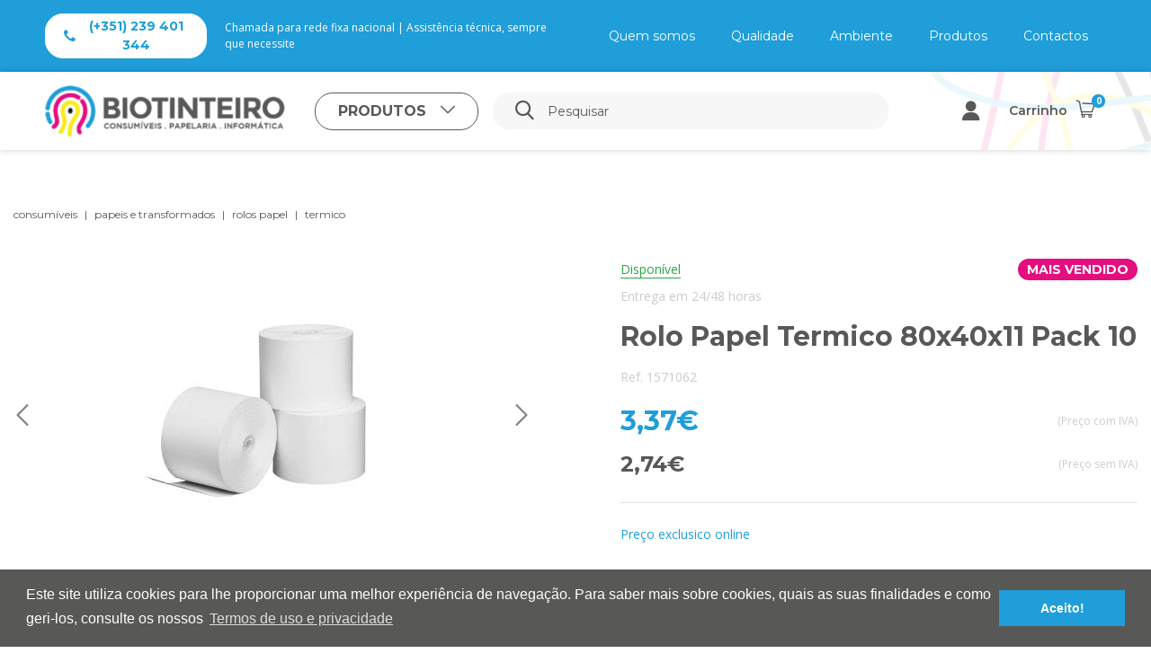

--- FILE ---
content_type: text/html; charset=utf-8
request_url: https://www.biotinteiro.com/pt/rolo-papel-termico-80x40x11-pack-10/p-7250
body_size: 124277
content:
<!DOCTYPE html>
<html dir="ltr" lang="pt-PT" data-lang="1" data-authenticated="0">
<head>
    <meta http-equiv="x-ua-compatible" content="ie=edge" />
    <meta charset="utf-8" />
    <meta id="viewport-meta" name="viewport" content="width=device-width, initial-scale=1, shrink-to-fit=no" />
    <title>Rolo Papel Termico 80x40x11 Pack 10 | Biotinteiro</title>
    <base href="/" />
    <meta name="description" content="A Biotinteiro, Lda. fundada no ano de 2000, iniciou a sua actividade numa &#xE1;rea de neg&#xF3;cios algo inovadora no mercado nacional que consistia na produ&#xE7;&#xE3;o de consum&#xED;veis gen&#xE9;ricos de impress&#xE3;o." />
    <meta name="keywords" content="biotinteiro, tinteiros," />
    <meta name="author" content="ZENN" />
    <meta name="referrer" content="origin" />
    <meta name="robots" content="index,follow">
    
    <meta property="og:type" content="website"/><meta property="og:title" content="Rolo Papel Termico 80x40x11 Pack 10"/><meta property="og:url" content="https://www.biotinteiro.com/pt/rolo-papel-termico-80x40x11-pack-10/p-7250/"/><meta property="og:image" content="https://www.biotinteiro.com/zArchives/Products/7250/Photos/1571062.jpg?w=600&h=315&mode=crop"/><meta property="og:site_name" content="Biotinteiro"/>

    <link rel="shortcut" href="/favicon.ico" type="image/x-icon" />
    <link rel="apple-touch-icon" sizes="76x76" href="/Content/imgs/icons/apple-touch-icon.png">
    <link rel="icon" type="image/png" sizes="32x32" href="/Content/imgs/icons/favicon-32x32.png">
    <link rel="icon" type="image/png" sizes="16x16" href="/Content/imgs/icons/favicon-16x16.png">
    <link rel="mask-icon" href="/Content/imgs/icons/safari-pinned-tab.svg" color="#5bbad5">
    <link rel="stylesheet" href="/Content/dist/bundle.css?v=1.0" type="text/css" media="all" />
    <link rel="preconnect" href="https://fonts.gstatic.com">
    <link href="https://fonts.googleapis.com/css2?family=Montserrat:wght@400;600;700&family=Open+Sans:wght@400;700&display=swap" rel="stylesheet" defer>

    
            <script>
                (function(w, d, s, l, i) {
                    w[l] = w[l] || [];
                    w[l].push({ 'gtm.start': new Date().getTime(), event: 'gtm.js' });
                    var f = d.getElementsByTagName(s)[0],
                        j = d.createElement(s),
                        dl = l != 'dataLayer' ? '&l=' + l : '';
                    j.async = true;
                    j.src = 'https://www.googletagmanager.com/gtm.js?id=' + i + dl;
                    f.parentNode.insertBefore(j, f);
                })(window, document, 'script', 'dataLayer', 'GTM-PXJVDHN');
            </script>
    <link rel="stylesheet" type="text/css" href="//cdnjs.cloudflare.com/ajax/libs/cookieconsent2/3.0.3/cookieconsent.min.css" defer />
</head>
<body data-lang="pt">
        <noscript>
            <iframe src="https://www.googletagmanager.com/ns.html?id=GTM-PXJVDHN" height="0" width="0" style="display:none;visibility:hidden"></iframe>
        </noscript>
    <!-- Account Instaled-->

<div id="LoginModal" class="modal fade" tabindex="-1" role="dialog" aria-labelledby="LoginModal" aria-hidden="true">
    <div class="modal-dialog" role="document">
        <div class="modal-content">
            <div class="modal-body">
                    <div class="row row-eq-height">
                        <div class="col-md-4 left-side">
                            <div class="logo">
                                <img src="/Content/imgs/logos/logo.png?h=100" alt="Biotinteiro" />
                            </div>
                            <div class="pill-content d-flex justify-content-md-start justify-content-end flex-column">
                                <h2>Bem vindo</h2>
                                <p>Se j&#xE1; tinha conta no nosso website, ser&#xE1; necess&#xE1;rio usar o seu email para recupera&#xE7;&#xE3;o de password.</p>
                            </div>
                        </div>
                        <div class="col-md-8 right-side">
                            <ul class="nav nav-pills my-3 mt-md-0 row" id="login-pills-tab" role="tablist">
                                <li class="nav-item col-md-6">
                                    <a class="nav-link active" data-toggle="pill" href="#login-pills-signin" role="tab" aria-controls="login-pills-signin" aria-selected="true">Login</a>
                                </li>
                                <li class="nav-item" style="display: none;">
                                    <a class="nav-link" data-toggle="pill" href="#login-pills-recover" role="tab" aria-controls="login-pills-recover" aria-selected="false">Recuperar senha</a>
                                </li>
                                    <li class="nav-item col-md-6">
                                        <a class="nav-link" data-toggle="pill" href="#login-pills-register" role="tab" aria-controls="login-pills-register" aria-selected="false">Registar</a>
                                    </li>
                            </ul>
                            <div class="tab-content" id="login-pills-tabContent">
                                <div class="tab-pane fade show active" id="login-pills-signin" role="tabpanel" aria-labelledby="login-pills-signin">
                                    <form id="LoginForm"
                                          method="post"
                                          action="/pt/Account/SignIn/"
                                          class="needs-validation"
                                          novalidate
                                          data-non-ajax
                                          >
                                        <input name="__RequestVerificationToken" type="hidden" value="CfDJ8IcIR51r42JFon0Gtb7XB_DX6RG6Lit8XUBosR7kLi6ZA4kFkxH0wfbK7PL-HKgJPLY-2ZjfTqhmzZi0kDsouzKmZfLqnlqrJdeaotjMlGLzltuLJCQcdXU93B035QBz_jOVoB9xh7xz7gpcnifE2wU" />
                                        <input type="hidden" name="Redirect" value="/pt/rolo-papel-termico-80x40x11-pack-10/p-7250" />
                                        <div class="form-group">
                                            <label>Email</label>
                                            <input type="email" class="form-control" name="Email" aria-describedby="Email" placeholder="Email..." required />
                                            <div class="invalid-tooltip">Campo inv&#xE1;lido!</div>
                                        </div>
                                        <div class="form-group ">
                                            <label>Senha</label>
                                            <input type="password" class="form-control" autocomplete="on" placeholder="Senha..." aria-describedby="Password" name="Password" required />
                                            <div class="invalid-tooltip">Campo obrigat&#xF3;rio!</div>
                                        </div>
                                        <div class="clearfix d-flex align-items-center justify-content-between">
                                            <a id="RecoverAccountBtn" href="#">Recuperar senha</a>
                                            <button type="submit" class="btn btn-primary ml-auto">Login</button>
                                        </div>
                                    </form>
                                </div>
                                <div class="tab-pane fade" id="login-pills-recover" role="tabpanel" aria-labelledby="login-pills-recover">
                                    <form id="RecoverForm" method="post" action="/pt/Account/Recover/" class="needs-validation" novalidate data-plugin="grecaptchav3" data-action="recover">
                                        <input name="__RequestVerificationToken" type="hidden" value="CfDJ8IcIR51r42JFon0Gtb7XB_DX6RG6Lit8XUBosR7kLi6ZA4kFkxH0wfbK7PL-HKgJPLY-2ZjfTqhmzZi0kDsouzKmZfLqnlqrJdeaotjMlGLzltuLJCQcdXU93B035QBz_jOVoB9xh7xz7gpcnifE2wU" />
                                        <strong class="text-primary">Recuperar senha</strong>
                                        <div class="form-group mt-2">
                                            <label>Email</label>
                                            <input type="email" class="form-control" name="Email" aria-describedby="Email" placeholder="Email..." required />
                                            <div class="invalid-tooltip">Campo inv&#xE1;lido!</div>
                                        </div>
                                        <div class="clearfix d-flex align-items-center justify-content-between">
                                            <button type="submit" class="btn btn-primary ml-auto">Confirmar</button>
                                        </div>
                                    </form>
                                </div>
                                    <div class="tab-pane fade" id="login-pills-register" role="tabpanel" aria-labelledby="login-pills-register">
                                        <form id="RegisterForm"
                                              method="post"
                                              action="/pt/Account/Register/"
                                              data-type="personal"
                                              class="needs-validation"
                                              novalidate
                                              >
                                            <input name="__RequestVerificationToken" type="hidden" value="CfDJ8IcIR51r42JFon0Gtb7XB_DX6RG6Lit8XUBosR7kLi6ZA4kFkxH0wfbK7PL-HKgJPLY-2ZjfTqhmzZi0kDsouzKmZfLqnlqrJdeaotjMlGLzltuLJCQcdXU93B035QBz_jOVoB9xh7xz7gpcnifE2wU" />
                                                <div class="form-group">
                                                    <strong class="text-primary">Conta empresa?</strong>
                                                    <label class="switch">
                                                        <input type="checkbox" id="CompanySwitch" name="IsCompany" value="1">
                                                        <span class="slider round"></span>
                                                    </label>
                                                </div>

                                            <p class="my-2 register-text">Insira os dados necessários para criação da sua conta.</p>

                                            <div class="form-group">
                                                <label>Nome</label>
                                                <input type="text" class="form-control" name="Name" aria-describedby="Name" placeholder="Nome" required />
                                                <div class="invalid-tooltip">Campo obrigat&#xF3;rio!</div>
                                            </div>
                                            <div class="form-group">
                                                <label>Email</label>
                                                <input type="email" class="form-control" name="Email" aria-describedby="Email" placeholder="Email" required />
                                                <div class="invalid-tooltip">Campo inv&#xE1;lido!</div>
                                            </div>
                                            <div class="form-group">
                                                <label>Telefone</label>
                                                <input type="text" class="form-control" name="PhoneDefault" aria-describedby="PhoneDefault" placeholder="Telefone" required />
                                                    <div class="invalid-tooltip">Campo obrigat&#xF3;rio!</div>
                                            </div>
                                                <div data-type="personal">
                                                    <div class="form-group">
                                                        <label>NIF</label>
                                                        <input type="text" class="form-control" name="FiscalIdNumber" aria-describedby="FiscalIdNumber" placeholder="NIF" required pattern="^[a-zA-Z0-9-]*$" />
                                                            <div class="invalid-tooltip">Campo inv&#xE1;lido!</div>
                                                    </div>
                                                </div>
                                                <div data-type="company">
                                                    <div class="form-group">
                                                        <label>Empresa</label>
                                                        <input type="text" class="form-control" name="Company" aria-describedby="Company" placeholder="Empresa" value="" />
                                                        <div class="invalid-tooltip">Campo obrigat&#xF3;rio!</div>
                                                    </div>
                                                    <div id="CompanyInfo"></div>
                                                    <div class="form-group">
                                                        <label>NIPC</label>
                                                        <input type="text" class="form-control" name="RelatedFiscalIdNumber" aria-describedby="RelatedFiscalIdNumber" placeholder="NIPC..." value="" pattern="^[a-zA-Z0-9-]*$" />
                                                        <div class="invalid-tooltip">Campo inv&#xE1;lido!</div>
                                                    </div>
                                                </div>


                                            <div class="form-group">
                                                <label>Senha</label>
                                                <p><small>A senha dever&#xE1; conter pelo menos 5 caracteres e diferente das senhas &#x27;comuns&#x27; (Ex: 123456, 654312, admin, etc..)</small></p>
                                                <input type="password" autocomplete="off" class="form-control" placeholder="Senha..." name="Pwd" required pattern=".{5,}" />
                                                <div class="invalid-tooltip">Campo obrigat&#xF3;rio!</div>
                                            </div>
                                            <div class="form-group">
                                                <label>Confirme a sua senha</label>
                                                <input type="password" autocomplete="off" class="form-control" placeholder="Senha..." name="PwdConfirm" required pattern=".{5,}" />
                                                <div class="invalid-tooltip">Campo obrigat&#xF3;rio!</div>
                                            </div>
                                                <div class="form-group">
                                                    <label>Pa&#xED;s</label>
                                                    <select required name="IdAppCountry" placeholder="Pa&#xED;s..." class="form-control">
                                                            <option data-iso="ES" value="67" >Espanha</option>
                                                            <option data-iso="PT" value="181" selected>Portugal Continental</option>
                                                            <option data-iso="00" value="1" >Portugal Ilhas</option>
                                                    </select>
                                                    <div class="invalid-tooltip">Campo obrigat&#xF3;rio!</div>
                                                </div>

<label>Verificação Humana</label><input type="hidden" name="__HumanVerificationOperation" value="2-16" /><div class="botverification-simple"><strong class="_v-align mr-2">2 + 16 =</strong><input type="text" name="__HumanVerificationInput" placeholder="..." class="form-control _v-align" required style="width:85px"/></div>                                            <div class="form-group">
                                                <div class="custom-control custom-checkbox d-flex align-items-center">
                                                    <input type="checkbox" class="custom-control-input" id="createAccountNewsletters" value="1" name="AcceptMarketingEmails">
                                                    <label class="custom-control-label" for="createAccountNewsletters">Receber Newsletters e Comunica&#xE7;&#xF5;es de Marketing</label>
                                                </div>
                                                <div class="custom-control custom-checkbox d-flex align-items-center">
                                                    <input type="checkbox" class="custom-control-input" id="createAccountTerms" value="1" required name="Confirm">
                                                    <label class="custom-control-label" for="createAccountTerms">Ao submeter confirmo que li e aceito os termos.</label>
                                                    <div class="invalid-tooltip">Campo obrigat&#xF3;rio!</div>
                                                </div>
                                            </div>
                                            <div class="text-lg-right">
                                                <button type="submit" class="btn btn-primary">Criar conta</button>
                                            </div>
                                        </form>
                                    </div>
                            </div>
                        </div>
                    </div>
            </div>
        </div>
    </div>
</div>    



<header id="Header">
    <div class="header__top bg-secondary">
        <div class="container-fluid">
            <div class="row align-items-center">
                <div class="col-sm-6 col-12 d-flex align-items-center">
                        <a class="btn btn-white" href="tel:(&#x2B;351) 239 401 344">
                            <i class="icon-phone mr-2"></i>
                            (&#x2B;351) 239 401 344
                        </a>
                    <p class="text-white size--s12"><span data-ztranslate="HeaderText" data-ztranslate-mode="text" data-language="1"><i class="icon-cog"></i></span>Chamada para rede fixa nacional   |   Assistência técnica, sempre que necessite</p>
                </div>
                <div class="col-sm-6 col-12">
                    <nav>
                        <ul>
            <li>
                <a class="nav-link  "  href="/pt/quem-somos">
                    <span>
                        Quem somos
                    </span>
                </a>
            </li>
            <li>
                <a class="nav-link  "  href="/pt/qualidade">
                    <span>
                        Qualidade
                    </span>
                </a>
            </li>
            <li>
                <a class="nav-link  "  href="/pt/ambiente">
                    <span>
                        Ambiente
                    </span>
                </a>
            </li>
            <li>
                <a class="nav-link "  href="/pt/produtos">
                    <span>
                        Produtos
                    </span>
                </a>
            </li>
            <li>
                <a class="nav-link "  href="/pt/contactos">
                    <span>
                        Contactos
                    </span>
                </a>
            </li>

                        </ul>
                    </nav>
                </div>
            </div>
        </div>
    </div>
    <div class="header__bottom">
        <div class="container-fluid position-relative">
            <div class="header__bottom__box">
                <a href="/pt/home" class="logo" title="Home">
                    <img src="/Content/imgs/logos/logo.png" alt="Home" />
                </a>
                <div class="w-100 d-flex align-items-center justify-content-between">
                    <nav id="SuperfishMenu">
                        <ul class="sf-menu">
                                <li>
                                    <button class="btn btn-outline-primary category mr-3" type="button">
                                        <span class="text-uppercase font--title font-weight-bold size--s16">Produtos<i class="icon-arrow-down ml-3"></i></span>
                                    </button>
                                    <ul id="Menu">
                                        <li>
                                            <div class="container">
                                                <div class="row align-items-stretch">
                                                    <div class="col-4">
                                                        <div class="nav flex-column nav-pills" id="v-pills-tab" role="tablist" aria-orientation="vertical">
                                                                    <a class="nav-link active" id="v-pills-6939-tab" data-toggle="pill" href="#v-pills-6939" role="tab" aria-controls="v-pills-6939" aria-selected="false">Papelaria<i class="icon-arrow-right size--s12 ml-2"></i></a>
                                                                    <a class="nav-link " id="v-pills-5019-tab" data-toggle="pill" href="#v-pills-5019" role="tab" aria-controls="v-pills-5019" aria-selected="false">papelaria / escrit&#xF3;rio<i class="icon-arrow-right size--s12 ml-2"></i></a>
                                                                    <a class="nav-link " id="v-pills-5036-tab" data-toggle="pill" href="#v-pills-5036" role="tab" aria-controls="v-pills-5036" aria-selected="false">diversos<i class="icon-arrow-right size--s12 ml-2"></i></a>
                                                                    <a class="nav-link " id="v-pills-5059-tab" data-toggle="pill" href="#v-pills-5059" role="tab" aria-controls="v-pills-5059" aria-selected="false">consum&#xED;veis<i class="icon-arrow-right size--s12 ml-2"></i></a>
                                                                    <a class="nav-link " id="v-pills-5194-tab" data-toggle="pill" href="#v-pills-5194" role="tab" aria-controls="v-pills-5194" aria-selected="false">inform&#xE1;tica<i class="icon-arrow-right size--s12 ml-2"></i></a>
                                                                    <a class="nav-link " id="v-pills-6926-tab" data-toggle="pill" href="#v-pills-6926" role="tab" aria-controls="v-pills-6926" aria-selected="false">OUTLET<i class="icon-arrow-right size--s12 ml-2"></i></a>
                                                        </div>
                                                    </div>
                                                    <div class="col-8">
                                                        <div class="tab-content h-100" id="v-pills-tabContent">
                                                                    <div class="tab-pane h-100 fade show active subcategories" id="v-pills-6939" role="tabpanel" aria-labelledby="v-pills-6939-tab">
                                                                        <div class="row position-relative">
                                                                                <div class="col-md-4 col-6">
                                                                                    <a class="nav-link" href="/pt/papelaria/cadernos-e-blocos/pc-6940">
                                                                                        Cadernos e Blocos
                                                                                    </a>
                                                                                </div>
                                                                        </div>

                                                                    </div>
                                                                    <div class="tab-pane h-100 fade  subcategories" id="v-pills-5019" role="tabpanel" aria-labelledby="v-pills-5019-tab">
                                                                        <div class="row position-relative">
                                                                                <div class="col-md-4 col-6">
                                                                                    <a class="nav-link" href="/pt/papelaria-escritorio/papeis-e-transformados/pc-5020">
                                                                                        papeis e transformados
                                                                                    </a>
                                                                                </div>
                                                                                <div class="col-md-4 col-6">
                                                                                    <a class="nav-link" href="/pt/papelaria-escritorio/arquivo-e-organizacao/pc-5023">
                                                                                        arquivo e organizacao
                                                                                    </a>
                                                                                </div>
                                                                                <div class="col-md-4 col-6">
                                                                                    <a class="nav-link" href="/pt/papelaria-escritorio/escritorio-e-papelaria/pc-5026">
                                                                                        escritorio e papelaria
                                                                                    </a>
                                                                                </div>
                                                                                <div class="col-md-4 col-6">
                                                                                    <a class="nav-link" href="/pt/papelaria-escritorio/restauracao/pc-5029">
                                                                                        restaura&#xE7;&#xE3;o
                                                                                    </a>
                                                                                </div>
                                                                                <div class="col-md-4 col-6">
                                                                                    <a class="nav-link" href="/pt/papelaria-escritorio/etiquetas/pc-5040">
                                                                                        etiquetas
                                                                                    </a>
                                                                                </div>
                                                                                <div class="col-md-4 col-6">
                                                                                    <a class="nav-link" href="/pt/papelaria-escritorio/acessorios/pc-5075">
                                                                                        acessorios
                                                                                    </a>
                                                                                </div>
                                                                                <div class="col-md-4 col-6">
                                                                                    <a class="nav-link" href="/pt/papelaria-escritorio/papelaria/pc-5078">
                                                                                        papelaria
                                                                                    </a>
                                                                                </div>
                                                                                <div class="col-md-4 col-6">
                                                                                    <a class="nav-link" href="/pt/papelaria-escritorio/cds-dvds-e-tapes/pc-5291">
                                                                                        cds dvds e tapes
                                                                                    </a>
                                                                                </div>
                                                                                <div class="col-md-4 col-6">
                                                                                    <a class="nav-link" href="/pt/papelaria-escritorio/escolar/pc-5307">
                                                                                        escolar
                                                                                    </a>
                                                                                </div>
                                                                                <div class="col-md-4 col-6">
                                                                                    <a class="nav-link" href="/pt/papelaria-escritorio/escrita-e-desenho/pc-5344">
                                                                                        escrita e desenho
                                                                                    </a>
                                                                                </div>
                                                                                <div class="col-md-4 col-6">
                                                                                    <a class="nav-link" href="/pt/papelaria-escritorio/embalagem/pc-5542">
                                                                                        embalagem
                                                                                    </a>
                                                                                </div>
                                                                                <div class="col-md-4 col-6">
                                                                                    <a class="nav-link" href="/pt/papelaria-escritorio/manutencao-e-higiene/pc-5720">
                                                                                        manutencao e higiene
                                                                                    </a>
                                                                                </div>
                                                                                <div class="col-md-4 col-6">
                                                                                    <a class="nav-link" href="/pt/papelaria-escritorio/produtos-para-copa/pc-5996">
                                                                                        produtos para copa
                                                                                    </a>
                                                                                </div>
                                                                                <div class="col-md-4 col-6">
                                                                                    <a class="nav-link" href="/pt/papelaria-escritorio/tinteiros-toners-e-fitas/pc-6089">
                                                                                        tinteiros toners e fitas
                                                                                    </a>
                                                                                </div>
                                                                                <div class="col-md-4 col-6">
                                                                                    <a class="nav-link" href="/pt/papelaria-escritorio/artes-e-desenho/pc-6307">
                                                                                        artes e desenho
                                                                                    </a>
                                                                                </div>
                                                                                <div class="col-md-4 col-6">
                                                                                    <a class="nav-link" href="/pt/papelaria-escritorio/mobiliario/pc-6814">
                                                                                        mobiliario
                                                                                    </a>
                                                                                </div>
                                                                        </div>

                                                                    </div>
                                                                    <div class="tab-pane h-100 fade  subcategories" id="v-pills-5036" role="tabpanel" aria-labelledby="v-pills-5036-tab">
                                                                        <div class="row position-relative">
                                                                                <div class="col-md-4 col-6">
                                                                                    <a class="nav-link" href="/pt/diversos/produtos-para-copa/pc-5037">
                                                                                        produtos para copa
                                                                                    </a>
                                                                                </div>
                                                                                <div class="col-md-4 col-6">
                                                                                    <a class="nav-link" href="/pt/diversos/embalagem/pc-5045">
                                                                                        embalagem
                                                                                    </a>
                                                                                </div>
                                                                                <div class="col-md-4 col-6">
                                                                                    <a class="nav-link" href="/pt/diversos/cabos-e-baterias/pc-5198">
                                                                                        cabos e baterias
                                                                                    </a>
                                                                                </div>
                                                                                <div class="col-md-4 col-6">
                                                                                    <a class="nav-link" href="/pt/diversos/manuseamento/pc-5304">
                                                                                        manuseamento
                                                                                    </a>
                                                                                </div>
                                                                                <div class="col-md-4 col-6">
                                                                                    <a class="nav-link" href="/pt/diversos/escritorio-e-papelaria/pc-5454">
                                                                                        escritorio e papelaria
                                                                                    </a>
                                                                                </div>
                                                                                <div class="col-md-4 col-6">
                                                                                    <a class="nav-link" href="/pt/diversos/manutencao/pc-5484">
                                                                                        manuten&#xE7;&#xE3;o
                                                                                    </a>
                                                                                </div>
                                                                                <div class="col-md-4 col-6">
                                                                                    <a class="nav-link" href="/pt/diversos/instrumentacao-e-ferramentas/pc-5645">
                                                                                        instrumentacao e ferramentas
                                                                                    </a>
                                                                                </div>
                                                                                <div class="col-md-4 col-6">
                                                                                    <a class="nav-link" href="/pt/diversos/manutencao-e-higiene/pc-5703">
                                                                                        manutencao e higiene
                                                                                    </a>
                                                                                </div>
                                                                                <div class="col-md-4 col-6">
                                                                                    <a class="nav-link" href="/pt/diversos/gadgets-e-utilidades/pc-5714">
                                                                                        gadgets e utilidades
                                                                                    </a>
                                                                                </div>
                                                                                <div class="col-md-4 col-6">
                                                                                    <a class="nav-link" href="/pt/diversos/mobiliario-office/pc-5831">
                                                                                        mobiliario office
                                                                                    </a>
                                                                                </div>
                                                                                <div class="col-md-4 col-6">
                                                                                    <a class="nav-link" href="/pt/diversos/alimentar/pc-5977">
                                                                                        alimentar
                                                                                    </a>
                                                                                </div>
                                                                                <div class="col-md-4 col-6">
                                                                                    <a class="nav-link" href="/pt/diversos/saude-e-seguranca/pc-6030">
                                                                                        saude e seguranca
                                                                                    </a>
                                                                                </div>
                                                                                <div class="col-md-4 col-6">
                                                                                    <a class="nav-link" href="/pt/diversos/casa-e-jardim/pc-6144">
                                                                                        casa e jardim
                                                                                    </a>
                                                                                </div>
                                                                                <div class="col-md-4 col-6">
                                                                                    <a class="nav-link" href="/pt/diversos/acessorios/pc-6276">
                                                                                        acessorios
                                                                                    </a>
                                                                                </div>
                                                                                <div class="col-md-4 col-6">
                                                                                    <a class="nav-link" href="/pt/diversos/descartaveis/pc-6280">
                                                                                        descartaveis
                                                                                    </a>
                                                                                </div>
                                                                                <div class="col-md-4 col-6">
                                                                                    <a class="nav-link" href="/pt/diversos/limpeza-geral/pc-6285">
                                                                                        limpeza geral
                                                                                    </a>
                                                                                </div>
                                                                                <div class="col-md-4 col-6">
                                                                                    <a class="nav-link" href="/pt/diversos/protecao-seguranca/pc-6440">
                                                                                        prote&#xE7;&#xE3;o seguran&#xE7;a
                                                                                    </a>
                                                                                </div>
                                                                                <div class="col-md-4 col-6">
                                                                                    <a class="nav-link" href="/pt/diversos/eletronica/pc-6589">
                                                                                        eletr&#xF3;nica
                                                                                    </a>
                                                                                </div>
                                                                                <div class="col-md-4 col-6">
                                                                                    <a class="nav-link" href="/pt/diversos/higiene/pc-6623">
                                                                                        higiene
                                                                                    </a>
                                                                                </div>
                                                                        </div>

                                                                    </div>
                                                                    <div class="tab-pane h-100 fade  subcategories" id="v-pills-5059" role="tabpanel" aria-labelledby="v-pills-5059-tab">
                                                                        <div class="row position-relative">
                                                                                <div class="col-md-4 col-6">
                                                                                    <a class="nav-link" href="/pt/consumiveis/descontinuados/pc-5060">
                                                                                        descontinuados
                                                                                    </a>
                                                                                </div>
                                                                                <div class="col-md-4 col-6">
                                                                                    <a class="nav-link" href="/pt/consumiveis/papeis-e-transformados/pc-5834">
                                                                                        papeis e transformados
                                                                                    </a>
                                                                                </div>
                                                                                <div class="col-md-4 col-6">
                                                                                    <a class="nav-link" href="/pt/consumiveis/tinteiros-toners-e-fitas/pc-6062">
                                                                                        tinteiros toners e fitas
                                                                                    </a>
                                                                                </div>
                                                                                <div class="col-md-4 col-6">
                                                                                    <a class="nav-link" href="/pt/consumiveis/consumiveis/pc-6070">
                                                                                        consum&#xED;veis
                                                                                    </a>
                                                                                </div>
                                                                                <div class="col-md-4 col-6">
                                                                                    <a class="nav-link" href="/pt/consumiveis/consumiveis-genericos/pc-6151">
                                                                                        consum&#xED;veis gen&#xE9;ricos
                                                                                    </a>
                                                                                </div>
                                                                                <div class="col-md-4 col-6">
                                                                                    <a class="nav-link" href="/pt/consumiveis/covid-19/pc-6582">
                                                                                        covid-19
                                                                                    </a>
                                                                                </div>
                                                                        </div>

                                                                    </div>
                                                                    <div class="tab-pane h-100 fade  subcategories" id="v-pills-5194" role="tabpanel" aria-labelledby="v-pills-5194-tab">
                                                                        <div class="row position-relative">
                                                                                <div class="col-md-4 col-6">
                                                                                    <a class="nav-link" href="/pt/informatica/cabos-e-baterias/pc-5195">
                                                                                        cabos e baterias
                                                                                    </a>
                                                                                </div>
                                                                                <div class="col-md-4 col-6">
                                                                                    <a class="nav-link" href="/pt/informatica/informatica/pc-5223">
                                                                                        informatica
                                                                                    </a>
                                                                                </div>
                                                                                <div class="col-md-4 col-6">
                                                                                    <a class="nav-link" href="/pt/informatica/luz-som-e-imagem/pc-5254">
                                                                                        luz som e imagem
                                                                                    </a>
                                                                                </div>
                                                                                <div class="col-md-4 col-6">
                                                                                    <a class="nav-link" href="/pt/informatica/armazenamento-de-dados/pc-5294">
                                                                                        armazenamento de dados
                                                                                    </a>
                                                                                </div>
                                                                                <div class="col-md-4 col-6">
                                                                                    <a class="nav-link" href="/pt/informatica/escritorio-e-papelaria/pc-5621">
                                                                                        escritorio e papelaria
                                                                                    </a>
                                                                                </div>
                                                                                <div class="col-md-4 col-6">
                                                                                    <a class="nav-link" href="/pt/informatica/instrumentacao-e-ferramentas/pc-5650">
                                                                                        instrumentacao e ferramentas
                                                                                    </a>
                                                                                </div>
                                                                                <div class="col-md-4 col-6">
                                                                                    <a class="nav-link" href="/pt/informatica/sistemas-de-impressao/pc-6449">
                                                                                        sistemas de impressao
                                                                                    </a>
                                                                                </div>
                                                                        </div>

                                                                    </div>
                                                                    <div class="tab-pane h-100 fade  subcategories" id="v-pills-6926" role="tabpanel" aria-labelledby="v-pills-6926-tab">
                                                                        <div class="row position-relative">
                                                                                <div class="col-md-4 col-6">
                                                                                    <a class="nav-link" href="/pt/outlet/oportunidades/pc-6928">
                                                                                        Oportunidades
                                                                                    </a>
                                                                                </div>
                                                                                <div class="col-md-4 col-6">
                                                                                    <a class="nav-link" href="/pt/outlet/monitor/pc-6927">
                                                                                        Monitor
                                                                                    </a>
                                                                                </div>
                                                                                <div class="col-md-4 col-6">
                                                                                    <a class="nav-link" href="/pt/outlet/portateis/pc-6929">
                                                                                        Port&#xE1;teis
                                                                                    </a>
                                                                                </div>
                                                                                <div class="col-md-4 col-6">
                                                                                    <a class="nav-link" href="/pt/outlet/portateis-i3/pc-6930">
                                                                                        Port&#xE1;teis i3
                                                                                    </a>
                                                                                </div>
                                                                                <div class="col-md-4 col-6">
                                                                                    <a class="nav-link" href="/pt/outlet/portateis-i5/pc-6931">
                                                                                        Port&#xE1;teis i5
                                                                                    </a>
                                                                                </div>
                                                                                <div class="col-md-4 col-6">
                                                                                    <a class="nav-link" href="/pt/outlet/portateis-i7/pc-6932">
                                                                                        Port&#xE1;teis i7
                                                                                    </a>
                                                                                </div>
                                                                                <div class="col-md-4 col-6">
                                                                                    <a class="nav-link" href="/pt/outlet/apple/pc-6933">
                                                                                        Apple
                                                                                    </a>
                                                                                </div>
                                                                                <div class="col-md-4 col-6">
                                                                                    <a class="nav-link" href="/pt/outlet/computadores/pc-6934">
                                                                                        Computadores
                                                                                    </a>
                                                                                </div>
                                                                                <div class="col-md-4 col-6">
                                                                                    <a class="nav-link" href="/pt/outlet/computadores-i3/pc-6935">
                                                                                        Computadores i3
                                                                                    </a>
                                                                                </div>
                                                                                <div class="col-md-4 col-6">
                                                                                    <a class="nav-link" href="/pt/outlet/computadores-i5/pc-6936">
                                                                                        Computadores i5
                                                                                    </a>
                                                                                </div>
                                                                                <div class="col-md-4 col-6">
                                                                                    <a class="nav-link" href="/pt/outlet/computadores-i7/pc-6937">
                                                                                        Computadores i7
                                                                                    </a>
                                                                                </div>
                                                                                <div class="col-md-4 col-6">
                                                                                    <a class="nav-link" href="/pt/outlet/workstation/pc-6938">
                                                                                        Workstation
                                                                                    </a>
                                                                                </div>
                                                                        </div>

                                                                    </div>
                                                        </div>
                                                    </div>
                                                </div>
                                            </div>
                                        </li>
                                    </ul>
                                </li>
                            <li>
                                <form class="search-form" action="/pt/produtos" method="get" data-non-ajax>
                                    <button type="submit" class="btn btn-link"><i class="icon-search"></i></button>
                                    <input type="text" class="form-control" placeholder="Pesquisar" name="q" value="" />
                                </form>
                            </li>

                        </ul>
                    </nav>
                    <nav>
                        <ul>
                                <li>
                                    <a href="#LoginModal" data-toggle="modal" class="btn-action" title="Login">
                                        <span class="btn-action--icon">
                                            <i class="icon-user"></i>
                                        </span>
                                    </a>
                                </li>
                            <li>
                                <button title="Carrinho" class="btn-action" type="button" onclick="BasketService.ShowModalDetails(); return false;">
                                    <span class="btn-action--text">Carrinho</span>
                                    <span class="btn-action--icon">
                                        <span data-basket-quantity class="counter">0</span>
                                        <i class="icon-cart"></i>
                                    </span>
                                </button>
                            </li>
                        </ul>
                    </nav>
                </div>
            </div>

        </div>
    </div>
</header>



    <main id="Content">
        


    <div class="modal fade" id="AskInfoModal" tabindex="-1" role="dialog" aria-labelledby="askInfoModalLabel" aria-hidden="true">
        <div class="modal-dialog modal-dialog-centered" role="document">
            <div class="modal-content">
                <div class="modal-header">
                    <h5 class="modal-title" id="exampleModalLabel">Rolo Papel Termico 80x40x11 Pack 10</h5>
                    <button type="button" class="close" data-dismiss="modal" aria-label="Close">
                        <span aria-hidden="true">&times;</span>
                    </button>
                </div>
                <div class="modal-body">
                    <div class="relative">
    <form id="_FormEl638995655244902121" data-id-form="1" class="zForm" action="/Form/f-1" enctype="multipart/form-data" method="post" data-plugin=captcha data-action=form>
        <input name="__RequestVerificationToken" type="hidden" value="CfDJ8IcIR51r42JFon0Gtb7XB_DX6RG6Lit8XUBosR7kLi6ZA4kFkxH0wfbK7PL-HKgJPLY-2ZjfTqhmzZi0kDsouzKmZfLqnlqrJdeaotjMlGLzltuLJCQcdXU93B035QBz_jOVoB9xh7xz7gpcnifE2wU" />
        <input type="hidden" name="IdForm" value="1">
            <input type="hidden" name="IdProduct" value="7250">
        <input type="hidden" name="IdLanguage" value="1">
                <fieldset class="zGroup">
                    <div class="row">
        <div class="col-xl-6 col-lg-6 col-md-6 col-sm-12 col-12">
            <div class="form-group">
                        <input type="text" name="zField-1" placeholder="Nome*" class="form-control"  required  data-type="text" />
            </div>
        </div>
        <div class="col-xl-6 col-lg-6 col-md-6 col-sm-12 col-12">
            <div class="form-group">
                        <input type="text" name="zField-2" placeholder="Email*" class="form-control"  required  pattern=^[a-zA-Z0-9._%-]&#x2B;@[a-zA-Z0-9.-]&#x2B;\.[a-zA-Z]{2,8}$ data-type="email" />
            </div>
        </div>
        <div class="col-xl-12 col-lg-12 col-md-12 col-sm-12 col-12">
            <div class="form-group">
                        <input type="text" name="zField-7" placeholder="Assunto*" class="form-control"  required  data-type="text" />
            </div>
        </div>
        <div class="col-xl-12 col-lg-12 col-md-12 col-sm-12 col-12">
            <div class="form-group">
                        <textarea name="zField-3" placeholder="Mensagem" rows="5" class="form-control _no-resize" required></textarea>
            </div>
        </div>
                    </div>
                </fieldset>
            <div class="form-group">
                <div class="custom-control custom-checkbox"><input type="checkbox" class="custom-control-input" id="_Form638995655244902121Confirm-1" name="Form638995655244902121Confirm" value="1"  required><label class="custom-control-label" for="_Form638995655244902121Confirm-1">Consinto que a BioTinteiro, trate e utilize os meus dados pessoais fornecidos, para comunicação de informações relacionadas com produtos e serviços, de acordo com o descrito nos <a target="_blank" href="/pt/termos-de-uso-e-privacidade">Termos de uso e privacidade</a></label></div>
            </div>
        <div class="form-actions">
            <button type="submit" class="btn btn-primary" title="Enviar">Enviar</button>
        </div>
    </form>
</div>
                </div>
            </div>
        </div>
    </div>

<section id="ProductsDetail">
    <div class="container">
        <nav class="mt-md-5 mt-3" aria-label="breadcrumb">
            <ol class="breadcrumb px-0">
        <li class="breadcrumb-item"><a href="/pt/consumiveis/papeis-e-transformados/rolos-papel/termico/pc-5957" title="consum&#xED;veis">consum&#xED;veis</a></li>
        <li class="breadcrumb-item"><a href="/pt/consumiveis/papeis-e-transformados/rolos-papel/termico/pc-5957" title="papeis e transformados">papeis e transformados</a></li>
        <li class="breadcrumb-item"><a href="/pt/consumiveis/papeis-e-transformados/rolos-papel/termico/pc-5957" title="rolos papel">rolos papel</a></li>
        <li class="breadcrumb-item"><a href="/pt/consumiveis/papeis-e-transformados/rolos-papel/termico/pc-5957" title="termico">termico</a></li>
            </ol>
        </nav>
        <div id="VueProductHandler" data-layer-id="1571062" data-layer-category="termico" data-product="7250" data-version=56806 class="my-4">
            <div class="row">
                <div class="col-md-6 col-sm-6 col-12 position-relative">
                    <div id="ProductPhotosZone">
                            <div class="gallery">
                                    <div class="photo v- ">
                                        <a class="d-block is-lightbox" href="/zArchives/Products/7250/Photos/1571062.jpg?w=900&mode=pad" title="1571062">
                                            <img src="/zArchives/Products/7250/Photos/1571062.jpg?w=575&h=544&mode=crop" class="img-fluid mx-auto" />
                                        </a>
                                    </div>
                                    <div class="photo v- ">
                                        <a class="d-block is-lightbox" href="/zArchives/Products/7250/Photos/1571062-201602081311305983.jpg?w=900&mode=pad" title="1571062-201602081311305983">
                                            <img src="/zArchives/Products/7250/Photos/1571062-201602081311305983.jpg?w=575&h=544&mode=crop" class="img-fluid mx-auto" />
                                        </a>
                                    </div>
                            </div>
                    </div>
                </div>
                <div class="col-md-6 col-sm-6 col-12">
                    <div class="product__details">
                        <div class="d-flex align-items-md-center align-items-start justify-content-between flex-md-row flex-column mb-2">
                            <span class="stock-label size--s14"><span class="text-success border-bottom border-success">Disponível</span></span>
                            <div class="mt-md-0 mt-3">
                                <span v-if="HasDiscount" class="discount-label">-{{ DiscountPct | percentage }}</span>
                                        <span class="label-new ml-2">mais vendido</span>
                            </div>
                        </div>
                        <p class="size--s14 text--gray mb-3"><span data-ztranslate="DeliveriesText" data-ztranslate-mode="text" data-language="1"><i class="icon-cog"></i></span>Entrega em 24/48 horas</p>

                        <h1 class="h2 mb-3" data-layer-title>Rolo Papel Termico 80x40x11 Pack 10</h1>
                        <div class="text--gray size--s14 mb-2">Ref. 1571062</div>



                            <div class="d-flex align-items-center text-center w-100 mt-2 mb-4 ">
                                <div v-if="version && version.CanShowPrices && version.IsValidPrice" class="w-100">
                                    <div class="d-flex align-items-center justify-content-between">
                                        <div class="price my-2">
                                            <small v-if="HasDiscount" class="text-line-throught size--s20 font--title mr-4">{{ PriceBase | currency }}</small>
                                            <span class="size--s30 font-weight-bold font--title text-secondary ">{{ PriceSell | currency }}</span>
                                        </div>
                                        <p class="text--gray size--s12"><span data-ztranslate="PriceIVA" data-ztranslate-mode="text" data-language="1"><i class="icon-cog"></i></span>(Preço com IVA)</p>
                                    </div>
                                    <div class="d-flex align-items-center justify-content-between">
                                        <div class="price">
                                            <span class="size--s24 font-weight-bold font--title text-primary ">2,74€</span>
                                        </div>
                                        <p class="text--gray size--s12"><span data-ztranslate="PriceWithoutIva" data-ztranslate-mode="text" data-language="1"><i class="icon-cog"></i></span>(Preço sem IVA)</p>
                                    </div>
                                    <div>
                                        <div v-if="HasDiscount" class="size--s12 text-left  text--gray-light">{{ DiscountInfo }}</div>
                                    </div>
                                </div>
                                <div v-else class="w-100">
                                    <div v-if="version && version.IsValidPrice">
                                            <div class="d-flex align-items-center justify-content-between w-100">
                                                <div class="price">
                                                    <span class="size--s30 font-weight-bold font--title text-secondary ml-4">3,37€</span>
                                                </div>

                                            </div>
                                    </div>
                                    <div v-else>
                                        <p class="size--s18 text-left text-warning"><span data-ztranslate="ProductOnRequest" data-ztranslate-mode="text" data-language="1"><i class="icon-cog"></i></span>Sob consulta</p>
                                    </div>
                                </div>
                            </div>
                            <div class="pt-4 border-top border--gray" v-if="version && version.IsValidPrice">
                                <p class="size--s14 text-secondary"><span data-ztranslate="ExclusivePriceOnline" data-ztranslate-mode="text" data-language="1"><i class="icon-cog"></i></span>Preço exclusico online</p>
                            </div>
                        <div class="d-flex align-items-center justify-content-between mt-md-5 mt-3">
                            
    <div v-if="version" class="w-100">
        <div class="d-flex align-items-center justify-content-between">

            <form v-if="version.CanAddToBasket && version.IsStockAvailable && version.IsValidPrice" class="product-basket d-flex align-items-center w-100" data-non-ajax @submit.prevent="addToBasket">
                <input type="hidden" name="Quantity" :value="quantity" />
                <div class="d-flex align-items-stretch justify-content-between w-100">
                    <div class="d-flex align-items-center justify-content-center mr-md-3 mr-2 position-relative quantity-box">
                        <button @click.prevent="decrement" class="btn btn-link text-decoration-none text-center" type="button"><i class="icon-arrow-down size--s10"></i></button>
                        <span class="quantity">{{ quantity }}</span>
                        <button @click.prevent="increment" class="btn btn-link text-decoration-none text-center" type="button"><i class="icon-arrow-up size--s10"></i></button>
                    </div>
                    <button class="btn btn-primary d-flex align-items-center justify-content-center w-100" :disabled="addingToBasket" type="submit">
                        <span class="font-weight-normal font--title size--s14 text-uppercase">Adicionar ao Carrinho</span>
                        <i v-if="!addingToBasket" class="icon-cart size--s20 pl-2"></i>
                        <span v-else class="spinner-grow spinner-grow-sm" role="status"><span class="sr-only">Loading...</span></span>
                    </button>
                </div>
            </form>
        </div>

        <div v-if="!version.CanAddToBasket && version.RequireLogin" class="pt-2">
            <a class="btn btn-primary ml-auto" data-toggle="modal" href="#LoginModal"><span>Faça Login</span><i class="icon-cart pl-2"></i></a>
        </div>
        <div v-if="version.CanShowPrices && version.Prices.length > 1" class="border border-light rounded-sm my-3 p-3">
            <div class="row align-items-center">
                <div class="col-12 text-secondary">Preços por quantidade s/IVA</div>
            </div>
            <div v-for="price in version.Prices" :key="`price-${price.IdProductVersionPrice}`" class="d-flex justify-content-between align-items-center mt-1">
                <div>{{price.Quantity}} UND</div>
                <div><small v-if="price.HasDiscount">(-{{ price.DiscountPct | percentage }}) </small>{{ price.PriceSell | currency }}/ UND</div>
            </div>
        </div>
    </div>

                                <a href="#LoginModal" data-toggle="modal" class="align-items-center wishlist">
                                    <i class="icon-heart"></i>
                                </a>
                        </div>



                        <div class="d-flex align-items-center justify-content-between flex-md-row flex-column mt-md-5 mt-4">
                                <button type="button" class="btn btn-outline-secondary" data-toggle="modal" data-target="#AskInfoModal">
                                    Pedido de informações
                                </button>
                                <div class="d-flex align-items-center justify-content-end mt-md-4 mt-3 mb-3">
                                    <p class="text--gray-text mr-2">Partilhar:</p>
                                    <div class="sharethis-inline-share-buttons"></div>
                                </div>

                        </div>

                    </div>
                </div>
            </div>
        </div>
    </div>
    <div class="product_infos bg-light">
        <div class="container">
            <div class="general-section--py">
                <div class="row">
                        <div class="col-md-8 col-12 border-right border--gray">
                            <div class="info__box">

                                <h4 class="mb-3">Descrição</h4>
                                <div>
                                    Rolo Papel Termico 80x40x11 Pack 10
                                </div>

                            </div>

                        </div>
                    <div class="col-md-4 col-12">
                        <div class="info__box">

                                <figure class="d-flex align-items-center justify-content-between" data-layer-brand=".">
                                    <figcaption>
                                        <p><b>Marca</b>: <span>.</span> </p>
                                    </figcaption>

                                </figure>
                        </div>
                    </div>
                </div>
            </div>

        </div>
    </div>

        <section class="relatedCat">
            <div class="general-section--py-xl ">
                <div class="container">
                    <h2 class="text-uppercase text-center mb-4">Produtos Relacionados</h2>
                    <div class="slider-relatedCat">
                            <div class="px-2 py-4">
                                
<article class="product h-100 border border-light " data-id="7216">
    <a href="/pt/rolo-papel-termico-57x40x11-multibanco-pack-10/p-7216" title="Rolo Papel Termico 57x40x11 (Multibanco) Pack 10" class="h-100 d-flex flex-column justify-content-between">
        <div class="product__box__image">
            <div class="labels d-flex align-items-center">
            </div>
            <figure class="text-center">
                    <img class="img-fluid mx-auto" src="/zArchives/Products/7216/Photos/1211016.jpg?width=297&height=174&mode=pad" alt="Rolo Papel Termico 57x40x11 (Multibanco) Pack 10" />
            </figure>
            </div>
        <div class="product__box">
            <p class="mb-2 text-break">Rolo Papel Termico 57x40x11 (Multibanco) Pack 10</p>
            <p class="text--gray-arrow size--s14 mb-2">Ref: 1211016</p>
           
                    <p class="mb-2">termico</p>


                <div class="price">
                    <div>

                        <span class="font-weight-bold font--title mr-2">1,85€</span>

                        <span class="size--s12 text--gray-arrow"> c/IVA</span>
                    </div>
                    <div>
                        <span class="font--title mr-2">1,51€</span>
                        <span class="size--s12 text--gray-arrow"> s/IVA</span>
                    </div>

                </div>
        </div>
    </a>
    <div class="product__box__details">
        <div class="d-flex align-items-center justify-content-between">
            <div>
                    <a href="#LoginModal" data-toggle="modal" class="size--s20 align-items-center wishlist">
                        <i class="text-primary icon-heart"></i>
                    </a>
            </div>


    <form action="#" class="product-basket d-flex align-content-center" data-basket-handler="56783" data-non-ajax>
        <input type="hidden" name="Quantity" value="1" min="1" step="1"  />
        <button class="btn btn-secondary px-2 d-flex align-content-center" type="submit">
                <span class="mr-2">Adicionar</span>
            <div data-basket="button">
                <i class="icon-cart size--s10"></i>
            </div>
            <div data-basket="loader">
                <span class="spinner-grow spinner-grow-sm d-none" role="status"><span class="sr-only">...</span></span>
            </div>
        </button>
    </form>
        </div>
    </div>
</article>
                            </div>
                            <div class="px-2 py-4">
                                
<article class="product h-100 border border-light " data-id="7242">
    <a href="/pt/rolo-papel-termico-75x70x11-pack-10/p-7242" title="Rolo Papel Termico 75x70x11 Pack 10" class="h-100 d-flex flex-column justify-content-between">
        <div class="product__box__image">
            <div class="labels d-flex align-items-center">
            </div>
            <figure class="text-center">
                    <img class="img-fluid mx-auto" src="/zArchives/Products/7242/Photos/1571028.gif?width=297&height=174&mode=pad" alt="Rolo Papel Termico 75x70x11 Pack 10" />
            </figure>
            </div>
        <div class="product__box">
            <p class="mb-2 text-break">Rolo Papel Termico 75x70x11 Pack 10</p>
            <p class="text--gray-arrow size--s14 mb-2">Ref: 1571046</p>
           
                    <p class="mb-2">termico</p>


                <div class="price">
                    <div>

                        <span class="font-weight-bold font--title mr-2">10,34€</span>

                        <span class="size--s12 text--gray-arrow"> c/IVA</span>
                    </div>
                    <div>
                        <span class="font--title mr-2">8,41€</span>
                        <span class="size--s12 text--gray-arrow"> s/IVA</span>
                    </div>

                </div>
        </div>
    </a>
    <div class="product__box__details">
        <div class="d-flex align-items-center justify-content-between">
            <div>
                    <a href="#LoginModal" data-toggle="modal" class="size--s20 align-items-center wishlist">
                        <i class="text-primary icon-heart"></i>
                    </a>
            </div>


    <form action="#" class="product-basket d-flex align-content-center" data-basket-handler="56799" data-non-ajax>
        <input type="hidden" name="Quantity" value="1" min="1" step="1"  />
        <button class="btn btn-secondary px-2 d-flex align-content-center" type="submit">
                <span class="mr-2">Adicionar</span>
            <div data-basket="button">
                <i class="icon-cart size--s10"></i>
            </div>
            <div data-basket="loader">
                <span class="spinner-grow spinner-grow-sm d-none" role="status"><span class="sr-only">...</span></span>
            </div>
        </button>
    </form>
        </div>
    </div>
</article>
                            </div>
                            <div class="px-2 py-4">
                                
<article class="product h-100 border border-light " data-id="7243">
    <a href="/pt/rolo-papel-termico-57x45x11-pack-10/p-7243" title="Rolo Papel Termico 57x45x11 Pack 10" class="h-100 d-flex flex-column justify-content-between">
        <div class="product__box__image">
            <div class="labels d-flex align-items-center">
            </div>
            <figure class="text-center">
                    <img class="img-fluid mx-auto" src="/zArchives/Products/7243/Photos/1571028.gif?width=297&height=174&mode=pad" alt="Rolo Papel Termico 57x45x11 Pack 10" />
            </figure>
            </div>
        <div class="product__box">
            <p class="mb-2 text-break">Rolo Papel Termico 57x45x11 Pack 10</p>
            <p class="text--gray-arrow size--s14 mb-2">Ref: 1571048</p>
           
                    <p class="mb-2">termico</p>


                <div class="price">
                    <div>

                        <span class="font-weight-bold font--title mr-2">3,51€</span>

                        <span class="size--s12 text--gray-arrow"> c/IVA</span>
                    </div>
                    <div>
                        <span class="font--title mr-2">2,86€</span>
                        <span class="size--s12 text--gray-arrow"> s/IVA</span>
                    </div>

                </div>
        </div>
    </a>
    <div class="product__box__details">
        <div class="d-flex align-items-center justify-content-between">
            <div>
                    <a href="#LoginModal" data-toggle="modal" class="size--s20 align-items-center wishlist">
                        <i class="text-primary icon-heart"></i>
                    </a>
            </div>


    <form action="#" class="product-basket d-flex align-content-center" data-basket-handler="56800" data-non-ajax>
        <input type="hidden" name="Quantity" value="1" min="1" step="1"  />
        <button class="btn btn-secondary px-2 d-flex align-content-center" type="submit">
                <span class="mr-2">Adicionar</span>
            <div data-basket="button">
                <i class="icon-cart size--s10"></i>
            </div>
            <div data-basket="loader">
                <span class="spinner-grow spinner-grow-sm d-none" role="status"><span class="sr-only">...</span></span>
            </div>
        </button>
    </form>
        </div>
    </div>
</article>
                            </div>
                            <div class="px-2 py-4">
                                
<article class="product h-100 border border-light " data-id="7244">
    <a href="/pt/rolo-papel-termico-60x60x11-pack-10/p-7244" title="Rolo Papel Termico 60x60x11 Pack 10" class="h-100 d-flex flex-column justify-content-between">
        <div class="product__box__image">
            <div class="labels d-flex align-items-center">
            </div>
            <figure class="text-center">
                    <img class="img-fluid mx-auto" src="/zArchives/Products/7244/Photos/1571047.jpg?width=297&height=174&mode=pad" alt="Rolo Papel Termico 60x60x11 Pack 10" />
            </figure>
            </div>
        <div class="product__box">
            <p class="mb-2 text-break">Rolo Papel Termico 60x60x11 Pack 10</p>
            <p class="text--gray-arrow size--s14 mb-2">Ref: 1571050</p>
           
                    <p class="mb-2">termico</p>


                <div class="price">
                    <div>

                        <span class="font-weight-bold font--title mr-2">6,22€</span>

                        <span class="size--s12 text--gray-arrow"> c/IVA</span>
                    </div>
                    <div>
                        <span class="font--title mr-2">5,06€</span>
                        <span class="size--s12 text--gray-arrow"> s/IVA</span>
                    </div>

                </div>
        </div>
    </a>
    <div class="product__box__details">
        <div class="d-flex align-items-center justify-content-between">
            <div>
                    <a href="#LoginModal" data-toggle="modal" class="size--s20 align-items-center wishlist">
                        <i class="text-primary icon-heart"></i>
                    </a>
            </div>


    <form action="#" class="product-basket d-flex align-content-center" data-basket-handler="56801" data-non-ajax>
        <input type="hidden" name="Quantity" value="1" min="1" step="1"  />
        <button class="btn btn-secondary px-2 d-flex align-content-center" type="submit">
                <span class="mr-2">Adicionar</span>
            <div data-basket="button">
                <i class="icon-cart size--s10"></i>
            </div>
            <div data-basket="loader">
                <span class="spinner-grow spinner-grow-sm d-none" role="status"><span class="sr-only">...</span></span>
            </div>
        </button>
    </form>
        </div>
    </div>
</article>
                            </div>
                            <div class="px-2 py-4">
                                
<article class="product h-100 border border-light " data-id="7246">
    <a href="/pt/rolo-papel-termico-44x70x11-pack-10/p-7246" title="Rolo Papel Termico 44x70x11 Pack 10" class="h-100 d-flex flex-column justify-content-between">
        <div class="product__box__image">
            <div class="labels d-flex align-items-center">
            </div>
            <figure class="text-center">
                    <img class="img-fluid mx-auto" src="/zArchives/Products/7246/Photos/1211016.jpg?width=297&height=174&mode=pad" alt="Rolo Papel Termico 44x70x11 Pack 10" />
            </figure>
            </div>
        <div class="product__box">
            <p class="mb-2 text-break">Rolo Papel Termico 44x70x11 Pack 10</p>
            <p class="text--gray-arrow size--s14 mb-2">Ref: 1571055</p>
           
                    <p class="mb-2">termico</p>


                <div class="price">
                    <div>

                        <span class="font-weight-bold font--title mr-2">8,74€</span>

                        <span class="size--s12 text--gray-arrow"> c/IVA</span>
                    </div>
                    <div>
                        <span class="font--title mr-2">7,11€</span>
                        <span class="size--s12 text--gray-arrow"> s/IVA</span>
                    </div>

                </div>
        </div>
    </a>
    <div class="product__box__details">
        <div class="d-flex align-items-center justify-content-between">
            <div>
                    <a href="#LoginModal" data-toggle="modal" class="size--s20 align-items-center wishlist">
                        <i class="text-primary icon-heart"></i>
                    </a>
            </div>


    <form action="#" class="product-basket d-flex align-content-center" data-basket-handler="56802" data-non-ajax>
        <input type="hidden" name="Quantity" value="1" min="1" step="1"  />
        <button class="btn btn-secondary px-2 d-flex align-content-center" type="submit">
                <span class="mr-2">Adicionar</span>
            <div data-basket="button">
                <i class="icon-cart size--s10"></i>
            </div>
            <div data-basket="loader">
                <span class="spinner-grow spinner-grow-sm d-none" role="status"><span class="sr-only">...</span></span>
            </div>
        </button>
    </form>
        </div>
    </div>
</article>
                            </div>
                            <div class="px-2 py-4">
                                
<article class="product h-100 border border-light " data-id="7247">
    <a href="/pt/rolo-papel-termico-110x50x11-pack-10/p-7247" title="Rolo Papel Termico 110x50x11 Pack 10" class="h-100 d-flex flex-column justify-content-between">
        <div class="product__box__image">
            <div class="labels d-flex align-items-center">
            </div>
            <figure class="text-center">
                    <img class="img-fluid mx-auto" src="/zArchives/Products/7247/Photos/1211016.jpg?width=297&height=174&mode=pad" alt="Rolo Papel Termico 110x50x11 Pack 10" />
            </figure>
            </div>
        <div class="product__box">
            <p class="mb-2 text-break">Rolo Papel Termico 110x50x11 Pack 10</p>
            <p class="text--gray-arrow size--s14 mb-2">Ref: 1571056</p>
           
                    <p class="mb-2">termico</p>


                <div class="price">
                    <div>

                        <span class="font-weight-bold font--title mr-2">7,99€</span>

                        <span class="size--s12 text--gray-arrow"> c/IVA</span>
                    </div>
                    <div>
                        <span class="font--title mr-2">6,50€</span>
                        <span class="size--s12 text--gray-arrow"> s/IVA</span>
                    </div>

                </div>
        </div>
    </a>
    <div class="product__box__details">
        <div class="d-flex align-items-center justify-content-between">
            <div>
                    <a href="#LoginModal" data-toggle="modal" class="size--s20 align-items-center wishlist">
                        <i class="text-primary icon-heart"></i>
                    </a>
            </div>


    <form action="#" class="product-basket d-flex align-content-center" data-basket-handler="56803" data-non-ajax>
        <input type="hidden" name="Quantity" value="1" min="1" step="1"  />
        <button class="btn btn-secondary px-2 d-flex align-content-center" type="submit">
                <span class="mr-2">Adicionar</span>
            <div data-basket="button">
                <i class="icon-cart size--s10"></i>
            </div>
            <div data-basket="loader">
                <span class="spinner-grow spinner-grow-sm d-none" role="status"><span class="sr-only">...</span></span>
            </div>
        </button>
    </form>
        </div>
    </div>
</article>
                            </div>
                            <div class="px-2 py-4">
                                
<article class="product h-100 border border-light " data-id="7249">
    <a href="/pt/rolo-papel-termico-110x40x11-pack-10/p-7249" title="Rolo Papel Termico 110x40x11 Pack 10" class="h-100 d-flex flex-column justify-content-between">
        <div class="product__box__image">
            <div class="labels d-flex align-items-center">
            </div>
            <figure class="text-center">
                    <img class="img-fluid mx-auto" src="/zArchives/Products/7249/Photos/1571061.jpg?width=297&height=174&mode=pad" alt="Rolo Papel Termico 110x40x11 Pack 10" />
            </figure>
            </div>
        <div class="product__box">
            <p class="mb-2 text-break">Rolo Papel Termico 110x40x11 Pack 10</p>
            <p class="text--gray-arrow size--s14 mb-2">Ref: 1571061</p>
           
                    <p class="mb-2">termico</p>


                <div class="price">
                    <div>

                        <span class="font-weight-bold font--title mr-2">5,17€</span>

                        <span class="size--s12 text--gray-arrow"> c/IVA</span>
                    </div>
                    <div>
                        <span class="font--title mr-2">4,20€</span>
                        <span class="size--s12 text--gray-arrow"> s/IVA</span>
                    </div>

                </div>
        </div>
    </a>
    <div class="product__box__details">
        <div class="d-flex align-items-center justify-content-between">
            <div>
                    <a href="#LoginModal" data-toggle="modal" class="size--s20 align-items-center wishlist">
                        <i class="text-primary icon-heart"></i>
                    </a>
            </div>


    <form action="#" class="product-basket d-flex align-content-center" data-basket-handler="56805" data-non-ajax>
        <input type="hidden" name="Quantity" value="1" min="1" step="1"  />
        <button class="btn btn-secondary px-2 d-flex align-content-center" type="submit">
                <span class="mr-2">Adicionar</span>
            <div data-basket="button">
                <i class="icon-cart size--s10"></i>
            </div>
            <div data-basket="loader">
                <span class="spinner-grow spinner-grow-sm d-none" role="status"><span class="sr-only">...</span></span>
            </div>
        </button>
    </form>
        </div>
    </div>
</article>
                            </div>
                            <div class="px-2 py-4">
                                
<article class="product h-100 border border-light " data-id="7250">
    <a href="/pt/rolo-papel-termico-80x40x11-pack-10/p-7250" title="Rolo Papel Termico 80x40x11 Pack 10" class="h-100 d-flex flex-column justify-content-between">
        <div class="product__box__image">
            <div class="labels d-flex align-items-center">
            </div>
            <figure class="text-center">
                    <img class="img-fluid mx-auto" src="/zArchives/Products/7250/Photos/1571062.jpg?width=297&height=174&mode=pad" alt="Rolo Papel Termico 80x40x11 Pack 10" />
            </figure>
            </div>
        <div class="product__box">
            <p class="mb-2 text-break">Rolo Papel Termico 80x40x11 Pack 10</p>
            <p class="text--gray-arrow size--s14 mb-2">Ref: 1571062</p>
           
                    <p class="mb-2">termico</p>


                <div class="price">
                    <div>

                        <span class="font-weight-bold font--title mr-2">3,37€</span>

                        <span class="size--s12 text--gray-arrow"> c/IVA</span>
                    </div>
                    <div>
                        <span class="font--title mr-2">2,74€</span>
                        <span class="size--s12 text--gray-arrow"> s/IVA</span>
                    </div>

                </div>
        </div>
    </a>
    <div class="product__box__details">
        <div class="d-flex align-items-center justify-content-between">
            <div>
                    <a href="#LoginModal" data-toggle="modal" class="size--s20 align-items-center wishlist">
                        <i class="text-primary icon-heart"></i>
                    </a>
            </div>


    <form action="#" class="product-basket d-flex align-content-center" data-basket-handler="56806" data-non-ajax>
        <input type="hidden" name="Quantity" value="1" min="1" step="1"  />
        <button class="btn btn-secondary px-2 d-flex align-content-center" type="submit">
                <span class="mr-2">Adicionar</span>
            <div data-basket="button">
                <i class="icon-cart size--s10"></i>
            </div>
            <div data-basket="loader">
                <span class="spinner-grow spinner-grow-sm d-none" role="status"><span class="sr-only">...</span></span>
            </div>
        </button>
    </form>
        </div>
    </div>
</article>
                            </div>
                            <div class="px-2 py-4">
                                
<article class="product h-100 border border-light " data-id="7251">
    <a href="/pt/rolo-papel-termico-80x35x11-pack-10/p-7251" title="Rolo Papel Termico 80x35x11 Pack 10" class="h-100 d-flex flex-column justify-content-between">
        <div class="product__box__image">
            <div class="labels d-flex align-items-center">
            </div>
            <figure class="text-center">
                    <img class="img-fluid mx-auto" src="/zArchives/Products/7251/Photos/1571064.jpg?width=297&height=174&mode=pad" alt="Rolo Papel Termico 80x35x11 Pack 10" />
            </figure>
            </div>
        <div class="product__box">
            <p class="mb-2 text-break">Rolo Papel Termico 80x35x11 Pack 10</p>
            <p class="text--gray-arrow size--s14 mb-2">Ref: 1571064</p>
           
                    <p class="mb-2">termico</p>


                <div class="price">
                    <div>

                        <span class="font-weight-bold font--title mr-2">3,62€</span>

                        <span class="size--s12 text--gray-arrow"> c/IVA</span>
                    </div>
                    <div>
                        <span class="font--title mr-2">2,94€</span>
                        <span class="size--s12 text--gray-arrow"> s/IVA</span>
                    </div>

                </div>
        </div>
    </a>
    <div class="product__box__details">
        <div class="d-flex align-items-center justify-content-between">
            <div>
                    <a href="#LoginModal" data-toggle="modal" class="size--s20 align-items-center wishlist">
                        <i class="text-primary icon-heart"></i>
                    </a>
            </div>


    <form action="#" class="product-basket d-flex align-content-center" data-basket-handler="56807" data-non-ajax>
        <input type="hidden" name="Quantity" value="1" min="1" step="1"  />
        <button class="btn btn-secondary px-2 d-flex align-content-center" type="submit">
                <span class="mr-2">Adicionar</span>
            <div data-basket="button">
                <i class="icon-cart size--s10"></i>
            </div>
            <div data-basket="loader">
                <span class="spinner-grow spinner-grow-sm d-none" role="status"><span class="sr-only">...</span></span>
            </div>
        </button>
    </form>
        </div>
    </div>
</article>
                            </div>
                            <div class="px-2 py-4">
                                
<article class="product h-100 border border-light " data-id="7257">
    <a href="/pt/rolos-papel-termico-80x50x11-pack-10/p-7257" title="Rolos Papel Termico 80x50x11 Pack 10" class="h-100 d-flex flex-column justify-content-between">
        <div class="product__box__image">
            <div class="labels d-flex align-items-center">
            </div>
            <figure class="text-center">
                    <img class="img-fluid mx-auto" src="/zArchives/Products/7257/Photos/1571074.jpg?width=297&height=174&mode=pad" alt="Rolos Papel Termico 80x50x11 Pack 10" />
            </figure>
            </div>
        <div class="product__box">
            <p class="mb-2 text-break">Rolos Papel Termico 80x50x11 Pack 10</p>
            <p class="text--gray-arrow size--s14 mb-2">Ref: 1571077</p>
           
                    <p class="mb-2">termico</p>


                <div class="price">
                    <div>

                        <span class="font-weight-bold font--title mr-2">6,81€</span>

                        <span class="size--s12 text--gray-arrow"> c/IVA</span>
                    </div>
                    <div>
                        <span class="font--title mr-2">5,54€</span>
                        <span class="size--s12 text--gray-arrow"> s/IVA</span>
                    </div>

                </div>
        </div>
    </a>
    <div class="product__box__details">
        <div class="d-flex align-items-center justify-content-between">
            <div>
                    <a href="#LoginModal" data-toggle="modal" class="size--s20 align-items-center wishlist">
                        <i class="text-primary icon-heart"></i>
                    </a>
            </div>


    <form action="#" class="product-basket d-flex align-content-center" data-basket-handler="56808" data-non-ajax>
        <input type="hidden" name="Quantity" value="1" min="1" step="1"  />
        <button class="btn btn-secondary px-2 d-flex align-content-center" type="submit">
                <span class="mr-2">Adicionar</span>
            <div data-basket="button">
                <i class="icon-cart size--s10"></i>
            </div>
            <div data-basket="loader">
                <span class="spinner-grow spinner-grow-sm d-none" role="status"><span class="sr-only">...</span></span>
            </div>
        </button>
    </form>
        </div>
    </div>
</article>
                            </div>
                            <div class="px-2 py-4">
                                
<article class="product h-100 border border-light " data-id="7258">
    <a href="/pt/rolo-papel-termico-75x45x11-pack-10/p-7258" title="Rolo Papel Termico 75x45x11 Pack 10" class="h-100 d-flex flex-column justify-content-between">
        <div class="product__box__image">
            <div class="labels d-flex align-items-center">
            </div>
            <figure class="text-center">
                    <img class="img-fluid mx-auto" src="/zArchives/Products/7258/Photos/1571078.jpg?width=297&height=174&mode=pad" alt="Rolo Papel Termico 75x45x11 Pack 10" />
            </figure>
            </div>
        <div class="product__box">
            <p class="mb-2 text-break">Rolo Papel Termico 75x45x11 Pack 10</p>
            <p class="text--gray-arrow size--s14 mb-2">Ref: 1571078</p>
           
                    <p class="mb-2">termico</p>


                <div class="price">
                    <div>

                        <span class="font-weight-bold font--title mr-2">3,76€</span>

                        <span class="size--s12 text--gray-arrow"> c/IVA</span>
                    </div>
                    <div>
                        <span class="font--title mr-2">3,06€</span>
                        <span class="size--s12 text--gray-arrow"> s/IVA</span>
                    </div>

                </div>
        </div>
    </a>
    <div class="product__box__details">
        <div class="d-flex align-items-center justify-content-between">
            <div>
                    <a href="#LoginModal" data-toggle="modal" class="size--s20 align-items-center wishlist">
                        <i class="text-primary icon-heart"></i>
                    </a>
            </div>


    <form action="#" class="product-basket d-flex align-content-center" data-basket-handler="56809" data-non-ajax>
        <input type="hidden" name="Quantity" value="1" min="1" step="1"  />
        <button class="btn btn-secondary px-2 d-flex align-content-center" type="submit">
                <span class="mr-2">Adicionar</span>
            <div data-basket="button">
                <i class="icon-cart size--s10"></i>
            </div>
            <div data-basket="loader">
                <span class="spinner-grow spinner-grow-sm d-none" role="status"><span class="sr-only">...</span></span>
            </div>
        </button>
    </form>
        </div>
    </div>
</article>
                            </div>
                            <div class="px-2 py-4">
                                
<article class="product h-100 border border-light " data-id="7259">
    <a href="/pt/rolo-papel-termico-57x35x11-multibanco-pack-10/p-7259" title="Rolo Papel Termico 57x35x11 (Multibanco) Pack 10" class="h-100 d-flex flex-column justify-content-between">
        <div class="product__box__image">
            <div class="labels d-flex align-items-center">
            </div>
            <figure class="text-center">
                    <img class="img-fluid mx-auto" src="/zArchives/Products/7259/Photos/1571081.jpg?width=297&height=174&mode=pad" alt="Rolo Papel Termico 57x35x11 (Multibanco) Pack 10" />
            </figure>
            </div>
        <div class="product__box">
            <p class="mb-2 text-break">Rolo Papel Termico 57x35x11 (Multibanco) Pack 10</p>
            <p class="text--gray-arrow size--s14 mb-2">Ref: 1571081</p>
           
                    <p class="mb-2">termico</p>


                <div class="price">
                    <div>

                        <span class="font-weight-bold font--title mr-2">1,78€</span>

                        <span class="size--s12 text--gray-arrow"> c/IVA</span>
                    </div>
                    <div>
                        <span class="font--title mr-2">1,45€</span>
                        <span class="size--s12 text--gray-arrow"> s/IVA</span>
                    </div>

                </div>
        </div>
    </a>
    <div class="product__box__details">
        <div class="d-flex align-items-center justify-content-between">
            <div>
                    <a href="#LoginModal" data-toggle="modal" class="size--s20 align-items-center wishlist">
                        <i class="text-primary icon-heart"></i>
                    </a>
            </div>


    <form action="#" class="product-basket d-flex align-content-center" data-basket-handler="56810" data-non-ajax>
        <input type="hidden" name="Quantity" value="1" min="1" step="1"  />
        <button class="btn btn-secondary px-2 d-flex align-content-center" type="submit">
                <span class="mr-2">Adicionar</span>
            <div data-basket="button">
                <i class="icon-cart size--s10"></i>
            </div>
            <div data-basket="loader">
                <span class="spinner-grow spinner-grow-sm d-none" role="status"><span class="sr-only">...</span></span>
            </div>
        </button>
    </form>
        </div>
    </div>
</article>
                            </div>
                    </div>
                </div>
            </div>
        </section>


</section>


    </main>
    <footer id="Footer" class="bg-dark">
    <div class="container">
        <div class="general-section--py">
            <div class="footer__top">
                <div class="row align-items-center">
                    <div class="col-md-3 col-12">
                        <a href="/pt/home" class="logo" title="Home">
                            <img src="/Content/imgs/logos/logo-footer.png" class="img-fluid" alt="Home" />
                        </a>
                            <address class="d-flex align-items-start">
                                <i class="icon-location text-white mr-3 pt-2 size--s18"></i>
                                <p class="text-white">Rua D. Jo&#xE3;o de Castro Quinta da Fonte - Lote 13A, <br />3030-384  Coimbra</p>
                            </address>
                                <address class="d-flex align-items-center">
                                    <i class="icon-email size--s14 mr-3"></i>
                                        <a href="mailto:geral@biotinteiro.com">geral@biotinteiro.com</a>
                                </address>
                                <address class="d-flex align-items-start">
                                    <ul>
                                            <li class="d-flex align-items-start">
                                                    <i class="icon-phone size--s14 mr-3 pt-2"></i>
                                                <a href="tel:+351(&#x2B;351) 239 401 344 (chamada para rede fixa nacional)">(&#x2B;351) 239 401 344 (chamada para rede fixa nacional)</a>
                                            </li>
                                            <li class="d-flex align-items-start">
                                                    <i class="icon-phone size--s14 mr-3 pt-2"></i>
                                                <a href="tel:+351 (&#x2B;351) 933 013 443 (chamada para rede m&#xF3;vel nacional)"> (&#x2B;351) 933 013 443 (chamada para rede m&#xF3;vel nacional)</a>
                                            </li>
                                            <li class="d-flex align-items-start">
                                                <img src="/Content/imgs/fax.svg" class="img-fluid mr-3 pt-2" />
                                                <a href="tel:+351 (&#x2B;351) 239 401 144"> (&#x2B;351) 239 401 144</a>
                                            </li>
                                    </ul>

                                </address>
                    </div>
                    <div class="col-md-9 col-12">
                        <div class="d-flex align-items-sm-center align-items-start flex-sm-row flex-column justify-content-between">
                            <ul class="footermenu_top order-md-0 order-1">
                                        <li>
                                            <a class=" "  href="/pt/quem-somos">
                                                <h6 class="footermenu_top--title">Quem somos</h6>
                                            </a>
                                        </li>
                                        <li>
                                            <a class=" "  href="/pt/qualidade">
                                                <h6 class="footermenu_top--title">Qualidade</h6>
                                            </a>
                                        </li>
                                        <li>
                                            <a class=" "  href="/pt/ambiente">
                                                <h6 class="footermenu_top--title">Ambiente</h6>
                                            </a>
                                        </li>
                                        <li>
                                            <a class=" "  href="/pt/blog">
                                                <h6 class="footermenu_top--title">Blog</h6>
                                            </a>
                                        </li>
                                        <li>
                                            <a class=" "  href="/pt/contactos">
                                                <h6 class="footermenu_top--title">Contactos</h6>
                                            </a>
                                        </li>
                            </ul>
                            <div class="d-flex align-items-center justify-content-end network order-md-1 order-0">
                                        <a href="https://www.facebook.com/Biotinteirocoimbra" title="facebook" target="_blank"><i class="icon-facebook"></i></a>
                                <button footer-toggler-btn class="js-push-to-top">
                                    <i class="icon-arrow-up"></i>
                                </button>
                            </div>
                        </div>
                        <div class="row">

                                <div class="col-md-5 col-12">
                                    <div class="categoriesFooter">
                                            <h5 class="text-uppercase text-white mb-2">Produtos</h5>
                                        <div class="collapse show" id="collapseProducts">
                                            <ul>
                                                    <li>
                                                        <a href="/pt/papelaria/pc-6939">
                                                            <span>Papelaria</span>
                                                        </a>
                                                    </li>
                                                    <li>
                                                        <a href="/pt/papelaria-escritorio/pc-5019">
                                                            <span>papelaria / escrit&#xF3;rio</span>
                                                        </a>
                                                    </li>
                                                    <li>
                                                        <a href="/pt/diversos/pc-5036">
                                                            <span>diversos</span>
                                                        </a>
                                                    </li>
                                                    <li>
                                                        <a href="/pt/consumiveis/pc-5059">
                                                            <span>consum&#xED;veis</span>
                                                        </a>
                                                    </li>
                                                    <li>
                                                        <a href="/pt/informatica/pc-5194">
                                                            <span>inform&#xE1;tica</span>
                                                        </a>
                                                    </li>
                                                    <li>
                                                        <a href="/pt/outlet/pc-6926">
                                                            <span>OUTLET</span>
                                                        </a>
                                                    </li>
                                            </ul>
                                        </div>
                                    </div>
                                </div>

                            <div class="col-md-4 col-12">
                                            <h5 class="text-uppercase text-white mb-2">Apoio ao Cliente</h5>
                                            <div class="collapse show" id="collapse52">
                                                <ul>
                                                        <li>
                                                                <a class=" "  href="/pt/Account">
                                                                    <span>
                                                                        Minha conta
                                                                    </span>
                                                                </a>
                                                        </li>
                                                        <li>
                                                                <a class=" "  href="/pt/condicoes-de-venda">
                                                                    <span>
                                                                        Condi&#xE7;&#xF5;es de Venda
                                                                    </span>
                                                                </a>
                                                        </li>
                                                        <li>
                                                                <a class=" "  href="/pt/termos-de-uso-e-privacidade">
                                                                    <span>
                                                                        Termos de uso e privacidade
                                                                    </span>
                                                                </a>
                                                        </li>
                                                        <li>
                                                                <a class=" "  href="https://www.livroreclamacoes.pt/inicio">
                                                                    <span>
                                                                        Livro de Reclama&#xE7;&#xF5;es Online
                                                                    </span>
                                                                </a>
                                                        </li>
                                                        <li>
                                                                <figure class="pt-3">
                                                                    <img src="/zArchives/Menus/3/payments-biotinteito.png?w=290&h=150&mode=pad" alt="M&#xE9;todos de pagamento" class="img-fluid" />
                                                                </figure>
                                                        </li>
                                                </ul>
                                            </div>

                            </div>
                            <div class="col-md-3 col-12 mt-md-0 mt-3">
                                <p class="size--s12 text--gray"><span data-ztranslate="FooterText" data-ztranslate-mode="text" data-language="1"><i class="icon-cog"></i></span>Preços válidos salvo erro tipográfico ou de imagem e até ruptura de stock. Todos os valores incluem IVA à taxa legal em vigor e podem ser alterados sem aviso prévio. Preços válidos para compras On-line e para encomendas pré-pagas. As imagens podem não corresponder ao produto descrito. A BIOTINTEIRO declina qualquer responsabilidade sobre eventuais erros nas descrições e/ou referências dos produtos.</p>
                            </div>
                        </div>
                    </div>
                </div>
            </div>


        </div>

        <div class="copyright">
            <div class="row align-items-center text-white">
                <div class="col-xl-8 col-lg-8 col-md-7 col-sm-7 col-12 text-sm-left text-center">
                    <p class="size--s14 text--gray">&copy; 2025 Biotinteiro <span data-ztranslate="AllRightsReserved" data-ztranslate-mode="text" data-language="1"><i class="icon-cog"></i></span>Todos os direitos reservados</p>
                </div>
                <div class="col-xl-4 col-lg-4 col-md-5 col-sm-5 col-12 text-sm-right text-center">
                    <a class="agency" href="http://www.zenn.pt" title="ZENN" target="_blank" rel="author noopener nofollow">
                        <img src="/Content/imgs/logos/logo-zenn.png" alt="ZENN" />
                    </a>
                </div>
            </div>
        </div>
    </div>
</footer>
    
    <script type="text/javascript">window.zManagerData = { IdLanguage: 1 , IdProduct: 7250 };</script>
    <script type="text/javascript" src="/Content/dist/bundle.min.js?v=1.0" defer></script>

        <script src="//cdnjs.cloudflare.com/ajax/libs/cookieconsent2/3.0.3/cookieconsent.min.js" defer></script>
        <script type="text/javascript">
        window.addEventListener("load", function () {
            window.cookieconsent.initialise({
                "palette": {
                    "popup": {
                        "background": "#585856",
                        "text": "#ffffff"
                    },
                    "button": {
                        "background": "#1f9ed9",
                        "text": "#ffffff"
                    }
                },
                "content": {
                    "message": "Este site utiliza cookies para lhe proporcionar uma melhor experiência de navegação. Para saber mais sobre cookies, quais as suas finalidades e como geri-los, consulte os nossos",
                    "dismiss": "Aceito!",
                    "link": "Termos de uso e privacidade",
                    "href": "/pt/termos-de-uso-e-privacidade"
                }
            });
        });
        </script>
    <script type="text/javascript">
        window.Language = {
            LoginCompleted: "Login efetuado com sucesso",
            InvalidData: "Dados inválidos",
            Success: "Sucesso",
            OperationCompleted: "Operação efetuada com sucesso",
            OperationCompletedWithPageReload: "Operação efetuada com sucesso, a página será atualizada automaticamente. Aguarde.",
            FicalIdAlreadyTaken: "Já existe este NIPC registado , para pedir a associação a esta empresa, deve criar uma conta particular e usar o separado 'Associar Empresa', disponível na sua conta.",
            ErrorMaxQuantity: "A quantidade máxima de artigos são {quantity} unidade(s)",
            ErrorMinQuantity: "A quantidade mínima de artigos são {quantity} unidade(s)",
            VersionNotAvailable: "Combinação não disponível",
            ArticleNotFound: "Artigo não encontrado",
            EmptyCart: "Carrinho Vazio",
            ProductDiscountInfo: "Promoção válida de {start} a {end}",
            PickOne: "Escolha uma opção",
            ErrorUnexpected: "Não foi possível efetuar a operação, entre em contacto connosco",
            PopupNotFound: "Informação não disponível ou inexistente",
        };
    </script>
            <script data-recaptcha="6LdXY50cAAAAAIMdRoqJn_jHLVEv1hUIQZ50aVOj" type="text/javascript" src="https://www.google.com/recaptcha/api.js?hl=pt&onload=onReCAPTCHALoaded&render=6LdXY50cAAAAAIMdRoqJn_jHLVEv1hUIQZ50aVOj" defer></script>
            <script type="text/javascript" src="https://maps.googleapis.com/maps/api/js?v=3.exp&hl=pt&key=AIzaSyCgsVsOgPw9zshsyMHX7mhjdw66ty0ue1M" defer></script>
                <script type="text/javascript">var dataLayer = dataLayer || [];dataLayer.push({ 'PageType': 'ProductPage' });</script>

    <script type="text/javascript">
        window._versions = [{"IdProductVersion":56806,"Identifier":null,"Values":[],"Description":null}];
    </script>
    <script type="text/javascript" src="/Content/scripts/pages/product.detail.js" defer></script>
            <script type='text/javascript' defer src='https://platform-api.sharethis.com/js/sharethis.js#property=6662d4809def2d0019f9af81&amp;product=sop' async='async'></script>
</body>
</html>

--- FILE ---
content_type: text/html; charset=utf-8
request_url: https://www.google.com/recaptcha/api2/anchor?ar=1&k=6LdXY50cAAAAAIMdRoqJn_jHLVEv1hUIQZ50aVOj&co=aHR0cHM6Ly93d3cuYmlvdGludGVpcm8uY29tOjQ0Mw..&hl=pt&v=TkacYOdEJbdB_JjX802TMer9&size=invisible&anchor-ms=20000&execute-ms=15000&cb=qq0c2zm4ukod
body_size: 45127
content:
<!DOCTYPE HTML><html dir="ltr" lang="pt"><head><meta http-equiv="Content-Type" content="text/html; charset=UTF-8">
<meta http-equiv="X-UA-Compatible" content="IE=edge">
<title>reCAPTCHA</title>
<style type="text/css">
/* cyrillic-ext */
@font-face {
  font-family: 'Roboto';
  font-style: normal;
  font-weight: 400;
  src: url(//fonts.gstatic.com/s/roboto/v18/KFOmCnqEu92Fr1Mu72xKKTU1Kvnz.woff2) format('woff2');
  unicode-range: U+0460-052F, U+1C80-1C8A, U+20B4, U+2DE0-2DFF, U+A640-A69F, U+FE2E-FE2F;
}
/* cyrillic */
@font-face {
  font-family: 'Roboto';
  font-style: normal;
  font-weight: 400;
  src: url(//fonts.gstatic.com/s/roboto/v18/KFOmCnqEu92Fr1Mu5mxKKTU1Kvnz.woff2) format('woff2');
  unicode-range: U+0301, U+0400-045F, U+0490-0491, U+04B0-04B1, U+2116;
}
/* greek-ext */
@font-face {
  font-family: 'Roboto';
  font-style: normal;
  font-weight: 400;
  src: url(//fonts.gstatic.com/s/roboto/v18/KFOmCnqEu92Fr1Mu7mxKKTU1Kvnz.woff2) format('woff2');
  unicode-range: U+1F00-1FFF;
}
/* greek */
@font-face {
  font-family: 'Roboto';
  font-style: normal;
  font-weight: 400;
  src: url(//fonts.gstatic.com/s/roboto/v18/KFOmCnqEu92Fr1Mu4WxKKTU1Kvnz.woff2) format('woff2');
  unicode-range: U+0370-0377, U+037A-037F, U+0384-038A, U+038C, U+038E-03A1, U+03A3-03FF;
}
/* vietnamese */
@font-face {
  font-family: 'Roboto';
  font-style: normal;
  font-weight: 400;
  src: url(//fonts.gstatic.com/s/roboto/v18/KFOmCnqEu92Fr1Mu7WxKKTU1Kvnz.woff2) format('woff2');
  unicode-range: U+0102-0103, U+0110-0111, U+0128-0129, U+0168-0169, U+01A0-01A1, U+01AF-01B0, U+0300-0301, U+0303-0304, U+0308-0309, U+0323, U+0329, U+1EA0-1EF9, U+20AB;
}
/* latin-ext */
@font-face {
  font-family: 'Roboto';
  font-style: normal;
  font-weight: 400;
  src: url(//fonts.gstatic.com/s/roboto/v18/KFOmCnqEu92Fr1Mu7GxKKTU1Kvnz.woff2) format('woff2');
  unicode-range: U+0100-02BA, U+02BD-02C5, U+02C7-02CC, U+02CE-02D7, U+02DD-02FF, U+0304, U+0308, U+0329, U+1D00-1DBF, U+1E00-1E9F, U+1EF2-1EFF, U+2020, U+20A0-20AB, U+20AD-20C0, U+2113, U+2C60-2C7F, U+A720-A7FF;
}
/* latin */
@font-face {
  font-family: 'Roboto';
  font-style: normal;
  font-weight: 400;
  src: url(//fonts.gstatic.com/s/roboto/v18/KFOmCnqEu92Fr1Mu4mxKKTU1Kg.woff2) format('woff2');
  unicode-range: U+0000-00FF, U+0131, U+0152-0153, U+02BB-02BC, U+02C6, U+02DA, U+02DC, U+0304, U+0308, U+0329, U+2000-206F, U+20AC, U+2122, U+2191, U+2193, U+2212, U+2215, U+FEFF, U+FFFD;
}
/* cyrillic-ext */
@font-face {
  font-family: 'Roboto';
  font-style: normal;
  font-weight: 500;
  src: url(//fonts.gstatic.com/s/roboto/v18/KFOlCnqEu92Fr1MmEU9fCRc4AMP6lbBP.woff2) format('woff2');
  unicode-range: U+0460-052F, U+1C80-1C8A, U+20B4, U+2DE0-2DFF, U+A640-A69F, U+FE2E-FE2F;
}
/* cyrillic */
@font-face {
  font-family: 'Roboto';
  font-style: normal;
  font-weight: 500;
  src: url(//fonts.gstatic.com/s/roboto/v18/KFOlCnqEu92Fr1MmEU9fABc4AMP6lbBP.woff2) format('woff2');
  unicode-range: U+0301, U+0400-045F, U+0490-0491, U+04B0-04B1, U+2116;
}
/* greek-ext */
@font-face {
  font-family: 'Roboto';
  font-style: normal;
  font-weight: 500;
  src: url(//fonts.gstatic.com/s/roboto/v18/KFOlCnqEu92Fr1MmEU9fCBc4AMP6lbBP.woff2) format('woff2');
  unicode-range: U+1F00-1FFF;
}
/* greek */
@font-face {
  font-family: 'Roboto';
  font-style: normal;
  font-weight: 500;
  src: url(//fonts.gstatic.com/s/roboto/v18/KFOlCnqEu92Fr1MmEU9fBxc4AMP6lbBP.woff2) format('woff2');
  unicode-range: U+0370-0377, U+037A-037F, U+0384-038A, U+038C, U+038E-03A1, U+03A3-03FF;
}
/* vietnamese */
@font-face {
  font-family: 'Roboto';
  font-style: normal;
  font-weight: 500;
  src: url(//fonts.gstatic.com/s/roboto/v18/KFOlCnqEu92Fr1MmEU9fCxc4AMP6lbBP.woff2) format('woff2');
  unicode-range: U+0102-0103, U+0110-0111, U+0128-0129, U+0168-0169, U+01A0-01A1, U+01AF-01B0, U+0300-0301, U+0303-0304, U+0308-0309, U+0323, U+0329, U+1EA0-1EF9, U+20AB;
}
/* latin-ext */
@font-face {
  font-family: 'Roboto';
  font-style: normal;
  font-weight: 500;
  src: url(//fonts.gstatic.com/s/roboto/v18/KFOlCnqEu92Fr1MmEU9fChc4AMP6lbBP.woff2) format('woff2');
  unicode-range: U+0100-02BA, U+02BD-02C5, U+02C7-02CC, U+02CE-02D7, U+02DD-02FF, U+0304, U+0308, U+0329, U+1D00-1DBF, U+1E00-1E9F, U+1EF2-1EFF, U+2020, U+20A0-20AB, U+20AD-20C0, U+2113, U+2C60-2C7F, U+A720-A7FF;
}
/* latin */
@font-face {
  font-family: 'Roboto';
  font-style: normal;
  font-weight: 500;
  src: url(//fonts.gstatic.com/s/roboto/v18/KFOlCnqEu92Fr1MmEU9fBBc4AMP6lQ.woff2) format('woff2');
  unicode-range: U+0000-00FF, U+0131, U+0152-0153, U+02BB-02BC, U+02C6, U+02DA, U+02DC, U+0304, U+0308, U+0329, U+2000-206F, U+20AC, U+2122, U+2191, U+2193, U+2212, U+2215, U+FEFF, U+FFFD;
}
/* cyrillic-ext */
@font-face {
  font-family: 'Roboto';
  font-style: normal;
  font-weight: 900;
  src: url(//fonts.gstatic.com/s/roboto/v18/KFOlCnqEu92Fr1MmYUtfCRc4AMP6lbBP.woff2) format('woff2');
  unicode-range: U+0460-052F, U+1C80-1C8A, U+20B4, U+2DE0-2DFF, U+A640-A69F, U+FE2E-FE2F;
}
/* cyrillic */
@font-face {
  font-family: 'Roboto';
  font-style: normal;
  font-weight: 900;
  src: url(//fonts.gstatic.com/s/roboto/v18/KFOlCnqEu92Fr1MmYUtfABc4AMP6lbBP.woff2) format('woff2');
  unicode-range: U+0301, U+0400-045F, U+0490-0491, U+04B0-04B1, U+2116;
}
/* greek-ext */
@font-face {
  font-family: 'Roboto';
  font-style: normal;
  font-weight: 900;
  src: url(//fonts.gstatic.com/s/roboto/v18/KFOlCnqEu92Fr1MmYUtfCBc4AMP6lbBP.woff2) format('woff2');
  unicode-range: U+1F00-1FFF;
}
/* greek */
@font-face {
  font-family: 'Roboto';
  font-style: normal;
  font-weight: 900;
  src: url(//fonts.gstatic.com/s/roboto/v18/KFOlCnqEu92Fr1MmYUtfBxc4AMP6lbBP.woff2) format('woff2');
  unicode-range: U+0370-0377, U+037A-037F, U+0384-038A, U+038C, U+038E-03A1, U+03A3-03FF;
}
/* vietnamese */
@font-face {
  font-family: 'Roboto';
  font-style: normal;
  font-weight: 900;
  src: url(//fonts.gstatic.com/s/roboto/v18/KFOlCnqEu92Fr1MmYUtfCxc4AMP6lbBP.woff2) format('woff2');
  unicode-range: U+0102-0103, U+0110-0111, U+0128-0129, U+0168-0169, U+01A0-01A1, U+01AF-01B0, U+0300-0301, U+0303-0304, U+0308-0309, U+0323, U+0329, U+1EA0-1EF9, U+20AB;
}
/* latin-ext */
@font-face {
  font-family: 'Roboto';
  font-style: normal;
  font-weight: 900;
  src: url(//fonts.gstatic.com/s/roboto/v18/KFOlCnqEu92Fr1MmYUtfChc4AMP6lbBP.woff2) format('woff2');
  unicode-range: U+0100-02BA, U+02BD-02C5, U+02C7-02CC, U+02CE-02D7, U+02DD-02FF, U+0304, U+0308, U+0329, U+1D00-1DBF, U+1E00-1E9F, U+1EF2-1EFF, U+2020, U+20A0-20AB, U+20AD-20C0, U+2113, U+2C60-2C7F, U+A720-A7FF;
}
/* latin */
@font-face {
  font-family: 'Roboto';
  font-style: normal;
  font-weight: 900;
  src: url(//fonts.gstatic.com/s/roboto/v18/KFOlCnqEu92Fr1MmYUtfBBc4AMP6lQ.woff2) format('woff2');
  unicode-range: U+0000-00FF, U+0131, U+0152-0153, U+02BB-02BC, U+02C6, U+02DA, U+02DC, U+0304, U+0308, U+0329, U+2000-206F, U+20AC, U+2122, U+2191, U+2193, U+2212, U+2215, U+FEFF, U+FFFD;
}

</style>
<link rel="stylesheet" type="text/css" href="https://www.gstatic.com/recaptcha/releases/TkacYOdEJbdB_JjX802TMer9/styles__ltr.css">
<script nonce="pdwBdE8Z2Dux991tidpNjQ" type="text/javascript">window['__recaptcha_api'] = 'https://www.google.com/recaptcha/api2/';</script>
<script type="text/javascript" src="https://www.gstatic.com/recaptcha/releases/TkacYOdEJbdB_JjX802TMer9/recaptcha__pt.js" nonce="pdwBdE8Z2Dux991tidpNjQ">
      
    </script></head>
<body><div id="rc-anchor-alert" class="rc-anchor-alert"></div>
<input type="hidden" id="recaptcha-token" value="[base64]">
<script type="text/javascript" nonce="pdwBdE8Z2Dux991tidpNjQ">
      recaptcha.anchor.Main.init("[\x22ainput\x22,[\x22bgdata\x22,\x22\x22,\[base64]/[base64]/[base64]/[base64]/[base64]/[base64]/[base64]/[base64]/[base64]/[base64]/[base64]\x22,\[base64]\x22,\x22w6UoKcO5SjNCRMO8wo1TWsKuw5/[base64]/DjsOXwp7CtcOIWAg3w4rCjsOhw4XDvAgPNCBUw4/DjcO2Gm/DpFnDhMOoRUXCs8ODbMK+wp/Dp8Ofw47CnMKJwo1Nw7c9wqdjw6jDpl3Cm0TDsnrDgMKtw4PDhxN7wrZNUMK9OsKcJcOOwoPCl8KrTcKgwqFTH250FMKtL8OCw5AvwqZPdsKrwqALQztCw556YsK0wrkOw5vDtU9DcgPDtcOiwr/Co8OyPiDCmsOmwqw1wqErw59eJ8O2SUNCKsOla8KwC8OmLQrCvk4vw5PDkWI1w5BjwpIUw6DCtGwMLcO3wpfDjkg0w6bCuFzCncKABm3Dl8OdHVhxdWMRDMKCwpPDtXPCl8OSw43DslzDrcOyRArDoxBCwpBLw65lwrzCgMKMwogvCsKVSTfCti/CqhrCsgDDiXolw5/DmcKCADIew4gHfMO9wrYQY8O5TkxnQMONPcOFSMOPwp7CnGzCjHwuB8OMKwjCqsKxwrLDv2VGwp59HsOJF8Ofw7HDix5sw4HDh3BGw6DCksKGwrDDrcOewqPCnVzDsQJHw5/CsTXCo8KAB0YBw5nDjMKVPnbCu8Ktw4UWK27DvnTCmsKvwrLCmyAbwrPCuiHCnsOxw54FwrQHw7/DqykeFsKWw7bDj2gpP8OfZcKkJw7DisKISCzCgcKVw70rwokyPQHCisOFwpc/R8OZwpo/a8OCS8OwPMOLCTZSw64xwoFKw6PDmXvDuTTClsOfwpvCisKFKsKHw6LCqAnDmcO5X8OHXHUlCywSEMKBwo3CsQIZw7HCi0fCsAfCvRVvwrfDlsK2w7dgCU89w4DCs0/DjMKDH0Iuw6V5YcKBw7cMwqxhw5bDsl/DkEJQw5sjwrc2w6TCmMOjwofDssKtw5UPNsKKw4TCtQ/ClcOkf2bCkSnCncOyGS3CvcKENVXCqsOLwr8PGiogwqfDg282YMO1dMOcwpTClyPCu8KTdcOOw4zDuyd3OznCrx/[base64]/w6HCl0XDt1puw6/Dpj8vM3LCpltowqHCjFvDnzTDi8KDfUUuw6DCuAbDoj/DgsKTw7/Ci8Krw7ZCwrFkNwTDtW1Pw7DCiMK8CcK+w7bDmsKWwrJKDsOwKMKSwp4Vw64NbTURGS/DnsOOw73DrAfCqGLCqkrDn1oUaGksX1DCmMKNU24ewrrCiMKWwrBnO8OFwqxLYAvCoUQ3w6rCkMOUw5zDk1YZayzCjmhewrADKsOhwpTCjC/DicOkw64Zw6UJw69zw4oxwrTDusOdw7TCrsOfDsK7w4hTwpXDoiAaecOAAMKKw4zCsMKjwoLDh8KIZsKcw5XCmCpNwqRywpRUSzDDj0TCnjljZT8iw5NaH8OXBcKpw7tqLcKSK8ORWFkxwq/CicOYw4LDnmPCvzTCkHcCwrMUwosUw73CqTInwpXDhzVsWsOEwo03wqXCo8K9wp85wogifsKOBXbCn3UNPsKYDjoqwpnCusOXbcOKbX8uw659UMKuLcKEw4Rtw6PDucOQa3Y7w4N8w7rCqiDCtMOkcMOKGz/DpcOwwoRMw5UHw6zDlEfDoURvw5MvKSfCjzoOA8OAwqfDsUtAw6zCkcOTSHstw7bClsKkw4XDucOfazBKwp0rwprCtCAZaQzDkT/ChcOPwrTCmBxUP8KlPcOQw4LDp2vCq0DCgcKVIHAnw7l5Mn3Ds8OnbMOPw4nCsGTCmMKuw4QyYXRAw7rCr8OTwpsfw7fDkkvDiA3DmWsKw4TDhMKow6rDoMKdw4XCjCghw48/SsKJAlLCkwDDtWILwogCNls3LsKKwrtiLHciTVDCoCfCgsKOBMKwR0jClxYqw79Kw47CnWdww7A7TyLCr8K9woZ3w73CjMOEbXYMwqDDlMKow4h8OcO+w5l+w5DDisODwp4ew7Zsw5/[base64]/CsTfCoMKPWMOjIi/[base64]/wr/DlUHCr8OvwoRCwoHCmjEHV0fCiMOfwqUgGH46w51/w6gAYcKkw5/Ck0Irw7w/IB/[base64]/[base64]/[base64]/[base64]/[base64]/CicO0YsKKBMKXEkI5fsOfccK4L8K6w6cNwoJ/agMIdsOew7htdsKsw4LDtcOJw6ocPDbCssOYMMOqwq7Dlk3DmyguwrQ+wrZMwrQiecOQTMOhw4c2fTzDr0nCgWTCkMOJVDtmeDIdw5bDrENlD8K1wp9Uw6cGwpHDilrDvsOyLMKmQMKKOMOWw5EtwpsPc2QYbFt6woYlw4gfw6QiUx/DgcKIR8Okw5REwr3ClsK7w4/CjWJJwoLDncK8OcKKw5HCosK3V3rClUHDrcKnwr/[base64]/XT3CjsOmGcOcLcK2wqJUFmolwoXDtnNwMMO0wqzCi8KewrJuw7vCvRFhADZKLMK/EsOCw6QJwqJUYsKpdG5/wpvDgk/DhW3CvcKlw6jCksKIw4ICw4A9EMO4w4HCt8K+WGTCsxdJwrDDiEpdw7USZsOLU8KwCggRwrddZ8Oqw6DCpMKBaMKiOMKHw7JdRWHDicODDMKJA8KiGGhxwoFew7h6ZcOXwprCssO9wqd/DcOCNTQAwpUOw6nClVrDnMKxw58UwpPDqcKJC8KSGsKTSSVBwrtJD3HDlsKXIGlMw6LCtMKyIcO4CD3DsH/Cuw1REsKzdcOmacOOC8OMGMOlYsKpwrTCok7DsFLDusK1eADCiQbCosOkO8K+w4DDicKcw4o9wq/Co01VB07CkcOMw6vDlw3Cj8Krw44Ud8OoIMODFcK1wr9zw5PCl3jDtkDDokrDvQXCgT/DosO3woRfw5HCv8OlwrxtwppIwoExwrQHw5fDk8KKVDLDjjbDmQ7DhcOTZsODZcKeLsOKacKFGMK6ZS5FbjfCq8KYF8Ovwo0OAR0pXMO8wqVDEMOgO8OAI8KgwpTDkMKpwpYvecKVCirCtR/[base64]/w4nCgsOnwqhOM8KkAg9/GsKRw5QzwrnCk8O/N8KhRD98wo/Du1/DsHxyBArDl8OIwrxKw7J0wrvCplnCtsOPYcOhwrwEGcOkUsKuw4HCplwfDMKAS0rCuFLDiTkXasOUw4TDimkXcMK7woFAL8OdWw3CvcKAI8O3a8OlGz7ChMOSPcOZNmQlTWzDg8KyIcOCwpJuFndkw4wldsKfw6fDt8OKF8KDw7lnVQzDpEjCnwh2NMKXcsOKwo/Dn3jDmMK0AsKDW33Ci8KAJVsQO2PCgH7DicO3w5XDjnXDgUZPwo8pdyV4F2ZDX8KOwoLDoTvCpz3DkMO4w6ctwox/[base64]/[base64]/DjcO/IABXBBZ0R8KJwr7Cn31pAzYKw6DChsOuBMObw7YnbMOFGQUIYlDDv8K7Bg3DljJBGcO7w7/CncKXOMK4K8O1IQ3DgMOQwrvDsB/DtDk/aMKIw7jDq8OBw6Aaw54Qw5nDnVbDtBIpJsODwofCi8KOFxV7b8Kdw6ZUw7fDpVTCoMK+b0cRw5wBwrRhVsK9QhoxbsOkSsK/w7PCsDVRwpl0wovDumIXwqIgwr3DocK3JcK2w7LDrAttw6pIBw0kw6rCuMKiw6LDlcK4cFfDpVXCjMKBZhglM2bClMKxI8ObYRxrOiRtPFXDg8O5P1U0ClZWwqbDgyzDuMKuw4t8w7nDu2gEwrdUwqBcQFbDjcOwFMKwwoPCnsKZJsOkYMK3FU5CZQhTDjRywrvCl2/CtVAQZTzDkMK/F3nDn8K/Z0HCsgkOSMKrcFbDjMKVwqPDoUknQcKVacOPwqYNwo/CjMOgexkcw6jCpMOywocGRgbCr8KFw75Lw6PCq8O3I8KQUyJ0wpDCu8OQw6dPwqnCnhHDtTIJacKKwrYlAEw1A8KBeMOfwozCkMKhw43Do8KVw4BCwp7CjcOWO8OBKMOrNx/CtsOBwp1bwrchwo0ETyXCkzXDrgpFJsOeNXLDiMKWD8K4QmrCusKbA8OrdkXDu8OuURrDrR3DksO6FcK+HBPDncKURmIUbFFmXMOEGQAXw6h8V8K+w4Zvw4zCgFg9w6/ClsKSw7TDs8KZGcKqdCN4HgUxMwPDosOvJ2sLFcKhTAbDs8KZw5rDizcLwr7Ch8KpGxUew68HI8KWasKoUzPCnMOEwq8zEXfDpsOILMKdw5wzworDv07CkDXDrSliw5cmwqTDtMOSwpwfL3LDkMO7wonDuRp7w4/[base64]/Cqlonw69rQwsAJ8OmWsO3DRNZeDd4EsO9wpfDoTTDjcO5w7PDlnHCsMKNwrExRVbDpsK6FsKFKG5tw7lCwo/ChsKqwozCtMKsw5cPUsKCw5N5dcOqEX9mT2rClijCkTrDkcOYwr/CicOkw5LCridCb8O1Ww/[base64]/SMKUAAfCs1VEwrxcwonCpcOMw5nCpsKRBsOnw4Iuw6N6wpDDu8KDbWZMG2xhw5Mtwp09wrPDusKnw4/DhV3DkyrDrsOKED/CssOTdsOhfMODWMKgYXjDpMKbw5ZiwoHCj3M0EQPCiMOVw58PDMOAXU/CnEHDsSABw4JidhcQwpYaWsKVAV3CiFDClcOqwq8uwpBnw7TDuETDm8KBw6ZRw6xiw7NLwoUJGSLClMKbw58tL8K5HMOpwo9KAwVuLkdeP8KewqQbwp/Dl0sWwoDDgUU7XcK8OsKmVcKAY8KTw4FTGcOkw48ewobDg3pLwrcDJcK4wpMUDAFAw6YVKWDDlkZbwodZCcOXw7LCtsKyDm1UwrtfExvCgj/DrMKAw4Qaw7tGw6/DnwfCsMOswrTCuMOjRSJcw63CuFXDosOyfTvCmsOMBcK1wprCsxfCksObVMOqOGDDnlVAwrTDksKnZsO6wp/CnsOrw7LDjhUOw6DCiQYVwqNWwoRGwpPCgcOYLWHDp2dnQA5TaCV/MMOcwrENXMOsw61Hw6rDn8KYOsO6woZpDQkXw7xdHTFQw6AcbsOLHysYwpfDtsKZwp4cV8OgZcORw5XCrsKnwrFjwobCkcK5HcKWw7XDp0DCvQkSKMOibgfDuVXCvUEsYl/CpsKfwoc8w6hxeMO1YS3CpcOtw6HDusOMb1vCrcO1wphdwpxQE0EuO8OLfCtrwoTDvsO0XjNrXSFDXsKmTsOpQ1LDsUxsaMKgAsK4ZH04w4rDh8KzV8OAw459fG3DtUdaPE/DtsOSwrvCvSDCkx3DplrCoMOsDAhOSsKSZwpDwrYlwpbCkcOuZMKdHsOhBiRQw7nCo0hVDsK+w5rDgcKec8KXw7jDscO7f24ef8OQM8OmwonCgCnDh8K3XjXDrcO7SibDpsOCSys7wr9FwqUAwpvCk03DscKgw60wdsOlPMO/[base64]/ChhEEwok8wpc1b8O2woYJNXrDpAfDucKTwrx9fcK4w6dNwrZmwopFw5V1wr06w6vCjsKSLXfDj2R1w5gAwqLDiXPDuH5Yw5Vnwo56w7Muwq/CpQkmZcK6ccKhw6fCgcOEw5h6wrvDkcOzwpTDolcmwqAIw6XDm33ConnCkAXCjXLCjcOEw4/Ds8OrW2JrwrkJwrHDo3fDl8O5woPDkwZ6Gl/DpcK4a3IHWMKnZgUjwo3DqyDCl8KjP13CmsOPCMO/w6nCksOHw6nDncKtwrXCjkIYwqU5AsKvw40dwpd0woHCvljDlMO1WBvChcOpXUvDh8O1U31HD8OXQcKiwo7CusK3w5jDmkcyKFPDrcO9wqJHworDvETCg8Otw57DucO7woUOw5TDmMKHWSHDnyVeLT3CuTdLw7oGGlzDgTLCv8Kaej/DpsKpw44fCQZ5GMKSCcKOw5LDjcKVw7zDpXsLShHCvcOYOsOcwpMGfSHCmMOew6vCoDoPHj7DmsOrYMObwo7Cvydgwo9iwo/Do8OnfMOVwpzDmgHDji8Kw6PDhxZLwozDlcKpwpjCgsKMQ8OXwrbChkzCi2jCjWtcw6HDrHXCv8KyM2EebsO6w5/DsA5IFzjDncOLPMKUw7zDmQfDmMOFGMOGHUBMVsOVfcKhejUQTcOJIsK8wrTCqsKlw5bDiCRGw7pZw4PDkMOxOcKJc8KuFsOfFcOGYcKww7nDrXrDkU/Dulg9F8KAw6nDhMKmwr/DpcKwXsOAwrnDoFEZHi3ChAXDpBtFKcOcw4DDky7CuCUBEsO0wpslwp9yRg/Cgn4basOPwqjCq8Ohw6lEWMKDKcO8w7Fww5xxw7LDlMK+wrVecUzCg8O7wo0owoY0DcONQsOiw5/DngcKV8OgOsOxw6nDjsOlWgJLw4zDnhnDkQvClgFOQVFmMiDDncOSPyIWwqPCgmjCqUDDp8KTwqrDmcO7cxzCnyHCtWB3QC3DvHnDhBnCuMOLTR/Do8KIw6LDkFZOw6ZBw4TCtxLCqMKsHcOnw6bDpcO4woXCkhRtw4rDgQJWw7TClsOCwpbCsB13wpvCj23CvsK5D8KnwofDumEbwqZDVE/CtcK5wpApwpdgW2tfwqrDsF16wrJcwq3DtCwLYBQnw5Uvwo7CjF9Hw7ZLw4vCrkzDl8O8DsOsw6PDsMKzZsOqw4kyR8KGwp4DwrNew5vDk8OaIlwkwrbDnsO5wowPw5TCjSDDscKuHAnDqBhXwrzCpsKOw5BMw4BYRsKgYh5VOnMfN8KlQcKBwqxMUzvCm8OZfH/CkMOEwqTDjMKgw5QsT8KOKsOAEsObMk0cw7sLD2XCjsOIw5ldw6EXPhVzwoHDkSzDrMO9w7Vew7d/YcOCM8KFw4k8w6YCw4DDgxzDhcOJKyhFw47DnBfCoETCsHPDpGTDjEjCtcOYwpF6W8KQSFxKfcKtD8KdB2lYKBvClyXDpsKPw7jCsh0JwoIMGSMcwpNNw61cworCmz/CnwxHwoAZfUjDgsKyw77CnsOmLXFbfMOKF1g4wptGN8KJRcORbsK7wq5dw7/DkcKlw7dgw69pZsKnw5XDvlnDlw96w5HClsOgN8KVwrhqKXnDnhvCm8K9N8OcH8OkHi/CvEw5P8KHw7vCssK3wrJXw7bDpcK+KMOOYUMnW8O9SAhUVFzCusKew4d1wr3DigXDq8KoJcK1w4Ewb8KZw7HDk8K7aCjDskPCgcKwT8Oow5XDqCnCuikuLsOhMsKZwrvDhCPDvcKJwrHDvcOWwoVYLgDCtMO+KnEIYcKAwqMzw7Vhwp/CuXQbwrIawrjDvDkVZic9X33CgsKzYMKKZkYvw5tucsOPwo55VcK+woFqw7bDq0laH8KeP1pNFcO0RVHCklrCucOjRSnDiRYGwrNTFBAww5TDrCnCnlFIP0wew63DvyhAwq9Wwo5nw7pEBMK9w4XDgSvDt8O0w4/Dq8K0w61OJMKEwqwgw6JzwqMfdsKHO8O6w6PCgMKrw7nCmD/DvcOyw6DCusKZw71vJU1MwrPDnBfDj8K3IUk8aMKuflJHwr3DncOUwoPDug92wqY5w7RowpDDi8KKJmxyw5fDm8O1A8KCw5JBKA7CksOeEgcxw4dQYMKBwpPDqzrCsEvCt8KXB3bCtsKgw4TDusOjcXfCkMONw70daF/DmMKbwpVMwqrCuFZmE3fDtATChcO/Wy7CiMKCI397YsO1MMKeAMOBwo8mw4vCmjVVIcKLHcOCPMKHAMK5ATjCskDDukvDkcKsI8OaIsKEw5tgb8KpUMO3wqp/wq4TLW8/QMOtdjbCgMKewrvDo8KQw6DCssOsOsKDZMOHcMONZsOtwrZfw5jCuifCq0FZaXPCisKySxzDoAIiBVHDokAtwrM+MsKhaG7CqwRewp8Yw7HCnxfDscK8w4Vow5dyw5UTeGnDqcOUwpAaa2hHw4PCt2nCr8K8NsO3X8Kkwq/CsjtSIidEXzbCjlvDvCbDiUnDuXAobxUdR8KrABvCqmDCkynDnMKFw5zDjcOvHMO4wqdJZcKbLcKfwoPDmUPCkQocGcKkw6RBXkZOWjwSFcOte0DDjcOnw5g/w5Z3wrtSKCnDgzrCjsOpw5rCgVkPw63CtVxhwp/DvCvDjQIGET3DtsKow4DCs8KcwoJmw6jDmz3ChcOgw6rCiVnCqiPChMOTUw1NEMOhwqB/wpjCmFtiw7kJwq4kI8KZw7EdUhPCicK8wp5+wr8+W8OdDcKLwqpUwpEww6B0w4/Cmi7DncOXZ13DniAPw5fCgcODw65SVTTDpMK8wrhqwpBjHWTCu1Ypw6XCtS1dwrYcw5vDpE7Du8KqZxkwwrUiwqInRcOXw5pmw5fDvMKMFRAwal8CRTM2DTfDlMKPJH40w6zDi8OQw5PCk8Osw5E5w7nCgMO1w7fDu8O9CkNGw7pqHcKRw5/DjlPDm8O6w6oew5hpAcOGFMKZZDDDjsKHwobDnRU0cxQ3w4I0D8K4w7/CpcKnYWhjw4BFEcOZf2fDn8Kbw55BIcO9VF/CncOPA8KKBAolX8KrTis7PTN3wqjDj8OcK8O3wq5cICzCoXrCvMKXWBoSwq0yGcOmCSXDr8O0dV5Fw5TDtcKBPGtSA8KvwoB0LglxQ8K7Pw/[base64]/ChQ8Zwp5/TFLDoR3CqgPCrMORHMKGT17DrsO4wpTDtm1Yw5rCscOBwpjCtMOXc8K0O3kDF8Ohw4x1HjrClVDCnxjDlcOEFVEawoRKXQ9HTMK9wq7CscOqbX/Cki82HCIOMUzDm0gtKTvDtV3CrBR6P2TCtcObwrrDhcKGwoTDl0oVw67DusKdwpgzPcO3WcKIw5Eiw4p4wpbDjcOzwrwcJ3NuFcK/TiUfwqRxw4RKPhZOOhjCpC/[base64]/DiMKlw6LDlcKLKjnDv8Kqwq3Dgg85w5cCw40Cw5d0D1ZTwpjDnMKTaH9rw6d2KDJeBMOQYMO1wq9LKFPDncK/[base64]/Cm8OxesK8w4HDkCXCjcOlwpDCvMOiZEJdRsKcwrkowqXChMKOwovCuTvDgMKdw60TK8OGw7BjQcKKw45vCcKXWsKgwoJ/MMKTBMOuwpLDjkU3w5hcwqEzwqwPNMKiw4xHw4wxw4diwpHCkcOlwq0JFVzDicK/w6UVbsKKw6UGwqkvw5fDq2/[base64]/RDEMDmbCmsOOwrkTWMKpd3oVw5wEw73DhMKBwqUww7BQwpXCpsOxwoXCgcO7wo8LHErDu1jCpUAGw7BVwr95wozDlm4Mwp85VcKKVcOWwofCmypLA8KBLsOWw4VFw4hVwqcyw67DhgAwwpc/bSEeLsK3RsKYwprCtGcURcKdMHVueX1pSkIgwqTCoMOswqp6w7MWUiMPGsKyw7V1wqwywqDCmy9hw57CkX8jwoDCkhojJTRrbgxPcTESw7EpcsKyQcKyVSbDokbDgcKJw7ANaRPDsWxewpvDuMKmwpnDs8K3w7/DucOlw7QAw6rDuTbCn8KKZ8OEwpp1wohfw7wOA8OZVBHDmzlcw7nChcK2Y1zCowliwr45GMOlw7PDi0PCtcOdUwXDuMOlRnDDmsO0MwXCnmHDmmAlTsOSw6Ehw7bDty3CrsKWwo/DusKIbcOcwrRzwofDvcOEwoIHw5nCqcK0NMOrw6kRRcOERAdcw5vCt8KkwocHD3zDnGzCggA8Ug9sw47Cv8Oiwq3Cv8KQRcOSw5PDrnVlBcO9w6Y5wpvCgMKaezTCuMKRwq3Cnic/w4HCvGdKwp81B8Kvw4wjJMOhE8OJAsOXM8Ovw4bDixfCq8OjeUYrEXLDm8ODSsKHMHo4QBwvwpZSwrdPQsODw4EPUBV9J8OBT8OKw4DDmSvCl8KPwrTCkgTDuQ7DpMKSXcOAwqllYcKtcMKZaBbDtsOuwp/DhGNawrvDkcKHQifDtsKVworCkyPChsKoQ0UJw4xLCMOcwowkw7nDlxTDoAM4V8Ogw5kjHMKLS1bCsnRjw4rCpMOaeMKHw7DCkkTDssOPXhbCtSfCtcOXDMOCXsOewq7DpcKHf8Orwq/DmcKZw43Cnx3Di8OBJXR8bWLCpk5cwoBswr4yw4jDoGhRKcKFcsO7FMKvwrMBacOQwpfChsKDIh7DncKRw6slKsKbJktCwo5WEsOSTh0WVF53w64gQyJlZMOIb8OFEcO/wpPDkcOcw5RCw44dW8Ohw7BkZXA2wprDkDM6GcOqPmQnwr/CvcKqw7h/w77CrMKHUMOew7DDjDzCiMOhKsOjw5HDpFvCqinCq8ODwqsBwqDDgX/CtcO4SMOuAEDDssOfD8KUDMOjw4Msw7ZvwrcsYXnCr2DCrwTCsMOsJW93JAzClnZ3wpx9U1/[base64]/Cuy0ndjIQw4nClsK9a8Kxw5tgOMKDwqosUzjCr1fDukhMwrJhw5nCmBrCmcKVw4XDhR3ChEnCtyk9AsOjVsO8wot5bVnCpcOzOsKowrzDjwgUwpTCl8K/XSsnwpF+SMO1w7pXwozCpxfDgynCnELDiwZiw5ceBUrCmS7Ds8Opw5oVcW/DmMKieUUgwq/DpMKZw4XDuxdIdMKfwqtVw6EaPcOJGsOjRsKzwr8yNcOBGMO2Q8OgwqXClcKQQkgtdDtqAQVlw6dDwoPDn8KjZcKeFhPDlsKJPHYABMOMH8Odw5/Cr8KDaxBlw6rDqi/Dg3HCjMObwofDuzkZw7AFCSbCnTDDj8Kjw7l/LgZ7PQHDuHHCmynCvsOcZsKNwpjCohUCwrvCmcKOXMKSEsO8w5RAEMKrImQCEsOswrdrEgxaL8O+w5tXN2R/[base64]/[base64]/CmsO8GsO1w4kDw7lywrnCr8OKOcK0w4Imw5JMSU/CqcKtdcKDwq3ClsKGwoNhw67Cv8OKU386wpHDr8O7wodsw7fDu8KUw6oewqrDqCDCoWJKDkRFwo4Sw6zCqHXCp2fChz9KNm0ETcOsJsOXwpPDkC/DmQXCrsOcX25/KMOQV3Vgw7koX2Z0wpsgwqzCjcKEw6XDscKECndAw4/CsMO+w41WCMKpPlXCq8ORw600wocJTz/Dn8OYIR1bMyXDqQrCmlAgw7hQwowIfsKPwpolcMKWw6QibcKGw68IeQgBNwAhwpXCilJMKlbCqm05JcKKSnMADG5oUh5WOcOvw7/Ch8KKw7Rxw7wmasK7OsONwrpfwqDDtcK6DAUgPgzDr8Ojw7p+RcOcwr/Chmddw67DoR7CrsKLJsKTwqZGE1QpBn1Dw5NgSQjDj8KvBcOzUMKsc8KtwprDqcOtWnBZOjHCocOGT17CiFXDgRRcw55gBsOPwrl2w5zCk34/w7vDgcKuwpNBM8K2wpvCmnfDnsKMw6BmKgEnwpjChcOKwpPCtQgpeEE2MW/DrcKUwoXCpsK4wrt1w743w6rCisOJw7d0Ml7CuFvDsjNIVW7Dk8KeEMKkSnRHw7fDjVgfDHfCvsOlwpdFPMO/VldkNRkTwqlIwpXDuMO4w6nCskMCw5zCqMKRwpnCvA9xQixJwqjDrll6wrUjO8K7W8OKcQ1wwrzDqsOEUBVDXAXCu8O0RxHClsOqcjBkWSkswp9/[base64]/CjcKKf8O6YWfCniPCi8KHwrrDt28rUUp+wrkywq8Lw7jCnVjDvcOMwpDDnhg8MBwTw40pCA8bXzPCn8ONC8K1OGtqJj/DgMKvNVjDscKzfUXDuMOwesOzwoEHwpAGFD/DvMKIwoXCksOlw4vDhMO6w4LCtMOdwovCmsOvRMOmdBHDqE7Cm8OUYcOEwpwfEwdwDw3DkAsjekHCnSs8w4kDZUp/d8KDwoPDjsO6wq/CuUrDl3/CjllGQMOtUsOswocWFjrCgwNfw60pw5/DtzIzwqPClijCjEwJRW/DpHzDnxBAw7QXPcKbE8KEDn/DgsOsw4LChMKowrfCksOLQ8OpP8OCwr5hwpDDtcKgwqc1woXDgcKNI3rCrRURwo/DtA7CsU7DkMKrwrMDwofCvW7CtiRGKcO1w5bClsOPBz3CkMOYwosXw5bClR/CjMObdsOAwq3Du8KgwocNGcOTAMO4w4DDqmrCpMO2wonCmGLDp2cCIsOuYsKSecKlwosiwrPDmXQWCsODwprCgVcmTcOGwrfDpcOFAcKWw4vDmsOew78mfnl8wosHAsKZwpzDvFsSwrTDiEfCkR/DvMKSw6Enc8KrwrVjOSBWw4LDt1dNUm1PdcKid8OmWVPCoHXCoWQFAi0Jw7TDlyYWKcKvUcOLbA7DoVpcLsK5w5YhUsOHwop/[base64]/CscO3e39vwrLClcKGw55yfzvCtCrCo8OqPcKiSx/Cnz9sw60CKE/DrMO6XsKvHWI5QMKxCCt9w7Yww7/[base64]/CinjCvsKJFhU6wogbGCjCpyNrwqfCkMOMWsOKTMOpfcKlw4zCkcOVwoxYw5p5eAHDnlUiTH1uwqxLfcKbwq8gwobDnxkhB8OdYSVbRsKFwo/Dqzt3wpNWKVDDky3ChS7CjXXDhMK9XcKXwo4LNhBow6Z6w5plwrB/RhPCiMOFTinDsxtEFsK/w5TCoiV1SnXCnQTDncKWwpANwqEuDxhEU8KcwqtLw5RKw6Vfchk5EMOvw79lw63DnMO2BcOXextfVsOrNi1pLzbDscOVEcOzM8OVVcKaw4bCncO7w6o4w5p+wqHCtlQcemZtw4XCj8K9wpMTw6U9UFIQw73DjUbDrMOIam/CgMOVw5LDpyjCpUHChMKDBsOfUcOZGMKjwqRow5ZVFVbCgMOcYMOQFCtLdcKICcKDw5nCisOLw7VQYlnCosOJwoFvT8Kfw4DDt03CjE97wrtxw68kwrHCjQpCw7vDq1LDtMOqfnk1GnsJw77DpURqw5VHMxs/[base64]/DpGs/F8OKw7Z/RUMxw5rCmAjDg21aEUjDmkrCjG4BbcOOViJhwosFw6sOwqXCvybCiRXCncOlO31WacKsQC/DiS4vCAhtwrHDhsO2AS9Ib8KhX8K0w5QWw5LDnsO1wqdEFHU/GXhJDMOyYcK7e8OVJx7CjHjDmCLDrFZYLG4Dw6olR2LDpllPC8OUwoRWYMKOw5sVwq5Iw5TDj8Khw7jDu2fDq2/DoGluw6Auw6bDusOAw5XClAErwpvDq0DCn8KOwqoXw4TCuxzCjTFLczI9OhLDnMKkwrRXwqHChgbDpsOewqIqw47DssK5asKfbcOfLD3DiwYlw6jCscOfwofDhsOqMsOoJy0/wrp8PWbDv8OxwpdIw5zDh1HDlnHClMOxUsKnw5oNw7gHWQrCin/[base64]/[base64]/CvMOJMlIlMcO7LcKyBRwSUMOtF8O0T8K+C8OgKw9ENhocGcOPGQNMbBLDnBVyw71JCh8ecMKuWCfCrQhGwrp6wqcCLSQ0w4jCtMKPPUxQwrYPw45jw7fCumXDhU7Cq8KaUiLCsV3CocOEOcK8w4YAdMKBIAHCh8ODw4/[base64]/[base64]/Ch3sDRSHCvF5lw6zDo0DDqBgIVAbDiA1rCMOnw7wlGwnCqMOYD8Ovw4LCosKnwq3CksOCwqEawp5+wpfCsnszGkZwG8KQwpATw45AwrNzwo/CssOWOMKDHsOPdn5DTSM4wo0HMMK1P8KbWsOVw792w5UAw57DrwtNWMKjw5jDoMOLw501w6rCkwnDkcO3VsOgX0RtL3jCkMOOwobDqsKqw5zDsT7DpzROwrVHQcOjwq/[base64]/wo96w4QlMGUgDwjDqMKJT8Kcw4PCmcOsw7txwoc6EMKZNynCvsO/w6vDrcOdw6o1PMKafxXCusKpw53DhX19M8K4BC3DilrCjcOuYksew5ZMNcOOwpHCoFMuAWxFwr7Cky3Du8KXw5LCnx/Cs8OdbhPDgmI6w5cAw67Cn17DrMKAwpnCisODNUl4K8K7DFk9wpHDvcOJO34ww6o2w6/ChsKNZQUsL8OSw6ZcKMK7YwUFw4LClsOdwrRLEsOQXcKaw788w5USO8OPw7Qyw4nCvcOjG07CqMKGw4Rkw5Nyw4jCucK1dFFeQcOQA8KwTXbDqx/[base64]/DjTzCux/CpMOxG8KIdCMmfThWw7bDnzwywofDkMKowp/DjxRuKlPCvcOaWMK4wrBdBn0bcMOnL8OBOw9Zfk7DocOBT1ZQwpxmwoJ5RsKVwonCqcOETMOwwpwvFsOHwqDDvzrDsRBnKFNRMMO9w7QUw4RKSVFUw5/DolXCuMOUB8OtfCPCqcKWw5BRw4kwdMOgPnbDh3bDtsOMw4t4GMKnP1cNw4bCosOaw4NAw6zDg8O5WcOxMEtLwoA2cS5Fwoh2w6fCmx3DnQXCpcKwwp/Do8KUUjrDr8KmckQXw4TCgjdQwqo/RnBGw5jCjsKRwrfDmcKSVMKlwp3Cq8ORT8OjYMOOHsOewro4eMK7MsKRP8ONPW/ClVTCoXPCosO8JgHCgMKdRFLDucOZGMKURcKwBsOiwpLDrh7DisOIwoM5PMKhXMOfNFgmacOlw7nClMKtw7xdwq3DrDvCv8OLH3TDlMKcQ3VawqTDv8KWwpw+wpLCpTDCosKBw7FkwpjCssK/b8KGw5E4Y30LEVDDg8KqAcK8wo3Cv3bDmMKrwq/CocKgw6zDiih5Jz/CjxDCgXMcNAlPwrRxScKeGQhpw53CuyTDm2/Cg8KfLMKxwqczecOvw5DCjn7DoHcYw5jCvsOiSCggw4/CnxpQJMKaAG7DqcOBEcO2wpYvwoMCwq4zw6DDhmHDn8KRw6Z7wozCpcK/w6FsVw/[base64]/[base64]/N8OKw5UoY8KJLsK7wpRdw5Q7QRnCrcOpXx7CrF3CnQ7Ch8OrH8OSw69JwpHCgyIXJVUawpJNwo0zN8O3dhfCsBFyejDDkMKZwq49R8KwbMOjwrs3TsO9w6prFHsFwqHDmcKaGFLDlsOdwpzDsMKdeRB4w6NKAht6IwbDvyFrXmxZwqzDmBIza0VkSsOZwrjDrsKJwr/Do319DAXDlMKSI8KQRcOEw5TCpDM9w5MkWVDDqU84wobCpiEfw6PDkAPCtMOtTsKsw4cdw4RhwoIcwowiwppHw6TCgjsfFcOoLsOjASrCsnXCkyN4RRIqwqkHwpUZw6p+w454w6jCksOCdMKTwq/CoiFBw6gowp3CoyMxwrBpw7jCqcKoPBbCmi4WEsO1wrVKw5s4w7LCqH3Dn8Knw6AMHUxXwqguw5lawoI1A2oGwrPDkMKtKcKQw7zDpHU/wr8bbmk2w67CnsOBw5tiw5PChi8Zw5XCkQlYXsKWbsO+w7/Dj3RkwqjCtC4BLgLClxEiw7Yjw4TDkkxbw6c7GCXCscKFw5vCn1LDo8Kcw6kCe8OgM8Kzd04VwqrDpHTCm8K7eBZzSTMYdSTCgiYndVI5w5wyVgQiTsKEwrVxwr3CnsONw6/DhcO0Gj4TwrLCnMOCSE5gw4/DnXxKRMKoVidXVRfCqsOmw5vCk8O3dsObFR8aw4lWfTDCosOXB33Dt8OWQ8K1KkHDjcK3chZcIsK/ZjXCk8OKRsOMwr3CpHl4wqzConx5O8OtNMO+X3Utwq/DvRFcw7UAMxYubkU/E8KARnI/[base64]/w4LDhXIKYSbDmsOww7oZFMOuwp/CjkbDhsOmwo3DhcOba8KlwrLCpF1vwo9cYcOuw7/DjcOWQV0Cw7jChyTDhsKjRgvDnsK4w7TCl8OuwqXCnh7CnsKYwpnCmigQRBcIEmRcMcKjIhQdagZdDw/CuBPDj0V0wpXDjgw7DcOFw54Dwo7ClBrDhlLDuMKiwrRAOEw1ecOJSgHCpcO/KSvDpsO2w4hmwqEsJcOWw5VfXsOpcQl1QsOswqXDlGxEw5/ClErCvmnDrS7DisOvwrYnw4/DuRXDiBJow5N9wrrCtcOowpEeS3/Ci8KfV2otVCRWw60zI0bDpsK/fsKXWFJKw5E/w6JwNcKGUsOGw5nDicOcw4TDoTh/B8KVG1jCiUJJHSFYwo1ATTFVW8OJNTpedWQTTn9aFTQXBsKoGiV0w7DCvUzDlsOkw7kew7/Cpz/Duixgc8K1w5zCmnI/JMKWC0TCg8OCwpALw63Cqns8worClsO1w6/Ds8OFYcK7wobDmQxlH8OawpNxwpoFwrp9IGEBMFcpJcKiwqTDi8KoJsOkwrXCoWZZw6fCtGcUwq5Jwpgxw7wrQcOaK8O/wrw/RcO/woAEYChNwpwIE3hIw7U6f8OMwqrDlT7DqcKTwrnCnR/CsgTCocOUesOBRMK4woF6woIjFcKUwrwVQcOywp81w4PDpBHDln1tSDTCvyQ+CMKcwp7Dm8OjWBjCiVhiwok2w5Eowr7CoBQNcF7DvcOLw5EIwr7Dv8Oxw5ZvUFZcwo/[base64]/w6BKd8O1woPCiDvCg0PDpcOjw6kwwr1uQ8OFw5XCtSMvw71hI1c6wrlbSSgBUlxMwpVAasKyKMOZCX8DfsKXSD/Dr3LCni/CicKqwqfClMO8woFww4dtXMOXe8KvBiZ7woQOwoRDMwjDt8OkLHhmwrTDjkHCnHPClE/CmlLDt8OZw61FwoNqw5RCQhjCtGbDqSvDkMORcSk3csOuVTwSERzDr1dtCzbCtyMdIcO0w54VHGJKVTDDg8OGGlBmwojDkyTDosOnw5pCAEfDpcO2By7DiygVCcK/am1pw6TDimPDtMOtw4tUw6AbFcOmbGbCjsKzwp91VFfDnMKWRCLDpsKreMOMwr7CgCcnwqzCh2RRwrdwGMOtK37CkE7DozfCmcKNLMOwwrAIV8KBFsKcHMOEB8KgWVbCkgVREsKPO8Koci1zwpfDtcOYw54PH8OCaHvDpMO7w4zCgWUXX8OYwqt0wo4Nw4rCh34QQcK/wpAzFsOswoxYcGdpwq7DvsKUG8OIwpbDucOAesKICj/Dv8Ogwrh0w4rDlMK+wqjCqsK1ecONVhsOw50MV8KrY8OWdD4GwoNwMgvDt1Y2Mklhw7XCk8KjwqZRwpHDkMOheBTCqC7CiMOQFsK3w6bChm/DjcOHEsOMPsO4SnV2w4o+RMKMIMKVK8Ktw57CoiHCpsKxw4g1L8OMY1vDsWxbw4YKZsOlbhZvd8OEwplOUlnCv1nDm2fDti7Ci2lGwo0Kw5jDiAbCuyUtwoUiw4PCkT/[base64]/DqMKXRcKpwo5uwpvCngMZwpvCqsOQUcOgBcK1wrHCscKYIsOswqgdw6HDqcKPMRs+wqnDn0N/w5pSE0FZwpDDni/CvEjDjcOkZwjCssKMdWNLYDwgwoEcKzg8HsOlGHxJEF8AJU1if8ObasKsMsKDPsK8wpM1G8OoJMOjb2HDnMOeG1PCgjHDncOjeMOsSGMOTcK+Zj/[base64]/DscOfZ0Euw7PCkSTDnEIkw4xVwrrCkMOdwrlubMK6IcODf8O6w6ExwozCsRxUDsKiH8Kuw7PCpcKww4vDgMKfacKyw6LChMOOwonCgsOxw6hbwqclTAMcIsKrw4HDo8OYHwp4Dl8Uw6AfBjfCk8KCIMOGw7bCmsOyw6vDnsK6AcOFIwLDosKDMsKRWC/DjMKqwpllwrnDtsOTw6TDq07Cj37Ds8KtQQbDq2zDjF1VwpzCvMOnw4Aowq3CjMKjS8K8w6fCs8K+wrZ4VsKUw4bDmzDCgkDDrQnDngXDmMOJdMKGwqLDrMODwqTDjMO9w7/DsS3CicOJOsOwUiTCi8O3DcKqw4YiKwVaTcOcTcK5biIrd0/DqMKBwpLCr8OWwrEywoUsOTPDvlvDk07CsMOdwrrDgRc1w4JuWRVpw77CqBvCoDlEDWbDlz10wo3DhRnCkMKCwrPDih/ChMOqw4FOwpIrwrxdw6LCjsORw6zCjmU3DQJ3bjwSwprDosOawq7Cl8O6w5TDlVjCriY2dQUpN8KSeH7DjShZw4fChcKAN8Onwr9eA8Khwq/CqcKxwqg0w4jDg8ODw6LDrsKwbMK5eDzCgcKvwovCvTXDvWvDhMKTw6PCp2d9wq1vw4VfwobClsOFOVwZcC/DhMO/[base64]/[base64]\\u003d\x22],null,[\x22conf\x22,null,\x226LdXY50cAAAAAIMdRoqJn_jHLVEv1hUIQZ50aVOj\x22,0,null,null,null,1,[21,125,63,73,95,87,41,43,42,83,102,105,109,121],[7668936,488],0,null,null,null,null,0,null,0,null,700,1,null,0,\[base64]/tzcYADoGZWF6dTZkEg4Iiv2INxgAOgVNZklJNBoZCAMSFR0U8JfjNw7/vqUGGcSdCRmc4owCGQ\\u003d\\u003d\x22,0,0,null,null,1,null,0,0],\x22https://www.biotinteiro.com:443\x22,null,[3,1,1],null,null,null,1,3600,[\x22https://www.google.com/intl/pt/policies/privacy/\x22,\x22https://www.google.com/intl/pt/policies/terms/\x22],\x22T6mHKCxu/1eXlJVBzA0RWYU8oBYUXyQVVazEXzdyUBM\\u003d\x22,1,0,null,1,1763972328192,0,0,[228],null,[182],\x22RC-zIjxTYfbG3p6RQ\x22,null,null,null,null,null,\x220dAFcWeA613uNWOk17FBcXtkkrChsnxqh-C65uTXtUyEbZ70t6f4D5ILTvpyOTKMyixMIiJmKyjiV-779M0qEXu237dK0ydobBUg\x22,1764055128209]");
    </script></body></html>

--- FILE ---
content_type: text/css
request_url: https://www.biotinteiro.com/Content/dist/bundle.css?v=1.0
body_size: 626064
content:
[data-plugin*="os-animation"] { opacity: 0; }
    [data-plugin*="os-animation"].animated { opacity: 1; }

.sl-wrapper .sl-close,.sl-wrapper .sl-navigation button{height:44px;line-height:44px;font-family:Arial,Baskerville,monospace}.sl-wrapper .sl-close:focus,.sl-wrapper .sl-navigation button:focus{outline:0}body.hidden-scroll{overflow:hidden}.sl-overlay{position:fixed;left:0;right:0;top:0;bottom:0;background:#fff;opacity:.7;display:none;z-index:1050}.sl-wrapper .sl-close,.sl-wrapper .sl-counter{top:30px;display:none;color:#000;position:fixed}.sl-wrapper{z-index:1040}.sl-wrapper button{border:0;background:0 0;font-size:28px;padding:0;cursor:pointer}.sl-wrapper button:hover{opacity:.7}.sl-wrapper .sl-close{right:30px;z-index:1060;margin-top:-14px;margin-right:-14px;width:44px;font-size:3rem}.sl-wrapper .sl-counter{left:30px;z-index:1060;font-size:1rem}.sl-wrapper .sl-navigation{width:100%;display:none}.sl-wrapper .sl-navigation button{position:fixed;top:50%;margin-top:-22px;width:22px;text-align:center;display:block;z-index:1060;color:#000}.sl-wrapper .sl-navigation button.sl-next{right:5px;font-size:2rem}.sl-wrapper .sl-navigation button.sl-prev{left:5px;font-size:2rem}.sl-wrapper .sl-image{position:fixed;-ms-touch-action:none;touch-action:none;z-index:10000}.sl-wrapper .sl-image img{margin:0;padding:0;display:block;border:0}.sl-wrapper .sl-image iframe{background:#000;border:0}@media (min-width:35.5em){.sl-wrapper .sl-navigation button{width:44px}.sl-wrapper .sl-navigation button.sl-next{right:10px;font-size:3rem}.sl-wrapper .sl-navigation button.sl-prev{left:10px;font-size:3rem}.sl-wrapper .sl-image iframe,.sl-wrapper .sl-image img{border:0}}@media (min-width:50em){.sl-wrapper .sl-navigation button{width:44px}.sl-wrapper .sl-navigation button.sl-next{right:20px;font-size:3rem}.sl-wrapper .sl-navigation button.sl-prev{left:20px;font-size:3rem}.sl-wrapper .sl-image iframe,.sl-wrapper .sl-image img{border:0}}.sl-wrapper .sl-image .sl-caption{display:none;padding:10px;color:#fff;background:rgba(0,0,0,.8);position:absolute;bottom:0;left:0;right:0}.sl-wrapper .sl-image .sl-caption.pos-top{bottom:auto;top:0}.sl-wrapper .sl-image .sl-caption.pos-outside{bottom:auto}.sl-wrapper .sl-image .sl-download{display:none;position:absolute;bottom:5px;right:5px;color:#000;z-index:1060}.sl-spinner{display:none;border:5px solid #333;border-radius:40px;height:40px;left:50%;margin:-20px 0 0 -20px;opacity:0;position:fixed;top:50%;width:40px;z-index:1007;-webkit-animation:pulsate 1s ease-out infinite;-moz-animation:pulsate 1s ease-out infinite;-ms-animation:pulsate 1s ease-out infinite;-o-animation:pulsate 1s ease-out infinite;animation:pulsate 1s ease-out infinite}.sl-scrollbar-measure{position:absolute;top:-9999px;width:50px;height:50px;overflow:scroll}@-webkit-keyframes pulsate{0%{transform:scale(.1);opacity:0}50%{opacity:1}100%{transform:scale(1.2);opacity:0}}@keyframes pulsate{0%{transform:scale(.1);opacity:0}50%{opacity:1}100%{transform:scale(1.2);opacity:0}}@-moz-keyframes pulsate{0%{transform:scale(.1);opacity:0}50%{opacity:1}100%{transform:scale(1.2);opacity:0}}@-o-keyframes pulsate{0%{transform:scale(.1);opacity:0}50%{opacity:1}100%{transform:scale(1.2);opacity:0}}@-ms-keyframes pulsate{0%,100%{opacity:0}0%{transform:scale(.1)}50%{opacity:1}100%{transform:scale(1.2)}}

@charset "UTF-8";
/*!
  Ionicons, v2.0.0
  Created by Ben Sperry for the Ionic Framework, http://ionicons.com/
  https://twitter.com/benjsperry  https://twitter.com/ionicframework
  MIT License: https://github.com/driftyco/ionicons

  Android-style icons originally built by Google’s
  Material Design Icons: https://github.com/google/material-design-icons
  used under CC BY http://creativecommons.org/licenses/by/4.0/
  Modified icons to fit ionicon’s grid from original.
*/
@font-face { font-family: "Ionicons"; src: url("../plugins/contentbuilder/assets/ionicons/fonts/ionicons.eot?v=2.0.0"); src: url("../plugins/contentbuilder/assets/ionicons/fonts/ionicons.eot?v=2.0.0#iefix") format("embedded-opentype"), url("../plugins/contentbuilder/assets/ionicons/fonts/ionicons.ttf?v=2.0.0") format("truetype"), url("../plugins/contentbuilder/assets/ionicons/fonts/ionicons.woff?v=2.0.0") format("woff"), url("../plugins/contentbuilder/assets/ionicons/fonts/ionicons.svg?v=2.0.0#Ionicons") format("svg"); font-weight: normal; font-style: normal; }
.ion, .ionicons, .ion-alert:before, .ion-alert-circled:before, .ion-android-add:before, .ion-android-add-circle:before, .ion-android-alarm-clock:before, .ion-android-alert:before, .ion-android-apps:before, .ion-android-archive:before, .ion-android-arrow-back:before, .ion-android-arrow-down:before, .ion-android-arrow-dropdown:before, .ion-android-arrow-dropdown-circle:before, .ion-android-arrow-dropleft:before, .ion-android-arrow-dropleft-circle:before, .ion-android-arrow-dropright:before, .ion-android-arrow-dropright-circle:before, .ion-android-arrow-dropup:before, .ion-android-arrow-dropup-circle:before, .ion-android-arrow-forward:before, .ion-android-arrow-up:before, .ion-android-attach:before, .ion-android-bar:before, .ion-android-bicycle:before, .ion-android-boat:before, .ion-android-bookmark:before, .ion-android-bulb:before, .ion-android-bus:before, .ion-android-calendar:before, .ion-android-call:before, .ion-android-camera:before, .ion-android-cancel:before, .ion-android-car:before, .ion-android-cart:before, .ion-android-chat:before, .ion-android-checkbox:before, .ion-android-checkbox-blank:before, .ion-android-checkbox-outline:before, .ion-android-checkbox-outline-blank:before, .ion-android-checkmark-circle:before, .ion-android-clipboard:before, .ion-android-close:before, .ion-android-cloud:before, .ion-android-cloud-circle:before, .ion-android-cloud-done:before, .ion-android-cloud-outline:before, .ion-android-color-palette:before, .ion-android-compass:before, .ion-android-contact:before, .ion-android-contacts:before, .ion-android-contract:before, .ion-android-create:before, .ion-android-delete:before, .ion-android-desktop:before, .ion-android-document:before, .ion-android-done:before, .ion-android-done-all:before, .ion-android-download:before, .ion-android-drafts:before, .ion-android-exit:before, .ion-android-expand:before, .ion-android-favorite:before, .ion-android-favorite-outline:before, .ion-android-film:before, .ion-android-folder:before, .ion-android-folder-open:before, .ion-android-funnel:before, .ion-android-globe:before, .ion-android-hand:before, .ion-android-hangout:before, .ion-android-happy:before, .ion-android-home:before, .ion-android-image:before, .ion-android-laptop:before, .ion-android-list:before, .ion-android-locate:before, .ion-android-lock:before, .ion-android-mail:before, .ion-android-map:before, .ion-android-menu:before, .ion-android-microphone:before, .ion-android-microphone-off:before, .ion-android-more-horizontal:before, .ion-android-more-vertical:before, .ion-android-navigate:before, .ion-android-notifications:before, .ion-android-notifications-none:before, .ion-android-notifications-off:before, .ion-android-open:before, .ion-android-options:before, .ion-android-people:before, .ion-android-person:before, .ion-android-person-add:before, .ion-android-phone-landscape:before, .ion-android-phone-portrait:before, .ion-android-pin:before, .ion-android-plane:before, .ion-android-playstore:before, .ion-android-print:before, .ion-android-radio-button-off:before, .ion-android-radio-button-on:before, .ion-android-refresh:before, .ion-android-remove:before, .ion-android-remove-circle:before, .ion-android-restaurant:before, .ion-android-sad:before, .ion-android-search:before, .ion-android-send:before, .ion-android-settings:before, .ion-android-share:before, .ion-android-share-alt:before, .ion-android-star:before, .ion-android-star-half:before, .ion-android-star-outline:before, .ion-android-stopwatch:before, .ion-android-subway:before, .ion-android-sunny:before, .ion-android-sync:before, .ion-android-textsms:before, .ion-android-time:before, .ion-android-train:before, .ion-android-unlock:before, .ion-android-upload:before, .ion-android-volume-down:before, .ion-android-volume-mute:before, .ion-android-volume-off:before, .ion-android-volume-up:before, .ion-android-walk:before, .ion-android-warning:before, .ion-android-watch:before, .ion-android-wifi:before, .ion-aperture:before, .ion-archive:before, .ion-arrow-down-a:before, .ion-arrow-down-b:before, .ion-arrow-down-c:before, .ion-arrow-expand:before, .ion-arrow-graph-down-left:before, .ion-arrow-graph-down-right:before, .ion-arrow-graph-up-left:before, .ion-arrow-graph-up-right:before, .ion-arrow-left-a:before, .ion-arrow-left-b:before, .ion-arrow-left-c:before, .ion-arrow-move:before, .ion-arrow-resize:before, .ion-arrow-return-left:before, .ion-arrow-return-right:before, .ion-arrow-right-a:before, .ion-arrow-right-b:before, .ion-arrow-right-c:before, .ion-arrow-shrink:before, .ion-arrow-swap:before, .ion-arrow-up-a:before, .ion-arrow-up-b:before, .ion-arrow-up-c:before, .ion-asterisk:before, .ion-at:before, .ion-backspace:before, .ion-backspace-outline:before, .ion-bag:before, .ion-battery-charging:before, .ion-battery-empty:before, .ion-battery-full:before, .ion-battery-half:before, .ion-battery-low:before, .ion-beaker:before, .ion-beer:before, .ion-bluetooth:before, .ion-bonfire:before, .ion-bookmark:before, .ion-bowtie:before, .ion-briefcase:before, .ion-bug:before, .ion-calculator:before, .ion-calendar:before, .ion-camera:before, .ion-card:before, .ion-cash:before, .ion-chatbox:before, .ion-chatbox-working:before, .ion-chatboxes:before, .ion-chatbubble:before, .ion-chatbubble-working:before, .ion-chatbubbles:before, .ion-checkmark:before, .ion-checkmark-circled:before, .ion-checkmark-round:before, .ion-chevron-down:before, .ion-chevron-left:before, .ion-chevron-right:before, .ion-chevron-up:before, .ion-clipboard:before, .ion-clock:before, .ion-close:before, .ion-close-circled:before, .ion-close-round:before, .ion-closed-captioning:before, .ion-cloud:before, .ion-code:before, .ion-code-download:before, .ion-code-working:before, .ion-coffee:before, .ion-compass:before, .ion-compose:before, .ion-connection-bars:before, .ion-contrast:before, .ion-crop:before, .ion-cube:before, .ion-disc:before, .ion-document:before, .ion-document-text:before, .ion-drag:before, .ion-earth:before, .ion-easel:before, .ion-edit:before, .ion-egg:before, .ion-eject:before, .ion-email:before, .ion-email-unread:before, .ion-erlenmeyer-flask:before, .ion-erlenmeyer-flask-bubbles:before, .ion-eye:before, .ion-eye-disabled:before, .ion-female:before, .ion-filing:before, .ion-film-marker:before, .ion-fireball:before, .ion-flag:before, .ion-flame:before, .ion-flash:before, .ion-flash-off:before, .ion-folder:before, .ion-fork:before, .ion-fork-repo:before, .ion-forward:before, .ion-funnel:before, .ion-gear-a:before, .ion-gear-b:before, .ion-grid:before, .ion-hammer:before, .ion-happy:before, .ion-happy-outline:before, .ion-headphone:before, .ion-heart:before, .ion-heart-broken:before, .ion-help:before, .ion-help-buoy:before, .ion-help-circled:before, .ion-home:before, .ion-icecream:before, .ion-image:before, .ion-images:before, .ion-information:before, .ion-information-circled:before, .ion-ionic:before, .ion-ios-alarm:before, .ion-ios-alarm-outline:before, .ion-ios-albums:before, .ion-ios-albums-outline:before, .ion-ios-americanfootball:before, .ion-ios-americanfootball-outline:before, .ion-ios-analytics:before, .ion-ios-analytics-outline:before, .ion-ios-arrow-back:before, .ion-ios-arrow-down:before, .ion-ios-arrow-forward:before, .ion-ios-arrow-left:before, .ion-ios-arrow-right:before, .ion-ios-arrow-thin-down:before, .ion-ios-arrow-thin-left:before, .ion-ios-arrow-thin-right:before, .ion-ios-arrow-thin-up:before, .ion-ios-arrow-up:before, .ion-ios-at:before, .ion-ios-at-outline:before, .ion-ios-barcode:before, .ion-ios-barcode-outline:before, .ion-ios-baseball:before, .ion-ios-baseball-outline:before, .ion-ios-basketball:before, .ion-ios-basketball-outline:before, .ion-ios-bell:before, .ion-ios-bell-outline:before, .ion-ios-body:before, .ion-ios-body-outline:before, .ion-ios-bolt:before, .ion-ios-bolt-outline:before, .ion-ios-book:before, .ion-ios-book-outline:before, .ion-ios-bookmarks:before, .ion-ios-bookmarks-outline:before, .ion-ios-box:before, .ion-ios-box-outline:before, .ion-ios-briefcase:before, .ion-ios-briefcase-outline:before, .ion-ios-browsers:before, .ion-ios-browsers-outline:before, .ion-ios-calculator:before, .ion-ios-calculator-outline:before, .ion-ios-calendar:before, .ion-ios-calendar-outline:before, .ion-ios-camera:before, .ion-ios-camera-outline:before, .ion-ios-cart:before, .ion-ios-cart-outline:before, .ion-ios-chatboxes:before, .ion-ios-chatboxes-outline:before, .ion-ios-chatbubble:before, .ion-ios-chatbubble-outline:before, .ion-ios-checkmark:before, .ion-ios-checkmark-empty:before, .ion-ios-checkmark-outline:before, .ion-ios-circle-filled:before, .ion-ios-circle-outline:before, .ion-ios-clock:before, .ion-ios-clock-outline:before, .ion-ios-close:before, .ion-ios-close-empty:before, .ion-ios-close-outline:before, .ion-ios-cloud:before, .ion-ios-cloud-download:before, .ion-ios-cloud-download-outline:before, .ion-ios-cloud-outline:before, .ion-ios-cloud-upload:before, .ion-ios-cloud-upload-outline:before, .ion-ios-cloudy:before, .ion-ios-cloudy-night:before, .ion-ios-cloudy-night-outline:before, .ion-ios-cloudy-outline:before, .ion-ios-cog:before, .ion-ios-cog-outline:before, .ion-ios-color-filter:before, .ion-ios-color-filter-outline:before, .ion-ios-color-wand:before, .ion-ios-color-wand-outline:before, .ion-ios-compose:before, .ion-ios-compose-outline:before, .ion-ios-contact:before, .ion-ios-contact-outline:before, .ion-ios-copy:before, .ion-ios-copy-outline:before, .ion-ios-crop:before, .ion-ios-crop-strong:before, .ion-ios-download:before, .ion-ios-download-outline:before, .ion-ios-drag:before, .ion-ios-email:before, .ion-ios-email-outline:before, .ion-ios-eye:before, .ion-ios-eye-outline:before, .ion-ios-fastforward:before, .ion-ios-fastforward-outline:before, .ion-ios-filing:before, .ion-ios-filing-outline:before, .ion-ios-film:before, .ion-ios-film-outline:before, .ion-ios-flag:before, .ion-ios-flag-outline:before, .ion-ios-flame:before, .ion-ios-flame-outline:before, .ion-ios-flask:before, .ion-ios-flask-outline:before, .ion-ios-flower:before, .ion-ios-flower-outline:before, .ion-ios-folder:before, .ion-ios-folder-outline:before, .ion-ios-football:before, .ion-ios-football-outline:before, .ion-ios-game-controller-a:before, .ion-ios-game-controller-a-outline:before, .ion-ios-game-controller-b:before, .ion-ios-game-controller-b-outline:before, .ion-ios-gear:before, .ion-ios-gear-outline:before, .ion-ios-glasses:before, .ion-ios-glasses-outline:before, .ion-ios-grid-view:before, .ion-ios-grid-view-outline:before, .ion-ios-heart:before, .ion-ios-heart-outline:before, .ion-ios-help:before, .ion-ios-help-empty:before, .ion-ios-help-outline:before, .ion-ios-home:before, .ion-ios-home-outline:before, .ion-ios-infinite:before, .ion-ios-infinite-outline:before, .ion-ios-information:before, .ion-ios-information-empty:before, .ion-ios-information-outline:before, .ion-ios-ionic-outline:before, .ion-ios-keypad:before, .ion-ios-keypad-outline:before, .ion-ios-lightbulb:before, .ion-ios-lightbulb-outline:before, .ion-ios-list:before, .ion-ios-list-outline:before, .ion-ios-location:before, .ion-ios-location-outline:before, .ion-ios-locked:before, .ion-ios-locked-outline:before, .ion-ios-loop:before, .ion-ios-loop-strong:before, .ion-ios-medical:before, .ion-ios-medical-outline:before, .ion-ios-medkit:before, .ion-ios-medkit-outline:before, .ion-ios-mic:before, .ion-ios-mic-off:before, .ion-ios-mic-outline:before, .ion-ios-minus:before, .ion-ios-minus-empty:before, .ion-ios-minus-outline:before, .ion-ios-monitor:before, .ion-ios-monitor-outline:before, .ion-ios-moon:before, .ion-ios-moon-outline:before, .ion-ios-more:before, .ion-ios-more-outline:before, .ion-ios-musical-note:before, .ion-ios-musical-notes:before, .ion-ios-navigate:before, .ion-ios-navigate-outline:before, .ion-ios-nutrition:before, .ion-ios-nutrition-outline:before, .ion-ios-paper:before, .ion-ios-paper-outline:before, .ion-ios-paperplane:before, .ion-ios-paperplane-outline:before, .ion-ios-partlysunny:before, .ion-ios-partlysunny-outline:before, .ion-ios-pause:before, .ion-ios-pause-outline:before, .ion-ios-paw:before, .ion-ios-paw-outline:before, .ion-ios-people:before, .ion-ios-people-outline:before, .ion-ios-person:before, .ion-ios-person-outline:before, .ion-ios-personadd:before, .ion-ios-personadd-outline:before, .ion-ios-photos:before, .ion-ios-photos-outline:before, .ion-ios-pie:before, .ion-ios-pie-outline:before, .ion-ios-pint:before, .ion-ios-pint-outline:before, .ion-ios-play:before, .ion-ios-play-outline:before, .ion-ios-plus:before, .ion-ios-plus-empty:before, .ion-ios-plus-outline:before, .ion-ios-pricetag:before, .ion-ios-pricetag-outline:before, .ion-ios-pricetags:before, .ion-ios-pricetags-outline:before, .ion-ios-printer:before, .ion-ios-printer-outline:before, .ion-ios-pulse:before, .ion-ios-pulse-strong:before, .ion-ios-rainy:before, .ion-ios-rainy-outline:before, .ion-ios-recording:before, .ion-ios-recording-outline:before, .ion-ios-redo:before, .ion-ios-redo-outline:before, .ion-ios-refresh:before, .ion-ios-refresh-empty:before, .ion-ios-refresh-outline:before, .ion-ios-reload:before, .ion-ios-reverse-camera:before, .ion-ios-reverse-camera-outline:before, .ion-ios-rewind:before, .ion-ios-rewind-outline:before, .ion-ios-rose:before, .ion-ios-rose-outline:before, .ion-ios-search:before, .ion-ios-search-strong:before, .ion-ios-settings:before, .ion-ios-settings-strong:before, .ion-ios-shuffle:before, .ion-ios-shuffle-strong:before, .ion-ios-skipbackward:before, .ion-ios-skipbackward-outline:before, .ion-ios-skipforward:before, .ion-ios-skipforward-outline:before, .ion-ios-snowy:before, .ion-ios-speedometer:before, .ion-ios-speedometer-outline:before, .ion-ios-star:before, .ion-ios-star-half:before, .ion-ios-star-outline:before, .ion-ios-stopwatch:before, .ion-ios-stopwatch-outline:before, .ion-ios-sunny:before, .ion-ios-sunny-outline:before, .ion-ios-telephone:before, .ion-ios-telephone-outline:before, .ion-ios-tennisball:before, .ion-ios-tennisball-outline:before, .ion-ios-thunderstorm:before, .ion-ios-thunderstorm-outline:before, .ion-ios-time:before, .ion-ios-time-outline:before, .ion-ios-timer:before, .ion-ios-timer-outline:before, .ion-ios-toggle:before, .ion-ios-toggle-outline:before, .ion-ios-trash:before, .ion-ios-trash-outline:before, .ion-ios-undo:before, .ion-ios-undo-outline:before, .ion-ios-unlocked:before, .ion-ios-unlocked-outline:before, .ion-ios-upload:before, .ion-ios-upload-outline:before, .ion-ios-videocam:before, .ion-ios-videocam-outline:before, .ion-ios-volume-high:before, .ion-ios-volume-low:before, .ion-ios-wineglass:before, .ion-ios-wineglass-outline:before, .ion-ios-world:before, .ion-ios-world-outline:before, .ion-ipad:before, .ion-iphone:before, .ion-ipod:before, .ion-jet:before, .ion-key:before, .ion-knife:before, .ion-laptop:before, .ion-leaf:before, .ion-levels:before, .ion-lightbulb:before, .ion-link:before, .ion-load-a:before, .ion-load-b:before, .ion-load-c:before, .ion-load-d:before, .ion-location:before, .ion-lock-combination:before, .ion-locked:before, .ion-log-in:before, .ion-log-out:before, .ion-loop:before, .ion-magnet:before, .ion-male:before, .ion-man:before, .ion-map:before, .ion-medkit:before, .ion-merge:before, .ion-mic-a:before, .ion-mic-b:before, .ion-mic-c:before, .ion-minus:before, .ion-minus-circled:before, .ion-minus-round:before, .ion-model-s:before, .ion-monitor:before, .ion-more:before, .ion-mouse:before, .ion-music-note:before, .ion-navicon:before, .ion-navicon-round:before, .ion-navigate:before, .ion-network:before, .ion-no-smoking:before, .ion-nuclear:before, .ion-outlet:before, .ion-paintbrush:before, .ion-paintbucket:before, .ion-paper-airplane:before, .ion-paperclip:before, .ion-pause:before, .ion-person:before, .ion-person-add:before, .ion-person-stalker:before, .ion-pie-graph:before, .ion-pin:before, .ion-pinpoint:before, .ion-pizza:before, .ion-plane:before, .ion-planet:before, .ion-play:before, .ion-playstation:before, .ion-plus:before, .ion-plus-circled:before, .ion-plus-round:before, .ion-podium:before, .ion-pound:before, .ion-power:before, .ion-pricetag:before, .ion-pricetags:before, .ion-printer:before, .ion-pull-request:before, .ion-qr-scanner:before, .ion-quote:before, .ion-radio-waves:before, .ion-record:before, .ion-refresh:before, .ion-reply:before, .ion-reply-all:before, .ion-ribbon-a:before, .ion-ribbon-b:before, .ion-sad:before, .ion-sad-outline:before, .ion-scissors:before, .ion-search:before, .ion-settings:before, .ion-share:before, .ion-shuffle:before, .ion-skip-backward:before, .ion-skip-forward:before, .ion-social-android:before, .ion-social-android-outline:before, .ion-social-angular:before, .ion-social-angular-outline:before, .ion-social-apple:before, .ion-social-apple-outline:before, .ion-social-bitcoin:before, .ion-social-bitcoin-outline:before, .ion-social-buffer:before, .ion-social-buffer-outline:before, .ion-social-chrome:before, .ion-social-chrome-outline:before, .ion-social-codepen:before, .ion-social-codepen-outline:before, .ion-social-css3:before, .ion-social-css3-outline:before, .ion-social-designernews:before, .ion-social-designernews-outline:before, .ion-social-dribbble:before, .ion-social-dribbble-outline:before, .ion-social-dropbox:before, .ion-social-dropbox-outline:before, .ion-social-euro:before, .ion-social-euro-outline:before, .ion-social-facebook:before, .ion-social-facebook-outline:before, .ion-social-foursquare:before, .ion-social-foursquare-outline:before, .ion-social-freebsd-devil:before, .ion-social-github:before, .ion-social-github-outline:before, .ion-social-google:before, .ion-social-google-outline:before, .ion-social-googleplus:before, .ion-social-googleplus-outline:before, .ion-social-hackernews:before, .ion-social-hackernews-outline:before, .ion-social-html5:before, .ion-social-html5-outline:before, .ion-social-instagram:before, .ion-social-instagram-outline:before, .ion-social-javascript:before, .ion-social-javascript-outline:before, .ion-social-linkedin:before, .ion-social-linkedin-outline:before, .ion-social-markdown:before, .ion-social-nodejs:before, .ion-social-octocat:before, .ion-social-pinterest:before, .ion-social-pinterest-outline:before, .ion-social-python:before, .ion-social-reddit:before, .ion-social-reddit-outline:before, .ion-social-rss:before, .ion-social-rss-outline:before, .ion-social-sass:before, .ion-social-skype:before, .ion-social-skype-outline:before, .ion-social-snapchat:before, .ion-social-snapchat-outline:before, .ion-social-tumblr:before, .ion-social-tumblr-outline:before, .ion-social-tux:before, .ion-social-twitch:before, .ion-social-twitch-outline:before, .ion-social-twitter:before, .ion-social-twitter-outline:before, .ion-social-usd:before, .ion-social-usd-outline:before, .ion-social-vimeo:before, .ion-social-vimeo-outline:before, .ion-social-whatsapp:before, .ion-social-whatsapp-outline:before, .ion-social-windows:before, .ion-social-windows-outline:before, .ion-social-wordpress:before, .ion-social-wordpress-outline:before, .ion-social-yahoo:before, .ion-social-yahoo-outline:before, .ion-social-yen:before, .ion-social-yen-outline:before, .ion-social-youtube:before, .ion-social-youtube-outline:before, .ion-soup-can:before, .ion-soup-can-outline:before, .ion-speakerphone:before, .ion-speedometer:before, .ion-spoon:before, .ion-star:before, .ion-stats-bars:before, .ion-steam:before, .ion-stop:before, .ion-thermometer:before, .ion-thumbsdown:before, .ion-thumbsup:before, .ion-toggle:before, .ion-toggle-filled:before, .ion-transgender:before, .ion-trash-a:before, .ion-trash-b:before, .ion-trophy:before, .ion-tshirt:before, .ion-tshirt-outline:before, .ion-umbrella:before, .ion-university:before, .ion-unlocked:before, .ion-upload:before, .ion-usb:before, .ion-videocamera:before, .ion-volume-high:before, .ion-volume-low:before, .ion-volume-medium:before, .ion-volume-mute:before, .ion-wand:before, .ion-waterdrop:before, .ion-wifi:before, .ion-wineglass:before, .ion-woman:before, .ion-wrench:before, .ion-xbox:before { display: inline-block; font-family: "Ionicons"; speak: none; font-style: normal; font-weight: normal; font-variant: normal; text-transform: none; text-rendering: auto; line-height: 1; -webkit-font-smoothing: antialiased; -moz-osx-font-smoothing: grayscale; }

.ion-alert:before { content: "\f101"; }

.ion-alert-circled:before { content: "\f100"; }

.ion-android-add:before { content: "\f2c7"; }

.ion-android-add-circle:before { content: "\f359"; }

.ion-android-alarm-clock:before { content: "\f35a"; }

.ion-android-alert:before { content: "\f35b"; }

.ion-android-apps:before { content: "\f35c"; }

.ion-android-archive:before { content: "\f2c9"; }

.ion-android-arrow-back:before { content: "\f2ca"; }

.ion-android-arrow-down:before { content: "\f35d"; }

.ion-android-arrow-dropdown:before { content: "\f35f"; }

.ion-android-arrow-dropdown-circle:before { content: "\f35e"; }

.ion-android-arrow-dropleft:before { content: "\f361"; }

.ion-android-arrow-dropleft-circle:before { content: "\f360"; }

.ion-android-arrow-dropright:before { content: "\f363"; }

.ion-android-arrow-dropright-circle:before { content: "\f362"; }

.ion-android-arrow-dropup:before { content: "\f365"; }

.ion-android-arrow-dropup-circle:before { content: "\f364"; }

.ion-android-arrow-forward:before { content: "\f30f"; }

.ion-android-arrow-up:before { content: "\f366"; }

.ion-android-attach:before { content: "\f367"; }

.ion-android-bar:before { content: "\f368"; }

.ion-android-bicycle:before { content: "\f369"; }

.ion-android-boat:before { content: "\f36a"; }

.ion-android-bookmark:before { content: "\f36b"; }

.ion-android-bulb:before { content: "\f36c"; }

.ion-android-bus:before { content: "\f36d"; }

.ion-android-calendar:before { content: "\f2d1"; }

.ion-android-call:before { content: "\f2d2"; }

.ion-android-camera:before { content: "\f2d3"; }

.ion-android-cancel:before { content: "\f36e"; }

.ion-android-car:before { content: "\f36f"; }

.ion-android-cart:before { content: "\f370"; }

.ion-android-chat:before { content: "\f2d4"; }

.ion-android-checkbox:before { content: "\f374"; }

.ion-android-checkbox-blank:before { content: "\f371"; }

.ion-android-checkbox-outline:before { content: "\f373"; }

.ion-android-checkbox-outline-blank:before { content: "\f372"; }

.ion-android-checkmark-circle:before { content: "\f375"; }

.ion-android-clipboard:before { content: "\f376"; }

.ion-android-close:before { content: "\f2d7"; }

.ion-android-cloud:before { content: "\f37a"; }

.ion-android-cloud-circle:before { content: "\f377"; }

.ion-android-cloud-done:before { content: "\f378"; }

.ion-android-cloud-outline:before { content: "\f379"; }

.ion-android-color-palette:before { content: "\f37b"; }

.ion-android-compass:before { content: "\f37c"; }

.ion-android-contact:before { content: "\f2d8"; }

.ion-android-contacts:before { content: "\f2d9"; }

.ion-android-contract:before { content: "\f37d"; }

.ion-android-create:before { content: "\f37e"; }

.ion-android-delete:before { content: "\f37f"; }

.ion-android-desktop:before { content: "\f380"; }

.ion-android-document:before { content: "\f381"; }

.ion-android-done:before { content: "\f383"; }

.ion-android-done-all:before { content: "\f382"; }

.ion-android-download:before { content: "\f2dd"; }

.ion-android-drafts:before { content: "\f384"; }

.ion-android-exit:before { content: "\f385"; }

.ion-android-expand:before { content: "\f386"; }

.ion-android-favorite:before { content: "\f388"; }

.ion-android-favorite-outline:before { content: "\f387"; }

.ion-android-film:before { content: "\f389"; }

.ion-android-folder:before { content: "\f2e0"; }

.ion-android-folder-open:before { content: "\f38a"; }

.ion-android-funnel:before { content: "\f38b"; }

.ion-android-globe:before { content: "\f38c"; }

.ion-android-hand:before { content: "\f2e3"; }

.ion-android-hangout:before { content: "\f38d"; }

.ion-android-happy:before { content: "\f38e"; }

.ion-android-home:before { content: "\f38f"; }

.ion-android-image:before { content: "\f2e4"; }

.ion-android-laptop:before { content: "\f390"; }

.ion-android-list:before { content: "\f391"; }

.ion-android-locate:before { content: "\f2e9"; }

.ion-android-lock:before { content: "\f392"; }

.ion-android-mail:before { content: "\f2eb"; }

.ion-android-map:before { content: "\f393"; }

.ion-android-menu:before { content: "\f394"; }

.ion-android-microphone:before { content: "\f2ec"; }

.ion-android-microphone-off:before { content: "\f395"; }

.ion-android-more-horizontal:before { content: "\f396"; }

.ion-android-more-vertical:before { content: "\f397"; }

.ion-android-navigate:before { content: "\f398"; }

.ion-android-notifications:before { content: "\f39b"; }

.ion-android-notifications-none:before { content: "\f399"; }

.ion-android-notifications-off:before { content: "\f39a"; }

.ion-android-open:before { content: "\f39c"; }

.ion-android-options:before { content: "\f39d"; }

.ion-android-people:before { content: "\f39e"; }

.ion-android-person:before { content: "\f3a0"; }

.ion-android-person-add:before { content: "\f39f"; }

.ion-android-phone-landscape:before { content: "\f3a1"; }

.ion-android-phone-portrait:before { content: "\f3a2"; }

.ion-android-pin:before { content: "\f3a3"; }

.ion-android-plane:before { content: "\f3a4"; }

.ion-android-playstore:before { content: "\f2f0"; }

.ion-android-print:before { content: "\f3a5"; }

.ion-android-radio-button-off:before { content: "\f3a6"; }

.ion-android-radio-button-on:before { content: "\f3a7"; }

.ion-android-refresh:before { content: "\f3a8"; }

.ion-android-remove:before { content: "\f2f4"; }

.ion-android-remove-circle:before { content: "\f3a9"; }

.ion-android-restaurant:before { content: "\f3aa"; }

.ion-android-sad:before { content: "\f3ab"; }

.ion-android-search:before { content: "\f2f5"; }

.ion-android-send:before { content: "\f2f6"; }

.ion-android-settings:before { content: "\f2f7"; }

.ion-android-share:before { content: "\f2f8"; }

.ion-android-share-alt:before { content: "\f3ac"; }

.ion-android-star:before { content: "\f2fc"; }

.ion-android-star-half:before { content: "\f3ad"; }

.ion-android-star-outline:before { content: "\f3ae"; }

.ion-android-stopwatch:before { content: "\f2fd"; }

.ion-android-subway:before { content: "\f3af"; }

.ion-android-sunny:before { content: "\f3b0"; }

.ion-android-sync:before { content: "\f3b1"; }

.ion-android-textsms:before { content: "\f3b2"; }

.ion-android-time:before { content: "\f3b3"; }

.ion-android-train:before { content: "\f3b4"; }

.ion-android-unlock:before { content: "\f3b5"; }

.ion-android-upload:before { content: "\f3b6"; }

.ion-android-volume-down:before { content: "\f3b7"; }

.ion-android-volume-mute:before { content: "\f3b8"; }

.ion-android-volume-off:before { content: "\f3b9"; }

.ion-android-volume-up:before { content: "\f3ba"; }

.ion-android-walk:before { content: "\f3bb"; }

.ion-android-warning:before { content: "\f3bc"; }

.ion-android-watch:before { content: "\f3bd"; }

.ion-android-wifi:before { content: "\f305"; }

.ion-aperture:before { content: "\f313"; }

.ion-archive:before { content: "\f102"; }

.ion-arrow-down-a:before { content: "\f103"; }

.ion-arrow-down-b:before { content: "\f104"; }

.ion-arrow-down-c:before { content: "\f105"; }

.ion-arrow-expand:before { content: "\f25e"; }

.ion-arrow-graph-down-left:before { content: "\f25f"; }

.ion-arrow-graph-down-right:before { content: "\f260"; }

.ion-arrow-graph-up-left:before { content: "\f261"; }

.ion-arrow-graph-up-right:before { content: "\f262"; }

.ion-arrow-left-a:before { content: "\f106"; }

.ion-arrow-left-b:before { content: "\f107"; }

.ion-arrow-left-c:before { content: "\f108"; }

.ion-arrow-move:before { content: "\f263"; }

.ion-arrow-resize:before { content: "\f264"; }

.ion-arrow-return-left:before { content: "\f265"; }

.ion-arrow-return-right:before { content: "\f266"; }

.ion-arrow-right-a:before { content: "\f109"; }

.ion-arrow-right-b:before { content: "\f10a"; }

.ion-arrow-right-c:before { content: "\f10b"; }

.ion-arrow-shrink:before { content: "\f267"; }

.ion-arrow-swap:before { content: "\f268"; }

.ion-arrow-up-a:before { content: "\f10c"; }

.ion-arrow-up-b:before { content: "\f10d"; }

.ion-arrow-up-c:before { content: "\f10e"; }

.ion-asterisk:before { content: "\f314"; }

.ion-at:before { content: "\f10f"; }

.ion-backspace:before { content: "\f3bf"; }

.ion-backspace-outline:before { content: "\f3be"; }

.ion-bag:before { content: "\f110"; }

.ion-battery-charging:before { content: "\f111"; }

.ion-battery-empty:before { content: "\f112"; }

.ion-battery-full:before { content: "\f113"; }

.ion-battery-half:before { content: "\f114"; }

.ion-battery-low:before { content: "\f115"; }

.ion-beaker:before { content: "\f269"; }

.ion-beer:before { content: "\f26a"; }

.ion-bluetooth:before { content: "\f116"; }

.ion-bonfire:before { content: "\f315"; }

.ion-bookmark:before { content: "\f26b"; }

.ion-bowtie:before { content: "\f3c0"; }

.ion-briefcase:before { content: "\f26c"; }

.ion-bug:before { content: "\f2be"; }

.ion-calculator:before { content: "\f26d"; }

.ion-calendar:before { content: "\f117"; }

.ion-camera:before { content: "\f118"; }

.ion-card:before { content: "\f119"; }

.ion-cash:before { content: "\f316"; }

.ion-chatbox:before { content: "\f11b"; }

.ion-chatbox-working:before { content: "\f11a"; }

.ion-chatboxes:before { content: "\f11c"; }

.ion-chatbubble:before { content: "\f11e"; }

.ion-chatbubble-working:before { content: "\f11d"; }

.ion-chatbubbles:before { content: "\f11f"; }

.ion-checkmark:before { content: "\f122"; }

.ion-checkmark-circled:before { content: "\f120"; }

.ion-checkmark-round:before { content: "\f121"; }

.ion-chevron-down:before { content: "\f123"; }

.ion-chevron-left:before { content: "\f124"; }

.ion-chevron-right:before { content: "\f125"; }

.ion-chevron-up:before { content: "\f126"; }

.ion-clipboard:before { content: "\f127"; }

.ion-clock:before { content: "\f26e"; }

.ion-close:before { content: "\f12a"; }

.ion-close-circled:before { content: "\f128"; }

.ion-close-round:before { content: "\f129"; }

.ion-closed-captioning:before { content: "\f317"; }

.ion-cloud:before { content: "\f12b"; }

.ion-code:before { content: "\f271"; }

.ion-code-download:before { content: "\f26f"; }

.ion-code-working:before { content: "\f270"; }

.ion-coffee:before { content: "\f272"; }

.ion-compass:before { content: "\f273"; }

.ion-compose:before { content: "\f12c"; }

.ion-connection-bars:before { content: "\f274"; }

.ion-contrast:before { content: "\f275"; }

.ion-crop:before { content: "\f3c1"; }

.ion-cube:before { content: "\f318"; }

.ion-disc:before { content: "\f12d"; }

.ion-document:before { content: "\f12f"; }

.ion-document-text:before { content: "\f12e"; }

.ion-drag:before { content: "\f130"; }

.ion-earth:before { content: "\f276"; }

.ion-easel:before { content: "\f3c2"; }

.ion-edit:before { content: "\f2bf"; }

.ion-egg:before { content: "\f277"; }

.ion-eject:before { content: "\f131"; }

.ion-email:before { content: "\f132"; }

.ion-email-unread:before { content: "\f3c3"; }

.ion-erlenmeyer-flask:before { content: "\f3c5"; }

.ion-erlenmeyer-flask-bubbles:before { content: "\f3c4"; }

.ion-eye:before { content: "\f133"; }

.ion-eye-disabled:before { content: "\f306"; }

.ion-female:before { content: "\f278"; }

.ion-filing:before { content: "\f134"; }

.ion-film-marker:before { content: "\f135"; }

.ion-fireball:before { content: "\f319"; }

.ion-flag:before { content: "\f279"; }

.ion-flame:before { content: "\f31a"; }

.ion-flash:before { content: "\f137"; }

.ion-flash-off:before { content: "\f136"; }

.ion-folder:before { content: "\f139"; }

.ion-fork:before { content: "\f27a"; }

.ion-fork-repo:before { content: "\f2c0"; }

.ion-forward:before { content: "\f13a"; }

.ion-funnel:before { content: "\f31b"; }

.ion-gear-a:before { content: "\f13d"; }

.ion-gear-b:before { content: "\f13e"; }

.ion-grid:before { content: "\f13f"; }

.ion-hammer:before { content: "\f27b"; }

.ion-happy:before { content: "\f31c"; }

.ion-happy-outline:before { content: "\f3c6"; }

.ion-headphone:before { content: "\f140"; }

.ion-heart:before { content: "\f141"; }

.ion-heart-broken:before { content: "\f31d"; }

.ion-help:before { content: "\f143"; }

.ion-help-buoy:before { content: "\f27c"; }

.ion-help-circled:before { content: "\f142"; }

.ion-home:before { content: "\f144"; }

.ion-icecream:before { content: "\f27d"; }

.ion-image:before { content: "\f147"; }

.ion-images:before { content: "\f148"; }

.ion-information:before { content: "\f14a"; }

.ion-information-circled:before { content: "\f149"; }

.ion-ionic:before { content: "\f14b"; }

.ion-ios-alarm:before { content: "\f3c8"; }

.ion-ios-alarm-outline:before { content: "\f3c7"; }

.ion-ios-albums:before { content: "\f3ca"; }

.ion-ios-albums-outline:before { content: "\f3c9"; }

.ion-ios-americanfootball:before { content: "\f3cc"; }

.ion-ios-americanfootball-outline:before { content: "\f3cb"; }

.ion-ios-analytics:before { content: "\f3ce"; }

.ion-ios-analytics-outline:before { content: "\f3cd"; }

.ion-ios-arrow-back:before { content: "\f3cf"; }

.ion-ios-arrow-down:before { content: "\f3d0"; }

.ion-ios-arrow-forward:before { content: "\f3d1"; }

.ion-ios-arrow-left:before { content: "\f3d2"; }

.ion-ios-arrow-right:before { content: "\f3d3"; }

.ion-ios-arrow-thin-down:before { content: "\f3d4"; }

.ion-ios-arrow-thin-left:before { content: "\f3d5"; }

.ion-ios-arrow-thin-right:before { content: "\f3d6"; }

.ion-ios-arrow-thin-up:before { content: "\f3d7"; }

.ion-ios-arrow-up:before { content: "\f3d8"; }

.ion-ios-at:before { content: "\f3da"; }

.ion-ios-at-outline:before { content: "\f3d9"; }

.ion-ios-barcode:before { content: "\f3dc"; }

.ion-ios-barcode-outline:before { content: "\f3db"; }

.ion-ios-baseball:before { content: "\f3de"; }

.ion-ios-baseball-outline:before { content: "\f3dd"; }

.ion-ios-basketball:before { content: "\f3e0"; }

.ion-ios-basketball-outline:before { content: "\f3df"; }

.ion-ios-bell:before { content: "\f3e2"; }

.ion-ios-bell-outline:before { content: "\f3e1"; }

.ion-ios-body:before { content: "\f3e4"; }

.ion-ios-body-outline:before { content: "\f3e3"; }

.ion-ios-bolt:before { content: "\f3e6"; }

.ion-ios-bolt-outline:before { content: "\f3e5"; }

.ion-ios-book:before { content: "\f3e8"; }

.ion-ios-book-outline:before { content: "\f3e7"; }

.ion-ios-bookmarks:before { content: "\f3ea"; }

.ion-ios-bookmarks-outline:before { content: "\f3e9"; }

.ion-ios-box:before { content: "\f3ec"; }

.ion-ios-box-outline:before { content: "\f3eb"; }

.ion-ios-briefcase:before { content: "\f3ee"; }

.ion-ios-briefcase-outline:before { content: "\f3ed"; }

.ion-ios-browsers:before { content: "\f3f0"; }

.ion-ios-browsers-outline:before { content: "\f3ef"; }

.ion-ios-calculator:before { content: "\f3f2"; }

.ion-ios-calculator-outline:before { content: "\f3f1"; }

.ion-ios-calendar:before { content: "\f3f4"; }

.ion-ios-calendar-outline:before { content: "\f3f3"; }

.ion-ios-camera:before { content: "\f3f6"; }

.ion-ios-camera-outline:before { content: "\f3f5"; }

.ion-ios-cart:before { content: "\f3f8"; }

.ion-ios-cart-outline:before { content: "\f3f7"; }

.ion-ios-chatboxes:before { content: "\f3fa"; }

.ion-ios-chatboxes-outline:before { content: "\f3f9"; }

.ion-ios-chatbubble:before { content: "\f3fc"; }

.ion-ios-chatbubble-outline:before { content: "\f3fb"; }

.ion-ios-checkmark:before { content: "\f3ff"; }

.ion-ios-checkmark-empty:before { content: "\f3fd"; }

.ion-ios-checkmark-outline:before { content: "\f3fe"; }

.ion-ios-circle-filled:before { content: "\f400"; }

.ion-ios-circle-outline:before { content: "\f401"; }

.ion-ios-clock:before { content: "\f403"; }

.ion-ios-clock-outline:before { content: "\f402"; }

.ion-ios-close:before { content: "\f406"; }

.ion-ios-close-empty:before { content: "\f404"; }

.ion-ios-close-outline:before { content: "\f405"; }

.ion-ios-cloud:before { content: "\f40c"; }

.ion-ios-cloud-download:before { content: "\f408"; }

.ion-ios-cloud-download-outline:before { content: "\f407"; }

.ion-ios-cloud-outline:before { content: "\f409"; }

.ion-ios-cloud-upload:before { content: "\f40b"; }

.ion-ios-cloud-upload-outline:before { content: "\f40a"; }

.ion-ios-cloudy:before { content: "\f410"; }

.ion-ios-cloudy-night:before { content: "\f40e"; }

.ion-ios-cloudy-night-outline:before { content: "\f40d"; }

.ion-ios-cloudy-outline:before { content: "\f40f"; }

.ion-ios-cog:before { content: "\f412"; }

.ion-ios-cog-outline:before { content: "\f411"; }

.ion-ios-color-filter:before { content: "\f414"; }

.ion-ios-color-filter-outline:before { content: "\f413"; }

.ion-ios-color-wand:before { content: "\f416"; }

.ion-ios-color-wand-outline:before { content: "\f415"; }

.ion-ios-compose:before { content: "\f418"; }

.ion-ios-compose-outline:before { content: "\f417"; }

.ion-ios-contact:before { content: "\f41a"; }

.ion-ios-contact-outline:before { content: "\f419"; }

.ion-ios-copy:before { content: "\f41c"; }

.ion-ios-copy-outline:before { content: "\f41b"; }

.ion-ios-crop:before { content: "\f41e"; }

.ion-ios-crop-strong:before { content: "\f41d"; }

.ion-ios-download:before { content: "\f420"; }

.ion-ios-download-outline:before { content: "\f41f"; }

.ion-ios-drag:before { content: "\f421"; }

.ion-ios-email:before { content: "\f423"; }

.ion-ios-email-outline:before { content: "\f422"; }

.ion-ios-eye:before { content: "\f425"; }

.ion-ios-eye-outline:before { content: "\f424"; }

.ion-ios-fastforward:before { content: "\f427"; }

.ion-ios-fastforward-outline:before { content: "\f426"; }

.ion-ios-filing:before { content: "\f429"; }

.ion-ios-filing-outline:before { content: "\f428"; }

.ion-ios-film:before { content: "\f42b"; }

.ion-ios-film-outline:before { content: "\f42a"; }

.ion-ios-flag:before { content: "\f42d"; }

.ion-ios-flag-outline:before { content: "\f42c"; }

.ion-ios-flame:before { content: "\f42f"; }

.ion-ios-flame-outline:before { content: "\f42e"; }

.ion-ios-flask:before { content: "\f431"; }

.ion-ios-flask-outline:before { content: "\f430"; }

.ion-ios-flower:before { content: "\f433"; }

.ion-ios-flower-outline:before { content: "\f432"; }

.ion-ios-folder:before { content: "\f435"; }

.ion-ios-folder-outline:before { content: "\f434"; }

.ion-ios-football:before { content: "\f437"; }

.ion-ios-football-outline:before { content: "\f436"; }

.ion-ios-game-controller-a:before { content: "\f439"; }

.ion-ios-game-controller-a-outline:before { content: "\f438"; }

.ion-ios-game-controller-b:before { content: "\f43b"; }

.ion-ios-game-controller-b-outline:before { content: "\f43a"; }

.ion-ios-gear:before { content: "\f43d"; }

.ion-ios-gear-outline:before { content: "\f43c"; }

.ion-ios-glasses:before { content: "\f43f"; }

.ion-ios-glasses-outline:before { content: "\f43e"; }

.ion-ios-grid-view:before { content: "\f441"; }

.ion-ios-grid-view-outline:before { content: "\f440"; }

.ion-ios-heart:before { content: "\f443"; }

.ion-ios-heart-outline:before { content: "\f442"; }

.ion-ios-help:before { content: "\f446"; }

.ion-ios-help-empty:before { content: "\f444"; }

.ion-ios-help-outline:before { content: "\f445"; }

.ion-ios-home:before { content: "\f448"; }

.ion-ios-home-outline:before { content: "\f447"; }

.ion-ios-infinite:before { content: "\f44a"; }

.ion-ios-infinite-outline:before { content: "\f449"; }

.ion-ios-information:before { content: "\f44d"; }

.ion-ios-information-empty:before { content: "\f44b"; }

.ion-ios-information-outline:before { content: "\f44c"; }

.ion-ios-ionic-outline:before { content: "\f44e"; }

.ion-ios-keypad:before { content: "\f450"; }

.ion-ios-keypad-outline:before { content: "\f44f"; }

.ion-ios-lightbulb:before { content: "\f452"; }

.ion-ios-lightbulb-outline:before { content: "\f451"; }

.ion-ios-list:before { content: "\f454"; }

.ion-ios-list-outline:before { content: "\f453"; }

.ion-ios-location:before { content: "\f456"; }

.ion-ios-location-outline:before { content: "\f455"; }

.ion-ios-locked:before { content: "\f458"; }

.ion-ios-locked-outline:before { content: "\f457"; }

.ion-ios-loop:before { content: "\f45a"; }

.ion-ios-loop-strong:before { content: "\f459"; }

.ion-ios-medical:before { content: "\f45c"; }

.ion-ios-medical-outline:before { content: "\f45b"; }

.ion-ios-medkit:before { content: "\f45e"; }

.ion-ios-medkit-outline:before { content: "\f45d"; }

.ion-ios-mic:before { content: "\f461"; }

.ion-ios-mic-off:before { content: "\f45f"; }

.ion-ios-mic-outline:before { content: "\f460"; }

.ion-ios-minus:before { content: "\f464"; }

.ion-ios-minus-empty:before { content: "\f462"; }

.ion-ios-minus-outline:before { content: "\f463"; }

.ion-ios-monitor:before { content: "\f466"; }

.ion-ios-monitor-outline:before { content: "\f465"; }

.ion-ios-moon:before { content: "\f468"; }

.ion-ios-moon-outline:before { content: "\f467"; }

.ion-ios-more:before { content: "\f46a"; }

.ion-ios-more-outline:before { content: "\f469"; }

.ion-ios-musical-note:before { content: "\f46b"; }

.ion-ios-musical-notes:before { content: "\f46c"; }

.ion-ios-navigate:before { content: "\f46e"; }

.ion-ios-navigate-outline:before { content: "\f46d"; }

.ion-ios-nutrition:before { content: "\f470"; }

.ion-ios-nutrition-outline:before { content: "\f46f"; }

.ion-ios-paper:before { content: "\f472"; }

.ion-ios-paper-outline:before { content: "\f471"; }

.ion-ios-paperplane:before { content: "\f474"; }

.ion-ios-paperplane-outline:before { content: "\f473"; }

.ion-ios-partlysunny:before { content: "\f476"; }

.ion-ios-partlysunny-outline:before { content: "\f475"; }

.ion-ios-pause:before { content: "\f478"; }

.ion-ios-pause-outline:before { content: "\f477"; }

.ion-ios-paw:before { content: "\f47a"; }

.ion-ios-paw-outline:before { content: "\f479"; }

.ion-ios-people:before { content: "\f47c"; }

.ion-ios-people-outline:before { content: "\f47b"; }

.ion-ios-person:before { content: "\f47e"; }

.ion-ios-person-outline:before { content: "\f47d"; }

.ion-ios-personadd:before { content: "\f480"; }

.ion-ios-personadd-outline:before { content: "\f47f"; }

.ion-ios-photos:before { content: "\f482"; }

.ion-ios-photos-outline:before { content: "\f481"; }

.ion-ios-pie:before { content: "\f484"; }

.ion-ios-pie-outline:before { content: "\f483"; }

.ion-ios-pint:before { content: "\f486"; }

.ion-ios-pint-outline:before { content: "\f485"; }

.ion-ios-play:before { content: "\f488"; }

.ion-ios-play-outline:before { content: "\f487"; }

.ion-ios-plus:before { content: "\f48b"; }

.ion-ios-plus-empty:before { content: "\f489"; }

.ion-ios-plus-outline:before { content: "\f48a"; }

.ion-ios-pricetag:before { content: "\f48d"; }

.ion-ios-pricetag-outline:before { content: "\f48c"; }

.ion-ios-pricetags:before { content: "\f48f"; }

.ion-ios-pricetags-outline:before { content: "\f48e"; }

.ion-ios-printer:before { content: "\f491"; }

.ion-ios-printer-outline:before { content: "\f490"; }

.ion-ios-pulse:before { content: "\f493"; }

.ion-ios-pulse-strong:before { content: "\f492"; }

.ion-ios-rainy:before { content: "\f495"; }

.ion-ios-rainy-outline:before { content: "\f494"; }

.ion-ios-recording:before { content: "\f497"; }

.ion-ios-recording-outline:before { content: "\f496"; }

.ion-ios-redo:before { content: "\f499"; }

.ion-ios-redo-outline:before { content: "\f498"; }

.ion-ios-refresh:before { content: "\f49c"; }

.ion-ios-refresh-empty:before { content: "\f49a"; }

.ion-ios-refresh-outline:before { content: "\f49b"; }

.ion-ios-reload:before { content: "\f49d"; }

.ion-ios-reverse-camera:before { content: "\f49f"; }

.ion-ios-reverse-camera-outline:before { content: "\f49e"; }

.ion-ios-rewind:before { content: "\f4a1"; }

.ion-ios-rewind-outline:before { content: "\f4a0"; }

.ion-ios-rose:before { content: "\f4a3"; }

.ion-ios-rose-outline:before { content: "\f4a2"; }

.ion-ios-search:before { content: "\f4a5"; }

.ion-ios-search-strong:before { content: "\f4a4"; }

.ion-ios-settings:before { content: "\f4a7"; }

.ion-ios-settings-strong:before { content: "\f4a6"; }

.ion-ios-shuffle:before { content: "\f4a9"; }

.ion-ios-shuffle-strong:before { content: "\f4a8"; }

.ion-ios-skipbackward:before { content: "\f4ab"; }

.ion-ios-skipbackward-outline:before { content: "\f4aa"; }

.ion-ios-skipforward:before { content: "\f4ad"; }

.ion-ios-skipforward-outline:before { content: "\f4ac"; }

.ion-ios-snowy:before { content: "\f4ae"; }

.ion-ios-speedometer:before { content: "\f4b0"; }

.ion-ios-speedometer-outline:before { content: "\f4af"; }

.ion-ios-star:before { content: "\f4b3"; }

.ion-ios-star-half:before { content: "\f4b1"; }

.ion-ios-star-outline:before { content: "\f4b2"; }

.ion-ios-stopwatch:before { content: "\f4b5"; }

.ion-ios-stopwatch-outline:before { content: "\f4b4"; }

.ion-ios-sunny:before { content: "\f4b7"; }

.ion-ios-sunny-outline:before { content: "\f4b6"; }

.ion-ios-telephone:before { content: "\f4b9"; }

.ion-ios-telephone-outline:before { content: "\f4b8"; }

.ion-ios-tennisball:before { content: "\f4bb"; }

.ion-ios-tennisball-outline:before { content: "\f4ba"; }

.ion-ios-thunderstorm:before { content: "\f4bd"; }

.ion-ios-thunderstorm-outline:before { content: "\f4bc"; }

.ion-ios-time:before { content: "\f4bf"; }

.ion-ios-time-outline:before { content: "\f4be"; }

.ion-ios-timer:before { content: "\f4c1"; }

.ion-ios-timer-outline:before { content: "\f4c0"; }

.ion-ios-toggle:before { content: "\f4c3"; }

.ion-ios-toggle-outline:before { content: "\f4c2"; }

.ion-ios-trash:before { content: "\f4c5"; }

.ion-ios-trash-outline:before { content: "\f4c4"; }

.ion-ios-undo:before { content: "\f4c7"; }

.ion-ios-undo-outline:before { content: "\f4c6"; }

.ion-ios-unlocked:before { content: "\f4c9"; }

.ion-ios-unlocked-outline:before { content: "\f4c8"; }

.ion-ios-upload:before { content: "\f4cb"; }

.ion-ios-upload-outline:before { content: "\f4ca"; }

.ion-ios-videocam:before { content: "\f4cd"; }

.ion-ios-videocam-outline:before { content: "\f4cc"; }

.ion-ios-volume-high:before { content: "\f4ce"; }

.ion-ios-volume-low:before { content: "\f4cf"; }

.ion-ios-wineglass:before { content: "\f4d1"; }

.ion-ios-wineglass-outline:before { content: "\f4d0"; }

.ion-ios-world:before { content: "\f4d3"; }

.ion-ios-world-outline:before { content: "\f4d2"; }

.ion-ipad:before { content: "\f1f9"; }

.ion-iphone:before { content: "\f1fa"; }

.ion-ipod:before { content: "\f1fb"; }

.ion-jet:before { content: "\f295"; }

.ion-key:before { content: "\f296"; }

.ion-knife:before { content: "\f297"; }

.ion-laptop:before { content: "\f1fc"; }

.ion-leaf:before { content: "\f1fd"; }

.ion-levels:before { content: "\f298"; }

.ion-lightbulb:before { content: "\f299"; }

.ion-link:before { content: "\f1fe"; }

.ion-load-a:before { content: "\f29a"; }

.ion-load-b:before { content: "\f29b"; }

.ion-load-c:before { content: "\f29c"; }

.ion-load-d:before { content: "\f29d"; }

.ion-location:before { content: "\f1ff"; }

.ion-lock-combination:before { content: "\f4d4"; }

.ion-locked:before { content: "\f200"; }

.ion-log-in:before { content: "\f29e"; }

.ion-log-out:before { content: "\f29f"; }

.ion-loop:before { content: "\f201"; }

.ion-magnet:before { content: "\f2a0"; }

.ion-male:before { content: "\f2a1"; }

.ion-man:before { content: "\f202"; }

.ion-map:before { content: "\f203"; }

.ion-medkit:before { content: "\f2a2"; }

.ion-merge:before { content: "\f33f"; }

.ion-mic-a:before { content: "\f204"; }

.ion-mic-b:before { content: "\f205"; }

.ion-mic-c:before { content: "\f206"; }

.ion-minus:before { content: "\f209"; }

.ion-minus-circled:before { content: "\f207"; }

.ion-minus-round:before { content: "\f208"; }

.ion-model-s:before { content: "\f2c1"; }

.ion-monitor:before { content: "\f20a"; }

.ion-more:before { content: "\f20b"; }

.ion-mouse:before { content: "\f340"; }

.ion-music-note:before { content: "\f20c"; }

.ion-navicon:before { content: "\f20e"; }

.ion-navicon-round:before { content: "\f20d"; }

.ion-navigate:before { content: "\f2a3"; }

.ion-network:before { content: "\f341"; }

.ion-no-smoking:before { content: "\f2c2"; }

.ion-nuclear:before { content: "\f2a4"; }

.ion-outlet:before { content: "\f342"; }

.ion-paintbrush:before { content: "\f4d5"; }

.ion-paintbucket:before { content: "\f4d6"; }

.ion-paper-airplane:before { content: "\f2c3"; }

.ion-paperclip:before { content: "\f20f"; }

.ion-pause:before { content: "\f210"; }

.ion-person:before { content: "\f213"; }

.ion-person-add:before { content: "\f211"; }

.ion-person-stalker:before { content: "\f212"; }

.ion-pie-graph:before { content: "\f2a5"; }

.ion-pin:before { content: "\f2a6"; }

.ion-pinpoint:before { content: "\f2a7"; }

.ion-pizza:before { content: "\f2a8"; }

.ion-plane:before { content: "\f214"; }

.ion-planet:before { content: "\f343"; }

.ion-play:before { content: "\f215"; }

.ion-playstation:before { content: "\f30a"; }

.ion-plus:before { content: "\f218"; }

.ion-plus-circled:before { content: "\f216"; }

.ion-plus-round:before { content: "\f217"; }

.ion-podium:before { content: "\f344"; }

.ion-pound:before { content: "\f219"; }

.ion-power:before { content: "\f2a9"; }

.ion-pricetag:before { content: "\f2aa"; }

.ion-pricetags:before { content: "\f2ab"; }

.ion-printer:before { content: "\f21a"; }

.ion-pull-request:before { content: "\f345"; }

.ion-qr-scanner:before { content: "\f346"; }

.ion-quote:before { content: "\f347"; }

.ion-radio-waves:before { content: "\f2ac"; }

.ion-record:before { content: "\f21b"; }

.ion-refresh:before { content: "\f21c"; }

.ion-reply:before { content: "\f21e"; }

.ion-reply-all:before { content: "\f21d"; }

.ion-ribbon-a:before { content: "\f348"; }

.ion-ribbon-b:before { content: "\f349"; }

.ion-sad:before { content: "\f34a"; }

.ion-sad-outline:before { content: "\f4d7"; }

.ion-scissors:before { content: "\f34b"; }

.ion-search:before { content: "\f21f"; }

.ion-settings:before { content: "\f2ad"; }

.ion-share:before { content: "\f220"; }

.ion-shuffle:before { content: "\f221"; }

.ion-skip-backward:before { content: "\f222"; }

.ion-skip-forward:before { content: "\f223"; }

.ion-social-android:before { content: "\f225"; }

.ion-social-android-outline:before { content: "\f224"; }

.ion-social-angular:before { content: "\f4d9"; }

.ion-social-angular-outline:before { content: "\f4d8"; }

.ion-social-apple:before { content: "\f227"; }

.ion-social-apple-outline:before { content: "\f226"; }

.ion-social-bitcoin:before { content: "\f2af"; }

.ion-social-bitcoin-outline:before { content: "\f2ae"; }

.ion-social-buffer:before { content: "\f229"; }

.ion-social-buffer-outline:before { content: "\f228"; }

.ion-social-chrome:before { content: "\f4db"; }

.ion-social-chrome-outline:before { content: "\f4da"; }

.ion-social-codepen:before { content: "\f4dd"; }

.ion-social-codepen-outline:before { content: "\f4dc"; }

.ion-social-css3:before { content: "\f4df"; }

.ion-social-css3-outline:before { content: "\f4de"; }

.ion-social-designernews:before { content: "\f22b"; }

.ion-social-designernews-outline:before { content: "\f22a"; }

.ion-social-dribbble:before { content: "\f22d"; }

.ion-social-dribbble-outline:before { content: "\f22c"; }

.ion-social-dropbox:before { content: "\f22f"; }

.ion-social-dropbox-outline:before { content: "\f22e"; }

.ion-social-euro:before { content: "\f4e1"; }

.ion-social-euro-outline:before { content: "\f4e0"; }

.ion-social-facebook:before { content: "\f231"; }

.ion-social-facebook-outline:before { content: "\f230"; }

.ion-social-foursquare:before { content: "\f34d"; }

.ion-social-foursquare-outline:before { content: "\f34c"; }

.ion-social-freebsd-devil:before { content: "\f2c4"; }

.ion-social-github:before { content: "\f233"; }

.ion-social-github-outline:before { content: "\f232"; }

.ion-social-google:before { content: "\f34f"; }

.ion-social-google-outline:before { content: "\f34e"; }

.ion-social-googleplus:before { content: "\f235"; }

.ion-social-googleplus-outline:before { content: "\f234"; }

.ion-social-hackernews:before { content: "\f237"; }

.ion-social-hackernews-outline:before { content: "\f236"; }

.ion-social-html5:before { content: "\f4e3"; }

.ion-social-html5-outline:before { content: "\f4e2"; }

.ion-social-instagram:before { content: "\f351"; }

.ion-social-instagram-outline:before { content: "\f350"; }

.ion-social-javascript:before { content: "\f4e5"; }

.ion-social-javascript-outline:before { content: "\f4e4"; }

.ion-social-linkedin:before { content: "\f239"; }

.ion-social-linkedin-outline:before { content: "\f238"; }

.ion-social-markdown:before { content: "\f4e6"; }

.ion-social-nodejs:before { content: "\f4e7"; }

.ion-social-octocat:before { content: "\f4e8"; }

.ion-social-pinterest:before { content: "\f2b1"; }

.ion-social-pinterest-outline:before { content: "\f2b0"; }

.ion-social-python:before { content: "\f4e9"; }

.ion-social-reddit:before { content: "\f23b"; }

.ion-social-reddit-outline:before { content: "\f23a"; }

.ion-social-rss:before { content: "\f23d"; }

.ion-social-rss-outline:before { content: "\f23c"; }

.ion-social-sass:before { content: "\f4ea"; }

.ion-social-skype:before { content: "\f23f"; }

.ion-social-skype-outline:before { content: "\f23e"; }

.ion-social-snapchat:before { content: "\f4ec"; }

.ion-social-snapchat-outline:before { content: "\f4eb"; }

.ion-social-tumblr:before { content: "\f241"; }

.ion-social-tumblr-outline:before { content: "\f240"; }

.ion-social-tux:before { content: "\f2c5"; }

.ion-social-twitch:before { content: "\f4ee"; }

.ion-social-twitch-outline:before { content: "\f4ed"; }

.ion-social-twitter:before { content: "\f243"; }

.ion-social-twitter-outline:before { content: "\f242"; }

.ion-social-usd:before { content: "\f353"; }

.ion-social-usd-outline:before { content: "\f352"; }

.ion-social-vimeo:before { content: "\f245"; }

.ion-social-vimeo-outline:before { content: "\f244"; }

.ion-social-whatsapp:before { content: "\f4f0"; }

.ion-social-whatsapp-outline:before { content: "\f4ef"; }

.ion-social-windows:before { content: "\f247"; }

.ion-social-windows-outline:before { content: "\f246"; }

.ion-social-wordpress:before { content: "\f249"; }

.ion-social-wordpress-outline:before { content: "\f248"; }

.ion-social-yahoo:before { content: "\f24b"; }

.ion-social-yahoo-outline:before { content: "\f24a"; }

.ion-social-yen:before { content: "\f4f2"; }

.ion-social-yen-outline:before { content: "\f4f1"; }

.ion-social-youtube:before { content: "\f24d"; }

.ion-social-youtube-outline:before { content: "\f24c"; }

.ion-soup-can:before { content: "\f4f4"; }

.ion-soup-can-outline:before { content: "\f4f3"; }

.ion-speakerphone:before { content: "\f2b2"; }

.ion-speedometer:before { content: "\f2b3"; }

.ion-spoon:before { content: "\f2b4"; }

.ion-star:before { content: "\f24e"; }

.ion-stats-bars:before { content: "\f2b5"; }

.ion-steam:before { content: "\f30b"; }

.ion-stop:before { content: "\f24f"; }

.ion-thermometer:before { content: "\f2b6"; }

.ion-thumbsdown:before { content: "\f250"; }

.ion-thumbsup:before { content: "\f251"; }

.ion-toggle:before { content: "\f355"; }

.ion-toggle-filled:before { content: "\f354"; }

.ion-transgender:before { content: "\f4f5"; }

.ion-trash-a:before { content: "\f252"; }

.ion-trash-b:before { content: "\f253"; }

.ion-trophy:before { content: "\f356"; }

.ion-tshirt:before { content: "\f4f7"; }

.ion-tshirt-outline:before { content: "\f4f6"; }

.ion-umbrella:before { content: "\f2b7"; }

.ion-university:before { content: "\f357"; }

.ion-unlocked:before { content: "\f254"; }

.ion-upload:before { content: "\f255"; }

.ion-usb:before { content: "\f2b8"; }

.ion-videocamera:before { content: "\f256"; }

.ion-volume-high:before { content: "\f257"; }

.ion-volume-low:before { content: "\f258"; }

.ion-volume-medium:before { content: "\f259"; }

.ion-volume-mute:before { content: "\f25a"; }

.ion-wand:before { content: "\f358"; }

.ion-waterdrop:before { content: "\f25b"; }

.ion-wifi:before { content: "\f25c"; }

.ion-wineglass:before { content: "\f2b9"; }

.ion-woman:before { content: "\f25d"; }

.ion-wrench:before { content: "\f2ba"; }

.ion-xbox:before { content: "\f30c"; }

/*
    content.css
    - A simple css for basic formatting
    - Used to format the built-in snippets (content blocks) in ContentBuilder.js
    - You can adjust or customize this css according to your site design
    - Can be combined with popular css frameworks    
*/
/*@import url('//fonts.googleapis.com/css?family=Open+Sans:300,400,600,800'); 
@import url("../plugins/contentbuilder/assets/ionicons/css/ionicons.min.css"); */
/**********************************
    Default
***********************************/
body.sidebar-active .is-section-tool {
  width: 80px !important;
  height: 40px;
  left: 0px !important;
  right: 0px !important;
  top: 0px !important;
  margin: auto !important; }

#divBoxContentText > .is-settings:last-child {
  display: none; }

/**********************************
    Adjustment for css frameworks
***********************************/
/* For UIKit */
/*html { color:#000; }*/
/* For Material Design Lite */
/*.mdl-cell { margin-top:0px;margin-bottom:0px; }*/
/* Images' default margin */
/*.container img { margin:1.4rem 0 1rem; }*/
/**********************************
    Default Typography
***********************************/
/*
html { font-size: 100%; }  
body {
    margin: 0;
    font-family: "Open Sans", sans-serif;
    font-size: 100%; 
    line-height: 2;
    font-weight: 300;
}
p, td, li, label {
    font-size: 1.07rem; 
    line-height: 2;
    font-weight: 300;
}
h1, h2, h3, h4, h5, h6 {
    font-family: "Open Sans", sans-serif;
    font-weight: 300;
    letter-spacing: 0px;
    line-height: 1.4;
}        

h1 {font-size: 2.36rem;margin:0.4rem 0;}
h2 {font-size: 2rem;margin:0.6rem 0;}
h3 {font-size: 1.73rem;margin:0.7rem 0;}
h4 {font-size: 1.6rem;margin:0.8rem 0;}
h5 {font-size: 1.48rem;margin:0.8rem 0;}
h6 {font-size: 1.3rem;margin:0.8rem 0;}
p {margin:1rem 0;}*/
.z__content .display {
  margin-bottom: 0.5rem; }

.z__content .display h1 {
  font-weight: 800;
  font-size: 3rem;
  line-height: 1.4;
  text-transform: uppercase; }

.z__content .display p {
  font-size: 1.3rem;
  /* font-style: italic; */ }

@media all and (max-width: 1024px) {
  /*    .z__content h1 { font-size: 2rem; }
    .z__content h2 { font-size: 1.73rem; }
    .z__content h3 { font-size: 1.6rem; }
    .z__content h4 { font-size: 1.48rem; }
    .z__content h5 { font-size: 1.3rem; font-weight: bold; }
    .z__content h6 { font-size: 1rem; font-weight: bold; }*/
  .z__content .display h1 {
    font-size: 2.2rem; }
  .z__content .display p {
    font-size: 1.1rem; } }

/**********************************
    Basic Elements
***********************************/
/*a, a:hover, a:active, a:visited, a:focus { color: #009E91; }*/
.z__content hr {
  background: none;
  background-color: transparent;
  border: none;
  border-top: rgba(0, 0, 0, 0.18) 1px solid;
  margin: 30px 0 25px;
  padding: 5px; }

.z__content img {
  max-width: 100%; }

.z__content figure {
  margin: 0; }

/*ol, ul {line-height: inherit; font-weight: inherit;}
ul {
    list-style: initial;
    padding-left: 20px;
}
ul li {
    list-style: initial;
}
ol {padding-left: 20px;}
*/
.z__content table td {
  padding: 12px; }

.z__content pre {
  font-family: courier;
  font-size: 1rem;
  white-space: pre-wrap;
  line-height: 1.4;
  padding: 15px;
  background: rgba(0, 0, 0, 0.03); }

.z__content blockquote {
  margin: 16px 40px; }

.z__content b, strong {
  font-weight: 600; }

.z__content sup {
  vertical-align: super; }

.z__content sub {
  vertical-align: sub; }

/**********************************
    Simple Grid 
    (if css framework not used)
***********************************/
/*.z__content .container { margin: 0 auto; max-width: 800px; }*/
@media (min-width: 40rem) {
  .z__content .column {
    float: left;
    padding-left: 1rem;
    /* beta3 */
    padding-right: 1rem;
    /* beta3 */
    -moz-box-sizing: border-box;
    -webkit-box-sizing: border-box;
    box-sizing: border-box; }
  .z__content .column.full {
    width: 100%; }
  .z__content .column.two-third {
    width: 66.7%; }
  .z__content .column.two-fourth {
    width: 75%; }
  .z__content .column.two-fifth {
    width: 80%; }
  .z__content .column.two-sixth {
    width: 83.3%; }
  .z__content .column.half {
    width: 50%; }
  .z__content .column.third {
    width: 33.3%; }
  .z__content .column.fourth {
    width: 25%; }
  .z__content .column.fifth {
    width: 20%; }
  .z__content .column.sixth {
    width: 16.6%; }
  .z__content .column.flow-opposite {
    float: right; } }

.z__content .clearfix:before, .z__content .clearfix:after {
  content: " ";
  display: table; }

.z__content .clearfix:after {
  clear: both; }

.z__content .clearfix {
  *zoom: 1; }

/**********************************
    Useful Classes
***********************************/
.z__content .center {
  text-align: center; }

.z__content .right {
  text-align: right; }

.z__content .left {
  text-align: left; }

.z__content .img-circular {
  display: inline-block;
  width: 200px;
  height: 200px;
  position: relative;
  overflow: hidden;
  border-radius: 50%; }

.z__content .img-circular img {
  display: inline;
  margin: 0 auto;
  height: 100%;
  width: auto;
  max-width: none;
  min-width: 100%;
  min-height: 100%; }

.z__content .padding-20 {
  padding: 20px; }

.z__content .padding-25 {
  padding: 25px; }

.z__content .padding-30 {
  padding: 30px; }

.z__content .padding-35 {
  padding: 35px; }

.z__content .padding-40 {
  padding: 40px; }

@media all and (max-width: 540px) {
  /*.center {text-align:initial}
    .right {text-align:initial}
    .left {text-align:initial}*/
  .z__content .padding-20 {
    padding: 0; }
  .z__content .padding-25 {
    padding: 0; }
  .z__content .padding-30 {
    padding: 0; }
  .z__content .padding-35 {
    padding: 0; }
  .z__content .padding-40 {
    padding: 0; } }

.z__content .margin-0 {
  margin: 0 !important; }

.z__content .margin-20 {
  margin: 20px !important; }

.z__content .margin-25 {
  margin: 25px !important; }

.z__content .margin-30 {
  margin: 30px !important; }

.z__content .margin-35 {
  margin: 35px !important; }

.z__content .margin-40 {
  margin: 40px !important; }

.z__content .is-card {
  display: table;
  background-color: #fff; }

.z__content .is-card > * {
  display: table; }

.z__content .is-card-circle {
  width: 280px;
  height: 280px;
  border-radius: 500px;
  padding: 70px;
  margin: 0 auto; }

@media all and (max-width: 540px) {
  .z__content .is-card-circle {
    zoom: 0.7;
    -moz-transform: scale(0.7); } }

.z__content .is-card-content-centered {
  display: table-cell;
  vertical-align: middle;
  text-align: center; }

.z__content .max-390 {
  max-width: 390px;
  margin: 0 auto; }

.z__content .shadow-1 {
  /* card */
  -webkit-box-shadow: 0 1px 3px rgba(0, 0, 0, 0.12), 0 1px 2px rgba(0, 0, 0, 0.24);
  -moz-box-shadow: 0 1px 3px rgba(0, 0, 0, 0.12), 0 1px 2px rgba(0, 0, 0, 0.24);
  box-shadow: 0 1px 3px rgba(0, 0, 0, 0.12), 0 1px 2px rgba(0, 0, 0, 0.24); }

.z__content .shadow-2 {
  /* screenshot */
  -webkit-box-shadow: 0 30px 50px rgba(0, 0, 0, 0.15);
  -moz-box-shadow: 0 30px 50px rgba(0, 0, 0, 0.15);
  box-shadow: 0 30px 50px rgba(0, 0, 0, 0.15); }

.z__content .shadow-3 {
  /* highlight */
  -webkit-box-shadow: 0 0px 100px rgba(0, 0, 0, 0.2);
  -moz-box-shadow: 0 0px 100px rgba(0, 0, 0, 0.2);
  box-shadow: 0 0px 100px rgba(0, 0, 0, 0.2); }

.z__content img.circle {
  border-radius: 500px;
  margin-top: 0; }

.z__content img.bordered {
  border: #ccc 1px solid; }

.z__content .embed-responsive {
  position: relative;
  display: block;
  height: 0;
  padding: 0;
  overflow: hidden;
  margin-top: 1.4em;
  margin-bottom: 1em; }

.z__content .embed-responsive.embed-responsive-16by9 {
  padding-bottom: 56.25%; }

.z__content .embed-responsive.embed-responsive-4by3 {
  padding-bottom: 75%; }

.z__content .embed-responsive iframe {
  position: absolute;
  top: 0;
  bottom: 0;
  left: 0;
  width: 100%;
  height: 100%;
  border: 0; }

.z__content .list {
  position: relative;
  margin: 1.5em 0;
  box-shadow: none; }

.z__content .list > i {
  position: absolute;
  left: -3px;
  top: 7px;
  font-size: 1.7em;
  line-height: 1; }

.z__content .list > h2, .list > h3 {
  margin: 0 0 0 50px !important;
  line-height: 1.2 !important; }

.z__content .list > p {
  margin: 5px 0 0 50px !important; }

.z__content .quote {
  position: relative;
  margin: 1.5em 0; }

.z__content .quote > i {
  position: absolute;
  top: -10px;
  left: -7px;
  font-size: 2em; }

.z__content .quote > small {
  margin-left: 50px;
  opacity: 0.7;
  font-size: 1em; }

.z__content .quote > p {
  margin-left: 50px;
  font-size: 1.5em; }

@media all and (max-width: 540px) {
  .z__content .quote > i {
    left: -15px;
    font-size: 1.5em; }
  .z__content .quote > small {
    margin-left: 20px;
    ont-size: 1em; }
  .z__content .quote > p {
    margin-left: 20px;
    font-size: 1.2em; } }

.z__content .is-social {
  line-height: 1;
  margin-bottom: 1.5em; }

.z__content .is-social a > i {
  text-decoration: none;
  color: #333;
  font-size: 1.2em;
  margin: 0 15px;
  -webkit-transition: all 0.1s ease-in-out;
  transition: all 0.1s ease-in-out; }

.z__content .is-social a:first-child > i {
  margin: 0 15px 0 0; }

.z__content .is-social a:last-child > i {
  margin: 0 0 0 15px; }

.z__content .is-social a:hover > i {
  color: #08c9b9; }

.z__content .is-light-text .is-social a > i {
  color: #fff; }

.z__content .is-light-text .is-social a:hover > i {
  color: #fff; }

.z__content .is-dark-text .is-social a > i {
  color: #000; }

.z__content .is-dark-text .is-social a:hover > i {
  color: #000; }

.z__content .is-rounded-button-big a {
  display: inline-block;
  text-align: center;
  margin: 0 20px;
  border-radius: 500px;
  width: 110px;
  height: 110px;
  background-color: #aaa;
  overflow: hidden;
  text-decoration: none; }

.z__content .is-rounded-button-big a i {
  display: inline-block;
  width: 100%;
  height: 100%;
  vertical-align: middle;
  color: #ffffff;
  font-size: 40px;
  display: flex;
  align-items: center;
  justify-content: center; }

.z__content .is-rounded-button-big a:first-child {
  margin: 0 20px 0 0; }

.z__content .is-rounded-button-big a:last-child {
  margin: 0 0 0 20px; }

.z__content .is-rounded-button-medium a {
  display: inline-block;
  text-align: center;
  margin: 0 20px;
  border-radius: 500px;
  width: 70px;
  height: 70px;
  background-color: #aaa;
  overflow: hidden;
  text-decoration: none; }

.z__content .is-rounded-button-medium a i {
  display: inline-block;
  width: 100%;
  height: 100%;
  vertical-align: middle;
  color: #ffffff;
  font-size: 30px;
  display: flex;
  align-items: center;
  justify-content: center; }

.z__content .is-rounded-button-medium a:first-child {
  margin: 0 20px 0 0; }

.z__content .is-rounded-button-medium a:last-child {
  margin: 0 0 0 20px; }

.z__content .is-boxed-button-big {
  display: inline-block; }

.z__content .is-boxed-button-big a {
  display: table;
  float: left;
  text-align: center;
  margin: 0 30px 0 0;
  width: 110px;
  height: 110px;
  background-color: #aaa;
  text-decoration: none; }

.z__content .is-boxed-button-big a i {
  display: table-cell;
  width: 100%;
  height: 100%;
  vertical-align: middle;
  color: #ffffff;
  font-size: 40px;
  display: flex;
  align-items: center;
  justify-content: center; }

.z__content .is-boxed-button-big2 {
  display: inline-block; }

.z__content .is-boxed-button-big2 a {
  display: table;
  float: left;
  text-align: center;
  margin: 0 30px 0 0;
  width: 150px;
  height: 70px;
  background-color: #aaa;
  text-decoration: none; }

.z__content .is-boxed-button-big2 a i {
  display: table-cell;
  width: 100%;
  height: 100%;
  vertical-align: middle;
  color: #ffffff;
  font-size: 35px;
  display: flex;
  align-items: center;
  justify-content: center; }

.z__content .is-boxed-button-medium {
  display: inline-block; }

.z__content .is-boxed-button-medium a {
  display: table;
  float: left;
  text-align: center;
  margin: 0 30px 0 0;
  width: 70px;
  height: 70px;
  background-color: #aaa;
  text-decoration: none; }

.z__content .is-boxed-button-medium a i {
  display: table-cell;
  width: 100%;
  height: 100%;
  vertical-align: middle;
  color: #ffffff;
  font-size: 30px;
  display: flex;
  align-items: center;
  justify-content: center; }

.z__content .is-boxed-button-medium2 {
  display: inline-block; }

.z__content .is-boxed-button-medium2 a {
  display: table;
  float: left;
  text-align: center;
  margin: 0 30px 0 0;
  width: 100px;
  height: 50px;
  background-color: #aaa;
  text-decoration: none; }

.z__content .is-boxed-button-medium2 a i {
  display: table-cell;
  width: 100%;
  height: 100%;
  vertical-align: middle;
  color: #ffffff;
  font-size: 25px;
  display: flex;
  align-items: center;
  justify-content: center; }

.z__content .is-boxed-button-small {
  display: inline-block; }

.z__content .is-boxed-button-small a {
  display: table;
  float: left;
  text-align: center;
  margin: 0 20px 0 0;
  width: 50px;
  height: 50px;
  background-color: #aaa;
  text-decoration: none; }

.z__content .is-boxed-button-small a i {
  display: table-cell;
  width: 100%;
  height: 100%;
  vertical-align: middle;
  color: #ffffff;
  font-size: 20px;
  display: flex;
  align-items: center;
  justify-content: center; }

.z__content .height-20 {
  height: 20px; }

.z__content .height-40 {
  height: 40px; }

.z__content .height-60 {
  height: 60px; }

.z__content .height-80 {
  height: 80px; }

.z__content .height-100 {
  height: 100px; }

.z__content .height-120 {
  height: 120px; }

.z__content .height-140 {
  height: 140px; }

.z__content .height-160 {
  height: 160px; }

.z__content .height-180 {
  height: 180px; }

.z__content .height-200 {
  height: 200px; }

.z__content .height-220 {
  height: 220px; }

.z__content .height-240 {
  height: 240px; }

.z__content .height-260 {
  height: 260px; }

.z__content .height-280 {
  height: 280px; }

.z__content .height-300 {
  height: 300px; }

@media (max-width: 640px) {
  .z__content .height-20 {
    height: 20px; }
  .z__content .height-40 {
    height: 30px; }
  .z__content .height-60 {
    height: 40px; }
  .z__content .height-80 {
    height: 45px; }
  .z__content .height-100 {
    height: 50px; }
  .z__content .height-120 {
    height: 55px; }
  .z__content .height-140 {
    height: 60px; }
  .z__content .height-160 {
    height: 65px; }
  .z__content .height-180 {
    height: 70px; }
  .z__content .height-200 {
    height: 75px; }
  .z__content .height-220 {
    height: 80px; }
  .z__content .height-240 {
    height: 85px; }
  .z__content .height-260 {
    height: 90px; }
  .z__content .height-280 {
    height: 95px; }
  .z__content .height-300 {
    height: 100px; } }

.z__content .size-12 {
  font-size: 12px !important; }

.z__content .size-14 {
  font-size: 14px !important; }

.z__content .size-16 {
  font-size: 16px !important; }

.z__content .size-18 {
  font-size: 18px !important; }

.z__content .size-21 {
  font-size: 21px !important; }

.z__content .size-24 {
  font-size: 24px !important; }

.z__content .size-28 {
  font-size: 28px !important; }

.z__content .size-32 {
  font-size: 32px !important; }

.z__content .size-35 {
  font-size: 35px !important; }

.z__content .size-38 {
  font-size: 38px !important; }

.z__content .size-42 {
  font-size: 42px !important; }

.z__content .size-46 {
  font-size: 46px !important; }

.z__content .size-48 {
  font-size: 48px !important; }

.z__content .size-50 {
  font-size: 50px !important; }

.z__content .size-54 {
  font-size: 54px !important; }

.z__content .size-60 {
  font-size: 60px !important; }

.z__content .size-64 {
  font-size: 64px !important; }

.z__content .size-68 {
  font-size: 68px !important; }

.z__content .size-72 {
  font-size: 72px !important; }

.z__content .size-76 {
  font-size: 76px !important; }

.z__content .size-80 {
  font-size: 80px !important; }

.z__content .size-84 {
  font-size: 84px !important; }

.z__content .size-88 {
  font-size: 88px !important; }

.z__content .size-92 {
  font-size: 92px !important; }

.z__content .size-96 {
  font-size: 96px !important; }

.z__content .size-100 {
  font-size: 100px !important; }

.z__content .size-104 {
  font-size: 104px !important; }

.z__content .size-108 {
  font-size: 108px !important; }

.z__content .size-112 {
  font-size: 112px !important; }

.z__content .size-116 {
  font-size: 116px !important; }

.z__content .size-120 {
  font-size: 120px !important; }

.z__content .size-124 {
  font-size: 124px !important; }

.z__content .size-128 {
  font-size: 128px !important; }

.z__content .size-132 {
  font-size: 132px !important; }

.z__content .size-136 {
  font-size: 136px !important; }

.z__content .size-140 {
  font-size: 140px !important; }

.z__content .size-144 {
  font-size: 144px !important; }

.z__content .size-148 {
  font-size: 148px !important; }

.z__content .size-152 {
  font-size: 152px !important; }

.z__content .size-156 {
  font-size: 156px !important; }

.z__content .size-160 {
  font-size: 160px !important; }

.z__content .size-164 {
  font-size: 164px !important; }

.z__content .size-168 {
  font-size: 168px !important; }

.z__content .size-172 {
  font-size: 172px !important; }

.z__content .size-176 {
  font-size: 176px !important; }

.z__content .size-180 {
  font-size: 180px !important; }

.z__content .size-184 {
  font-size: 184px !important; }

.z__content .size-188 {
  font-size: 188px !important; }

.z__content .size-192 {
  font-size: 192px !important; }

.z__content .size-196 {
  font-size: 196px !important; }

.z__content .size-200 {
  font-size: 200px !important; }

.z__content .size-204 {
  font-size: 204px !important; }

.z__content .size-208 {
  font-size: 208px !important; }

.z__content .size-212 {
  font-size: 212px !important; }

.z__content .size-216 {
  font-size: 216px !important; }

.z__content .size-220 {
  font-size: 220px !important; }

@media all and (max-width: 1024px) {
  .z__content .size-12 {
    font-size: 12px !important; }
  .z__content .size-14 {
    font-size: 14px !important; }
  .z__content .size-16 {
    font-size: 16px !important; }
  .z__content .size-18 {
    font-size: 18px !important; }
  .z__content .size-21 {
    font-size: 21px !important; }
  .z__content .size-24 {
    font-size: 24px !important; }
  .z__content .size-28 {
    font-size: 28px !important; }
  .z__content .size-32 {
    font-size: 32px !important; }
  .z__content .size-35 {
    font-size: 35px !important; }
  .z__content .size-38 {
    font-size: 38px !important; }
  .z__content .size-42 {
    font-size: 42px !important; }
  .z__content .size-46 {
    font-size: 46px !important; }
  .z__content .size-48 {
    font-size: 48px !important; }
  .z__content .size-50 {
    font-size: 50px !important; }
  .z__content .size-54 {
    font-size: 54px !important; }
  .z__content .size-60 {
    font-size: 60px !important; }
  .z__content .size-64 {
    font-size: 64px !important; }
  .z__content .size-68 {
    font-size: 68px !important; }
  .z__content .size-72 {
    font-size: 72px !important; }
  .z__content .size-76 {
    font-size: 73px !important; }
  .z__content .size-80 {
    font-size: 74px !important; }
  .z__content .size-84 {
    font-size: 75px !important; }
  .z__content .size-88 {
    font-size: 76px !important; }
  .z__content .size-92 {
    font-size: 77px !important; }
  .z__content .size-96 {
    font-size: 78px !important; }
  .z__content .size-100 {
    font-size: 79px !important; }
  .z__content .size-104 {
    font-size: 80px !important; }
  .z__content .size-108 {
    font-size: 81px !important; }
  .z__content .size-112 {
    font-size: 82px !important; }
  .z__content .size-116 {
    font-size: 84px !important; }
  .z__content .size-120 {
    font-size: 85px !important; }
  .z__content .size-124 {
    font-size: 86px !important; }
  .z__content .size-128 {
    font-size: 87px !important; }
  .z__content .size-132 {
    font-size: 88px !important; }
  .z__content .size-136 {
    font-size: 89px !important; }
  .z__content .size-140 {
    font-size: 90px !important; }
  .z__content .size-144 {
    font-size: 91px !important; }
  .z__content .size-148 {
    font-size: 92px !important; }
  .z__content .size-152 {
    font-size: 93px !important; }
  .z__content .size-156 {
    font-size: 94px !important; }
  .z__content .size-160 {
    font-size: 95px !important; }
  .z__content .size-164 {
    font-size: 96px !important; }
  .z__content .size-168 {
    font-size: 97px !important; }
  .z__content .size-172 {
    font-size: 98px !important; }
  .z__content .size-176 {
    font-size: 99px !important; }
  .z__content .size-180 {
    font-size: 100px !important; }
  .z__content .size-184 {
    font-size: 111px !important; }
  .z__content .size-188 {
    font-size: 112px !important; }
  .z__content .size-192 {
    font-size: 113px !important; }
  .z__content .size-196 {
    font-size: 114px !important; }
  .z__content .size-200 {
    font-size: 115px !important; }
  .z__content .size-204 {
    font-size: 116px !important; }
  .z__content .size-208 {
    font-size: 117px !important; }
  .z__content .size-212 {
    font-size: 118px !important; }
  .z__content .size-216 {
    font-size: 119px !important; }
  .z__content .size-220 {
    font-size: 120px !important; } }

@media all and (max-width: 640px) {
  .z__content .size-12 {
    font-size: 12px !important; }
  .z__content .size-14 {
    font-size: 14px !important; }
  .z__content .size-16 {
    font-size: 16px !important; }
  .z__content .size-18 {
    font-size: 18px !important; }
  .z__content .size-21 {
    font-size: 21px !important; }
  .z__content .size-24 {
    font-size: 22px !important; }
  .z__content .size-28 {
    font-size: 24px !important; }
  .z__content .size-32 {
    font-size: 26px !important; }
  .z__content .size-35 {
    font-size: 28px !important; }
  .z__content .size-38 {
    font-size: 30px !important; }
  .z__content .size-42 {
    font-size: 32px !important; }
  .z__content .size-46 {
    font-size: 34px !important; }
  .z__content .size-48 {
    font-size: 36px !important; }
  .z__content .size-50 {
    font-size: 36px !important; }
  .z__content .size-54 {
    font-size: 36px !important; }
  .z__content .size-60 {
    font-size: 36px !important; }
  .z__content .size-64 {
    font-size: 36px !important; }
  .z__content .size-68 {
    font-size: 36px !important; }
  .z__content .size-72 {
    font-size: 36px !important; }
  .z__content .size-76 {
    font-size: 36px !important; }
  .z__content .size-80 {
    font-size: 36px !important; }
  .z__content .size-84 {
    font-size: 36px !important; }
  .z__content .size-88 {
    font-size: 36px !important; }
  .z__content .size-92 {
    font-size: 36px !important; }
  .z__content .size-96 {
    font-size: 36px !important; }
  .z__content .size-100 {
    font-size: 36px !important; }
  .z__content .size-104 {
    font-size: 36px !important; }
  .z__content .size-108 {
    font-size: 36px !important; }
  .z__content .size-112 {
    font-size: 36px !important; }
  .z__content .size-116 {
    font-size: 36px !important; }
  .z__content .size-120 {
    font-size: 36px !important; }
  .z__content .size-124 {
    font-size: 36px !important; }
  .z__content .size-128 {
    font-size: 36px !important; }
  .z__content .size-132 {
    font-size: 36px !important; }
  .z__content .size-136 {
    font-size: 36px !important; }
  .z__content .size-140 {
    font-size: 36px !important; }
  .z__content .size-144 {
    font-size: 36px !important; }
  .z__content .size-148 {
    font-size: 36px !important; }
  .z__content .size-152 {
    font-size: 36px !important; }
  .z__content .size-156 {
    font-size: 36px !important; }
  .z__content .size-160 {
    font-size: 36px !important; }
  .z__content .size-164 {
    font-size: 36px !important; }
  .z__content .size-168 {
    font-size: 36px !important; }
  .z__content .size-172 {
    font-size: 36px !important; }
  .z__content .size-176 {
    font-size: 36px !important; }
  .z__content .size-180 {
    font-size: 36px !important; }
  .z__content .size-184 {
    font-size: 36px !important; }
  .z__content .size-188 {
    font-size: 36px !important; }
  .z__content .size-192 {
    font-size: 36px !important; }
  .z__content .size-196 {
    font-size: 36px !important; }
  .z__content .size-200 {
    font-size: 36px !important; }
  .z__content .size-204 {
    font-size: 36px !important; }
  .z__content .size-208 {
    font-size: 36px !important; }
  .z__content .size-212 {
    font-size: 36px !important; }
  .z__content .size-216 {
    font-size: 36px !important; }
  .z__content .size-220 {
    font-size: 36px !important; } }

/* If text wrapped with span-style during editing, don't apply the fix here (See line59) */
/*
.size-12 span {font-size:12px !important}
.size-14 span {font-size:14px !important}
.size-16 span {font-size:16px !important}
.size-18 span {font-size:18px !important}
.size-21 span {font-size:21px !important}
.size-24 span {font-size:24px !important}
.size-28 span {font-size:28px !important}
.size-32 span {font-size:32px !important}
.size-35 span {font-size:35px !important}
.size-38 span {font-size:38px !important}
.size-42 span {font-size:42px !important}
.size-46 span {font-size:46px !important}
.size-48 span {font-size:48px !important}
.size-50 span {font-size:50px !important}
.size-54 span {font-size:54px !important}
.size-60 span {font-size:60px !important}
.size-64 span {font-size:64px !important}
.size-68 span {font-size:68px !important}
.size-72 span {font-size:72px !important}
.size-76 span {font-size:76px !important}
.size-80 span {font-size:80px !important}
.size-84 span {font-size:84px !important}
.size-88 span {font-size:88px !important}
.size-92 span {font-size:92px !important}
.size-96 span {font-size:96px !important}
.size-100 span {font-size:100px !important}
.size-104 span {font-size:104px !important}
.size-108 span {font-size:108px !important}
.size-112 span {font-size:112px !important}
.size-116 span {font-size:116px !important}
.size-120 span {font-size:120px !important}
.size-124 span {font-size:124px !important}
.size-128 span {font-size:128px !important}
.size-132 span {font-size:132px !important}
.size-136 span {font-size:136px !important}
.size-140 span {font-size:140px !important}
.size-144 span {font-size:144px !important}
.size-148 span {font-size:148px !important}
.size-152 span {font-size:152px !important}
.size-156 span {font-size:156px !important}
.size-160 span {font-size:160px !important}
.size-164 span {font-size:164px !important}
.size-168 span {font-size:168px !important}
.size-172 span {font-size:172px !important}
.size-176 span {font-size:176px !important}
.size-180 span {font-size:180px !important}
.size-184 span {font-size:184px !important}
.size-188 span {font-size:188px !important}
.size-192 span {font-size:192px !important}
.size-196 span {font-size:196px !important}
.size-200 span {font-size:200px !important}
.size-204 span {font-size:204px !important}
.size-208 span {font-size:208px !important}
.size-212 span {font-size:212px !important}
.size-216 span {font-size:216px !important}
.size-220 span {font-size:220px !important}

@media all and (max-width: 1024px) {
    .size-12 span {font-size:12px !important}
    .size-14 span {font-size:14px !important}
    .size-16 span {font-size:16px !important}
    .size-18 span {font-size:18px !important}
    .size-21 span {font-size:21px !important}
    .size-24 span {font-size:24px !important}
    .size-28 span {font-size:28px !important}
    .size-32 span {font-size:32px !important}
    .size-35 span {font-size:35px !important}
    .size-38 span {font-size:38px !important}
    .size-42 span {font-size:42px !important}
    .size-46 span {font-size:46px !important}
    .size-48 span {font-size:48px !important}
    .size-50 span {font-size:50px !important}
    .size-54 span {font-size:54px !important}
    .size-60 span {font-size:60px !important}
    .size-64 span {font-size:64px !important}
    .size-68 span {font-size:68px !important}
    .size-72 span {font-size:72px !important}
    .size-76 span {font-size:73px !important}
    .size-80 span {font-size:74px !important}
    .size-84 span {font-size:75px !important}
    .size-88 span {font-size:76px !important}
    .size-92 span {font-size:77px !important}
    .size-96 span {font-size:78px !important}
    .size-100 span {font-size:79px !important}
    .size-104 span {font-size:80px !important}
    .size-108 span {font-size:81px !important}
    .size-112 span {font-size:82px !important}
    .size-116 span {font-size:84px !important}
    .size-120 span {font-size:85px !important}
    .size-124 span {font-size:86px !important}
    .size-128 span {font-size:87px !important}
    .size-132 span {font-size:88px !important}
    .size-136 span {font-size:89px !important}
    .size-140 span {font-size:90px !important}
    .size-144 span {font-size:91px !important}
    .size-148 span {font-size:92px !important}
    .size-152 span {font-size:93px !important}
    .size-156 span {font-size:94px !important}
    .size-160 span {font-size:95px !important}
    .size-164 span {font-size:96px !important}
    .size-168 span {font-size:97px !important}
    .size-172 span {font-size:98px !important}
    .size-176 span {font-size:99px !important}
    .size-180 span {font-size:100px !important}
    .size-184 span {font-size:111px !important}
    .size-188 span {font-size:112px !important}
    .size-192 span {font-size:113px !important}
    .size-196 span {font-size:114px !important}
    .size-200 span {font-size:115px !important}
    .size-204 span {font-size:116px !important}
    .size-208 span {font-size:117px !important}
    .size-212 span {font-size:118px !important}
    .size-216 span {font-size:119px !important}
    .size-220 span {font-size:120px !important}    
}
*/
@media all and (max-width: 640px) {
  .z__content .size-12 span {
    font-size: 12px !important; }
  .z__content .size-14 span {
    font-size: 14px !important; }
  .z__content .size-16 span {
    font-size: 16px !important; }
  .z__content .size-18 span {
    font-size: 18px !important; }
  .z__content .size-21 span {
    font-size: 21px !important; }
  .z__content .size-24 span {
    font-size: 22px !important; }
  .z__content .size-28 span {
    font-size: 24px !important; }
  .z__content .size-32 span {
    font-size: 26px !important; }
  .z__content .size-35 span {
    font-size: 28px !important; }
  .z__content .size-38 span {
    font-size: 30px !important; }
  .z__content .size-42 span {
    font-size: 32px !important; }
  .z__content .size-46 span {
    font-size: 34px !important; }
  .z__content .size-48 span {
    font-size: 36px !important; }
  .z__content .size-50 span {
    font-size: 36px !important; }
  .z__content .size-54 span {
    font-size: 36px !important; }
  .z__content .size-60 span {
    font-size: 36px !important; }
  .z__content .size-64 span {
    font-size: 36px !important; }
  .z__content .size-68 span {
    font-size: 36px !important; }
  .z__content .size-72 span {
    font-size: 36px !important; }
  .z__content .size-76 span {
    font-size: 36px !important; }
  .z__content .size-80 span {
    font-size: 36px !important; }
  .z__content .size-84 span {
    font-size: 36px !important; }
  .z__content .size-88 span {
    font-size: 36px !important; }
  .z__content .size-92 span {
    font-size: 36px !important; }
  .z__content .size-96 span {
    font-size: 36px !important; }
  .z__content .size-100 span {
    font-size: 36px !important; }
  .z__content .size-104 span {
    font-size: 36px !important; }
  .z__content .size-108 span {
    font-size: 36px !important; }
  .z__content .size-112 span {
    font-size: 36px !important; }
  .z__content .size-116 span {
    font-size: 36px !important; }
  .z__content .size-120 span {
    font-size: 36px !important; }
  .z__content .size-124 span {
    font-size: 36px !important; }
  .z__content .size-128 span {
    font-size: 36px !important; }
  .z__content .size-132 span {
    font-size: 36px !important; }
  .z__content .size-136 span {
    font-size: 36px !important; }
  .z__content .size-140 span {
    font-size: 36px !important; }
  .z__content .size-144 span {
    font-size: 36px !important; }
  .z__content .size-148 span {
    font-size: 36px !important; }
  .z__content .size-152 span {
    font-size: 36px !important; }
  .z__content .size-156 span {
    font-size: 36px !important; }
  .z__content .size-160 span {
    font-size: 36px !important; }
  .z__content .size-164 span {
    font-size: 36px !important; }
  .z__content .size-168 span {
    font-size: 36px !important; }
  .z__content .size-172 span {
    font-size: 36px !important; }
  .z__content .size-176 span {
    font-size: 36px !important; }
  .z__content .size-180 span {
    font-size: 36px !important; }
  .z__content .size-184 span {
    font-size: 36px !important; }
  .z__content .size-188 span {
    font-size: 36px !important; }
  .z__content .size-192 span {
    font-size: 36px !important; }
  .z__content .size-196 span {
    font-size: 36px !important; }
  .z__content .size-200 span {
    font-size: 36px !important; }
  .z__content .size-204 span {
    font-size: 36px !important; }
  .z__content .size-208 span {
    font-size: 36px !important; }
  .z__content .size-212 span {
    font-size: 36px !important; }
  .z__content .size-216 span {
    font-size: 36px !important; }
  .z__content .size-220 span {
    font-size: 36px !important; } }

@media all and (max-width: 1024px) {
  .z__content .margin-left-1024-reset {
    margin-left: 0px !important; }
  .z__content .margin-right-1024-reset {
    margin-right: 0px !important; } }

.z__content .letter-spacing-25 {
  letter-spacing: 25px !important; }

.z__content .letter-spacing-24 {
  letter-spacing: 24px !important; }

.z__content .letter-spacing-23 {
  letter-spacing: 23px !important; }

.z__content .letter-spacing-22 {
  letter-spacing: 22px !important; }

.z__content .letter-spacing-21 {
  letter-spacing: 21px !important; }

.z__content .letter-spacing-20 {
  letter-spacing: 20px !important; }

.z__content .letter-spacing-19 {
  letter-spacing: 19px !important; }

.z__content .letter-spacing-18 {
  letter-spacing: 18px !important; }

.z__content .letter-spacing-17 {
  letter-spacing: 17px !important; }

.z__content .letter-spacing-16 {
  letter-spacing: 16px !important; }

.z__content .letter-spacing-15 {
  letter-spacing: 15px !important; }

.z__content .letter-spacing-14 {
  letter-spacing: 14px !important; }

.z__content .letter-spacing-13 {
  letter-spacing: 13px !important; }

.z__content .letter-spacing-12 {
  letter-spacing: 12px !important; }

.z__content .letter-spacing-11 {
  letter-spacing: 11px !important; }

.z__content .letter-spacing-10 {
  letter-spacing: 10px !important; }

.z__content .letter-spacing-9 {
  letter-spacing: 9px !important; }

.z__content .letter-spacing-8 {
  letter-spacing: 8px !important; }

.z__content .letter-spacing-7 {
  letter-spacing: 7px !important; }

.z__content .letter-spacing-6 {
  letter-spacing: 6px !important; }

.z__content .letter-spacing-5 {
  letter-spacing: 5px !important; }

.z__content .letter-spacing-4 {
  letter-spacing: 4px !important; }

.z__content .letter-spacing-3 {
  letter-spacing: 3px !important; }

.z__content .letter-spacing-2 {
  letter-spacing: 2px !important; }

.z__content .letter-spacing-1 {
  letter-spacing: 1px !important; }

@media all and (max-width: 1024px) {
  .z__content .letter-spacing-25 {
    letter-spacing: 5px !important; }
  .z__content .letter-spacing-24 {
    letter-spacing: 5px !important; }
  .z__content .letter-spacing-23 {
    letter-spacing: 5px !important; }
  .z__content .letter-spacing-22 {
    letter-spacing: 5px !important; }
  .z__content .letter-spacing-21 {
    letter-spacing: 5px !important; }
  .z__content .letter-spacing-20 {
    letter-spacing: 5px !important; }
  .z__content .letter-spacing-19 {
    letter-spacing: 5px !important; }
  .z__content .letter-spacing-18 {
    letter-spacing: 5px !important; }
  .z__content .letter-spacing-17 {
    letter-spacing: 5px !important; }
  .z__content .letter-spacing-16 {
    letter-spacing: 5px !important; }
  .z__content .letter-spacing-15 {
    letter-spacing: 5px !important; }
  .z__content .letter-spacing-14 {
    letter-spacing: 5px !important; }
  .z__content .letter-spacing-13 {
    letter-spacing: 5px !important; }
  .z__content .letter-spacing-12 {
    letter-spacing: 5px !important; }
  .z__content .letter-spacing-11 {
    letter-spacing: 5px !important; }
  .z__content .letter-spacing-10 {
    letter-spacing: 5px !important; }
  .z__content .letter-spacing-9 {
    letter-spacing: 5px !important; }
  .z__content .letter-spacing-8 {
    letter-spacing: 4px !important; }
  .z__content .letter-spacing-7 {
    letter-spacing: 4px !important; }
  .z__content .letter-spacing-6 {
    letter-spacing: 3px !important; }
  .z__content .letter-spacing-5 {
    letter-spacing: 3px !important; } }

/**********************************
    Title Styles
***********************************/
.z__content .is-light-text * {
  color: #fff; }

.z__content .is-dark-text * {
  color: #000; }

/* Style 1 */
.z__content .is-title1-96 {
  margin-top: 20px;
  margin-bottom: 20px; }

.z__content .is-title1-80 {
  margin-top: 15px;
  margin-bottom: 15px; }

.z__content .is-title1-64 {
  margin-top: 15px;
  margin-bottom: 15px; }

.z__content .is-title1-48 {
  margin-top: 15px;
  margin-bottom: 15px; }

.z__content .is-title1-32 {
  margin-top: 15px;
  margin-bottom: 15px; }

/* Style 2 */
.z__content .is-title2-96 {
  margin-top: 25px;
  margin-bottom: 20px; }

.z__content .is-title2-80 {
  margin-top: 20px;
  margin-bottom: 15px; }

.z__content .is-title2-64 {
  margin-top: 20px;
  margin-bottom: 15px; }

.z__content .is-title2-48 {
  margin-top: 15px;
  margin-bottom: 15px; }

.z__content .is-title2-32 {
  margin-top: 10px;
  margin-bottom: 15px; }

/* Style 3 */
.z__content .is-title3-96 {
  margin-top: 30px;
  margin-bottom: 35px;
  padding: 20px 0;
  border-top: #000 2px solid;
  border-bottom: #000 2px solid; }

.z__content .is-title3-80 {
  margin-top: 25px;
  margin-bottom: 33px;
  padding: 20px 0;
  border-top: #000 2px solid;
  border-bottom: #000 2px solid; }

.z__content .is-title3-64 {
  margin-top: 20px;
  margin-bottom: 30px;
  padding: 18px 0;
  border-top: #000 2px solid;
  border-bottom: #000 2px solid; }

.z__content .is-title3-48 {
  margin-top: 20px;
  margin-bottom: 25px;
  padding: 18px 0;
  border-top: #000 2px solid;
  border-bottom: #000 2px solid; }

.z__content .is-title3-32 {
  margin-top: 20px;
  margin-bottom: 20px;
  padding: 15px 0;
  border-top: #000 2px solid;
  border-bottom: #000 2px solid; }

.z__content .is-light-text .is-title3-96 {
  border-top: #fff 2px solid;
  border-bottom: #fff 2px solid; }

.z__content .is-light-text .is-title3-80 {
  border-top: #fff 2px solid;
  border-bottom: #fff 2px solid; }

.z__content .is-light-text .is-title3-64 {
  border-top: #fff 2px solid;
  border-bottom: #fff 2px solid; }

.z__content .is-light-text .is-title3-48 {
  border-top: #fff 2px solid;
  border-bottom: #fff 2px solid; }

.z__content .is-light-text .is-title3-32 {
  border-top: #fff 2px solid;
  border-bottom: #fff 2px solid; }

.z__content .is-dark-text .is-title3-96 {
  border-top: #000 2px solid;
  border-bottom: #000 2px solid; }

.z__content .is-dark-text .is-title3-80 {
  border-top: #000 2px solid;
  border-bottom: #000 2px solid; }

.z__content .is-dark-text .is-title3-64 {
  border-top: #000 2px solid;
  border-bottom: #000 2px solid; }

.z__content .is-dark-text .is-title3-48 {
  border-top: #000 2px solid;
  border-bottom: #000 2px solid; }

.z__content .is-dark-text .is-title3-32 {
  border-top: #000 2px solid;
  border-bottom: #000 2px solid; }

/* Style 4 */
.z__content .is-title4-96 {
  margin-top: 30px;
  margin-bottom: 35px;
  padding: 20px 30px;
  border: #000 2px solid; }

.z__content .is-title4-80 {
  margin-top: 25px;
  margin-bottom: 33px;
  padding: 20px 30px;
  border: #000 2px solid; }

.z__content .is-title4-64 {
  margin-top: 20px;
  margin-bottom: 30px;
  padding: 18px 28px;
  border: #000 2px solid; }

.z__content .is-title4-48 {
  margin-top: 20px;
  margin-bottom: 25px;
  padding: 18px 25px;
  border: #000 2px solid; }

.z__content .is-title4-32 {
  margin-top: 20px;
  margin-bottom: 20px;
  padding: 15px 20px;
  border: #000 2px solid; }

.z__content .is-light-text .is-title4-96 {
  border: #fff 2px solid; }

.z__content .is-light-text .is-title4-80 {
  border: #fff 2px solid; }

.z__content .is-light-text .is-title4-64 {
  border: #fff 2px solid; }

.z__content .is-light-text .is-title4-48 {
  border: #fff 2px solid; }

.z__content .is-light-text .is-title4-32 {
  border: #fff 2px solid; }

.z__content .is-dark-text .is-title4-96 {
  border: #000 2px solid; }

.z__content .is-dark-text .is-title4-80 {
  border: #000 2px solid; }

.z__content .is-dark-text .is-title4-64 {
  border: #000 2px solid; }

.z__content .is-dark-text .is-title4-48 {
  border: #000 2px solid; }

.z__content .is-dark-text .is-title4-32 {
  border: #000 2px solid; }

/* Style 5 */
.z__content .is-title5-96 {
  margin-top: 10px;
  margin-bottom: 35px;
  padding-bottom: 25px;
  border-bottom: #000 2px solid; }

.z__content .is-title5-80 {
  margin-top: 10px;
  margin-bottom: 33px;
  padding-bottom: 25px;
  border-bottom: #000 2px solid; }

.z__content .is-title5-64 {
  margin-top: 10px;
  margin-bottom: 30px;
  padding-bottom: 20px;
  border-bottom: #000 2px solid; }

.z__content .is-title5-48 {
  margin-top: 10px;
  margin-bottom: 25px;
  padding-bottom: 20px;
  border-bottom: #000 2px solid; }

.z__content .is-title5-32 {
  margin-top: 10px;
  margin-bottom: 20px;
  padding-bottom: 20px;
  border-bottom: #000 2px solid; }

.z__content .is-light-text .is-title5-96 {
  border-bottom: #fff 2px solid; }

.z__content .is-light-text .is-title5-80 {
  border-bottom: #fff 2px solid; }

.z__content .is-light-text .is-title5-64 {
  border-bottom: #fff 2px solid; }

.z__content .is-light-text .is-title5-48 {
  border-bottom: #fff 2px solid; }

.z__content .is-light-text .is-title5-32 {
  border-bottom: #fff 2px solid; }

.z__content .is-dark-text .is-title5-96 {
  border-bottom: #000 2px solid; }

.z__content .is-dark-text .is-title5-80 {
  border-bottom: #000 2px solid; }

.z__content .is-dark-text .is-title5-64 {
  border-bottom: #000 2px solid; }

.z__content .is-dark-text .is-title5-48 {
  border-bottom: #000 2px solid; }

.z__content .is-dark-text .is-title5-32 {
  border-bottom: #000 2px solid; }

/* Extra Title Styles */
.z__content .is-title-lite {
  letter-spacing: 3px;
  word-spacing: 5px; }

.z__content .is-title-lite.is-title3-96, .z__content .is-title-lite.is-title4-96, .z__content .is-title-lite.is-title5-96 {
  letter-spacing: 4px;
  word-spacing: 8px; }

.z__content .is-title-lite.is-title3-80, .z__content .is-title-lite.is-title4-80, .z__content .is-title-lite.is-title5-80 {
  letter-spacing: 4px;
  word-spacing: 8px; }

.z__content .is-title-lite.is-title3-64, .z__content .is-title-lite.is-title4-64, .z__content .is-title-lite.is-title5-64 {
  letter-spacing: 4px;
  word-spacing: 8px; }

.z__content .is-title-lite.is-title3-48, .z__content .is-title-lite.is-title4-48, .z__content .is-title-lite.is-title5-48 {
  letter-spacing: 4px;
  word-spacing: 8px; }

.z__content .is-title-lite.is-title3-32, .z__content .is-title-lite.is-title4-32, .z__content .is-title-lite.is-title5-32 {
  letter-spacing: 3px;
  word-spacing: 5px; }

.z__content .is-title-bold {
  font-weight: 800; }

.z__content .is-title-bold.is-title3-96, .z__content .is-title-bold.is-title4-96, .z__content .is-title-bold.is-title5-96 {
  border-width: 4px; }

.z__content .is-title-bold.is-title3-80, .z__content .is-title-bold.is-title4-80, .z__content .is-title-bold.is-title5-80 {
  border-width: 4px; }

.z__content .is-title-bold.is-title3-64, .z__content .is-title-bold.is-title4-64, .z__content .is-title-bold.is-title5-64 {
  border-width: 3px; }

.z__content .is-title-bold.is-title3-48, .z__content .is-title-bold.is-title4-48, .z__content .is-title-bold.is-title5-48 {
  border-width: 3px; }

.z__content .is-title-bold.is-title3-32, .z__content .is-title-bold.is-title4-32, .z__content .is-title-bold.is-title5-32 {
  border-width: 2px; }

/**********************************
    Into Styles
***********************************/
.z__content .is-info1 {
  margin-top: 10px;
  margin-bottom: 0px;
  font-style: italic; }

.z__content .is-info1.size-21 {
  margin-top: 12px; }

.z__content .is-info1.size-24 {
  margin-top: 15px; }

.z__content .is-info2 {
  margin-top: 10px;
  margin-bottom: 0px; }

.z__content .is-info2.size-21 {
  margin-top: 12px; }

.z__content .is-info2.size-24 {
  margin-top: 15px; }

/**********************************
    Buttons Styles
***********************************/
.z__content .is-btn,
.z__content a.is-btn {
  padding: 10px 50px;
  font-size: 1rem;
  line-height: 2rem;
  border-radius: 0;
  letter-spacing: 3px;
  display: inline-block;
  margin: 3px 0;
  font-weight: normal;
  text-align: center;
  text-decoration: none;
  cursor: pointer;
  background-image: none;
  border: 1px solid transparent;
  white-space: nowrap;
  -webkit-transition: all 0.16s ease;
  transition: all 0.16s ease;
  text-decoration: none;
  color: #000; }

.z__content .is-btn:hover, .z__content .is-btn:visited, .is-btn:focus,
.z__content a.is-btn:hover, .z__content a.is-btn:visited, .z__content a.is-btn:focus {
  color: initial;
  text-decoration: initial;
  opacity: initial; }

/* prevent overide */
/* ghost1 default */
.z__content .is-btn-ghost1,
.z__content a.is-btn-ghost1 {
  color: #000;
  border: 2px solid #111; }

/* ghost1 light-text */
.z__content .is-light-text .is-btn-ghost1,
.z__content .is-dark-text .is-light-text .is-btn-ghost1,
.z__content .is-light-text a.is-btn-ghost1,
.z__content .is-dark-text .is-light-text a.is-btn-ghost1 {
  color: #fff;
  border: 2px solid #fff; }

/* ghost1 dark-text */
.z__content .is-dark-text .is-btn-ghost1,
.z__content .is-light-text .is-dark-text .is-btn-ghost1,
.z__content .is-dark-text a.is-btn-ghost1,
.z__content .is-light-text .is-dark-text a.is-btn-ghost1 {
  color: #000;
  border: 2px solid #111; }

/* ghost2 default */
.z__content .is-btn-ghost2,
.z__content a.is-btn-ghost2 {
  color: #000;
  border: 2px solid #dcdcdc;
  background-color: #dcdcdc; }

/* ghost2 light-text */
.z__content .is-light-text .is-btn-ghost2,
.z__content .is-dark-text .is-light-text .is-btn-ghost2,
.z__content .is-light-text a.is-btn-ghost2,
.z__content .is-dark-text .is-light-text a.is-btn-ghost2 {
  color: #000;
  border: 2px solid #f9f9f9;
  background-color: #f9f9f9; }

/* ghost2 dark-text */
.z__content .is-dark-text .is-btn-ghost2,
.z__content .is-light-text .is-dark-text .is-btn-ghost2,
.z__content .is-dark-text a.is-btn-ghost2,
.z__content .is-light-text .is-dark-text a.is-btn-ghost2 {
  color: #000;
  border: 2px solid #d7d7d7;
  background-color: #d7d7d7; }

.z__content .is-btn.is-btn-small, .is-btn-small {
  padding: 5px 25px;
  font-size: 0.85em; }

.z__content .is-btn.is-upper, .is-upper {
  text-transform: uppercase; }

.z__content .is-btn.is-rounded-30, .is-rounded-30 {
  border-radius: 30px; }

/* backward compatible */
.z__content .btn {
  padding: 7px 25px;
  font-size: 1em;
  line-height: 2em;
  border-radius: 5px;
  letter-spacing: 1px;
  display: inline-block;
  margin-bottom: 0;
  font-weight: normal;
  text-align: center;
  text-decoration: none;
  vertical-align: middle;
  cursor: pointer;
  background-image: none;
  border: 1px solid transparent;
  white-space: nowrap;
  -webkit-transition: all 0.16s ease;
  transition: all 0.16s ease; }

.z__content .btn.btn-primary {
  color: #ffffff;
  background-color: #08c9b9; }

.z__content .btn.btn-primary:hover {
  color: #ffffff;
  background-color: #07b0a2;
  border-color: #07b0a2; }

.z__content .btn.btn-default {
  color: #333333;
  background-color: #d3d3d3; }

.z__content .btn.btn-default:hover {
  color: #111;
  background-color: #ccc;
  border-color: #ccc; }

html { height: 100%; }
body { height: 100% !important; width: 100%; padding: 0; margin: 0; overflow-x: hidden; overflow-y: auto !important; }

/* Container for All Sections */
.is-wrapper { width: 100%; height: 100%; box-sizing: border-box; margin: 0 auto; max-width: 100%; -webkit-transition: all ease 0.5s; -moz-transition: all ease 0.5s; -ms-transition: all ease 0.5s; -o-transition: all ease 0.5s; transition: all ease 0.5s; }

    /* Sections */
    .is-wrapper > div { display: table; width: 100%; height: auto; /* default */ float: left; box-sizing: border-box; margin: 0; padding: 0; position: relative; background: #fff; -webkit-transition: all ease 0.3s; -moz-transition: all ease 0.3s; -ms-transition: all ease 0.3s; -o-transition: all ease 0.3s; transition: all ease 0.3s; /*z-index:1;*/ overflow-x: hidden; }

/* Boxes */
.is-boxes { display: table; table-layout: fixed; width: 100%; height: 100%; position: relative; min-height: 200px; float: left; }

.is-box-0 { display: table-cell; width: 0%; height: 100%; position: relative; }
.is-box-1 { display: table-cell; width: 8.333333%; height: 100%; position: relative; }
.is-box-2 { display: table-cell; width: 16.666667%; height: 100%; position: relative; }
.is-box-3 { display: table-cell; width: 25%; height: 100%; position: relative; }
.is-box-4 { display: table-cell; width: 33.333333%; height: 100%; position: relative; }
.is-box-5 { display: table-cell; width: 41.666667%; height: 100%; position: relative; }
.is-box-6 { display: table-cell; width: 50%; height: 100%; position: relative; }
.is-box-7 { display: table-cell; width: 58.333333%; height: 100%; position: relative; }
.is-box-8 { display: table-cell; width: 66.666667%; height: 100%; position: relative; }
.is-box-9 { display: table-cell; width: 75%; height: 100%; position: relative; }
.is-box-10 { display: table-cell; width: 83.333333%; height: 100%; position: relative; }
.is-box-11 { display: table-cell; width: 91.666667%; height: 100%; position: relative; }
.is-box-12 { display: table-cell; width: 100%; height: 100%; position: relative; }

.is-box-centered { display: table-cell; width: 100%; position: relative; vertical-align: middle; }


.is-stretch > div:not(.is-arrow-down) { /* Unlike .is-overlay (absolute positioned), this section is relative positioned. With this, flowing content is safe, and stretched content can be made absolute with class .flexi-position */ position: relative; left: 0px; top: 0px; width: 100%; height: 100%; display: table; }
/* 
.flexi-position is set relative by default, but will set absolute (stretched) if placed within section .is-stretch 
*/
.flexi-position { position: relative; }
.is-stretch .flexi-position { position: absolute; }

.is-section.is-stretch { min-height: 300px; }
/* New */

@media all and (max-width: 960px) {

    /*   .is-section:not(.is-stretch), .is-section-100:not(.is-stretch) { height: auto !important; } is-stretch is an exception */
    .is-section:not(.is-box) { height: auto !important; }

    /* .is-boxes { height: auto !important; } */
    .is-boxes { height: 100% !important; }
    /* new */

    .is-box-img { height: 300px !important; }
        .is-box-img .is-boxes { height: 100% !important; }

    .is-box-1 { display: table; width: 100%; height: auto; }
    .is-box-2 { display: table; width: 100%; height: auto; }
    .is-box-3 { display: table; width: 100%; height: auto; }
    .is-box-4 { display: table; width: 100%; height: auto; }
    .is-box-5 { display: table; width: 100%; height: auto; }
    .is-box-6 { display: table; width: 100%; height: auto; }
    .is-box-7 { display: table; width: 100%; height: auto; }
    .is-box-8 { display: table; width: 100%; height: auto; }
    .is-box-9 { display: table; width: 100%; height: auto; }
    .is-box-10 { display: table; width: 100%; height: auto; }
    .is-box-11 { display: table; width: 100%; height: auto; }
    .is-box-12 { display: table; width: 100%; height: auto; }

    /* .is-box-centered {display:block;} */
    .is-box-centered { display: table-cell; }
    /* new */
}

.is-container { max-width: 980px; margin: 0 auto; padding: 0 30px; position: relative; margin-left: auto; margin-right: auto; box-sizing: border-box; -webkit-transition: all ease 0.3s; -moz-transition: all ease 0.3s; -ms-transition: all ease 0.3s; -o-transition: all ease 0.3s; transition: all ease 0.3s; }

@media all and (max-width: 960px) {
    .is-container { padding: 15px; }
}

@media all and (max-width: 480px) {
    .is-container { padding: 15px; }
}

@media (max-width: 960px) {
    .is-box { min-height: 300px; }
}

/* Boxed Layout */
.is-wrapper .is-boxed-layout .is-container { padding: 50px; background: #fff; }
/* 80px */
@media all and (max-width: 1280px) {
    .is-wrapper .is-boxed-layout .is-container { padding: 30px; }
    /* 60px */
}

@media all and (max-width: 1024px) {
    .is-wrapper .is-boxed-layout .is-container { padding: 30px; }

    .is-wrapper .is-boxed-layout .is-overlay { display: none !important; }
    .is-wrapper .is-boxed-layout { background: #fff !important; }
}

/* Default Layout */

/* Middle */
.is-wrapper .is-box .is-container { margin-top: 80px; margin-bottom: 80px; }

@media all and (max-width: 1280px) {
    .is-wrapper .is-box .is-container { margin-top: 40px; margin-bottom: 40px; }
}

/* Top 
.is-wrapper > div:first-child .is-box:first-child .is-container { margin-top:120px; } 
@media all and (max-width: 1280px) {
    .is-wrapper > div:first-child .is-box:first-child .is-container { margin-top:80px; }
}  */
/*
@media all and (max-width: 1024px) {
    .is-wrapper .is-box  .is-container {
        padding:40px;
    }
    .is-wrapper > div:first-child .is-box:first-child .is-container { padding-top:80px !important; } 
}    */


/* Scroll Down Icon */
.is-arrow-down { display: table; position: absolute; bottom: 65px; width: 50px; height: 50px; left: 50%; margin-left: -25px; cursor: pointer; z-index: 1 }

@media all and (max-width: 1025px) {
    .is-arrow-down { display: none !important; }
}

.is-arrow-down > a { background: rgba(0, 0, 0, 0.18); border-radius: 500px; color: rgba(255, 255, 255, 0.75); font-size: 22px; text-decoration: none; text-align: center; display: table-cell; vertical-align: middle; }
.bounce { -moz-animation: bounce 5s forwards; -webkit-animation: bounce 5s forwards; animation: bounce 5s forwards; }

@-moz-keyframes bounce {
    0%, 20%, 50%, 80%, 100% { -moz-transform: translateY(0); }
    40% { -moz-transform: translateY(-30px); }
    60% { -moz-transform: translateY(-15px); }
}

@-webkit-keyframes bounce {
    0%, 20%, 50%, 80%, 100% { -webkit-transform: translateY(0); }
    40% { -webkit-transform: translateY(-30px); }
    60% { -webkit-transform: translateY(-15px); }
}

@keyframes bounce {
    0%, 20%, 50%, 80%, 100% { -webkit-transform: translateY(0); -moz-transform: translateY(0); -ms-transform: translateY(0); -o-transform: translateY(0); transform: translateY(0); }
    40% { -webkit-transform: translateY(-30px); -moz-transform: translateY(-30px); -ms-transform: translateY(-30px); -o-transform: translateY(-30px); transform: translateY(-30px); }
    60% { -webkit-transform: translateY(-15px); -moz-transform: translateY(-15px); -ms-transform: translateY(-15px); -o-transform: translateY(-15px); transform: translateY(-15px); }
}

.is-arrow-down.light a { background: rgba(255, 255, 255, 0.18); color: #111; }

/* Overlay */
.is-overlay { position: absolute; left: 0px; top: 0px; width: 100%; height: 100%; overflow: hidden; /*z-index:1;*/ }
    /*.is-boxes, .is-box-centered {z-index:1}*/
    .is-overlay .is-overlay-bg { position: absolute; left: 0px; top: 0px; width: 100%; height: 100%; background-size: cover; background-repeat: no-repeat; background-position: 50% 60%; }
        .is-overlay .is-overlay-bg.is-scale-animated.is-appeared { animation: is-scale 25s ease forwards; -ms-animation: is-scale 25s ease forwards; -webkit-animation: is-scale 25s ease forwards; -o-animation: is-scale 25s ease forwards; -moz-animation: is-scale 25s ease forwards; }

@keyframes is-scale {
    from { transform: scale(1); -ms-transform: scale(1); -webkit-transform: scale(1); -o-transform: scale(1); -moz-transform: scale(1); }
    to { transform: scale(1.2); -ms-transform: scale(1.2); -webkit-transform: scale(1.2); -o-transform: scale(1.2); -moz-transform: scale(1.2); }
}

.is-overlay .is-overlay-color { position: absolute; left: 0px; top: 0px; width: 100%; height: 100%; background-color: rgb(0, 0, 0); opacity: 0.05; }
.is-overlay .is-overlay-content { position: absolute; left: 0px; top: 0px; width: 100%; height: 100%; overflow: hidden; z-index: inherit; /* dec 2017 */ }
    .is-overlay .is-overlay-content.content-selectable { z-index: 1 }
/* dec 2017 */
.is-container { z-index: 1 }
/* dec 2017 */

/* Section & Content Styles */

/* Background Color */
.is-bg-grey, .is-wrapper > div.is-bg-grey { background-color: #eeeff0 }
.is-bg-dark, .is-wrapper > div.is-bg-dark { background-color: #111 }
.is-bg-light, .is-wrapper > div.is-bg-light { background-color: #fff }


/* Text Color */
.is-light-text, .is-light-text h1, .is-light-text h2, .is-light-text h3, .is-light-text, h4, .is-light-text h5, .is-light-text h6, .is-light-text p, .is-light-text li { color: #fff; }

/*
.is-light-text .is-arrow-down a {
    background: rgba(255, 255, 255, 0.18);
}
*/

.is-dark-text, .is-dark-text h1, .is-dark-text h2, .is-dark-text h3, .is-dark-text, h4, .is-dark-text h5, .is-dark-text h6, .is-dark-text p, .is-dark-text li { color: #111; }

    /*
.is-dark-text .is-arrow-down a {
    background: rgba(0, 0, 0, 0.18);
}
*/

    .is-dark-text .is-light-text * { color: #fff; }
.is-light-text .is-dark-text * { color: #000; }

/* Vertical Alignment */
.is-content-top { vertical-align: top; }
.is-content-bottom { vertical-align: bottom }

/* Horizontal Alignment */
.is-container.is-content-left { margin-left: 100px; }
.is-container.is-content-right { margin-right: 100px; }

@media all and (max-width: 1200px) {
    .is-container.is-content-left { margin-left: 60px }
    .is-container.is-content-right { margin-right: 60px; }
}

@media all and (max-width: 960px) {
    .is-container.is-content-left { margin-left: auto; }
    .is-container.is-content-right { margin-right: auto; }
}
/*
@media all and (max-width: 960px) {          
    .is-container.is-content-left {
        margin-left:30px;
        margin-right:30px;
    }
    .is-container.is-content-right {
        margin-right:30px;
        margin-right:30px;
    }
}
*/
.is-box-5 .is-content-left, .is-box-4 .is-content-left, .is-box-3 .is-content-left, .is-box-2 .is-content-left, .is-box-1 .is-content-left { margin-left: auto }
.is-box-5 .is-content-right, .is-box-4 .is-content-right, .is-box-3 .is-content-right, .is-box-2 .is-content-right, .is-box-1 .is-content-right { margin-right: auto; }

/* Edge Spacing */
.is-wrapper .is-box .is-content-top.edge-y--5 .is-container { margin-top: -200px; }
.is-wrapper .is-box .is-content-bottom.edge-y--5 .is-container { margin-bottom: -200px; }

.is-wrapper .is-box .is-content-top.edge-y--4 .is-container { margin-top: -160px; }
.is-wrapper .is-box .is-content-bottom.edge-y--4 .is-container { margin-bottom: -160px; }

.is-wrapper .is-box .is-content-top.edge-y--3 .is-container { margin-top: -120px; }
.is-wrapper .is-box .is-content-bottom.edge-y--3 .is-container { margin-bottom: -120px; }

.is-wrapper .is-box .is-content-top.edge-y--2 .is-container { margin-top: -80px; }
.is-wrapper .is-box .is-content-bottom.edge-y--2 .is-container { margin-bottom: -80px; }

.is-wrapper .is-box .is-content-top.edge-y--1 .is-container { margin-top: -40px; }
.is-wrapper .is-box .is-content-bottom.edge-y--1 .is-container { margin-bottom: -40px; }

.is-wrapper .is-box .is-content-top.edge-y-0 .is-container { margin-top: 0; }
.is-wrapper .is-box .is-content-bottom.edge-y-0 .is-container { margin-bottom: 0; }

.is-wrapper .is-box .is-content-top.edge-y-1 .is-container { margin-top: 40px; }
.is-wrapper .is-box .is-content-bottom.edge-y-1 .is-container { margin-bottom: 40px; }

.is-wrapper .is-box .is-content-top.edge-y-2 .is-container { margin-top: 80px; }
.is-wrapper .is-box .is-content-bottom.edge-y-2 .is-container { margin-bottom: 80px; }

.is-wrapper .is-box .is-content-top.edge-y-3 .is-container { margin-top: 120px; }
.is-wrapper .is-box .is-content-bottom.edge-y-3 .is-container { margin-bottom: 120px; }

.is-wrapper .is-box .is-content-top.edge-y-4 .is-container { margin-top: 160px; }
.is-wrapper .is-box .is-content-bottom.edge-y-4 .is-container { margin-bottom: 160px; }

.is-wrapper .is-box .is-content-top.edge-y-5 .is-container { margin-top: 200px; }
.is-wrapper .is-box .is-content-bottom.edge-y-5 .is-container { margin-bottom: 200px; }

@media all and (max-width: 960px) {
    .is-wrapper .is-box .is-content-top.edge-y--5 .is-container { margin-top: -200px; }
    .is-wrapper .is-box .is-content-bottom.edge-y--5 .is-container { margin-bottom: -200px; }

    .is-wrapper .is-box .is-content-top.edge-y--4 .is-container { margin-top: -160px; }
    .is-wrapper .is-box .is-content-bottom.edge-y--4 .is-container { margin-bottom: -160px; }

    .is-wrapper .is-box .is-content-top.edge-y--3 .is-container { margin-top: -120px; }
    .is-wrapper .is-box .is-content-bottom.edge-y--3 .is-container { margin-bottom: -120px; }

    .is-wrapper .is-box .is-content-top.edge-y--2 .is-container { margin-top: -80px; }
    .is-wrapper .is-box .is-content-bottom.edge-y--2 .is-container { margin-bottom: -80px; }

    .is-wrapper .is-box .is-content-top.edge-y--1 .is-container { margin-top: -20px; }
    .is-wrapper .is-box .is-content-bottom.edge-y--1 .is-container { margin-bottom: -40px; }

    .is-wrapper .is-box .is-content-top.edge-y-1 .is-container { margin-top: 40px; }
    /* old: 0px */
    .is-wrapper .is-box .is-content-bottom.edge-y-1 .is-container { margin-bottom: 40px; }

    .is-wrapper .is-box .is-content-top.edge-y-2 .is-container { margin-top: 40px; }
    .is-wrapper .is-box .is-content-bottom.edge-y-2 .is-container { margin-bottom: 40px; }

    .is-wrapper .is-box .is-content-top.edge-y-3 .is-container { margin-top: 40px; }
    .is-wrapper .is-box .is-content-bottom.edge-y-3 .is-container { margin-bottom: 40px; }

    .is-wrapper .is-box .is-content-top.edge-y-4 .is-container { margin-top: 40px; }
    .is-wrapper .is-box .is-content-bottom.edge-y-4 .is-container { margin-bottom: 40px; }

    .is-wrapper .is-box .is-content-top.edge-y-5 .is-container { margin-top: 40px; }
    .is-wrapper .is-box .is-content-bottom.edge-y-5 .is-container { margin-bottom: 40px; }
    /* old: 0px */
}

.is-content-left.edge-x-0 { margin-left: 0 }
.is-content-right.edge-x-0 { margin-right: 0 }

.is-content-left.edge-x-1 { margin-left: 40px }
.is-content-right.edge-x-1 { margin-right: 40px }

.is-content-left.edge-x-2 { margin-left: 80px }
.is-content-right.edge-x-2 { margin-right: 80px }

.is-content-left.edge-x-3 { margin-left: 120px }
.is-content-right.edge-x-3 { margin-right: 120px }

.is-content-left.edge-x-4 { margin-left: 160px }
.is-content-right.edge-x-4 { margin-right: 160px }

.is-content-left.edge-x-5 { margin-left: 200px }
.is-content-right.edge-x-5 { margin-right: 200px }

@media all and (max-width: 960px) {
    .is-content-left.edge-x-1 { margin-left: auto }
    .is-content-right.edge-x-1 { margin-right: auto }

    .is-content-left.edge-x-2 { margin-left: auto }
    .is-content-right.edge-x-2 { margin-right: auto }

    .is-content-left.edge-x-3 { margin-left: auto }
    .is-content-right.edge-x-3 { margin-right: auto }

    .is-content-left.edge-x-4 { margin-left: auto }
    .is-content-right.edge-x-4 { margin-right: auto }

    .is-content-left.edge-x-5 { margin-left: auto }
    .is-content-right.edge-x-5 { margin-right: auto }
}

/* Text Alignment */
.is-align-right { text-align: right; }
.is-align-center { text-align: center; }
.is-align-left { text-align: left; }
.is-align-justify { text-align: justify; }

/* Text Opacity */
.is-opacity-20 .is-container { opacity: 0.2; }
.is-opacity-25 .is-container { opacity: 0.25; }
.is-opacity-30 .is-container { opacity: 0.3; }
.is-opacity-35 .is-container { opacity: 0.35; }
.is-opacity-40 .is-container { opacity: 0.4; }
.is-opacity-45 .is-container { opacity: 0.45; }
.is-opacity-50 .is-container { opacity: 0.5; }
.is-opacity-55 .is-container { opacity: 0.55; }
.is-opacity-60 .is-container { opacity: 0.6; }
.is-opacity-65 .is-container { opacity: 0.65; }
.is-opacity-70 .is-container { opacity: 0.7; }
.is-opacity-75 .is-container { opacity: 0.75; }
.is-opacity-80 .is-container { opacity: 0.8; }
.is-opacity-85 .is-container { opacity: 0.85; }
.is-opacity-90 .is-container { opacity: 0.9; }
.is-opacity-95 .is-container { opacity: 0.95; }


/* Content Size */
.is-content-380 { max-width: 380px !important; }
.is-content-500 { max-width: 500px !important; }
.is-content-640 { max-width: 640px !important; }
.is-content-800 { max-width: 800px !important; }
.is-content-970 { max-width: 970px !important; }
.is-content-980 { max-width: 980px !important; }
.is-content-1050 { max-width: 1050px !important; }
.is-content-1100 { max-width: 1100px !important; }
.is-content-1200 { max-width: 1200px !important; }

@media all and (max-width: 1024px) {
    .is-content-380 { max-width: 380px !important; }
    .is-content-500 { max-width: 450px !important; }
    .is-content-640 { max-width: 540px !important; }
    .is-content-800 { max-width: 600px !important; }
    .is-content-970 { max-width: 650px !important; }
    .is-content-980 { max-width: 650px !important; }
    .is-content-1050 { max-width: 650px !important; }
    .is-content-1100 { max-width: 650px !important; }
    .is-content-1200 { max-width: 650px !important; }
}

/* Section Height */
.is-wrapper > div.is-section-20 { height: 20vh; }

.is-wrapper > div.is-section-30 { height: 30vh; }

.is-wrapper > div.is-section-40 { height: 40vh; }

.is-wrapper > div.is-section-50 { height: 50vh; }

.is-wrapper > div.is-section-60 { height: 60vh; }

.is-wrapper > div.is-section-75 { height: 75vh; }

.is-wrapper > div.is-section-100 { height: 100vh; }

.is-wrapper > div.is-section-auto { height: auto; /*height: 10%;*/ }



/* Stretched container (not used yet) */
.is-container.is-stretch-w { margin-left: 0; margin-right: 0; padding-left: 0 !important; padding-right: 0 !important; max-width: 100% !important; width: 100% !important; }
.is-container.is-stretch-h { margin-top: 0; margin-bottom: 0; padding-top: 0 !important; padding-bottom: 0 !important }
.is-container.is-stretch-w > div { padding-left: 0 !important; padding-right: 0 !important }
    .is-container.is-stretch-w > div > div { padding-left: 0 !important; padding-right: 0 !important }
.is-container.is-stretch-h > div { padding-top: 0 !important; padding-bottom: 0 !important }
.is-container.is-fullheight { height: 100% }


/* Others */
.is-shadow-1 { /* for section */ -webkit-box-shadow: 0 0 9px rgba(0, 0, 0, 0.07); -moz-box-shadow: 0 0 9px rgba(0, 0, 0, 0.07); box-shadow: 0 0 9px rgba(0, 0, 0, 0.07); }

.is-lightbox img { cursor: pointer; -webkit-transition: all ease 0.5s; -moz-transition: all ease 0.5s; -ms-transition: all ease 0.5s; -o-transition: all ease 0.5s; transition: all ease 0.5s; }
    .is-lightbox img:hover { opacity: 0.8 }

.is-hidden { display: none !important; }

/* slider */
.slick-list, .slick-slider, .slick-track { position: relative; display: block }
.slick-loading .slick-slide, .slick-loading .slick-track { visibility: hidden }
.slick-slider { -moz-box-sizing: border-box; box-sizing: border-box; -webkit-user-select: none; -moz-user-select: none; -ms-user-select: none; user-select: none; -webkit-touch-callout: none; -khtml-user-select: none; -ms-touch-action: pan-y; touch-action: pan-y; -webkit-tap-highlight-color: transparent }
.slick-list { overflow: hidden; margin: 0; padding: 0 }
    .slick-list:focus { outline: 0 }
    .slick-list.dragging { cursor: pointer; cursor: hand }
.slick-slider .slick-list, .slick-slider .slick-track { -webkit-transform: translate3d(0,0,0); -moz-transform: translate3d(0,0,0); -ms-transform: translate3d(0,0,0); -o-transform: translate3d(0,0,0); transform: translate3d(0,0,0) }
.slick-track { top: 0; left: 0 }
    .slick-track:after, .slick-track:before { display: table; content: '' }
    .slick-track:after { clear: both }
.slick-slide { display: none; float: left; height: 100%; min-height: 1px }
[dir=rtl] .slick-slide { float: right }
.slick-slide img { display: block }
.slick-slide.slick-loading img { display: none }
.slick-slide.dragging img { pointer-events: none }
.slick-initialized .slick-slide { display: block }
.slick-vertical .slick-slide { display: block; height: auto; border: 1px solid transparent }
.slick-arrow.slick-hidden { display: none }
@charset 'UTF-8';
.slick-list, .slick-track { height: 100% !important }
.slick-next, .slick-prev { font-size: 0; line-height: 0; position: absolute; top: 50%; display: block; padding: 0; margin-top: -10px\9; -webkit-transform: translate(0,-50%); -ms-transform: translate(0,-50%); transform: translate(0,-50%); cursor: pointer; color: transparent; border: none; outline: 0 }
    .slick-next:focus, .slick-next:hover, .slick-prev:focus, .slick-prev:hover { color: transparent; outline: 0; background: 0 0 }
        .slick-next:hover:before, .slick-prev:hover:before { opacity: 1 }
    .slick-next.slick-disabled:before, .slick-prev.slick-disabled:before { opacity: .25 }
    .slick-next:before, .slick-prev:before { font-size: 50px; line-height: 1; opacity: .8; color: #fff; -webkit-font-smoothing: antialiased; -moz-osx-font-smoothing: grayscale }
.slick-prev { left: 30px; z-index: 11; opacity: .7; width: 30px; height: 30px; background: url(data:image/svg+xml,%3Csvg%20xmlns%3D%27http%3A//www.w3.org/2000/svg%27%20xmlns%3Axlink%3D%27http%3A//www.w3.org/1999/xlink%27%20width%3D%2730px%27%20height%3D%2730px%27%20viewBox%3D%270%200%2050%2080%27%20xml%3Aspace%3D%27preserve%27%3E%3Cpolyline%20fill%3D%27none%27%20stroke%3D%27%23FFFFFF%27%20stroke-width%3D%274%27%20stroke-linecap%3D%27round%27%20stroke-linejoin%3D%27round%27%20points%3D%2745.63%2C75.8%200.375%2C38.087%2045.63%2C0.375%20%27%3E%3C/polyline%3E%3C/svg%3E) !important }
[dir=rtl] .slick-prev { right: -25px; left: auto }
.slider-on-content .slick-prev { width: 22px; height: 22px; background: url(data:image/svg+xml,%3Csvg%20xmlns%3D%27http%3A//www.w3.org/2000/svg%27%20xmlns%3Axlink%3D%27http%3A//www.w3.org/1999/xlink%27%20width%3D%2722px%27%20height%3D%2722px%27%20viewBox%3D%270%200%2050%2080%27%20xml%3Aspace%3D%27preserve%27%3E%3Cpolyline%20fill%3D%27none%27%20stroke%3D%27%23FFFFFF%27%20stroke-width%3D%274%27%20stroke-linecap%3D%27round%27%20stroke-linejoin%3D%27round%27%20points%3D%2745.63%2C75.8%200.375%2C38.087%2045.63%2C0.375%20%27%3E%3C/polyline%3E%3C/svg%3E) !important }
.slick-prev:hover { opacity: 1 }
.slick-next { right: 30px; z-index: 11; opacity: .7; width: 30px; height: 30px; background: url(data:image/svg+xml,%3Csvg%20xmlns%3D%27http%3A//www.w3.org/2000/svg%27%20xmlns%3Axlink%3D%27http%3A//www.w3.org/1999/xlink%27%20width%3D%2730px%27%20height%3D%2730px%27%20viewBox%3D%270%200%2050%2080%27%20xml%3Aspace%3D%27preserve%27%3E%3Cpolyline%20fill%3D%27none%27%20stroke%3D%27%23FFFFFF%27%20stroke-width%3D%274%27%20stroke-linecap%3D%27round%27%20stroke-linejoin%3D%27round%27%20points%3D%270.375%2C0.375%2045.63%2C38.087%200.375%2C75.8%20%27%3E%3C/polyline%3E%3C/svg%3E) !important }
[dir=rtl] .slick-next { right: auto; left: -25px }
.slider-on-content .slick-next { width: 22px; height: 22px; background: url(data:image/svg+xml,%3Csvg%20xmlns%3D%27http%3A//www.w3.org/2000/svg%27%20xmlns%3Axlink%3D%27http%3A//www.w3.org/1999/xlink%27%20width%3D%2722px%27%20height%3D%2722px%27%20viewBox%3D%270%200%2050%2080%27%20xml%3Aspace%3D%27preserve%27%3E%3Cpolyline%20fill%3D%27none%27%20stroke%3D%27%23FFFFFF%27%20stroke-width%3D%274%27%20stroke-linecap%3D%27round%27%20stroke-linejoin%3D%27round%27%20points%3D%270.375%2C0.375%2045.63%2C38.087%200.375%2C75.8%20%27%3E%3C/polyline%3E%3C/svg%3E) !important }
.slick-next:hover { opacity: 1 }
.slick-slider { height: 100% }
.slick-dots { z-index: 10; position: absolute; bottom: 25px; margin: 0; display: block; width: 100%; padding: 0; list-style: none; text-align: center }
    .slick-dots li, .slick-dots li button { width: 10px; height: 10px; padding: 0; cursor: pointer }
        .slick-dots li button { font-size: 0; line-height: 0; display: block; color: transparent; border: 0; outline: 0; background: 0 0 }
    .slick-dots li { position: relative; display: inline-block; margin: 0 7px; border-radius: 500px; border: 1px solid rgba(255,255,255,.7) }
        .slick-dots li.slick-active, .slick-dots li:hover { background: rgba(255,255,255,.5) }
    .slick-dots.dark li { border: 1px solid rgba(0,0,0,.5) }
        .slick-dots.dark li.slick-active, .slick-dots.dark li:hover { background: rgba(0,0,0,.7) }

.slider-image { background-size: cover; background-position: 50% 60%; background-repeat: no-repeat; width: 100%; height: 100%; display: table !important; outline: none; }
.slider-content { display: table-cell; box-sizing: border-box; padding: 50px 70px 50px; text-decoration: none; opacity: 0.85 }
.slider-on-box .slider-content { padding: 65px 80px 70px; }
.slider-on-box .slick-dots { bottom: 35px }

/* video */
.is-video-bg { position: absolute; top: 50%; left: 50%; min-width: 100%; min-height: 100%; width: auto; height: auto; -webkit-transform: translate(-50%, -50%); -moz-transform: translate(-50%, -50%); -ms-transform: translate(-50%, -50%); transform: translate(-50%, -50%); }
.is-overlay-video { position: absolute; left: 0px; top: 0px; width: 100%; height: 100%; background-color: rgb(0, 0, 0); opacity: 0.25; }

/* AOS (Animate on scroll) | Copyright (c) 2015 Michał Sajnóg | The MIT License (MIT) */
[data-aos][data-aos][data-aos-duration="50"], body[data-aos-duration="50"] [data-aos] { transition-duration: 50ms }
[data-aos][data-aos][data-aos-delay="50"], body[data-aos-delay="50"] [data-aos] { transition-delay: 0s }
    [data-aos][data-aos][data-aos-delay="50"].aos-animate, body[data-aos-delay="50"] [data-aos].aos-animate { transition-delay: 50ms }
[data-aos][data-aos][data-aos-duration="100"], body[data-aos-duration="100"] [data-aos] { transition-duration: .1s }
[data-aos][data-aos][data-aos-delay="100"], body[data-aos-delay="100"] [data-aos] { transition-delay: 0s }
    [data-aos][data-aos][data-aos-delay="100"].aos-animate, body[data-aos-delay="100"] [data-aos].aos-animate { transition-delay: .1s }
[data-aos][data-aos][data-aos-duration="150"], body[data-aos-duration="150"] [data-aos] { transition-duration: .15s }
[data-aos][data-aos][data-aos-delay="150"], body[data-aos-delay="150"] [data-aos] { transition-delay: 0s }
    [data-aos][data-aos][data-aos-delay="150"].aos-animate, body[data-aos-delay="150"] [data-aos].aos-animate { transition-delay: .15s }
[data-aos][data-aos][data-aos-duration="200"], body[data-aos-duration="200"] [data-aos] { transition-duration: .2s }
[data-aos][data-aos][data-aos-delay="200"], body[data-aos-delay="200"] [data-aos] { transition-delay: 0s }
    [data-aos][data-aos][data-aos-delay="200"].aos-animate, body[data-aos-delay="200"] [data-aos].aos-animate { transition-delay: .2s }
[data-aos][data-aos][data-aos-duration="250"], body[data-aos-duration="250"] [data-aos] { transition-duration: .25s }
[data-aos][data-aos][data-aos-delay="250"], body[data-aos-delay="250"] [data-aos] { transition-delay: 0s }
    [data-aos][data-aos][data-aos-delay="250"].aos-animate, body[data-aos-delay="250"] [data-aos].aos-animate { transition-delay: .25s }
[data-aos][data-aos][data-aos-duration="300"], body[data-aos-duration="300"] [data-aos] { transition-duration: .3s }
[data-aos][data-aos][data-aos-delay="300"], body[data-aos-delay="300"] [data-aos] { transition-delay: 0s }
    [data-aos][data-aos][data-aos-delay="300"].aos-animate, body[data-aos-delay="300"] [data-aos].aos-animate { transition-delay: .3s }
[data-aos][data-aos][data-aos-duration="350"], body[data-aos-duration="350"] [data-aos] { transition-duration: .35s }
[data-aos][data-aos][data-aos-delay="350"], body[data-aos-delay="350"] [data-aos] { transition-delay: 0s }
    [data-aos][data-aos][data-aos-delay="350"].aos-animate, body[data-aos-delay="350"] [data-aos].aos-animate { transition-delay: .35s }
[data-aos][data-aos][data-aos-duration="400"], body[data-aos-duration="400"] [data-aos] { transition-duration: .4s }
[data-aos][data-aos][data-aos-delay="400"], body[data-aos-delay="400"] [data-aos] { transition-delay: 0s }
    [data-aos][data-aos][data-aos-delay="400"].aos-animate, body[data-aos-delay="400"] [data-aos].aos-animate { transition-delay: .4s }
[data-aos][data-aos][data-aos-duration="450"], body[data-aos-duration="450"] [data-aos] { transition-duration: .45s }
[data-aos][data-aos][data-aos-delay="450"], body[data-aos-delay="450"] [data-aos] { transition-delay: 0s }
    [data-aos][data-aos][data-aos-delay="450"].aos-animate, body[data-aos-delay="450"] [data-aos].aos-animate { transition-delay: .45s }
[data-aos][data-aos][data-aos-duration="500"], body[data-aos-duration="500"] [data-aos] { transition-duration: .5s }
[data-aos][data-aos][data-aos-delay="500"], body[data-aos-delay="500"] [data-aos] { transition-delay: 0s }
    [data-aos][data-aos][data-aos-delay="500"].aos-animate, body[data-aos-delay="500"] [data-aos].aos-animate { transition-delay: .5s }
[data-aos][data-aos][data-aos-duration="550"], body[data-aos-duration="550"] [data-aos] { transition-duration: .55s }
[data-aos][data-aos][data-aos-delay="550"], body[data-aos-delay="550"] [data-aos] { transition-delay: 0s }
    [data-aos][data-aos][data-aos-delay="550"].aos-animate, body[data-aos-delay="550"] [data-aos].aos-animate { transition-delay: .55s }
[data-aos][data-aos][data-aos-duration="600"], body[data-aos-duration="600"] [data-aos] { transition-duration: .6s }
[data-aos][data-aos][data-aos-delay="600"], body[data-aos-delay="600"] [data-aos] { transition-delay: 0s }
    [data-aos][data-aos][data-aos-delay="600"].aos-animate, body[data-aos-delay="600"] [data-aos].aos-animate { transition-delay: .6s }
[data-aos][data-aos][data-aos-duration="650"], body[data-aos-duration="650"] [data-aos] { transition-duration: .65s }
[data-aos][data-aos][data-aos-delay="650"], body[data-aos-delay="650"] [data-aos] { transition-delay: 0s }
    [data-aos][data-aos][data-aos-delay="650"].aos-animate, body[data-aos-delay="650"] [data-aos].aos-animate { transition-delay: .65s }
[data-aos][data-aos][data-aos-duration="700"], body[data-aos-duration="700"] [data-aos] { transition-duration: .7s }
[data-aos][data-aos][data-aos-delay="700"], body[data-aos-delay="700"] [data-aos] { transition-delay: 0s }
    [data-aos][data-aos][data-aos-delay="700"].aos-animate, body[data-aos-delay="700"] [data-aos].aos-animate { transition-delay: .7s }
[data-aos][data-aos][data-aos-duration="750"], body[data-aos-duration="750"] [data-aos] { transition-duration: .75s }
[data-aos][data-aos][data-aos-delay="750"], body[data-aos-delay="750"] [data-aos] { transition-delay: 0s }
    [data-aos][data-aos][data-aos-delay="750"].aos-animate, body[data-aos-delay="750"] [data-aos].aos-animate { transition-delay: .75s }
[data-aos][data-aos][data-aos-duration="800"], body[data-aos-duration="800"] [data-aos] { transition-duration: .8s }
[data-aos][data-aos][data-aos-delay="800"], body[data-aos-delay="800"] [data-aos] { transition-delay: 0s }
    [data-aos][data-aos][data-aos-delay="800"].aos-animate, body[data-aos-delay="800"] [data-aos].aos-animate { transition-delay: .8s }
[data-aos][data-aos][data-aos-duration="850"], body[data-aos-duration="850"] [data-aos] { transition-duration: .85s }
[data-aos][data-aos][data-aos-delay="850"], body[data-aos-delay="850"] [data-aos] { transition-delay: 0s }
    [data-aos][data-aos][data-aos-delay="850"].aos-animate, body[data-aos-delay="850"] [data-aos].aos-animate { transition-delay: .85s }
[data-aos][data-aos][data-aos-duration="900"], body[data-aos-duration="900"] [data-aos] { transition-duration: .9s }
[data-aos][data-aos][data-aos-delay="900"], body[data-aos-delay="900"] [data-aos] { transition-delay: 0s }
    [data-aos][data-aos][data-aos-delay="900"].aos-animate, body[data-aos-delay="900"] [data-aos].aos-animate { transition-delay: .9s }
[data-aos][data-aos][data-aos-duration="950"], body[data-aos-duration="950"] [data-aos] { transition-duration: .95s }
[data-aos][data-aos][data-aos-delay="950"], body[data-aos-delay="950"] [data-aos] { transition-delay: 0s }
    [data-aos][data-aos][data-aos-delay="950"].aos-animate, body[data-aos-delay="950"] [data-aos].aos-animate { transition-delay: .95s }
[data-aos][data-aos][data-aos-duration="1000"], body[data-aos-duration="1000"] [data-aos] { transition-duration: 1s }
[data-aos][data-aos][data-aos-delay="1000"], body[data-aos-delay="1000"] [data-aos] { transition-delay: 0s }
    [data-aos][data-aos][data-aos-delay="1000"].aos-animate, body[data-aos-delay="1000"] [data-aos].aos-animate { transition-delay: 1s }
[data-aos][data-aos][data-aos-duration="1050"], body[data-aos-duration="1050"] [data-aos] { transition-duration: 1.05s }
[data-aos][data-aos][data-aos-delay="1050"], body[data-aos-delay="1050"] [data-aos] { transition-delay: 0s }
    [data-aos][data-aos][data-aos-delay="1050"].aos-animate, body[data-aos-delay="1050"] [data-aos].aos-animate { transition-delay: 1.05s }
[data-aos][data-aos][data-aos-duration="1100"], body[data-aos-duration="1100"] [data-aos] { transition-duration: 1.1s }
[data-aos][data-aos][data-aos-delay="1100"], body[data-aos-delay="1100"] [data-aos] { transition-delay: 0s }
    [data-aos][data-aos][data-aos-delay="1100"].aos-animate, body[data-aos-delay="1100"] [data-aos].aos-animate { transition-delay: 1.1s }
[data-aos][data-aos][data-aos-duration="1150"], body[data-aos-duration="1150"] [data-aos] { transition-duration: 1.15s }
[data-aos][data-aos][data-aos-delay="1150"], body[data-aos-delay="1150"] [data-aos] { transition-delay: 0s }
    [data-aos][data-aos][data-aos-delay="1150"].aos-animate, body[data-aos-delay="1150"] [data-aos].aos-animate { transition-delay: 1.15s }
[data-aos][data-aos][data-aos-duration="1200"], body[data-aos-duration="1200"] [data-aos] { transition-duration: 1.2s }
[data-aos][data-aos][data-aos-delay="1200"], body[data-aos-delay="1200"] [data-aos] { transition-delay: 0s }
    [data-aos][data-aos][data-aos-delay="1200"].aos-animate, body[data-aos-delay="1200"] [data-aos].aos-animate { transition-delay: 1.2s }
[data-aos][data-aos][data-aos-duration="1250"], body[data-aos-duration="1250"] [data-aos] { transition-duration: 1.25s }
[data-aos][data-aos][data-aos-delay="1250"], body[data-aos-delay="1250"] [data-aos] { transition-delay: 0s }
    [data-aos][data-aos][data-aos-delay="1250"].aos-animate, body[data-aos-delay="1250"] [data-aos].aos-animate { transition-delay: 1.25s }
[data-aos][data-aos][data-aos-duration="1300"], body[data-aos-duration="1300"] [data-aos] { transition-duration: 1.3s }
[data-aos][data-aos][data-aos-delay="1300"], body[data-aos-delay="1300"] [data-aos] { transition-delay: 0s }
    [data-aos][data-aos][data-aos-delay="1300"].aos-animate, body[data-aos-delay="1300"] [data-aos].aos-animate { transition-delay: 1.3s }
[data-aos][data-aos][data-aos-duration="1350"], body[data-aos-duration="1350"] [data-aos] { transition-duration: 1.35s }
[data-aos][data-aos][data-aos-delay="1350"], body[data-aos-delay="1350"] [data-aos] { transition-delay: 0s }
    [data-aos][data-aos][data-aos-delay="1350"].aos-animate, body[data-aos-delay="1350"] [data-aos].aos-animate { transition-delay: 1.35s }
[data-aos][data-aos][data-aos-duration="1400"], body[data-aos-duration="1400"] [data-aos] { transition-duration: 1.4s }
[data-aos][data-aos][data-aos-delay="1400"], body[data-aos-delay="1400"] [data-aos] { transition-delay: 0s }
    [data-aos][data-aos][data-aos-delay="1400"].aos-animate, body[data-aos-delay="1400"] [data-aos].aos-animate { transition-delay: 1.4s }
[data-aos][data-aos][data-aos-duration="1450"], body[data-aos-duration="1450"] [data-aos] { transition-duration: 1.45s }
[data-aos][data-aos][data-aos-delay="1450"], body[data-aos-delay="1450"] [data-aos] { transition-delay: 0s }
    [data-aos][data-aos][data-aos-delay="1450"].aos-animate, body[data-aos-delay="1450"] [data-aos].aos-animate { transition-delay: 1.45s }
[data-aos][data-aos][data-aos-duration="1500"], body[data-aos-duration="1500"] [data-aos] { transition-duration: 1.5s }
[data-aos][data-aos][data-aos-delay="1500"], body[data-aos-delay="1500"] [data-aos] { transition-delay: 0s }
    [data-aos][data-aos][data-aos-delay="1500"].aos-animate, body[data-aos-delay="1500"] [data-aos].aos-animate { transition-delay: 1.5s }
[data-aos][data-aos][data-aos-duration="1550"], body[data-aos-duration="1550"] [data-aos] { transition-duration: 1.55s }
[data-aos][data-aos][data-aos-delay="1550"], body[data-aos-delay="1550"] [data-aos] { transition-delay: 0s }
    [data-aos][data-aos][data-aos-delay="1550"].aos-animate, body[data-aos-delay="1550"] [data-aos].aos-animate { transition-delay: 1.55s }
[data-aos][data-aos][data-aos-duration="1600"], body[data-aos-duration="1600"] [data-aos] { transition-duration: 1.6s }
[data-aos][data-aos][data-aos-delay="1600"], body[data-aos-delay="1600"] [data-aos] { transition-delay: 0s }
    [data-aos][data-aos][data-aos-delay="1600"].aos-animate, body[data-aos-delay="1600"] [data-aos].aos-animate { transition-delay: 1.6s }
[data-aos][data-aos][data-aos-duration="1650"], body[data-aos-duration="1650"] [data-aos] { transition-duration: 1.65s }
[data-aos][data-aos][data-aos-delay="1650"], body[data-aos-delay="1650"] [data-aos] { transition-delay: 0s }
    [data-aos][data-aos][data-aos-delay="1650"].aos-animate, body[data-aos-delay="1650"] [data-aos].aos-animate { transition-delay: 1.65s }
[data-aos][data-aos][data-aos-duration="1700"], body[data-aos-duration="1700"] [data-aos] { transition-duration: 1.7s }
[data-aos][data-aos][data-aos-delay="1700"], body[data-aos-delay="1700"] [data-aos] { transition-delay: 0s }
    [data-aos][data-aos][data-aos-delay="1700"].aos-animate, body[data-aos-delay="1700"] [data-aos].aos-animate { transition-delay: 1.7s }
[data-aos][data-aos][data-aos-duration="1750"], body[data-aos-duration="1750"] [data-aos] { transition-duration: 1.75s }
[data-aos][data-aos][data-aos-delay="1750"], body[data-aos-delay="1750"] [data-aos] { transition-delay: 0s }
    [data-aos][data-aos][data-aos-delay="1750"].aos-animate, body[data-aos-delay="1750"] [data-aos].aos-animate { transition-delay: 1.75s }
[data-aos][data-aos][data-aos-duration="1800"], body[data-aos-duration="1800"] [data-aos] { transition-duration: 1.8s }
[data-aos][data-aos][data-aos-delay="1800"], body[data-aos-delay="1800"] [data-aos] { transition-delay: 0s }
    [data-aos][data-aos][data-aos-delay="1800"].aos-animate, body[data-aos-delay="1800"] [data-aos].aos-animate { transition-delay: 1.8s }
[data-aos][data-aos][data-aos-duration="1850"], body[data-aos-duration="1850"] [data-aos] { transition-duration: 1.85s }
[data-aos][data-aos][data-aos-delay="1850"], body[data-aos-delay="1850"] [data-aos] { transition-delay: 0s }
    [data-aos][data-aos][data-aos-delay="1850"].aos-animate, body[data-aos-delay="1850"] [data-aos].aos-animate { transition-delay: 1.85s }
[data-aos][data-aos][data-aos-duration="1900"], body[data-aos-duration="1900"] [data-aos] { transition-duration: 1.9s }
[data-aos][data-aos][data-aos-delay="1900"], body[data-aos-delay="1900"] [data-aos] { transition-delay: 0s }
    [data-aos][data-aos][data-aos-delay="1900"].aos-animate, body[data-aos-delay="1900"] [data-aos].aos-animate { transition-delay: 1.9s }
[data-aos][data-aos][data-aos-duration="1950"], body[data-aos-duration="1950"] [data-aos] { transition-duration: 1.95s }
[data-aos][data-aos][data-aos-delay="1950"], body[data-aos-delay="1950"] [data-aos] { transition-delay: 0s }
    [data-aos][data-aos][data-aos-delay="1950"].aos-animate, body[data-aos-delay="1950"] [data-aos].aos-animate { transition-delay: 1.95s }
[data-aos][data-aos][data-aos-duration="2000"], body[data-aos-duration="2000"] [data-aos] { transition-duration: 2s }
[data-aos][data-aos][data-aos-delay="2000"], body[data-aos-delay="2000"] [data-aos] { transition-delay: 0s }
    [data-aos][data-aos][data-aos-delay="2000"].aos-animate, body[data-aos-delay="2000"] [data-aos].aos-animate { transition-delay: 2s }
[data-aos][data-aos][data-aos-duration="2050"], body[data-aos-duration="2050"] [data-aos] { transition-duration: 2.05s }
[data-aos][data-aos][data-aos-delay="2050"], body[data-aos-delay="2050"] [data-aos] { transition-delay: 0s }
    [data-aos][data-aos][data-aos-delay="2050"].aos-animate, body[data-aos-delay="2050"] [data-aos].aos-animate { transition-delay: 2.05s }
[data-aos][data-aos][data-aos-duration="2100"], body[data-aos-duration="2100"] [data-aos] { transition-duration: 2.1s }
[data-aos][data-aos][data-aos-delay="2100"], body[data-aos-delay="2100"] [data-aos] { transition-delay: 0s }
    [data-aos][data-aos][data-aos-delay="2100"].aos-animate, body[data-aos-delay="2100"] [data-aos].aos-animate { transition-delay: 2.1s }
[data-aos][data-aos][data-aos-duration="2150"], body[data-aos-duration="2150"] [data-aos] { transition-duration: 2.15s }
[data-aos][data-aos][data-aos-delay="2150"], body[data-aos-delay="2150"] [data-aos] { transition-delay: 0s }
    [data-aos][data-aos][data-aos-delay="2150"].aos-animate, body[data-aos-delay="2150"] [data-aos].aos-animate { transition-delay: 2.15s }
[data-aos][data-aos][data-aos-duration="2200"], body[data-aos-duration="2200"] [data-aos] { transition-duration: 2.2s }
[data-aos][data-aos][data-aos-delay="2200"], body[data-aos-delay="2200"] [data-aos] { transition-delay: 0s }
    [data-aos][data-aos][data-aos-delay="2200"].aos-animate, body[data-aos-delay="2200"] [data-aos].aos-animate { transition-delay: 2.2s }
[data-aos][data-aos][data-aos-duration="2250"], body[data-aos-duration="2250"] [data-aos] { transition-duration: 2.25s }
[data-aos][data-aos][data-aos-delay="2250"], body[data-aos-delay="2250"] [data-aos] { transition-delay: 0s }
    [data-aos][data-aos][data-aos-delay="2250"].aos-animate, body[data-aos-delay="2250"] [data-aos].aos-animate { transition-delay: 2.25s }
[data-aos][data-aos][data-aos-duration="2300"], body[data-aos-duration="2300"] [data-aos] { transition-duration: 2.3s }
[data-aos][data-aos][data-aos-delay="2300"], body[data-aos-delay="2300"] [data-aos] { transition-delay: 0s }
    [data-aos][data-aos][data-aos-delay="2300"].aos-animate, body[data-aos-delay="2300"] [data-aos].aos-animate { transition-delay: 2.3s }
[data-aos][data-aos][data-aos-duration="2350"], body[data-aos-duration="2350"] [data-aos] { transition-duration: 2.35s }
[data-aos][data-aos][data-aos-delay="2350"], body[data-aos-delay="2350"] [data-aos] { transition-delay: 0s }
    [data-aos][data-aos][data-aos-delay="2350"].aos-animate, body[data-aos-delay="2350"] [data-aos].aos-animate { transition-delay: 2.35s }
[data-aos][data-aos][data-aos-duration="2400"], body[data-aos-duration="2400"] [data-aos] { transition-duration: 2.4s }
[data-aos][data-aos][data-aos-delay="2400"], body[data-aos-delay="2400"] [data-aos] { transition-delay: 0s }
    [data-aos][data-aos][data-aos-delay="2400"].aos-animate, body[data-aos-delay="2400"] [data-aos].aos-animate { transition-delay: 2.4s }
[data-aos][data-aos][data-aos-duration="2450"], body[data-aos-duration="2450"] [data-aos] { transition-duration: 2.45s }
[data-aos][data-aos][data-aos-delay="2450"], body[data-aos-delay="2450"] [data-aos] { transition-delay: 0s }
    [data-aos][data-aos][data-aos-delay="2450"].aos-animate, body[data-aos-delay="2450"] [data-aos].aos-animate { transition-delay: 2.45s }
[data-aos][data-aos][data-aos-duration="2500"], body[data-aos-duration="2500"] [data-aos] { transition-duration: 2.5s }
[data-aos][data-aos][data-aos-delay="2500"], body[data-aos-delay="2500"] [data-aos] { transition-delay: 0s }
    [data-aos][data-aos][data-aos-delay="2500"].aos-animate, body[data-aos-delay="2500"] [data-aos].aos-animate { transition-delay: 2.5s }
[data-aos][data-aos][data-aos-duration="2550"], body[data-aos-duration="2550"] [data-aos] { transition-duration: 2.55s }
[data-aos][data-aos][data-aos-delay="2550"], body[data-aos-delay="2550"] [data-aos] { transition-delay: 0s }
    [data-aos][data-aos][data-aos-delay="2550"].aos-animate, body[data-aos-delay="2550"] [data-aos].aos-animate { transition-delay: 2.55s }
[data-aos][data-aos][data-aos-duration="2600"], body[data-aos-duration="2600"] [data-aos] { transition-duration: 2.6s }
[data-aos][data-aos][data-aos-delay="2600"], body[data-aos-delay="2600"] [data-aos] { transition-delay: 0s }
    [data-aos][data-aos][data-aos-delay="2600"].aos-animate, body[data-aos-delay="2600"] [data-aos].aos-animate { transition-delay: 2.6s }
[data-aos][data-aos][data-aos-duration="2650"], body[data-aos-duration="2650"] [data-aos] { transition-duration: 2.65s }
[data-aos][data-aos][data-aos-delay="2650"], body[data-aos-delay="2650"] [data-aos] { transition-delay: 0s }
    [data-aos][data-aos][data-aos-delay="2650"].aos-animate, body[data-aos-delay="2650"] [data-aos].aos-animate { transition-delay: 2.65s }
[data-aos][data-aos][data-aos-duration="2700"], body[data-aos-duration="2700"] [data-aos] { transition-duration: 2.7s }
[data-aos][data-aos][data-aos-delay="2700"], body[data-aos-delay="2700"] [data-aos] { transition-delay: 0s }
    [data-aos][data-aos][data-aos-delay="2700"].aos-animate, body[data-aos-delay="2700"] [data-aos].aos-animate { transition-delay: 2.7s }
[data-aos][data-aos][data-aos-duration="2750"], body[data-aos-duration="2750"] [data-aos] { transition-duration: 2.75s }
[data-aos][data-aos][data-aos-delay="2750"], body[data-aos-delay="2750"] [data-aos] { transition-delay: 0s }
    [data-aos][data-aos][data-aos-delay="2750"].aos-animate, body[data-aos-delay="2750"] [data-aos].aos-animate { transition-delay: 2.75s }
[data-aos][data-aos][data-aos-duration="2800"], body[data-aos-duration="2800"] [data-aos] { transition-duration: 2.8s }
[data-aos][data-aos][data-aos-delay="2800"], body[data-aos-delay="2800"] [data-aos] { transition-delay: 0s }
    [data-aos][data-aos][data-aos-delay="2800"].aos-animate, body[data-aos-delay="2800"] [data-aos].aos-animate { transition-delay: 2.8s }
[data-aos][data-aos][data-aos-duration="2850"], body[data-aos-duration="2850"] [data-aos] { transition-duration: 2.85s }
[data-aos][data-aos][data-aos-delay="2850"], body[data-aos-delay="2850"] [data-aos] { transition-delay: 0s }
    [data-aos][data-aos][data-aos-delay="2850"].aos-animate, body[data-aos-delay="2850"] [data-aos].aos-animate { transition-delay: 2.85s }
[data-aos][data-aos][data-aos-duration="2900"], body[data-aos-duration="2900"] [data-aos] { transition-duration: 2.9s }
[data-aos][data-aos][data-aos-delay="2900"], body[data-aos-delay="2900"] [data-aos] { transition-delay: 0s }
    [data-aos][data-aos][data-aos-delay="2900"].aos-animate, body[data-aos-delay="2900"] [data-aos].aos-animate { transition-delay: 2.9s }
[data-aos][data-aos][data-aos-duration="2950"], body[data-aos-duration="2950"] [data-aos] { transition-duration: 2.95s }
[data-aos][data-aos][data-aos-delay="2950"], body[data-aos-delay="2950"] [data-aos] { transition-delay: 0s }
    [data-aos][data-aos][data-aos-delay="2950"].aos-animate, body[data-aos-delay="2950"] [data-aos].aos-animate { transition-delay: 2.95s }
[data-aos][data-aos][data-aos-duration="3000"], body[data-aos-duration="3000"] [data-aos] { transition-duration: 3s }
[data-aos][data-aos][data-aos-delay="3000"], body[data-aos-delay="3000"] [data-aos] { transition-delay: 0s }
    [data-aos][data-aos][data-aos-delay="3000"].aos-animate, body[data-aos-delay="3000"] [data-aos].aos-animate { transition-delay: 3s }
[data-aos] { pointer-events: none }
    [data-aos].aos-animate { pointer-events: auto }
    [data-aos][data-aos][data-aos-easing=linear], body[data-aos-easing=linear] [data-aos] { transition-timing-function: cubic-bezier(.25,.25,.75,.75) }
    [data-aos][data-aos][data-aos-easing=ease], body[data-aos-easing=ease] [data-aos] { transition-timing-function: ease }
    [data-aos][data-aos][data-aos-easing=ease-in], body[data-aos-easing=ease-in] [data-aos] { transition-timing-function: ease-in }
    [data-aos][data-aos][data-aos-easing=ease-out], body[data-aos-easing=ease-out] [data-aos] { transition-timing-function: ease-out }
    [data-aos][data-aos][data-aos-easing=ease-in-out], body[data-aos-easing=ease-in-out] [data-aos] { transition-timing-function: ease-in-out }
    [data-aos][data-aos][data-aos-easing=ease-in-back], body[data-aos-easing=ease-in-back] [data-aos] { transition-timing-function: cubic-bezier(.6,-.28,.735,.045) }
    [data-aos][data-aos][data-aos-easing=ease-out-back], body[data-aos-easing=ease-out-back] [data-aos] { transition-timing-function: cubic-bezier(.175,.885,.32,1.275) }
    [data-aos][data-aos][data-aos-easing=ease-in-out-back], body[data-aos-easing=ease-in-out-back] [data-aos] { transition-timing-function: cubic-bezier(.68,-.55,.265,1.55) }
    [data-aos][data-aos][data-aos-easing=ease-in-sine], body[data-aos-easing=ease-in-sine] [data-aos] { transition-timing-function: cubic-bezier(.47,0,.745,.715) }
    [data-aos][data-aos][data-aos-easing=ease-out-sine], body[data-aos-easing=ease-out-sine] [data-aos] { transition-timing-function: cubic-bezier(.39,.575,.565,1) }
    [data-aos][data-aos][data-aos-easing=ease-in-out-sine], body[data-aos-easing=ease-in-out-sine] [data-aos] { transition-timing-function: cubic-bezier(.445,.05,.55,.95) }
    [data-aos][data-aos][data-aos-easing=ease-in-quad], body[data-aos-easing=ease-in-quad] [data-aos] { transition-timing-function: cubic-bezier(.55,.085,.68,.53) }
    [data-aos][data-aos][data-aos-easing=ease-out-quad], body[data-aos-easing=ease-out-quad] [data-aos] { transition-timing-function: cubic-bezier(.25,.46,.45,.94) }
    [data-aos][data-aos][data-aos-easing=ease-in-out-quad], body[data-aos-easing=ease-in-out-quad] [data-aos] { transition-timing-function: cubic-bezier(.455,.03,.515,.955) }
    [data-aos][data-aos][data-aos-easing=ease-in-cubic], body[data-aos-easing=ease-in-cubic] [data-aos] { transition-timing-function: cubic-bezier(.55,.085,.68,.53) }
    [data-aos][data-aos][data-aos-easing=ease-out-cubic], body[data-aos-easing=ease-out-cubic] [data-aos] { transition-timing-function: cubic-bezier(.25,.46,.45,.94) }
    [data-aos][data-aos][data-aos-easing=ease-in-out-cubic], body[data-aos-easing=ease-in-out-cubic] [data-aos] { transition-timing-function: cubic-bezier(.455,.03,.515,.955) }
    [data-aos][data-aos][data-aos-easing=ease-in-quart], body[data-aos-easing=ease-in-quart] [data-aos] { transition-timing-function: cubic-bezier(.55,.085,.68,.53) }
    [data-aos][data-aos][data-aos-easing=ease-out-quart], body[data-aos-easing=ease-out-quart] [data-aos] { transition-timing-function: cubic-bezier(.25,.46,.45,.94) }
    [data-aos][data-aos][data-aos-easing=ease-in-out-quart], body[data-aos-easing=ease-in-out-quart] [data-aos] { transition-timing-function: cubic-bezier(.455,.03,.515,.955) }

@media screen {
    html:not(.no-js) [data-aos^=fade][data-aos^=fade] { opacity: 0; transition-property: opacity,-webkit-transform; transition-property: opacity,transform; transition-property: opacity,transform,-webkit-transform }
        html:not(.no-js) [data-aos^=fade][data-aos^=fade].aos-animate { opacity: 1; -webkit-transform: none; transform: none }
    html:not(.no-js) [data-aos=fade-up] { -webkit-transform: translate3d(0,100px,0); transform: translate3d(0,100px,0) }
    html:not(.no-js) [data-aos=fade-down] { -webkit-transform: translate3d(0,-100px,0); transform: translate3d(0,-100px,0) }
    html:not(.no-js) [data-aos=fade-right] { -webkit-transform: translate3d(-100px,0,0); transform: translate3d(-100px,0,0) }
    html:not(.no-js) [data-aos=fade-left] { -webkit-transform: translate3d(100px,0,0); transform: translate3d(100px,0,0) }
    html:not(.no-js) [data-aos=fade-up-right] { -webkit-transform: translate3d(-100px,100px,0); transform: translate3d(-100px,100px,0) }
    html:not(.no-js) [data-aos=fade-up-left] { -webkit-transform: translate3d(100px,100px,0); transform: translate3d(100px,100px,0) }
    html:not(.no-js) [data-aos=fade-down-right] { -webkit-transform: translate3d(-100px,-100px,0); transform: translate3d(-100px,-100px,0) }
    html:not(.no-js) [data-aos=fade-down-left] { -webkit-transform: translate3d(100px,-100px,0); transform: translate3d(100px,-100px,0) }
    html:not(.no-js) [data-aos^=zoom][data-aos^=zoom] { opacity: 0; transition-property: opacity,-webkit-transform; transition-property: opacity,transform; transition-property: opacity,transform,-webkit-transform }
        html:not(.no-js) [data-aos^=zoom][data-aos^=zoom].aos-animate { opacity: 1; -webkit-transform: translateZ(0) scale(1); transform: translateZ(0) scale(1) }
    html:not(.no-js) [data-aos=zoom-in] { -webkit-transform: scale(.6); transform: scale(.6) }
    html:not(.no-js) [data-aos=zoom-in-up] { -webkit-transform: translate3d(0,100px,0) scale(.6); transform: translate3d(0,100px,0) scale(.6) }
    html:not(.no-js) [data-aos=zoom-in-down] { -webkit-transform: translate3d(0,-100px,0) scale(.6); transform: translate3d(0,-100px,0) scale(.6) }
    html:not(.no-js) [data-aos=zoom-in-right] { -webkit-transform: translate3d(-100px,0,0) scale(.6); transform: translate3d(-100px,0,0) scale(.6) }
    html:not(.no-js) [data-aos=zoom-in-left] { -webkit-transform: translate3d(100px,0,0) scale(.6); transform: translate3d(100px,0,0) scale(.6) }
    html:not(.no-js) [data-aos=zoom-out] { -webkit-transform: scale(1.2); transform: scale(1.2) }
    html:not(.no-js) [data-aos=zoom-out-up] { -webkit-transform: translate3d(0,100px,0) scale(1.2); transform: translate3d(0,100px,0) scale(1.2) }
    html:not(.no-js) [data-aos=zoom-out-down] { -webkit-transform: translate3d(0,-100px,0) scale(1.2); transform: translate3d(0,-100px,0) scale(1.2) }
    html:not(.no-js) [data-aos=zoom-out-right] { -webkit-transform: translate3d(-100px,0,0) scale(1.2); transform: translate3d(-100px,0,0) scale(1.2) }
    html:not(.no-js) [data-aos=zoom-out-left] { -webkit-transform: translate3d(100px,0,0) scale(1.2); transform: translate3d(100px,0,0) scale(1.2) }
    html:not(.no-js) [data-aos^=slide][data-aos^=slide] { transition-property: -webkit-transform; transition-property: transform; transition-property: transform,-webkit-transform; visibility: hidden }
        html:not(.no-js) [data-aos^=slide][data-aos^=slide].aos-animate { visibility: visible; -webkit-transform: translateZ(0); transform: translateZ(0) }
    html:not(.no-js) [data-aos=slide-up] { -webkit-transform: translate3d(0,100%,0); transform: translate3d(0,100%,0) }
    html:not(.no-js) [data-aos=slide-down] { -webkit-transform: translate3d(0,-100%,0); transform: translate3d(0,-100%,0) }
    html:not(.no-js) [data-aos=slide-right] { -webkit-transform: translate3d(-100%,0,0); transform: translate3d(-100%,0,0) }
    html:not(.no-js) [data-aos=slide-left] { -webkit-transform: translate3d(100%,0,0); transform: translate3d(100%,0,0) }
    html:not(.no-js) [data-aos^=flip][data-aos^=flip] { -webkit-backface-visibility: hidden; backface-visibility: hidden; transition-property: -webkit-transform; transition-property: transform; transition-property: transform,-webkit-transform }
    html:not(.no-js) [data-aos=flip-left] { -webkit-transform: perspective(2500px) rotateY(-100deg); transform: perspective(2500px) rotateY(-100deg) }
        html:not(.no-js) [data-aos=flip-left].aos-animate { -webkit-transform: perspective(2500px) rotateY(0); transform: perspective(2500px) rotateY(0) }
    html:not(.no-js) [data-aos=flip-right] { -webkit-transform: perspective(2500px) rotateY(100deg); transform: perspective(2500px) rotateY(100deg) }
        html:not(.no-js) [data-aos=flip-right].aos-animate { -webkit-transform: perspective(2500px) rotateY(0); transform: perspective(2500px) rotateY(0) }
    html:not(.no-js) [data-aos=flip-up] { -webkit-transform: perspective(2500px) rotateX(-100deg); transform: perspective(2500px) rotateX(-100deg) }
        html:not(.no-js) [data-aos=flip-up].aos-animate { -webkit-transform: perspective(2500px) rotateX(0); transform: perspective(2500px) rotateX(0) }
    html:not(.no-js) [data-aos=flip-down] { -webkit-transform: perspective(2500px) rotateX(100deg); transform: perspective(2500px) rotateX(100deg) }
        html:not(.no-js) [data-aos=flip-down].aos-animate { -webkit-transform: perspective(2500px) rotateX(0); transform: perspective(2500px) rotateX(0) }
}

/**/
.animated.delay-0ms { -webkit-animation-delay: 0ms; animation-delay: 0ms; }
.animated.delay-100ms { -webkit-animation-delay: 100ms; animation-delay: 100ms; }
.animated.delay-200ms { -webkit-animation-delay: 200ms; animation-delay: 200ms; }
.animated.delay-300ms { -webkit-animation-delay: 300ms; animation-delay: 300ms; }
.animated.delay-400ms { -webkit-animation-delay: 400ms; animation-delay: 400ms; }
.animated.delay-500ms { -webkit-animation-delay: 500ms; animation-delay: 500ms; }
.animated.delay-600ms { -webkit-animation-delay: 600ms; animation-delay: 600ms; }
.animated.delay-700ms { -webkit-animation-delay: 700ms; animation-delay: 700ms; }
.animated.delay-800ms { -webkit-animation-delay: 800ms; animation-delay: 800ms; }
.animated.delay-900ms { -webkit-animation-delay: 900ms; animation-delay: 900ms; }
.animated.delay-1000ms { -webkit-animation-delay: 1000ms; animation-delay: 1000ms; }
.animated.delay-1100ms { -webkit-animation-delay: 1100ms; animation-delay: 1100ms; }
.animated.delay-1200ms { -webkit-animation-delay: 1200ms; animation-delay: 1200ms; }
.animated.delay-1300ms { -webkit-animation-delay: 1300ms; animation-delay: 1300ms; }
.animated.delay-1400ms { -webkit-animation-delay: 1400ms; animation-delay: 1400ms; }
.animated.delay-1500ms { -webkit-animation-delay: 1500ms; animation-delay: 1500ms; }
.animated.delay-1600ms { -webkit-animation-delay: 1600ms; animation-delay: 1600ms; }
.animated.delay-1700ms { -webkit-animation-delay: 1700ms; animation-delay: 1700ms; }
.animated.delay-1800ms { -webkit-animation-delay: 1800ms; animation-delay: 1800ms; }
.animated.delay-1900ms { -webkit-animation-delay: 1900ms; animation-delay: 1900ms; }
.animated.delay-2000ms { -webkit-animation-delay: 2000ms; animation-delay: 2000ms; }
.animated.delay-2100ms { -webkit-animation-delay: 2100ms; animation-delay: 2100ms; }
.animated.delay-2200ms { -webkit-animation-delay: 2200ms; animation-delay: 2200ms; }
.animated.delay-2300ms { -webkit-animation-delay: 2300ms; animation-delay: 2300ms; }
.animated.delay-2400ms { -webkit-animation-delay: 2400ms; animation-delay: 2400ms; }
.animated.delay-2500ms { -webkit-animation-delay: 2500ms; animation-delay: 2500ms; }
.animated.delay-2600ms { -webkit-animation-delay: 2600ms; animation-delay: 2600ms; }
.animated.delay-2700ms { -webkit-animation-delay: 2700ms; animation-delay: 2700ms; }
.animated.delay-2800ms { -webkit-animation-delay: 2800ms; animation-delay: 2800ms; }
.animated.delay-2900ms { -webkit-animation-delay: 2900ms; animation-delay: 2900ms; }
.animated.delay-3000ms { -webkit-animation-delay: 3000ms; animation-delay: 3000ms; }


@media all and (max-width: 1024px) {
    .is-overlay-bg { opacity: 0.7; }
}

body .slick-list,
body .slick-track {
  height: auto;
}

body [data-module="slider"] .slick-list,
body [data-module="slider"] .slick-track {
  height: 100%;
}

body .z__content .container.no-margins {
  margin-top: 0;
  margin-bottom: 0;
}

body [data-module="slider"] .slick-dots {
  text-align: center;
}

body .zPopup button[data-dismiss="modal"] {
  font-weight: 400;
}

html[data-editmode="1"] .is-wrapper {
  opacity: 1 !important;
}

[data-ztranslate] {
  margin-right: 5px;
  cursor: pointer;
  visibility: hidden;
  opacity: 0;
  position: absolute;
}

[data-ztranslate-parent]:hover > [data-ztranslate] {
  visibility: visible;
  position: relative;
  opacity: 1;
  -ms-transition: all 0.5s ease;
  -o-transition: all 0.5s ease;
  -webkit-transition: all 0.5s ease;
  transition: all 0.5s ease;
}

#_PopupModal {
  background: rgba(0, 0, 0, 0.5);
}
.selectize-control.plugin-drag_drop.multi > .selectize-input > div.ui-sortable-placeholder { visibility: visible !important; background: #f2f2f2 !important; background: rgba(0,0,0,.06) !important; border: 0 none !important; -webkit-box-shadow: inset 0 0 12px 4px #fff; box-shadow: inset 0 0 12px 4px #fff }
.selectize-control.plugin-drag_drop .ui-sortable-placeholder::after { content: '!'; visibility: hidden }
.selectize-control.plugin-drag_drop .ui-sortable-helper { -webkit-box-shadow: 0 2px 5px rgba(0,0,0,.2); box-shadow: 0 2px 5px rgba(0,0,0,.2) }
.selectize-dropdown-header { position: relative; padding: 5px 8px; border-bottom: 1px solid #d0d0d0; background: #f8f8f8; -webkit-border-radius: 3px 3px 0 0; -moz-border-radius: 3px 3px 0 0; border-radius: 3px 3px 0 0 }
.selectize-dropdown-header-close { position: absolute; right: 8px; top: 50%; color: #303030; opacity: .4; margin-top: -12px; line-height: 20px; font-size: 20px !important }
    .selectize-dropdown-header-close:hover { color: #000 }
.selectize-dropdown.plugin-optgroup_columns .optgroup { border-right: 1px solid #f2f2f2; border-top: 0 none; float: left; -webkit-box-sizing: border-box; -moz-box-sizing: border-box; box-sizing: border-box }
    .selectize-dropdown.plugin-optgroup_columns .optgroup:last-child { border-right: 0 none }
    .selectize-dropdown.plugin-optgroup_columns .optgroup:before { display: none }
.selectize-dropdown.plugin-optgroup_columns .optgroup-header { border-top: 0 none }
.selectize-control.plugin-remove_button [data-value] { position: relative; padding-right: 24px !important }
    .selectize-control.plugin-remove_button [data-value] .remove { z-index: 1; position: absolute; top: 0; right: 0; bottom: 0; width: 17px; text-align: center; font-weight: bold; font-size: 12px; color: inherit; text-decoration: none; vertical-align: middle; display: inline-block; padding: 2px 0 0 0; border-left: 1px solid #d0d0d0; -webkit-border-radius: 0 2px 2px 0; -moz-border-radius: 0 2px 2px 0; border-radius: 0 2px 2px 0; -webkit-box-sizing: border-box; -moz-box-sizing: border-box; box-sizing: border-box }
        .selectize-control.plugin-remove_button [data-value] .remove:hover { background: rgba(0,0,0,.05) }
    .selectize-control.plugin-remove_button [data-value].active .remove { border-left-color: #cacaca }
.selectize-control.plugin-remove_button .disabled [data-value] .remove:hover { background: none }
.selectize-control.plugin-remove_button .disabled [data-value] .remove { border-left-color: #fff }
.selectize-control.plugin-remove_button .remove-single { position: absolute; right: 28px; top: 6px; font-size: 23px }
.selectize-control { position: relative }
.selectize-dropdown, .selectize-input, .selectize-input input { color: #303030; font-family: inherit; font-size: 13px; line-height: 18px; -webkit-font-smoothing: inherit }
.selectize-input, .selectize-control.single .selectize-input.input-active { background: #fff; cursor: text; display: inline-block }
.selectize-input { border: 1px solid #d0d0d0; padding: 8px 8px; display: inline-block; width: 100%; overflow: hidden; position: relative; z-index: 1; -webkit-box-sizing: border-box; -moz-box-sizing: border-box; box-sizing: border-box; -webkit-box-shadow: inset 0 1px 1px rgba(0,0,0,.1); box-shadow: inset 0 1px 1px rgba(0,0,0,.1); -webkit-border-radius: 3px; -moz-border-radius: 3px; border-radius: 3px }
.selectize-control.multi .selectize-input.has-items { padding: 6px 8px 3px }
.selectize-input.full { background-color: #fff }
.selectize-input.disabled, .selectize-input.disabled * { cursor: default !important }
.selectize-input.focus { -webkit-box-shadow: inset 0 1px 2px rgba(0,0,0,.15); box-shadow: inset 0 1px 2px rgba(0,0,0,.15) }
.selectize-input.dropdown-active { -webkit-border-radius: 3px 3px 0 0; -moz-border-radius: 3px 3px 0 0; border-radius: 3px 3px 0 0 }
.selectize-input > * { vertical-align: baseline; display: -moz-inline-stack; display: inline-block; zoom: 1; *display: inline }
.selectize-control.multi .selectize-input > div { cursor: pointer; margin: 0 3px 3px 0; padding: 2px 6px; background: #f2f2f2; color: #303030; border: 0 solid #d0d0d0 }
    .selectize-control.multi .selectize-input > div.active { background: #e8e8e8; color: #303030; border: 0 solid #cacaca }
.selectize-control.multi .selectize-input.disabled > div, .selectize-control.multi .selectize-input.disabled > div.active { color: #7d7d7d; background: #fff; border: 0 solid #fff }
.selectize-input > input { display: inline-block !important; padding: 0 !important; min-height: 0 !important; max-height: none !important; max-width: 100% !important; margin: 0 2px 0 0 !important; text-indent: 0 !important; border: 0 none !important; background: none !important; line-height: inherit !important; -webkit-user-select: auto !important; -webkit-box-shadow: none !important; box-shadow: none !important }
    .selectize-input > input::-ms-clear { display: none }
    .selectize-input > input:focus { outline: none !important }
.selectize-input::after { content: ' '; display: block; clear: left }
.selectize-input.dropdown-active::before { content: ' '; display: block; position: absolute; background: #f0f0f0; height: 1px; bottom: 0; left: 0; right: 0 }
.selectize-dropdown { position: absolute; z-index: 10; border: 1px solid #d0d0d0; background: #fff; margin: -1px 0 0 0; border-top: 0 none; -webkit-box-sizing: border-box; -moz-box-sizing: border-box; box-sizing: border-box; -webkit-box-shadow: 0 1px 3px rgba(0,0,0,.1); box-shadow: 0 1px 3px rgba(0,0,0,.1); -webkit-border-radius: 0 0 3px 3px; -moz-border-radius: 0 0 3px 3px; border-radius: 0 0 3px 3px }
    .selectize-dropdown [data-selectable] { cursor: pointer; overflow: hidden }
        .selectize-dropdown [data-selectable] .highlight { background: rgba(125,168,208,.2); -webkit-border-radius: 1px; -moz-border-radius: 1px; border-radius: 1px }
    .selectize-dropdown [data-selectable], .selectize-dropdown .optgroup-header { padding: 5px 8px }
    .selectize-dropdown .optgroup:first-child .optgroup-header { border-top: 0 none }
    .selectize-dropdown .optgroup-header { color: #303030; background: #fff; cursor: default }
    .selectize-dropdown .active { background-color: #f5fafd; color: #495c68 }
        .selectize-dropdown .active.create { color: #495c68 }
    .selectize-dropdown .create { color: rgba(48,48,48,.5) }
.selectize-dropdown-content { overflow-y: auto; overflow-x: hidden; max-height: 200px; -webkit-overflow-scrolling: touch }
.selectize-control.single .selectize-input, .selectize-control.single .selectize-input input { cursor: pointer }
    .selectize-control.single .selectize-input.input-active, .selectize-control.single .selectize-input.input-active input { cursor: text }
    .selectize-control.single .selectize-input:after { content: ' '; display: block; position: absolute; top: 50%; right: 15px; margin-top: -3px; width: 0; height: 0; border-style: solid; border-width: 5px 5px 0 5px; border-color: #808080 transparent transparent transparent }
    .selectize-control.single .selectize-input.dropdown-active:after { margin-top: -4px; border-width: 0 5px 5px 5px; border-color: transparent transparent #808080 transparent }
.selectize-control.rtl.single .selectize-input:after { left: 15px; right: auto }
.selectize-control.rtl .selectize-input > input { margin: 0 4px 0 -2px !important }
.selectize-control .selectize-input.disabled { opacity: .5; background-color: #fafafa }
.selectize-control.plugin-drag_drop.multi > .selectize-input > div.ui-sortable-placeholder { visibility: visible !important; background: #f2f2f2 !important; background: rgba(0,0,0,.06) !important; border: 0 none !important; -webkit-box-shadow: inset 0 0 12px 4px #fff; box-shadow: inset 0 0 12px 4px #fff }
.selectize-control.plugin-drag_drop .ui-sortable-placeholder::after { content: '!'; visibility: hidden }
.selectize-control.plugin-drag_drop .ui-sortable-helper { -webkit-box-shadow: 0 2px 5px rgba(0,0,0,.2); box-shadow: 0 2px 5px rgba(0,0,0,.2) }
.selectize-dropdown-header { position: relative; padding: 3px 12px; border-bottom: 1px solid #d0d0d0; background: #f8f8f8; -webkit-border-radius: 4px 4px 0 0; -moz-border-radius: 4px 4px 0 0; border-radius: 4px 4px 0 0 }
.selectize-dropdown-header-close { position: absolute; right: 12px; top: 50%; color: #333; opacity: .4; margin-top: -12px; line-height: 20px; font-size: 20px !important }
    .selectize-dropdown-header-close:hover { color: #000 }
.selectize-dropdown.plugin-optgroup_columns .optgroup { border-right: 1px solid #f2f2f2; border-top: 0 none; float: left; -webkit-box-sizing: border-box; -moz-box-sizing: border-box; box-sizing: border-box }
    .selectize-dropdown.plugin-optgroup_columns .optgroup:last-child { border-right: 0 none }
    .selectize-dropdown.plugin-optgroup_columns .optgroup:before { display: none }
.selectize-dropdown.plugin-optgroup_columns .optgroup-header { border-top: 0 none }
.selectize-control.plugin-remove_button [data-value] { position: relative; padding-right: 24px !important }
    .selectize-control.plugin-remove_button [data-value] .remove { z-index: 1; position: absolute; top: 0; right: 0; bottom: 0; width: 17px; text-align: center; font-weight: bold; font-size: 12px; color: inherit; text-decoration: none; vertical-align: middle; display: inline-block; padding: 1px 0 0 0; border-left: 1px solid rgba(0,0,0,0); -webkit-border-radius: 0 2px 2px 0; -moz-border-radius: 0 2px 2px 0; border-radius: 0 2px 2px 0; -webkit-box-sizing: border-box; -moz-box-sizing: border-box; box-sizing: border-box }
        .selectize-control.plugin-remove_button [data-value] .remove:hover { background: rgba(0,0,0,.05) }
    .selectize-control.plugin-remove_button [data-value].active .remove { border-left-color: rgba(0,0,0,0) }
.selectize-control.plugin-remove_button .disabled [data-value] .remove:hover { background: none }
.selectize-control.plugin-remove_button .disabled [data-value] .remove { border-left-color: rgba(77,77,77,0) }
.selectize-control.plugin-remove_button .remove-single { position: absolute; right: 28px; top: 6px; font-size: 23px }
.selectize-control { position: relative }
.selectize-dropdown, .selectize-input, .selectize-input input { color: #333; font-family: inherit; font-size: inherit; line-height: 20px; -webkit-font-smoothing: inherit }
.selectize-input, .selectize-control.single .selectize-input.input-active { background: #fff; cursor: text; display: inline-block }
.selectize-input { border: 1px solid #ccc; padding: 6px 12px; display: inline-block; width: 100%; overflow: hidden; position: relative; z-index: 1; -webkit-box-sizing: border-box; -moz-box-sizing: border-box; box-sizing: border-box; -webkit-box-shadow: none; box-shadow: none; -webkit-border-radius: 4px; -moz-border-radius: 4px; border-radius: 4px }
.selectize-control.multi .selectize-input.has-items { padding: 5px 12px 2px }
.selectize-input.full { background-color: #fff }
.selectize-input.disabled, .selectize-input.disabled * { cursor: default !important }
.selectize-input.focus { -webkit-box-shadow: inset 0 1px 2px rgba(0,0,0,.15); box-shadow: inset 0 1px 2px rgba(0,0,0,.15) }
.selectize-input.dropdown-active { -webkit-border-radius: 4px 4px 0 0; -moz-border-radius: 4px 4px 0 0; border-radius: 4px 4px 0 0 }
.selectize-input > * { vertical-align: baseline; display: -moz-inline-stack; display: inline-block; zoom: 1; *display: inline }
.selectize-control.multi .selectize-input > div { cursor: pointer; margin: 0 3px 3px 0; padding: 1px 3px; background: #efefef; color: #333; border: 0 solid rgba(0,0,0,0) }
    .selectize-control.multi .selectize-input > div.active { background: #428bca; color: #fff; border: 0 solid rgba(0,0,0,0) }
.selectize-control.multi .selectize-input.disabled > div, .selectize-control.multi .selectize-input.disabled > div.active { color: #808080; background: #fff; border: 0 solid rgba(77,77,77,0) }
.selectize-input > input { display: inline-block !important; padding: 0 !important; min-height: 0 !important; max-height: none !important; max-width: 100% !important; margin: 0 !important; text-indent: 0 !important; border: 0 none !important; background: none !important; line-height: inherit !important; -webkit-user-select: auto !important; -webkit-box-shadow: none !important; box-shadow: none !important }
    .selectize-input > input::-ms-clear { display: none }
    .selectize-input > input:focus { outline: none !important }
.selectize-input::after { content: ' '; display: block; clear: left }
.selectize-input.dropdown-active::before { content: ' '; display: block; position: absolute; background: #fff; height: 1px; bottom: 0; left: 0; right: 0 }
.selectize-dropdown { position: absolute; z-index: 10; border: 1px solid #d0d0d0; background: #fff; margin: -1px 0 0 0; border-top: 0 none; -webkit-box-sizing: border-box; -moz-box-sizing: border-box; box-sizing: border-box; -webkit-box-shadow: 0 1px 3px rgba(0,0,0,.1); box-shadow: 0 1px 3px rgba(0,0,0,.1); -webkit-border-radius: 0 0 4px 4px; -moz-border-radius: 0 0 4px 4px; border-radius: 0 0 4px 4px }
    .selectize-dropdown [data-selectable] { cursor: pointer; overflow: hidden }
        .selectize-dropdown [data-selectable] .highlight { background: rgba(255,237,40,.4); -webkit-border-radius: 1px; -moz-border-radius: 1px; border-radius: 1px }
    .selectize-dropdown [data-selectable], .selectize-dropdown .optgroup-header { padding: 3px 12px }
    .selectize-dropdown .optgroup:first-child .optgroup-header { border-top: 0 none }
    .selectize-dropdown .optgroup-header { color: #777; background: #fff; cursor: default }
    .selectize-dropdown .active { background-color: #f5f5f5; color: #262626 }
        .selectize-dropdown .active.create { color: #262626 }
    .selectize-dropdown .create { color: rgba(51,51,51,.5) }
.selectize-dropdown-content { overflow-y: auto; overflow-x: hidden; max-height: 200px; -webkit-overflow-scrolling: touch }
.selectize-control.single .selectize-input, .selectize-control.single .selectize-input input { cursor: pointer }
    .selectize-control.single .selectize-input.input-active, .selectize-control.single .selectize-input.input-active input { cursor: text }
    .selectize-control.single .selectize-input:after { content: ' '; display: block; position: absolute; top: 50%; right: 17px; margin-top: -3px; width: 0; height: 0; border-style: solid; border-width: 5px 5px 0 5px; border-color: #333 transparent transparent transparent }
    .selectize-control.single .selectize-input.dropdown-active:after { margin-top: -4px; border-width: 0 5px 5px 5px; border-color: transparent transparent #333 transparent }
.selectize-control.rtl.single .selectize-input:after { left: 17px; right: auto }
.selectize-control.rtl .selectize-input > input { margin: 0 4px 0 -2px !important }
.selectize-control .selectize-input.disabled { opacity: .5; background-color: #fff }
.selectize-dropdown, .selectize-dropdown.form-control { height: auto; padding: 0; margin: 2px 0 0 0; z-index: 1000; background: #fff; border: 1px solid #ccc; border: 1px solid rgba(0,0,0,.15); -webkit-border-radius: 4px; -moz-border-radius: 4px; border-radius: 4px; -webkit-box-shadow: 0 6px 12px rgba(0,0,0,.175); box-shadow: 0 6px 12px rgba(0,0,0,.175) }
    .selectize-dropdown .optgroup-header { font-size: 12px; line-height: 1.42857143 }
    .selectize-dropdown .optgroup:first-child:before { display: none }
    .selectize-dropdown .optgroup:before { content: ' '; display: block; height: 1px; margin: 9px 0; overflow: hidden; background-color: #e5e5e5; margin-left: -12px; margin-right: -12px }
.selectize-dropdown-content { padding: 5px 0 }
.selectize-dropdown-header { padding: 6px 12px }
.selectize-input { min-height: 34px }
    .selectize-input.dropdown-active { -webkit-border-radius: 4px; -moz-border-radius: 4px; border-radius: 4px }
        .selectize-input.dropdown-active::before { display: none }
    .selectize-input.focus { border-color: #66afe9; outline: 0; -webkit-box-shadow: inset 0 1px 1px rgba(0,0,0,.075),0 0 8px rgba(102,175,233,.6); box-shadow: inset 0 1px 1px rgba(0,0,0,.075),0 0 8px rgba(102,175,233,.6) }
.has-error .selectize-input { border-color: #a94442; -webkit-box-shadow: inset 0 1px 1px rgba(0,0,0,.075); box-shadow: inset 0 1px 1px rgba(0,0,0,.075) }
    .has-error .selectize-input:focus { border-color: #843534; -webkit-box-shadow: inset 0 1px 1px rgba(0,0,0,.075),0 0 6px #ce8483; box-shadow: inset 0 1px 1px rgba(0,0,0,.075),0 0 6px #ce8483 }
.selectize-control.multi .selectize-input.has-items { padding-left: 9px; padding-right: 9px }
.selectize-control.multi .selectize-input > div { -webkit-border-radius: 3px; -moz-border-radius: 3px; border-radius: 3px }
.form-control.selectize-control { padding: 0; height: auto; border: none; background: none; -webkit-box-shadow: none; box-shadow: none; -webkit-border-radius: 0; -moz-border-radius: 0; border-radius: 0 }

/*!
 * Datepicker for Bootstrap v1.8.0 (https://github.com/uxsolutions/bootstrap-datepicker)
 *
 * Licensed under the Apache License v2.0 (http://www.apache.org/licenses/LICENSE-2.0)
 */

.datepicker{padding:4px;-webkit-border-radius:4px;-moz-border-radius:4px;border-radius:4px;direction:ltr}.datepicker-inline{width:220px}.datepicker-rtl{direction:rtl}.datepicker-rtl.dropdown-menu{left:auto}.datepicker-rtl table tr td span{float:right}.datepicker-dropdown{top:0;left:0}.datepicker-dropdown:before{content:'';display:inline-block;border-left:7px solid transparent;border-right:7px solid transparent;border-bottom:7px solid #999;border-top:0;border-bottom-color:rgba(0,0,0,.2);position:absolute}.datepicker-dropdown:after{content:'';display:inline-block;border-left:6px solid transparent;border-right:6px solid transparent;border-bottom:6px solid #fff;border-top:0;position:absolute}.datepicker-dropdown.datepicker-orient-left:before{left:6px}.datepicker-dropdown.datepicker-orient-left:after{left:7px}.datepicker-dropdown.datepicker-orient-right:before{right:6px}.datepicker-dropdown.datepicker-orient-right:after{right:7px}.datepicker-dropdown.datepicker-orient-bottom:before{top:-7px}.datepicker-dropdown.datepicker-orient-bottom:after{top:-6px}.datepicker-dropdown.datepicker-orient-top:before{bottom:-7px;border-bottom:0;border-top:7px solid #999}.datepicker-dropdown.datepicker-orient-top:after{bottom:-6px;border-bottom:0;border-top:6px solid #fff}.datepicker table{margin:0;-webkit-touch-callout:none;-webkit-user-select:none;-khtml-user-select:none;-moz-user-select:none;-ms-user-select:none;user-select:none}.datepicker td,.datepicker th{text-align:center;width:20px;height:20px;-webkit-border-radius:4px;-moz-border-radius:4px;border-radius:4px;border:none}.table-striped .datepicker table tr td,.table-striped .datepicker table tr th{background-color:transparent}.datepicker table tr td.day.focused,.datepicker table tr td.day:hover{background:#eee;cursor:pointer}.datepicker table tr td.new,.datepicker table tr td.old{color:#999}.datepicker table tr td.disabled,.datepicker table tr td.disabled:hover{background:0 0;color:#999;cursor:default}.datepicker table tr td.highlighted{background:#d9edf7;border-radius:0}.datepicker table tr td.today,.datepicker table tr td.today.disabled,.datepicker table tr td.today.disabled:hover,.datepicker table tr td.today:hover{background-color:#fde19a;background-image:-moz-linear-gradient(to bottom,#fdd49a,#fdf59a);background-image:-ms-linear-gradient(to bottom,#fdd49a,#fdf59a);background-image:-webkit-gradient(linear,0 0,0 100%,from(#fdd49a),to(#fdf59a));background-image:-webkit-linear-gradient(to bottom,#fdd49a,#fdf59a);background-image:-o-linear-gradient(to bottom,#fdd49a,#fdf59a);background-image:linear-gradient(to bottom,#fdd49a,#fdf59a);background-repeat:repeat-x;filter:progid:DXImageTransform.Microsoft.gradient(startColorstr='#fdd49a', endColorstr='#fdf59a', GradientType=0);border-color:#fdf59a #fdf59a #fbed50;border-color:rgba(0,0,0,.1) rgba(0,0,0,.1) rgba(0,0,0,.25);filter:progid:DXImageTransform.Microsoft.gradient(enabled=false);color:#000}.datepicker table tr td.today.active,.datepicker table tr td.today.disabled,.datepicker table tr td.today.disabled.active,.datepicker table tr td.today.disabled.disabled,.datepicker table tr td.today.disabled:active,.datepicker table tr td.today.disabled:hover,.datepicker table tr td.today.disabled:hover.active,.datepicker table tr td.today.disabled:hover.disabled,.datepicker table tr td.today.disabled:hover:active,.datepicker table tr td.today.disabled:hover:hover,.datepicker table tr td.today.disabled:hover[disabled],.datepicker table tr td.today.disabled[disabled],.datepicker table tr td.today:active,.datepicker table tr td.today:hover,.datepicker table tr td.today:hover.active,.datepicker table tr td.today:hover.disabled,.datepicker table tr td.today:hover:active,.datepicker table tr td.today:hover:hover,.datepicker table tr td.today:hover[disabled],.datepicker table tr td.today[disabled]{background-color:#fdf59a}.datepicker table tr td.today.active,.datepicker table tr td.today.disabled.active,.datepicker table tr td.today.disabled:active,.datepicker table tr td.today.disabled:hover.active,.datepicker table tr td.today.disabled:hover:active,.datepicker table tr td.today:active,.datepicker table tr td.today:hover.active,.datepicker table tr td.today:hover:active{background-color:#fbf069\9}.datepicker table tr td.today:hover:hover{color:#000}.datepicker table tr td.today.active:hover{color:#fff}.datepicker table tr td.range,.datepicker table tr td.range.disabled,.datepicker table tr td.range.disabled:hover,.datepicker table tr td.range:hover{background:#eee;-webkit-border-radius:0;-moz-border-radius:0;border-radius:0}.datepicker table tr td.range.today,.datepicker table tr td.range.today.disabled,.datepicker table tr td.range.today.disabled:hover,.datepicker table tr td.range.today:hover{background-color:#f3d17a;background-image:-moz-linear-gradient(to bottom,#f3c17a,#f3e97a);background-image:-ms-linear-gradient(to bottom,#f3c17a,#f3e97a);background-image:-webkit-gradient(linear,0 0,0 100%,from(#f3c17a),to(#f3e97a));background-image:-webkit-linear-gradient(to bottom,#f3c17a,#f3e97a);background-image:-o-linear-gradient(to bottom,#f3c17a,#f3e97a);background-image:linear-gradient(to bottom,#f3c17a,#f3e97a);background-repeat:repeat-x;filter:progid:DXImageTransform.Microsoft.gradient(startColorstr='#f3c17a', endColorstr='#f3e97a', GradientType=0);border-color:#f3e97a #f3e97a #edde34;border-color:rgba(0,0,0,.1) rgba(0,0,0,.1) rgba(0,0,0,.25);filter:progid:DXImageTransform.Microsoft.gradient(enabled=false);-webkit-border-radius:0;-moz-border-radius:0;border-radius:0}.datepicker table tr td.range.today.active,.datepicker table tr td.range.today.disabled,.datepicker table tr td.range.today.disabled.active,.datepicker table tr td.range.today.disabled.disabled,.datepicker table tr td.range.today.disabled:active,.datepicker table tr td.range.today.disabled:hover,.datepicker table tr td.range.today.disabled:hover.active,.datepicker table tr td.range.today.disabled:hover.disabled,.datepicker table tr td.range.today.disabled:hover:active,.datepicker table tr td.range.today.disabled:hover:hover,.datepicker table tr td.range.today.disabled:hover[disabled],.datepicker table tr td.range.today.disabled[disabled],.datepicker table tr td.range.today:active,.datepicker table tr td.range.today:hover,.datepicker table tr td.range.today:hover.active,.datepicker table tr td.range.today:hover.disabled,.datepicker table tr td.range.today:hover:active,.datepicker table tr td.range.today:hover:hover,.datepicker table tr td.range.today:hover[disabled],.datepicker table tr td.range.today[disabled]{background-color:#f3e97a}.datepicker table tr td.range.today.active,.datepicker table tr td.range.today.disabled.active,.datepicker table tr td.range.today.disabled:active,.datepicker table tr td.range.today.disabled:hover.active,.datepicker table tr td.range.today.disabled:hover:active,.datepicker table tr td.range.today:active,.datepicker table tr td.range.today:hover.active,.datepicker table tr td.range.today:hover:active{background-color:#efe24b\9}.datepicker table tr td.selected,.datepicker table tr td.selected.disabled,.datepicker table tr td.selected.disabled:hover,.datepicker table tr td.selected:hover{background-color:#9e9e9e;background-image:-moz-linear-gradient(to bottom,#b3b3b3,grey);background-image:-ms-linear-gradient(to bottom,#b3b3b3,grey);background-image:-webkit-gradient(linear,0 0,0 100%,from(#b3b3b3),to(grey));background-image:-webkit-linear-gradient(to bottom,#b3b3b3,grey);background-image:-o-linear-gradient(to bottom,#b3b3b3,grey);background-image:linear-gradient(to bottom,#b3b3b3,grey);background-repeat:repeat-x;filter:progid:DXImageTransform.Microsoft.gradient(startColorstr='#b3b3b3', endColorstr='#808080', GradientType=0);border-color:grey grey #595959;border-color:rgba(0,0,0,.1) rgba(0,0,0,.1) rgba(0,0,0,.25);filter:progid:DXImageTransform.Microsoft.gradient(enabled=false);color:#fff;text-shadow:0 -1px 0 rgba(0,0,0,.25)}.datepicker table tr td.selected.active,.datepicker table tr td.selected.disabled,.datepicker table tr td.selected.disabled.active,.datepicker table tr td.selected.disabled.disabled,.datepicker table tr td.selected.disabled:active,.datepicker table tr td.selected.disabled:hover,.datepicker table tr td.selected.disabled:hover.active,.datepicker table tr td.selected.disabled:hover.disabled,.datepicker table tr td.selected.disabled:hover:active,.datepicker table tr td.selected.disabled:hover:hover,.datepicker table tr td.selected.disabled:hover[disabled],.datepicker table tr td.selected.disabled[disabled],.datepicker table tr td.selected:active,.datepicker table tr td.selected:hover,.datepicker table tr td.selected:hover.active,.datepicker table tr td.selected:hover.disabled,.datepicker table tr td.selected:hover:active,.datepicker table tr td.selected:hover:hover,.datepicker table tr td.selected:hover[disabled],.datepicker table tr td.selected[disabled]{background-color:grey}.datepicker table tr td.selected.active,.datepicker table tr td.selected.disabled.active,.datepicker table tr td.selected.disabled:active,.datepicker table tr td.selected.disabled:hover.active,.datepicker table tr td.selected.disabled:hover:active,.datepicker table tr td.selected:active,.datepicker table tr td.selected:hover.active,.datepicker table tr td.selected:hover:active{background-color:#666\9}.datepicker table tr td.active,.datepicker table tr td.active.disabled,.datepicker table tr td.active.disabled:hover,.datepicker table tr td.active:hover{background-color:#006dcc;background-image:-moz-linear-gradient(to bottom,#08c,#04c);background-image:-ms-linear-gradient(to bottom,#08c,#04c);background-image:-webkit-gradient(linear,0 0,0 100%,from(#08c),to(#04c));background-image:-webkit-linear-gradient(to bottom,#08c,#04c);background-image:-o-linear-gradient(to bottom,#08c,#04c);background-image:linear-gradient(to bottom,#08c,#04c);background-repeat:repeat-x;filter:progid:DXImageTransform.Microsoft.gradient(startColorstr='#08c', endColorstr='#0044cc', GradientType=0);border-color:#04c #04c #002a80;border-color:rgba(0,0,0,.1) rgba(0,0,0,.1) rgba(0,0,0,.25);filter:progid:DXImageTransform.Microsoft.gradient(enabled=false);color:#fff;text-shadow:0 -1px 0 rgba(0,0,0,.25)}.datepicker table tr td.active.active,.datepicker table tr td.active.disabled,.datepicker table tr td.active.disabled.active,.datepicker table tr td.active.disabled.disabled,.datepicker table tr td.active.disabled:active,.datepicker table tr td.active.disabled:hover,.datepicker table tr td.active.disabled:hover.active,.datepicker table tr td.active.disabled:hover.disabled,.datepicker table tr td.active.disabled:hover:active,.datepicker table tr td.active.disabled:hover:hover,.datepicker table tr td.active.disabled:hover[disabled],.datepicker table tr td.active.disabled[disabled],.datepicker table tr td.active:active,.datepicker table tr td.active:hover,.datepicker table tr td.active:hover.active,.datepicker table tr td.active:hover.disabled,.datepicker table tr td.active:hover:active,.datepicker table tr td.active:hover:hover,.datepicker table tr td.active:hover[disabled],.datepicker table tr td.active[disabled]{background-color:#04c}.datepicker table tr td.active.active,.datepicker table tr td.active.disabled.active,.datepicker table tr td.active.disabled:active,.datepicker table tr td.active.disabled:hover.active,.datepicker table tr td.active.disabled:hover:active,.datepicker table tr td.active:active,.datepicker table tr td.active:hover.active,.datepicker table tr td.active:hover:active{background-color:#039\9}.datepicker table tr td span{display:block;width:23%;height:54px;line-height:54px;float:left;margin:1%;cursor:pointer;-webkit-border-radius:4px;-moz-border-radius:4px;border-radius:4px}.datepicker table tr td span.focused,.datepicker table tr td span:hover{background:#eee}.datepicker table tr td span.disabled,.datepicker table tr td span.disabled:hover{background:0 0;color:#999;cursor:default}.datepicker table tr td span.active,.datepicker table tr td span.active.disabled,.datepicker table tr td span.active.disabled:hover,.datepicker table tr td span.active:hover{background-color:#006dcc;background-image:-moz-linear-gradient(to bottom,#08c,#04c);background-image:-ms-linear-gradient(to bottom,#08c,#04c);background-image:-webkit-gradient(linear,0 0,0 100%,from(#08c),to(#04c));background-image:-webkit-linear-gradient(to bottom,#08c,#04c);background-image:-o-linear-gradient(to bottom,#08c,#04c);background-image:linear-gradient(to bottom,#08c,#04c);background-repeat:repeat-x;filter:progid:DXImageTransform.Microsoft.gradient(startColorstr='#08c', endColorstr='#0044cc', GradientType=0);border-color:#04c #04c #002a80;border-color:rgba(0,0,0,.1) rgba(0,0,0,.1) rgba(0,0,0,.25);filter:progid:DXImageTransform.Microsoft.gradient(enabled=false);color:#fff;text-shadow:0 -1px 0 rgba(0,0,0,.25)}.datepicker table tr td span.active.active,.datepicker table tr td span.active.disabled,.datepicker table tr td span.active.disabled.active,.datepicker table tr td span.active.disabled.disabled,.datepicker table tr td span.active.disabled:active,.datepicker table tr td span.active.disabled:hover,.datepicker table tr td span.active.disabled:hover.active,.datepicker table tr td span.active.disabled:hover.disabled,.datepicker table tr td span.active.disabled:hover:active,.datepicker table tr td span.active.disabled:hover:hover,.datepicker table tr td span.active.disabled:hover[disabled],.datepicker table tr td span.active.disabled[disabled],.datepicker table tr td span.active:active,.datepicker table tr td span.active:hover,.datepicker table tr td span.active:hover.active,.datepicker table tr td span.active:hover.disabled,.datepicker table tr td span.active:hover:active,.datepicker table tr td span.active:hover:hover,.datepicker table tr td span.active:hover[disabled],.datepicker table tr td span.active[disabled]{background-color:#04c}.datepicker table tr td span.active.active,.datepicker table tr td span.active.disabled.active,.datepicker table tr td span.active.disabled:active,.datepicker table tr td span.active.disabled:hover.active,.datepicker table tr td span.active.disabled:hover:active,.datepicker table tr td span.active:active,.datepicker table tr td span.active:hover.active,.datepicker table tr td span.active:hover:active{background-color:#039\9}.datepicker table tr td span.new,.datepicker table tr td span.old{color:#999}.datepicker .datepicker-switch{width:145px}.datepicker .datepicker-switch,.datepicker .next,.datepicker .prev,.datepicker tfoot tr th{cursor:pointer}.datepicker .datepicker-switch:hover,.datepicker .next:hover,.datepicker .prev:hover,.datepicker tfoot tr th:hover{background:#eee}.datepicker .next.disabled,.datepicker .prev.disabled{visibility:hidden}.datepicker .cw{font-size:10px;width:12px;padding:0 2px 0 5px;vertical-align:middle}.input-append.date .add-on,.input-prepend.date .add-on{cursor:pointer}.input-append.date .add-on i,.input-prepend.date .add-on i{margin-top:3px}.input-daterange input{text-align:center}.input-daterange input:first-child{-webkit-border-radius:3px 0 0 3px;-moz-border-radius:3px 0 0 3px;border-radius:3px 0 0 3px}.input-daterange input:last-child{-webkit-border-radius:0 3px 3px 0;-moz-border-radius:0 3px 3px 0;border-radius:0 3px 3px 0}.input-daterange .add-on{display:inline-block;width:auto;min-width:16px;height:18px;padding:4px 5px;font-weight:400;line-height:18px;text-align:center;text-shadow:0 1px 0 #fff;vertical-align:middle;background-color:#eee;border:1px solid #ccc;margin-left:-5px;margin-right:-5px}
/*!
 * Datepicker for Bootstrap v1.8.0 (https://github.com/uxsolutions/bootstrap-datepicker)
 *
 * Licensed under the Apache License v2.0 (http://www.apache.org/licenses/LICENSE-2.0)
 */

.datepicker{border-radius:4px;direction:ltr}.datepicker-inline{width:220px}.datepicker-rtl{direction:rtl}.datepicker-rtl.dropdown-menu{left:auto}.datepicker-rtl table tr td span{float:right}.datepicker-dropdown{top:0;left:0;padding:4px}.datepicker-dropdown:before{content:'';display:inline-block;border-left:7px solid transparent;border-right:7px solid transparent;border-bottom:7px solid rgba(0,0,0,.15);border-top:0;border-bottom-color:rgba(0,0,0,.2);position:absolute}.datepicker-dropdown:after{content:'';display:inline-block;border-left:6px solid transparent;border-right:6px solid transparent;border-bottom:6px solid #fff;border-top:0;position:absolute}.datepicker-dropdown.datepicker-orient-left:before{left:6px}.datepicker-dropdown.datepicker-orient-left:after{left:7px}.datepicker-dropdown.datepicker-orient-right:before{right:6px}.datepicker-dropdown.datepicker-orient-right:after{right:7px}.datepicker-dropdown.datepicker-orient-bottom:before{top:-7px}.datepicker-dropdown.datepicker-orient-bottom:after{top:-6px}.datepicker-dropdown.datepicker-orient-top:before{bottom:-7px;border-bottom:0;border-top:7px solid rgba(0,0,0,.15)}.datepicker-dropdown.datepicker-orient-top:after{bottom:-6px;border-bottom:0;border-top:6px solid #fff}.datepicker table{margin:0;-webkit-touch-callout:none;-webkit-user-select:none;-khtml-user-select:none;-moz-user-select:none;-ms-user-select:none;user-select:none}.datepicker table tr td,.datepicker table tr th{text-align:center;width:30px;height:30px;border-radius:4px;border:none}.table-striped .datepicker table tr td,.table-striped .datepicker table tr th{background-color:transparent}.datepicker table tr td.new,.datepicker table tr td.old{color:#777}.datepicker table tr td.day:hover,.datepicker table tr td.focused{background:#eee;cursor:pointer}.datepicker table tr td.disabled,.datepicker table tr td.disabled:hover{background:0 0;color:#777;cursor:default}.datepicker table tr td.highlighted{color:#000;background-color:#d9edf7;border-color:#85c5e5;border-radius:0}.datepicker table tr td.highlighted.focus,.datepicker table tr td.highlighted:focus{color:#000;background-color:#afd9ee;border-color:#298fc2}.datepicker table tr td.highlighted:hover{color:#000;background-color:#afd9ee;border-color:#52addb}.datepicker table tr td.highlighted.active,.datepicker table tr td.highlighted:active{color:#000;background-color:#afd9ee;border-color:#52addb}.datepicker table tr td.highlighted.active.focus,.datepicker table tr td.highlighted.active:focus,.datepicker table tr td.highlighted.active:hover,.datepicker table tr td.highlighted:active.focus,.datepicker table tr td.highlighted:active:focus,.datepicker table tr td.highlighted:active:hover{color:#000;background-color:#91cbe8;border-color:#298fc2}.datepicker table tr td.highlighted.disabled.focus,.datepicker table tr td.highlighted.disabled:focus,.datepicker table tr td.highlighted.disabled:hover,.datepicker table tr td.highlighted[disabled].focus,.datepicker table tr td.highlighted[disabled]:focus,.datepicker table tr td.highlighted[disabled]:hover,fieldset[disabled] .datepicker table tr td.highlighted.focus,fieldset[disabled] .datepicker table tr td.highlighted:focus,fieldset[disabled] .datepicker table tr td.highlighted:hover{background-color:#d9edf7;border-color:#85c5e5}.datepicker table tr td.highlighted.focused{background:#afd9ee}.datepicker table tr td.highlighted.disabled,.datepicker table tr td.highlighted.disabled:active{background:#d9edf7;color:#777}.datepicker table tr td.today{color:#000;background-color:#ffdb99;border-color:#ffb733}.datepicker table tr td.today.focus,.datepicker table tr td.today:focus{color:#000;background-color:#ffc966;border-color:#b37400}.datepicker table tr td.today:hover{color:#000;background-color:#ffc966;border-color:#f59e00}.datepicker table tr td.today.active,.datepicker table tr td.today:active{color:#000;background-color:#ffc966;border-color:#f59e00}.datepicker table tr td.today.active.focus,.datepicker table tr td.today.active:focus,.datepicker table tr td.today.active:hover,.datepicker table tr td.today:active.focus,.datepicker table tr td.today:active:focus,.datepicker table tr td.today:active:hover{color:#000;background-color:#ffbc42;border-color:#b37400}.datepicker table tr td.today.disabled.focus,.datepicker table tr td.today.disabled:focus,.datepicker table tr td.today.disabled:hover,.datepicker table tr td.today[disabled].focus,.datepicker table tr td.today[disabled]:focus,.datepicker table tr td.today[disabled]:hover,fieldset[disabled] .datepicker table tr td.today.focus,fieldset[disabled] .datepicker table tr td.today:focus,fieldset[disabled] .datepicker table tr td.today:hover{background-color:#ffdb99;border-color:#ffb733}.datepicker table tr td.today.focused{background:#ffc966}.datepicker table tr td.today.disabled,.datepicker table tr td.today.disabled:active{background:#ffdb99;color:#777}.datepicker table tr td.range{color:#000;background-color:#eee;border-color:#bbb;border-radius:0}.datepicker table tr td.range.focus,.datepicker table tr td.range:focus{color:#000;background-color:#d5d5d5;border-color:#7c7c7c}.datepicker table tr td.range:hover{color:#000;background-color:#d5d5d5;border-color:#9d9d9d}.datepicker table tr td.range.active,.datepicker table tr td.range:active{color:#000;background-color:#d5d5d5;border-color:#9d9d9d}.datepicker table tr td.range.active.focus,.datepicker table tr td.range.active:focus,.datepicker table tr td.range.active:hover,.datepicker table tr td.range:active.focus,.datepicker table tr td.range:active:focus,.datepicker table tr td.range:active:hover{color:#000;background-color:#c3c3c3;border-color:#7c7c7c}.datepicker table tr td.range.disabled.focus,.datepicker table tr td.range.disabled:focus,.datepicker table tr td.range.disabled:hover,.datepicker table tr td.range[disabled].focus,.datepicker table tr td.range[disabled]:focus,.datepicker table tr td.range[disabled]:hover,fieldset[disabled] .datepicker table tr td.range.focus,fieldset[disabled] .datepicker table tr td.range:focus,fieldset[disabled] .datepicker table tr td.range:hover{background-color:#eee;border-color:#bbb}.datepicker table tr td.range.focused{background:#d5d5d5}.datepicker table tr td.range.disabled,.datepicker table tr td.range.disabled:active{background:#eee;color:#777}.datepicker table tr td.range.highlighted{color:#000;background-color:#e4eef3;border-color:#9dc1d3}.datepicker table tr td.range.highlighted.focus,.datepicker table tr td.range.highlighted:focus{color:#000;background-color:#c1d7e3;border-color:#4b88a6}.datepicker table tr td.range.highlighted:hover{color:#000;background-color:#c1d7e3;border-color:#73a6c0}.datepicker table tr td.range.highlighted.active,.datepicker table tr td.range.highlighted:active{color:#000;background-color:#c1d7e3;border-color:#73a6c0}.datepicker table tr td.range.highlighted.active.focus,.datepicker table tr td.range.highlighted.active:focus,.datepicker table tr td.range.highlighted.active:hover,.datepicker table tr td.range.highlighted:active.focus,.datepicker table tr td.range.highlighted:active:focus,.datepicker table tr td.range.highlighted:active:hover{color:#000;background-color:#a8c8d8;border-color:#4b88a6}.datepicker table tr td.range.highlighted.disabled.focus,.datepicker table tr td.range.highlighted.disabled:focus,.datepicker table tr td.range.highlighted.disabled:hover,.datepicker table tr td.range.highlighted[disabled].focus,.datepicker table tr td.range.highlighted[disabled]:focus,.datepicker table tr td.range.highlighted[disabled]:hover,fieldset[disabled] .datepicker table tr td.range.highlighted.focus,fieldset[disabled] .datepicker table tr td.range.highlighted:focus,fieldset[disabled] .datepicker table tr td.range.highlighted:hover{background-color:#e4eef3;border-color:#9dc1d3}.datepicker table tr td.range.highlighted.focused{background:#c1d7e3}.datepicker table tr td.range.highlighted.disabled,.datepicker table tr td.range.highlighted.disabled:active{background:#e4eef3;color:#777}.datepicker table tr td.range.today{color:#000;background-color:#f7ca77;border-color:#f1a417}.datepicker table tr td.range.today.focus,.datepicker table tr td.range.today:focus{color:#000;background-color:#f4b747;border-color:#815608}.datepicker table tr td.range.today:hover{color:#000;background-color:#f4b747;border-color:#bf800c}.datepicker table tr td.range.today.active,.datepicker table tr td.range.today:active{color:#000;background-color:#f4b747;border-color:#bf800c}.datepicker table tr td.range.today.active.focus,.datepicker table tr td.range.today.active:focus,.datepicker table tr td.range.today.active:hover,.datepicker table tr td.range.today:active.focus,.datepicker table tr td.range.today:active:focus,.datepicker table tr td.range.today:active:hover{color:#000;background-color:#f2aa25;border-color:#815608}.datepicker table tr td.range.today.disabled.focus,.datepicker table tr td.range.today.disabled:focus,.datepicker table tr td.range.today.disabled:hover,.datepicker table tr td.range.today[disabled].focus,.datepicker table tr td.range.today[disabled]:focus,.datepicker table tr td.range.today[disabled]:hover,fieldset[disabled] .datepicker table tr td.range.today.focus,fieldset[disabled] .datepicker table tr td.range.today:focus,fieldset[disabled] .datepicker table tr td.range.today:hover{background-color:#f7ca77;border-color:#f1a417}.datepicker table tr td.range.today.disabled,.datepicker table tr td.range.today.disabled:active{background:#f7ca77;color:#777}.datepicker table tr td.selected,.datepicker table tr td.selected.highlighted{color:#fff;background-color:#777;border-color:#555;text-shadow:0 -1px 0 rgba(0,0,0,.25)}.datepicker table tr td.selected.focus,.datepicker table tr td.selected.highlighted.focus,.datepicker table tr td.selected.highlighted:focus,.datepicker table tr td.selected:focus{color:#fff;background-color:#5e5e5e;border-color:#161616}.datepicker table tr td.selected.highlighted:hover,.datepicker table tr td.selected:hover{color:#fff;background-color:#5e5e5e;border-color:#373737}.datepicker table tr td.selected.active,.datepicker table tr td.selected.highlighted.active,.datepicker table tr td.selected.highlighted:active,.datepicker table tr td.selected:active{color:#fff;background-color:#5e5e5e;border-color:#373737}.datepicker table tr td.selected.active.focus,.datepicker table tr td.selected.active:focus,.datepicker table tr td.selected.active:hover,.datepicker table tr td.selected.highlighted.active.focus,.datepicker table tr td.selected.highlighted.active:focus,.datepicker table tr td.selected.highlighted.active:hover,.datepicker table tr td.selected.highlighted:active.focus,.datepicker table tr td.selected.highlighted:active:focus,.datepicker table tr td.selected.highlighted:active:hover,.datepicker table tr td.selected:active.focus,.datepicker table tr td.selected:active:focus,.datepicker table tr td.selected:active:hover{color:#fff;background-color:#4c4c4c;border-color:#161616}.datepicker table tr td.selected.disabled.focus,.datepicker table tr td.selected.disabled:focus,.datepicker table tr td.selected.disabled:hover,.datepicker table tr td.selected.highlighted.disabled.focus,.datepicker table tr td.selected.highlighted.disabled:focus,.datepicker table tr td.selected.highlighted.disabled:hover,.datepicker table tr td.selected.highlighted[disabled].focus,.datepicker table tr td.selected.highlighted[disabled]:focus,.datepicker table tr td.selected.highlighted[disabled]:hover,.datepicker table tr td.selected[disabled].focus,.datepicker table tr td.selected[disabled]:focus,.datepicker table tr td.selected[disabled]:hover,fieldset[disabled] .datepicker table tr td.selected.focus,fieldset[disabled] .datepicker table tr td.selected.highlighted.focus,fieldset[disabled] .datepicker table tr td.selected.highlighted:focus,fieldset[disabled] .datepicker table tr td.selected.highlighted:hover,fieldset[disabled] .datepicker table tr td.selected:focus,fieldset[disabled] .datepicker table tr td.selected:hover{background-color:#777;border-color:#555}.datepicker table tr td.active,.datepicker table tr td.active.highlighted{color:#fff;background-color:#337ab7;border-color:#2e6da4;text-shadow:0 -1px 0 rgba(0,0,0,.25)}.datepicker table tr td.active.focus,.datepicker table tr td.active.highlighted.focus,.datepicker table tr td.active.highlighted:focus,.datepicker table tr td.active:focus{color:#fff;background-color:#286090;border-color:#122b40}.datepicker table tr td.active.highlighted:hover,.datepicker table tr td.active:hover{color:#fff;background-color:#286090;border-color:#204d74}.datepicker table tr td.active.active,.datepicker table tr td.active.highlighted.active,.datepicker table tr td.active.highlighted:active,.datepicker table tr td.active:active{color:#fff;background-color:#286090;border-color:#204d74}.datepicker table tr td.active.active.focus,.datepicker table tr td.active.active:focus,.datepicker table tr td.active.active:hover,.datepicker table tr td.active.highlighted.active.focus,.datepicker table tr td.active.highlighted.active:focus,.datepicker table tr td.active.highlighted.active:hover,.datepicker table tr td.active.highlighted:active.focus,.datepicker table tr td.active.highlighted:active:focus,.datepicker table tr td.active.highlighted:active:hover,.datepicker table tr td.active:active.focus,.datepicker table tr td.active:active:focus,.datepicker table tr td.active:active:hover{color:#fff;background-color:#204d74;border-color:#122b40}.datepicker table tr td.active.disabled.focus,.datepicker table tr td.active.disabled:focus,.datepicker table tr td.active.disabled:hover,.datepicker table tr td.active.highlighted.disabled.focus,.datepicker table tr td.active.highlighted.disabled:focus,.datepicker table tr td.active.highlighted.disabled:hover,.datepicker table tr td.active.highlighted[disabled].focus,.datepicker table tr td.active.highlighted[disabled]:focus,.datepicker table tr td.active.highlighted[disabled]:hover,.datepicker table tr td.active[disabled].focus,.datepicker table tr td.active[disabled]:focus,.datepicker table tr td.active[disabled]:hover,fieldset[disabled] .datepicker table tr td.active.focus,fieldset[disabled] .datepicker table tr td.active.highlighted.focus,fieldset[disabled] .datepicker table tr td.active.highlighted:focus,fieldset[disabled] .datepicker table tr td.active.highlighted:hover,fieldset[disabled] .datepicker table tr td.active:focus,fieldset[disabled] .datepicker table tr td.active:hover{background-color:#337ab7;border-color:#2e6da4}.datepicker table tr td span{display:block;width:23%;height:54px;line-height:54px;float:left;margin:1%;cursor:pointer;border-radius:4px}.datepicker table tr td span.focused,.datepicker table tr td span:hover{background:#eee}.datepicker table tr td span.disabled,.datepicker table tr td span.disabled:hover{background:0 0;color:#777;cursor:default}.datepicker table tr td span.active,.datepicker table tr td span.active.disabled,.datepicker table tr td span.active.disabled:hover,.datepicker table tr td span.active:hover{color:#fff;background-color:#337ab7;border-color:#2e6da4;text-shadow:0 -1px 0 rgba(0,0,0,.25)}.datepicker table tr td span.active.disabled.focus,.datepicker table tr td span.active.disabled:focus,.datepicker table tr td span.active.disabled:hover.focus,.datepicker table tr td span.active.disabled:hover:focus,.datepicker table tr td span.active.focus,.datepicker table tr td span.active:focus,.datepicker table tr td span.active:hover.focus,.datepicker table tr td span.active:hover:focus{color:#fff;background-color:#286090;border-color:#122b40}.datepicker table tr td span.active.disabled:hover,.datepicker table tr td span.active.disabled:hover:hover,.datepicker table tr td span.active:hover,.datepicker table tr td span.active:hover:hover{color:#fff;background-color:#286090;border-color:#204d74}.datepicker table tr td span.active.active,.datepicker table tr td span.active.disabled.active,.datepicker table tr td span.active.disabled:active,.datepicker table tr td span.active.disabled:hover.active,.datepicker table tr td span.active.disabled:hover:active,.datepicker table tr td span.active:active,.datepicker table tr td span.active:hover.active,.datepicker table tr td span.active:hover:active{color:#fff;background-color:#286090;border-color:#204d74}.datepicker table tr td span.active.active.focus,.datepicker table tr td span.active.active:focus,.datepicker table tr td span.active.active:hover,.datepicker table tr td span.active.disabled.active.focus,.datepicker table tr td span.active.disabled.active:focus,.datepicker table tr td span.active.disabled.active:hover,.datepicker table tr td span.active.disabled:active.focus,.datepicker table tr td span.active.disabled:active:focus,.datepicker table tr td span.active.disabled:active:hover,.datepicker table tr td span.active.disabled:hover.active.focus,.datepicker table tr td span.active.disabled:hover.active:focus,.datepicker table tr td span.active.disabled:hover.active:hover,.datepicker table tr td span.active.disabled:hover:active.focus,.datepicker table tr td span.active.disabled:hover:active:focus,.datepicker table tr td span.active.disabled:hover:active:hover,.datepicker table tr td span.active:active.focus,.datepicker table tr td span.active:active:focus,.datepicker table tr td span.active:active:hover,.datepicker table tr td span.active:hover.active.focus,.datepicker table tr td span.active:hover.active:focus,.datepicker table tr td span.active:hover.active:hover,.datepicker table tr td span.active:hover:active.focus,.datepicker table tr td span.active:hover:active:focus,.datepicker table tr td span.active:hover:active:hover{color:#fff;background-color:#204d74;border-color:#122b40}.datepicker table tr td span.active.disabled.disabled.focus,.datepicker table tr td span.active.disabled.disabled:focus,.datepicker table tr td span.active.disabled.disabled:hover,.datepicker table tr td span.active.disabled.focus,.datepicker table tr td span.active.disabled:focus,.datepicker table tr td span.active.disabled:hover,.datepicker table tr td span.active.disabled:hover.disabled.focus,.datepicker table tr td span.active.disabled:hover.disabled:focus,.datepicker table tr td span.active.disabled:hover.disabled:hover,.datepicker table tr td span.active.disabled:hover[disabled].focus,.datepicker table tr td span.active.disabled:hover[disabled]:focus,.datepicker table tr td span.active.disabled:hover[disabled]:hover,.datepicker table tr td span.active.disabled[disabled].focus,.datepicker table tr td span.active.disabled[disabled]:focus,.datepicker table tr td span.active.disabled[disabled]:hover,.datepicker table tr td span.active:hover.disabled.focus,.datepicker table tr td span.active:hover.disabled:focus,.datepicker table tr td span.active:hover.disabled:hover,.datepicker table tr td span.active:hover[disabled].focus,.datepicker table tr td span.active:hover[disabled]:focus,.datepicker table tr td span.active:hover[disabled]:hover,.datepicker table tr td span.active[disabled].focus,.datepicker table tr td span.active[disabled]:focus,.datepicker table tr td span.active[disabled]:hover,fieldset[disabled] .datepicker table tr td span.active.disabled.focus,fieldset[disabled] .datepicker table tr td span.active.disabled:focus,fieldset[disabled] .datepicker table tr td span.active.disabled:hover,fieldset[disabled] .datepicker table tr td span.active.disabled:hover.focus,fieldset[disabled] .datepicker table tr td span.active.disabled:hover:focus,fieldset[disabled] .datepicker table tr td span.active.disabled:hover:hover,fieldset[disabled] .datepicker table tr td span.active.focus,fieldset[disabled] .datepicker table tr td span.active:focus,fieldset[disabled] .datepicker table tr td span.active:hover,fieldset[disabled] .datepicker table tr td span.active:hover.focus,fieldset[disabled] .datepicker table tr td span.active:hover:focus,fieldset[disabled] .datepicker table tr td span.active:hover:hover{background-color:#337ab7;border-color:#2e6da4}.datepicker table tr td span.new,.datepicker table tr td span.old{color:#777}.datepicker .datepicker-switch{width:145px}.datepicker .datepicker-switch,.datepicker .next,.datepicker .prev,.datepicker tfoot tr th{cursor:pointer}.datepicker .datepicker-switch:hover,.datepicker .next:hover,.datepicker .prev:hover,.datepicker tfoot tr th:hover{background:#eee}.datepicker .next.disabled,.datepicker .prev.disabled{visibility:hidden}.datepicker .cw{font-size:10px;width:12px;padding:0 2px 0 5px;vertical-align:middle}.input-group.date .input-group-addon{cursor:pointer}.input-daterange{width:100%}.input-daterange input{text-align:center}.input-daterange input:first-child{border-radius:3px 0 0 3px}.input-daterange input:last-child{border-radius:0 3px 3px 0}.input-daterange .input-group-addon{width:auto;min-width:16px;padding:4px 5px;line-height:1.42857143;border-width:1px 0;margin-left:-5px;margin-right:-5px}
.block-revealer__element {
	position: absolute;
	top: 0;
	left: 0;
	width: 100%;
	height: 100%;
	background: #000;
	pointer-events: none;
	opacity: 0;
}
/* Slider */
.slick-slider
{
    position: relative;

    display: block;
    box-sizing: border-box;

    -webkit-user-select: none;
       -moz-user-select: none;
        -ms-user-select: none;
            user-select: none;

    -webkit-touch-callout: none;
    -khtml-user-select: none;
    -ms-touch-action: pan-y;
        touch-action: pan-y;
    -webkit-tap-highlight-color: transparent;
}

.slick-list
{
    position: relative;

    display: block;
    overflow: hidden;

    margin: 0;
    padding: 0;
}
.slick-list:focus
{
    outline: none;
}
.slick-list.dragging
{
    cursor: pointer;
    cursor: hand;
}

.slick-slider .slick-track,
.slick-slider .slick-list
{
    -webkit-transform: translate3d(0, 0, 0);
       -moz-transform: translate3d(0, 0, 0);
        -ms-transform: translate3d(0, 0, 0);
         -o-transform: translate3d(0, 0, 0);
            transform: translate3d(0, 0, 0);
}

.slick-track
{
    position: relative;
    top: 0;
    left: 0;

    display: block;
    margin-left: auto;
    margin-right: auto;
}
.slick-track:before,
.slick-track:after
{
    display: table;

    content: '';
}
.slick-track:after
{
    clear: both;
}
.slick-loading .slick-track
{
    visibility: hidden;
}

.slick-slide
{
    display: none;
    float: left;

    height: 100%;
    min-height: 1px;
}
[dir='rtl'] .slick-slide
{
    float: right;
}
.slick-slide img
{
    display: block;
}
.slick-slide.slick-loading img
{
    display: none;
}
.slick-slide.dragging img
{
    pointer-events: none;
}
.slick-initialized .slick-slide
{
    display: block;
}
.slick-loading .slick-slide
{
    visibility: hidden;
}
.slick-vertical .slick-slide
{
    display: block;

    height: auto;

    border: 1px solid transparent;
}
.slick-arrow.slick-hidden {
    display: none;
}

@charset 'UTF-8';
/* Slider */
.slick-loading .slick-list
{
    background: #fff url('../plugins/slick/ajax-loader.gif') center center no-repeat;
}

/* Icons */
@font-face
{
    font-family: 'slick';
    font-weight: normal;
    font-style: normal;

    src: url('../plugins/slick/fonts/slick.eot');
    src: url('../plugins/slick/fonts/slick.eot?#iefix') format('embedded-opentype'), url('../plugins/slick/fonts/slick.woff') format('woff'), url('../plugins/slick/fonts/slick.ttf') format('truetype'), url('../plugins/slick/fonts/slick.svg#slick') format('svg');
}
/* Arrows */
.slick-prev,
.slick-next
{
    font-size: 0;
    line-height: 0;

    position: absolute;
    top: 50%;

    display: block;

    width: 20px;
    height: 20px;
    padding: 0;
    -webkit-transform: translate(0, -50%);
    -ms-transform: translate(0, -50%);
    transform: translate(0, -50%);

    cursor: pointer;

    color: transparent;
    border: none;
    outline: none;
    background: transparent;
}
.slick-prev:hover,
.slick-prev:focus,
.slick-next:hover,
.slick-next:focus
{
    color: transparent;
    outline: none;
    background: transparent;
}
.slick-prev:hover:before,
.slick-prev:focus:before,
.slick-next:hover:before,
.slick-next:focus:before
{
    opacity: 1;
}
.slick-prev.slick-disabled:before,
.slick-next.slick-disabled:before
{
    opacity: .25;
}

.slick-prev:before,
.slick-next:before
{
    font-family: 'slick';
    font-size: 20px;
    line-height: 1;

    opacity: .75;
    color: white;

    -webkit-font-smoothing: antialiased;
    -moz-osx-font-smoothing: grayscale;
}

.slick-prev
{
    left: -25px;
}
[dir='rtl'] .slick-prev
{
    right: -25px;
    left: auto;
}
.slick-prev:before
{
    content: '←';
}
[dir='rtl'] .slick-prev:before
{
    content: '→';
}

.slick-next
{
    right: -25px;
}
[dir='rtl'] .slick-next
{
    right: auto;
    left: -25px;
}
.slick-next:before
{
    content: '→';
}
[dir='rtl'] .slick-next:before
{
    content: '←';
}

/* Dots */
.slick-dotted.slick-slider
{
    margin-bottom: 30px;
}

.slick-dots
{
    position: absolute;
    bottom: -25px;

    display: block;

    width: 100%;
    padding: 0;
    margin: 0;

    list-style: none;

    text-align: center;
}
.slick-dots li
{
    position: relative;

    display: inline-block;

    width: 20px;
    height: 20px;
    margin: 0 5px;
    padding: 0;

    cursor: pointer;
}
.slick-dots li button
{
    font-size: 0;
    line-height: 0;

    display: block;

    width: 20px;
    height: 20px;
    padding: 5px;

    cursor: pointer;

    color: transparent;
    border: 0;
    outline: none;
    background: transparent;
}
.slick-dots li button:hover,
.slick-dots li button:focus
{
    outline: none;
}
.slick-dots li button:hover:before,
.slick-dots li button:focus:before
{
    opacity: 1;
}
.slick-dots li button:before
{
    font-family: 'slick';
    font-size: 6px;
    line-height: 20px;

    position: absolute;
    top: 0;
    left: 0;

    width: 20px;
    height: 20px;

    content: '•';
    text-align: center;

    opacity: .25;
    color: black;

    -webkit-font-smoothing: antialiased;
    -moz-osx-font-smoothing: grayscale;
}
.slick-dots li.slick-active button:before
{
    opacity: .75;
    color: black;
}

/*** ESSENTIAL STYLES ***/
.sf-menu, .sf-menu * {
	margin: 0;
	padding: 0;
	list-style: none;
}
.sf-menu li {
	position: relative;
}
.sf-menu ul {
	position: absolute;
	display: none;
	top: 100%;
	left: 0;
	z-index: 99;
}
.sf-menu > li {
	float: left;
}
.sf-menu li:hover > ul,
.sf-menu li.sfHover > ul {
	display: block;
}

.sf-menu a {
	display: block;
	position: relative;
}
.sf-menu ul ul {
	top: 0;
	left: 100%;
}


/*** DEMO SKIN ***/
.sf-menu {
	float: left;
	margin-bottom: 1em;
}
.sf-menu ul {
	box-shadow: 2px 2px 6px rgba(0,0,0,.2);
	min-width: 12em; /* allow long menu items to determine submenu width */
	*width: 12em; /* no auto sub width for IE7, see white-space comment below */
}
.sf-menu a {
	border-left: 1px solid #fff;
	border-top: 1px solid #dFeEFF; /* fallback colour must use full shorthand */
	border-top: 1px solid rgba(255,255,255,.5);
	padding: .75em 1em;
	text-decoration: none;
	zoom: 1; /* IE7 */
}
.sf-menu a {
	color: #13a;
}
.sf-menu li {
	background: #BDD2FF;
	white-space: nowrap; /* no need for Supersubs plugin */
	*white-space: normal; /* ...unless you support IE7 (let it wrap) */
	-webkit-transition: background .2s;
	transition: background .2s;
}
.sf-menu ul li {
	background: #AABDE6;
}
.sf-menu ul ul li {
	background: #9AAEDB;
}
.sf-menu li:hover,
.sf-menu li.sfHover {
	background: #CFDEFF;
	/* only transition out, not in */
	-webkit-transition: none;
	transition: none;
}

/*** arrows (for all except IE7) **/
.sf-arrows .sf-with-ul {
	padding-right: 2.5em;
	*padding-right: 1em; /* no CSS arrows for IE7 (lack pseudo-elements) */
}
/* styling for both css and generated arrows */
.sf-arrows .sf-with-ul:after {
	content: '';
	position: absolute;
	top: 50%;
	right: 1em;
	margin-top: -3px;
	height: 0;
	width: 0;
	/* order of following 3 rules important for fallbacks to work */
	border: 5px solid transparent;
	border-top-color: #dFeEFF; /* edit this to suit design (no rgba in IE8) */
	border-top-color: rgba(255,255,255,.5);
}
.sf-arrows > li > .sf-with-ul:focus:after,
.sf-arrows > li:hover > .sf-with-ul:after,
.sf-arrows > .sfHover > .sf-with-ul:after {
	border-top-color: white; /* IE8 fallback colour */
}
/* styling for right-facing arrows */
.sf-arrows ul .sf-with-ul:after {
	margin-top: -5px;
	margin-right: -3px;
	border-color: transparent;
	border-left-color: #dFeEFF; /* edit this to suit design (no rgba in IE8) */
	border-left-color: rgba(255,255,255,.5);
}
.sf-arrows ul li > .sf-with-ul:focus:after,
.sf-arrows ul li:hover > .sf-with-ul:after,
.sf-arrows ul .sfHover > .sf-with-ul:after {
	border-left-color: white;
}

/**
    Variables container

    For more Bootstrap vars check "../plugins/bootstrap-4/scss/variables",
    but don't modify the source file, all variables should be overriden here
*/
/******************************************************************
App
******************************************************************/
/******************************************************************
Bootstrap
******************************************************************/
/* Styling project colors */
/*$btn-border-radius-lg: $border-radius-lg !default;
$btn-border-radius-sm: $border-radius-sm !default;*/
/*$input-btn-padding-y-sm: rem(3px);
$input-btn-padding-x-sm: rem(15px);
$input-btn-font-size-sm: $font-size-sm;*/
/*$input-btn-line-height-sm: $line-height-sm !default;*/
/*$input-btn-padding-y-lg: .5rem !default;
$input-btn-padding-x-lg: 1rem !default;
$input-btn-font-size-lg: $font-size-lg !default;
$input-btn-line-height-lg: $line-height-lg !default;*/
/*$input-border-radius-lg: 0;
$input-border-radius-sm: 0;*/
/*$box-shadow: default;*/
/*@mixin responsive_extra_min {
    @media (min-width:($breakpoint-lg)) {
        @content;
    }
}*/
/*@mixin responsive_desktop_min {
    @media (min-width:($breakpoint-lg)) {
        @content;
    }
}*/
/*@mixin responsive_tablet_min {
    @media (min-width:($breakpoint-md)) {
        @content;
    }
}*/
/*@mixin responsive_medium_min {
    @media (min-width:($breakpoint-sm)) {
        @content;
    }
}*/
/*@mixin responsive_mobile_min {
    @media (min-width:($breakpoint-xs)) {
        @content;
    }
}*/
/*!  * animate.css -http://daneden.me/animate  * Version - 3.5.2  * Licensed under the MIT license - http://opensource.org/licenses/MIT  *  * Copyright (c) 2017 Daniel Eden  */
@-webkit-keyframes vanishOut {
  0% {
    opacity: 1;
    -webkit-transform-origin: 50% 50%;
    -webkit-transform: scale(1, 1);
    -webkit-filter: blur(0px); }
  100% {
    opacity: 0;
    -webkit-transform-origin: 50% 50%;
    -webkit-transform: scale(2, 2);
    -webkit-filter: blur(20px); } }

@keyframes vanishOut {
  0% {
    opacity: 1;
    transform-origin: 50% 50%;
    transform: scale(1, 1);
    -webkit-filter: blur(0px); }
  100% {
    opacity: 0;
    transform-origin: 50% 50%;
    transform: scale(2, 2);
    -webkit-filter: blur(20px); } }

.vanishOut {
  -webkit-animation-name: vanishOut;
  animation-name: vanishOut; }

@-webkit-keyframes vanishIn {
  0% {
    opacity: 0;
    -webkit-transform-origin: 50% 50%;
    -webkit-transform: scale(2, 2);
    -webkit-filter: blur(90px); }
  100% {
    opacity: 1;
    -webkit-transform-origin: 50% 50%;
    -webkit-transform: scale(1, 1);
    -webkit-filter: blur(0px); } }

@keyframes vanishIn {
  0% {
    opacity: 0;
    transform-origin: 50% 50%;
    transform: scale(2, 2);
    -webkit-filter: blur(90px); }
  100% {
    opacity: 1;
    transform-origin: 50% 50%;
    transform: scale(1, 1);
    -webkit-filter: blur(0px); } }

.vanishIn {
  -webkit-animation-name: vanishIn;
  animation-name: vanishIn; }

.animated {
  animation-duration: 1s;
  animation-fill-mode: both; }

.animated.infinite {
  animation-iteration-count: infinite; }

.animated.hinge {
  animation-duration: 2s; }

.animated.flipOutX, .animated.flipOutY, .animated.bounceIn, .animated.bounceOut {
  animation-duration: .75s; }

@keyframes bounce {
  from, 20%, 53%, 80%, to {
    animation-timing-function: cubic-bezier(0.215, 0.61, 0.355, 1);
    transform: translate3d(0, 0, 0); }
  40%, 43% {
    animation-timing-function: cubic-bezier(0.755, 0.05, 0.855, 0.06);
    transform: translate3d(0, -30px, 0); }
  70% {
    animation-timing-function: cubic-bezier(0.755, 0.05, 0.855, 0.06);
    transform: translate3d(0, -15px, 0); }
  90% {
    transform: translate3d(0, -4px, 0); } }

.bounce {
  animation-name: bounce;
  transform-origin: center bottom; }

@keyframes flash {
  from, 50%, to {
    opacity: 1; }
  25%, 75% {
    opacity: 0; } }

.flash {
  animation-name: flash; }

/* originally authored by Nick Pettit - https://github.com/nickpettit/glide */
@keyframes pulse {
  from {
    transform: scale3d(1, 1, 1); }
  50% {
    transform: scale3d(1.05, 1.05, 1.05); }
  to {
    transform: scale3d(1, 1, 1); } }

.pulse {
  animation-name: pulse; }

@keyframes rubberBand {
  from {
    transform: scale3d(1, 1, 1); }
  30% {
    transform: scale3d(1.25, 0.75, 1); }
  40% {
    transform: scale3d(0.75, 1.25, 1); }
  50% {
    transform: scale3d(1.15, 0.85, 1); }
  65% {
    transform: scale3d(0.95, 1.05, 1); }
  75% {
    transform: scale3d(1.05, 0.95, 1); }
  to {
    transform: scale3d(1, 1, 1); } }

.rubberBand {
  animation-name: rubberBand; }

@keyframes shake {
  from, to {
    transform: translate3d(0, 0, 0); }
  10%, 30%, 50%, 70%, 90% {
    transform: translate3d(-10px, 0, 0); }
  20%, 40%, 60%, 80% {
    transform: translate3d(10px, 0, 0); } }

.shake {
  animation-name: shake; }

@keyframes headShake {
  0% {
    transform: translateX(0); }
  6.5% {
    transform: translateX(-6px) rotateY(-9deg); }
  18.5% {
    transform: translateX(5px) rotateY(7deg); }
  31.5% {
    transform: translateX(-3px) rotateY(-5deg); }
  43.5% {
    transform: translateX(2px) rotateY(3deg); }
  50% {
    transform: translateX(0); } }

.headShake {
  animation-timing-function: ease-in-out;
  animation-name: headShake; }

@keyframes swing {
  20% {
    transform: rotate3d(0, 0, 1, 15deg); }
  40% {
    transform: rotate3d(0, 0, 1, -10deg); }
  60% {
    transform: rotate3d(0, 0, 1, 5deg); }
  80% {
    transform: rotate3d(0, 0, 1, -5deg); }
  to {
    transform: rotate3d(0, 0, 1, 0deg); } }

.swing {
  transform-origin: top center;
  animation-name: swing; }

@keyframes tada {
  from {
    transform: scale3d(1, 1, 1); }
  10%, 20% {
    transform: scale3d(0.9, 0.9, 0.9) rotate3d(0, 0, 1, -3deg); }
  30%, 50%, 70%, 90% {
    transform: scale3d(1.1, 1.1, 1.1) rotate3d(0, 0, 1, 3deg); }
  40%, 60%, 80% {
    transform: scale3d(1.1, 1.1, 1.1) rotate3d(0, 0, 1, -3deg); }
  to {
    transform: scale3d(1, 1, 1); } }

.tada {
  animation-name: tada; }

/* originally authored by Nick Pettit - https://github.com/nickpettit/glide */
@keyframes wobble {
  from {
    transform: none; }
  15% {
    transform: translate3d(-25%, 0, 0) rotate3d(0, 0, 1, -5deg); }
  30% {
    transform: translate3d(20%, 0, 0) rotate3d(0, 0, 1, 3deg); }
  45% {
    transform: translate3d(-15%, 0, 0) rotate3d(0, 0, 1, -3deg); }
  60% {
    transform: translate3d(10%, 0, 0) rotate3d(0, 0, 1, 2deg); }
  75% {
    transform: translate3d(-5%, 0, 0) rotate3d(0, 0, 1, -1deg); }
  to {
    transform: none; } }

.wobble {
  animation-name: wobble; }

@keyframes jello {
  from, 11.1%, to {
    transform: none; }
  22.2% {
    transform: skewX(-12.5deg) skewY(-12.5deg); }
  33.3% {
    transform: skewX(6.25deg) skewY(6.25deg); }
  44.4% {
    transform: skewX(-3.125deg) skewY(-3.125deg); }
  55.5% {
    transform: skewX(1.5625deg) skewY(1.5625deg); }
  66.6% {
    transform: skewX(-0.78125deg) skewY(-0.78125deg); }
  77.7% {
    transform: skewX(0.39063deg) skewY(0.39063deg); }
  88.8% {
    transform: skewX(-0.19531deg) skewY(-0.19531deg); } }

.jello {
  animation-name: jello;
  transform-origin: center; }

@keyframes bounceIn {
  from, 20%, 40%, 60%, 80%, to {
    animation-timing-function: cubic-bezier(0.215, 0.61, 0.355, 1); }
  0% {
    opacity: 0;
    transform: scale3d(0.3, 0.3, 0.3); }
  20% {
    transform: scale3d(1.1, 1.1, 1.1); }
  40% {
    transform: scale3d(0.9, 0.9, 0.9); }
  60% {
    opacity: 1;
    transform: scale3d(1.03, 1.03, 1.03); }
  80% {
    transform: scale3d(0.97, 0.97, 0.97); }
  to {
    opacity: 1;
    transform: scale3d(1, 1, 1); } }

.bounceIn {
  animation-name: bounceIn; }

@keyframes bounceInDown {
  from, 60%, 75%, 90%, to {
    animation-timing-function: cubic-bezier(0.215, 0.61, 0.355, 1); }
  0% {
    opacity: 0;
    transform: translate3d(0, -3000px, 0); }
  60% {
    opacity: 1;
    transform: translate3d(0, 25px, 0); }
  75% {
    transform: translate3d(0, -10px, 0); }
  90% {
    transform: translate3d(0, 5px, 0); }
  to {
    transform: none; } }

.bounceInDown {
  animation-name: bounceInDown; }

@keyframes bounceInLeft {
  from, 60%, 75%, 90%, to {
    animation-timing-function: cubic-bezier(0.215, 0.61, 0.355, 1); }
  0% {
    opacity: 0;
    transform: translate3d(-3000px, 0, 0); }
  60% {
    opacity: 1;
    transform: translate3d(25px, 0, 0); }
  75% {
    transform: translate3d(-10px, 0, 0); }
  90% {
    transform: translate3d(5px, 0, 0); }
  to {
    transform: none; } }

.bounceInLeft {
  animation-name: bounceInLeft; }

@keyframes bounceInRight {
  from, 60%, 75%, 90%, to {
    animation-timing-function: cubic-bezier(0.215, 0.61, 0.355, 1); }
  from {
    opacity: 0;
    transform: translate3d(3000px, 0, 0); }
  60% {
    opacity: 1;
    transform: translate3d(-25px, 0, 0); }
  75% {
    transform: translate3d(10px, 0, 0); }
  90% {
    transform: translate3d(-5px, 0, 0); }
  to {
    transform: none; } }

.bounceInRight {
  animation-name: bounceInRight; }

@keyframes bounceInUp {
  from, 60%, 75%, 90%, to {
    animation-timing-function: cubic-bezier(0.215, 0.61, 0.355, 1); }
  from {
    opacity: 0;
    transform: translate3d(0, 3000px, 0); }
  60% {
    opacity: 1;
    transform: translate3d(0, -20px, 0); }
  75% {
    transform: translate3d(0, 10px, 0); }
  90% {
    transform: translate3d(0, -5px, 0); }
  to {
    transform: translate3d(0, 0, 0); } }

.bounceInUp {
  animation-name: bounceInUp; }

@keyframes bounceOut {
  20% {
    transform: scale3d(0.9, 0.9, 0.9); }
  50%, 55% {
    opacity: 1;
    transform: scale3d(1.1, 1.1, 1.1); }
  to {
    opacity: 0;
    transform: scale3d(0.3, 0.3, 0.3); } }

.bounceOut {
  animation-name: bounceOut; }

@keyframes bounceOutDown {
  20% {
    transform: translate3d(0, 10px, 0); }
  40%, 45% {
    opacity: 1;
    transform: translate3d(0, -20px, 0); }
  to {
    opacity: 0;
    transform: translate3d(0, 2000px, 0); } }

.bounceOutDown {
  animation-name: bounceOutDown; }

@keyframes bounceOutLeft {
  20% {
    opacity: 1;
    transform: translate3d(20px, 0, 0); }
  to {
    opacity: 0;
    transform: translate3d(-2000px, 0, 0); } }

.bounceOutLeft {
  animation-name: bounceOutLeft; }

@keyframes bounceOutRight {
  20% {
    opacity: 1;
    transform: translate3d(-20px, 0, 0); }
  to {
    opacity: 0;
    transform: translate3d(2000px, 0, 0); } }

.bounceOutRight {
  animation-name: bounceOutRight; }

@keyframes bounceOutUp {
  20% {
    transform: translate3d(0, -10px, 0); }
  40%, 45% {
    opacity: 1;
    transform: translate3d(0, 20px, 0); }
  to {
    opacity: 0;
    transform: translate3d(0, -2000px, 0); } }

.bounceOutUp {
  animation-name: bounceOutUp; }

@keyframes fadeIn {
  from {
    opacity: 0; }
  to {
    opacity: 1; } }

.fadeIn {
  animation-name: fadeIn; }

@keyframes fadeInDown {
  from {
    opacity: 0;
    transform: translate3d(0, -100%, 0); }
  to {
    opacity: 1;
    transform: none; } }

.fadeInDown {
  animation-name: fadeInDown; }

@keyframes fadeInDownBig {
  from {
    opacity: 0;
    transform: translate3d(0, -2000px, 0); }
  to {
    opacity: 1;
    transform: none; } }

.fadeInDownBig {
  animation-name: fadeInDownBig; }

@keyframes fadeInLeft {
  from {
    opacity: 0;
    transform: translate3d(-100%, 0, 0); }
  to {
    opacity: 1;
    transform: none; } }

.fadeInLeft {
  animation-name: fadeInLeft; }

@keyframes fadeInLeftBig {
  from {
    opacity: 0;
    transform: translate3d(-2000px, 0, 0); }
  to {
    opacity: 1;
    transform: none; } }

.fadeInLeftBig {
  animation-name: fadeInLeftBig; }

@keyframes fadeInRight {
  from {
    opacity: 0;
    transform: translate3d(100%, 0, 0); }
  to {
    opacity: 1;
    transform: none; } }

.fadeInRight {
  animation-name: fadeInRight; }

@keyframes fadeInRightBig {
  from {
    opacity: 0;
    transform: translate3d(2000px, 0, 0); }
  to {
    opacity: 1;
    transform: none; } }

.fadeInRightBig {
  animation-name: fadeInRightBig; }

@keyframes fadeInUp {
  from {
    opacity: 0;
    transform: translate3d(0, 100%, 0); }
  to {
    opacity: 1;
    transform: none; } }

.fadeInUp {
  animation-name: fadeInUp; }

@keyframes fadeInUpBig {
  from {
    opacity: 0;
    transform: translate3d(0, 2000px, 0); }
  to {
    opacity: 1;
    transform: none; } }

.fadeInUpBig {
  animation-name: fadeInUpBig; }

@keyframes fadeOut {
  from {
    opacity: 1; }
  to {
    opacity: 0; } }

.fadeOut {
  animation-name: fadeOut; }

@keyframes fadeOutDown {
  from {
    opacity: 1; }
  to {
    opacity: 0;
    transform: translate3d(0, 100%, 0); } }

.fadeOutDown {
  animation-name: fadeOutDown; }

@keyframes fadeOutDownBig {
  from {
    opacity: 1; }
  to {
    opacity: 0;
    transform: translate3d(0, 2000px, 0); } }

.fadeOutDownBig {
  animation-name: fadeOutDownBig; }

@keyframes fadeOutLeft {
  from {
    opacity: 1; }
  to {
    opacity: 0;
    transform: translate3d(-100%, 0, 0); } }

.fadeOutLeft {
  animation-name: fadeOutLeft; }

@keyframes fadeOutLeftBig {
  from {
    opacity: 1; }
  to {
    opacity: 0;
    transform: translate3d(-2000px, 0, 0); } }

.fadeOutLeftBig {
  animation-name: fadeOutLeftBig; }

@keyframes fadeOutRight {
  from {
    opacity: 1; }
  to {
    opacity: 0;
    transform: translate3d(100%, 0, 0); } }

.fadeOutRight {
  animation-name: fadeOutRight; }

@keyframes fadeOutRightBig {
  from {
    opacity: 1; }
  to {
    opacity: 0;
    transform: translate3d(2000px, 0, 0); } }

.fadeOutRightBig {
  animation-name: fadeOutRightBig; }

@keyframes fadeOutUp {
  from {
    opacity: 1; }
  to {
    opacity: 0;
    transform: translate3d(0, -100%, 0); } }

.fadeOutUp {
  animation-name: fadeOutUp; }

@keyframes fadeOutUpBig {
  from {
    opacity: 1; }
  to {
    opacity: 0;
    transform: translate3d(0, -2000px, 0); } }

.fadeOutUpBig {
  animation-name: fadeOutUpBig; }

@keyframes flip {
  from {
    transform: perspective(400px) rotate3d(0, 1, 0, -360deg);
    animation-timing-function: ease-out; }
  40% {
    transform: perspective(400px) translate3d(0, 0, 150px) rotate3d(0, 1, 0, -190deg);
    animation-timing-function: ease-out; }
  50% {
    transform: perspective(400px) translate3d(0, 0, 150px) rotate3d(0, 1, 0, -170deg);
    animation-timing-function: ease-in; }
  80% {
    transform: perspective(400px) scale3d(0.95, 0.95, 0.95);
    animation-timing-function: ease-in; }
  to {
    transform: perspective(400px);
    animation-timing-function: ease-in; } }

.animated.flip {
  -webkit-backface-visibility: visible;
  backface-visibility: visible;
  animation-name: flip; }

@keyframes flipInX {
  from {
    transform: perspective(400px) rotate3d(1, 0, 0, 90deg);
    animation-timing-function: ease-in;
    opacity: 0; }
  40% {
    transform: perspective(400px) rotate3d(1, 0, 0, -20deg);
    animation-timing-function: ease-in; }
  60% {
    transform: perspective(400px) rotate3d(1, 0, 0, 10deg);
    opacity: 1; }
  80% {
    transform: perspective(400px) rotate3d(1, 0, 0, -5deg); }
  to {
    transform: perspective(400px); } }

.flipInX {
  -webkit-backface-visibility: visible !important;
  backface-visibility: visible !important;
  animation-name: flipInX; }

@keyframes flipInY {
  from {
    transform: perspective(400px) rotate3d(0, 1, 0, 90deg);
    animation-timing-function: ease-in;
    opacity: 0; }
  40% {
    transform: perspective(400px) rotate3d(0, 1, 0, -20deg);
    animation-timing-function: ease-in; }
  60% {
    transform: perspective(400px) rotate3d(0, 1, 0, 10deg);
    opacity: 1; }
  80% {
    transform: perspective(400px) rotate3d(0, 1, 0, -5deg); }
  to {
    transform: perspective(400px); } }

.flipInY {
  -webkit-backface-visibility: visible !important;
  backface-visibility: visible !important;
  animation-name: flipInY; }

@keyframes flipOutX {
  from {
    transform: perspective(400px); }
  30% {
    transform: perspective(400px) rotate3d(1, 0, 0, -20deg);
    opacity: 1; }
  to {
    transform: perspective(400px) rotate3d(1, 0, 0, 90deg);
    opacity: 0; } }

.flipOutX {
  animation-name: flipOutX;
  -webkit-backface-visibility: visible !important;
  backface-visibility: visible !important; }

@keyframes flipOutY {
  from {
    transform: perspective(400px); }
  30% {
    transform: perspective(400px) rotate3d(0, 1, 0, -15deg);
    opacity: 1; }
  to {
    transform: perspective(400px) rotate3d(0, 1, 0, 90deg);
    opacity: 0; } }

.flipOutY {
  -webkit-backface-visibility: visible !important;
  backface-visibility: visible !important;
  animation-name: flipOutY; }

@keyframes lightSpeedIn {
  from {
    transform: translate3d(100%, 0, 0) skewX(-30deg);
    opacity: 0; }
  60% {
    transform: skewX(20deg);
    opacity: 1; }
  80% {
    transform: skewX(-5deg);
    opacity: 1; }
  to {
    transform: none;
    opacity: 1; } }

.lightSpeedIn {
  animation-name: lightSpeedIn;
  animation-timing-function: ease-out; }

@keyframes lightSpeedOut {
  from {
    opacity: 1; }
  to {
    transform: translate3d(100%, 0, 0) skewX(30deg);
    opacity: 0; } }

.lightSpeedOut {
  animation-name: lightSpeedOut;
  animation-timing-function: ease-in; }

@keyframes rotateIn {
  from {
    transform-origin: center;
    transform: rotate3d(0, 0, 1, -200deg);
    opacity: 0; }
  to {
    transform-origin: center;
    transform: none;
    opacity: 1; } }

.rotateIn {
  animation-name: rotateIn; }

@keyframes rotateInDownLeft {
  from {
    transform-origin: left bottom;
    transform: rotate3d(0, 0, 1, -45deg);
    opacity: 0; }
  to {
    transform-origin: left bottom;
    transform: none;
    opacity: 1; } }

.rotateInDownLeft {
  animation-name: rotateInDownLeft; }

@keyframes rotateInDownRight {
  from {
    transform-origin: right bottom;
    transform: rotate3d(0, 0, 1, 45deg);
    opacity: 0; }
  to {
    transform-origin: right bottom;
    transform: none;
    opacity: 1; } }

.rotateInDownRight {
  animation-name: rotateInDownRight; }

@keyframes rotateInUpLeft {
  from {
    transform-origin: left bottom;
    transform: rotate3d(0, 0, 1, 45deg);
    opacity: 0; }
  to {
    transform-origin: left bottom;
    transform: none;
    opacity: 1; } }

.rotateInUpLeft {
  animation-name: rotateInUpLeft; }

@keyframes rotateInUpRight {
  from {
    transform-origin: right bottom;
    transform: rotate3d(0, 0, 1, -90deg);
    opacity: 0; }
  to {
    transform-origin: right bottom;
    transform: none;
    opacity: 1; } }

.rotateInUpRight {
  animation-name: rotateInUpRight; }

@keyframes rotateOut {
  from {
    transform-origin: center;
    opacity: 1; }
  to {
    transform-origin: center;
    transform: rotate3d(0, 0, 1, 200deg);
    opacity: 0; } }

.rotateOut {
  animation-name: rotateOut; }

@keyframes rotateOutDownLeft {
  from {
    transform-origin: left bottom;
    opacity: 1; }
  to {
    transform-origin: left bottom;
    transform: rotate3d(0, 0, 1, 45deg);
    opacity: 0; } }

.rotateOutDownLeft {
  animation-name: rotateOutDownLeft; }

@keyframes rotateOutDownRight {
  from {
    transform-origin: right bottom;
    opacity: 1; }
  to {
    transform-origin: right bottom;
    transform: rotate3d(0, 0, 1, -45deg);
    opacity: 0; } }

.rotateOutDownRight {
  animation-name: rotateOutDownRight; }

@keyframes rotateOutUpLeft {
  from {
    transform-origin: left bottom;
    opacity: 1; }
  to {
    transform-origin: left bottom;
    transform: rotate3d(0, 0, 1, -45deg);
    opacity: 0; } }

.rotateOutUpLeft {
  animation-name: rotateOutUpLeft; }

@keyframes rotateOutUpRight {
  from {
    transform-origin: right bottom;
    opacity: 1; }
  to {
    transform-origin: right bottom;
    transform: rotate3d(0, 0, 1, 90deg);
    opacity: 0; } }

.rotateOutUpRight {
  animation-name: rotateOutUpRight; }

@keyframes hinge {
  0% {
    transform-origin: top left;
    animation-timing-function: ease-in-out; }
  20%, 60% {
    transform: rotate3d(0, 0, 1, 80deg);
    transform-origin: top left;
    animation-timing-function: ease-in-out; }
  40%, 80% {
    transform: rotate3d(0, 0, 1, 60deg);
    transform-origin: top left;
    animation-timing-function: ease-in-out;
    opacity: 1; }
  to {
    transform: translate3d(0, 700px, 0);
    opacity: 0; } }

.hinge {
  animation-name: hinge; }

@keyframes jackInTheBox {
  from {
    opacity: 0;
    transform: scale(0.1) rotate(30deg);
    transform-origin: center bottom; }
  50% {
    transform: rotate(-10deg); }
  70% {
    transform: rotate(3deg); }
  to {
    opacity: 1;
    transform: scale(1); } }

.jackInTheBox {
  animation-name: jackInTheBox; }

/* originally authored by Nick Pettit - https://github.com/nickpettit/glide */
@keyframes rollIn {
  from {
    opacity: 0;
    transform: translate3d(-100%, 0, 0) rotate3d(0, 0, 1, -120deg); }
  to {
    opacity: 1;
    transform: none; } }

.rollIn {
  animation-name: rollIn; }

/* originally authored by Nick Pettit - https://github.com/nickpettit/glide */
@keyframes rollOut {
  from {
    opacity: 1; }
  to {
    opacity: 0;
    transform: translate3d(100%, 0, 0) rotate3d(0, 0, 1, 120deg); } }

.rollOut {
  animation-name: rollOut; }

@keyframes zoomIn {
  from {
    opacity: 0;
    transform: scale3d(0.3, 0.3, 0.3); }
  50% {
    opacity: 1; } }

.zoomIn {
  animation-name: zoomIn; }

@keyframes zoomInDown {
  from {
    opacity: 0;
    transform: scale3d(0.1, 0.1, 0.1) translate3d(0, -1000px, 0);
    animation-timing-function: cubic-bezier(0.55, 0.055, 0.675, 0.19); }
  60% {
    opacity: 1;
    transform: scale3d(0.475, 0.475, 0.475) translate3d(0, 60px, 0);
    animation-timing-function: cubic-bezier(0.175, 0.885, 0.32, 1); } }

.zoomInDown {
  animation-name: zoomInDown; }

@keyframes zoomInLeft {
  from {
    opacity: 0;
    transform: scale3d(0.1, 0.1, 0.1) translate3d(-1000px, 0, 0);
    animation-timing-function: cubic-bezier(0.55, 0.055, 0.675, 0.19); }
  60% {
    opacity: 1;
    transform: scale3d(0.475, 0.475, 0.475) translate3d(10px, 0, 0);
    animation-timing-function: cubic-bezier(0.175, 0.885, 0.32, 1); } }

.zoomInLeft {
  animation-name: zoomInLeft; }

@keyframes zoomInRight {
  from {
    opacity: 0;
    transform: scale3d(0.1, 0.1, 0.1) translate3d(1000px, 0, 0);
    animation-timing-function: cubic-bezier(0.55, 0.055, 0.675, 0.19); }
  60% {
    opacity: 1;
    transform: scale3d(0.475, 0.475, 0.475) translate3d(-10px, 0, 0);
    animation-timing-function: cubic-bezier(0.175, 0.885, 0.32, 1); } }

.zoomInRight {
  animation-name: zoomInRight; }

@keyframes zoomInUp {
  from {
    opacity: 0;
    transform: scale3d(0.1, 0.1, 0.1) translate3d(0, 1000px, 0);
    animation-timing-function: cubic-bezier(0.55, 0.055, 0.675, 0.19); }
  60% {
    opacity: 1;
    transform: scale3d(0.475, 0.475, 0.475) translate3d(0, -60px, 0);
    animation-timing-function: cubic-bezier(0.175, 0.885, 0.32, 1); } }

.zoomInUp {
  animation-name: zoomInUp; }

@keyframes zoomOut {
  from {
    opacity: 1; }
  50% {
    opacity: 0;
    transform: scale3d(0.3, 0.3, 0.3); }
  to {
    opacity: 0; } }

.zoomOut {
  animation-name: zoomOut; }

@keyframes zoomOutDown {
  40% {
    opacity: 1;
    transform: scale3d(0.475, 0.475, 0.475) translate3d(0, -60px, 0);
    animation-timing-function: cubic-bezier(0.55, 0.055, 0.675, 0.19); }
  to {
    opacity: 0;
    transform: scale3d(0.1, 0.1, 0.1) translate3d(0, 2000px, 0);
    transform-origin: center bottom;
    animation-timing-function: cubic-bezier(0.175, 0.885, 0.32, 1); } }

.zoomOutDown {
  animation-name: zoomOutDown; }

@keyframes zoomOutLeft {
  40% {
    opacity: 1;
    transform: scale3d(0.475, 0.475, 0.475) translate3d(42px, 0, 0); }
  to {
    opacity: 0;
    transform: scale(0.1) translate3d(-2000px, 0, 0);
    transform-origin: left center; } }

.zoomOutLeft {
  animation-name: zoomOutLeft; }

@keyframes zoomOutRight {
  40% {
    opacity: 1;
    transform: scale3d(0.475, 0.475, 0.475) translate3d(-42px, 0, 0); }
  to {
    opacity: 0;
    transform: scale(0.1) translate3d(2000px, 0, 0);
    transform-origin: right center; } }

.zoomOutRight {
  animation-name: zoomOutRight; }

@keyframes zoomOutUp {
  40% {
    opacity: 1;
    transform: scale3d(0.475, 0.475, 0.475) translate3d(0, 60px, 0);
    animation-timing-function: cubic-bezier(0.55, 0.055, 0.675, 0.19); }
  to {
    opacity: 0;
    transform: scale3d(0.1, 0.1, 0.1) translate3d(0, -2000px, 0);
    transform-origin: center bottom;
    animation-timing-function: cubic-bezier(0.175, 0.885, 0.32, 1); } }

.zoomOutUp {
  animation-name: zoomOutUp; }

@keyframes slideInDown {
  from {
    transform: translate3d(0, -100%, 0);
    visibility: visible; }
  to {
    transform: translate3d(0, 0, 0); } }

.slideInDown {
  animation-name: slideInDown; }

@keyframes slideInLeft {
  from {
    transform: translate3d(-100%, 0, 0);
    visibility: visible; }
  to {
    transform: translate3d(0, 0, 0); } }

.slideInLeft {
  animation-name: slideInLeft; }

@keyframes slideInRight {
  from {
    transform: translate3d(100%, 0, 0);
    visibility: visible; }
  to {
    transform: translate3d(0, 0, 0); } }

.slideInRight {
  animation-name: slideInRight; }

@keyframes slideInUp {
  from {
    transform: translate3d(0, 100%, 0);
    visibility: visible; }
  to {
    transform: translate3d(0, 0, 0); } }

.slideInUp {
  animation-name: slideInUp; }

@keyframes slideOutDown {
  from {
    transform: translate3d(0, 0, 0); }
  to {
    visibility: hidden;
    transform: translate3d(0, 100%, 0); } }

.slideOutDown {
  animation-name: slideOutDown; }

@keyframes slideOutLeft {
  from {
    transform: translate3d(0, 0, 0); }
  to {
    visibility: hidden;
    transform: translate3d(-100%, 0, 0); } }

.slideOutLeft {
  animation-name: slideOutLeft; }

@keyframes slideOutRight {
  from {
    transform: translate3d(0, 0, 0); }
  to {
    visibility: hidden;
    transform: translate3d(100%, 0, 0); } }

.slideOutRight {
  animation-name: slideOutRight; }

@keyframes slideOutUp {
  from {
    transform: translate3d(0, 0, 0); }
  to {
    visibility: hidden;
    transform: translate3d(0, -100%, 0); } }

.slideOutUp {
  animation-name: slideOutUp; }

:root {
  --blue: #1f9ed9;
  --indigo: #6610f2;
  --purple: #6f42c1;
  --pink: #e50e7e;
  --red: #dc3545;
  --orange: #fd7e14;
  --yellow: #ffc107;
  --green: #28a745;
  --teal: #20c997;
  --cyan: #17a2b8;
  --white: #fff;
  --gray: #868e96;
  --gray-dark: #343a40;
  --primary: #585856;
  --secondary: #1f9ed9;
  --success: #28a745;
  --info: #17a2b8;
  --warning: #ffc107;
  --danger: #dc3545;
  --light: #f7f7f7;
  --dark: #585856;
  --breakpoint-xs: 0;
  --breakpoint-sm: 600px;
  --breakpoint-md: 768px;
  --breakpoint-lg: 992px;
  --breakpoint-xl: 1200px;
  --font-family-sans-serif: -apple-system, BlinkMacSystemFont, "Segoe UI", Roboto, "Helvetica Neue", Arial, "Noto Sans", "Liberation Sans", sans-serif, "Apple Color Emoji", "Segoe UI Emoji", "Segoe UI Symbol", "Noto Color Emoji";
  --font-family-monospace: SFMono-Regular, Menlo, Monaco, Consolas, "Liberation Mono", "Courier New", monospace; }

*,
*::before,
*::after {
  box-sizing: border-box; }

html {
  font-family: sans-serif;
  line-height: 1.15;
  -webkit-text-size-adjust: 100%;
  -webkit-tap-highlight-color: transparent; }

article, aside, figcaption, figure, footer, header, hgroup, main, nav, section {
  display: block; }

body {
  margin: 0;
  font-family: "Open Sans", sans-serif;
  font-size: 1rem;
  font-size: Convert_ToRem(1rem);
  font-weight: 400;
  line-height: 1.5;
  color: #585856;
  text-align: left;
  background-color: #fff; }

[tabindex="-1"]:focus:not(:focus-visible) {
  outline: 0 !important; }

hr {
  box-sizing: content-box;
  height: 0;
  overflow: visible; }

h1, h2, h3, h4, h5, h6 {
  margin-top: 0;
  margin-bottom: 0; }

p {
  margin-top: 0;
  margin-bottom: 0; }

abbr[title],
abbr[data-original-title] {
  text-decoration: underline;
  text-decoration: underline dotted;
  cursor: help;
  border-bottom: 0;
  text-decoration-skip-ink: none; }

address {
  margin-bottom: 1rem;
  font-style: normal;
  line-height: inherit; }

ol,
ul,
dl {
  margin-top: 0;
  margin-bottom: 1rem; }

ol ol,
ul ul,
ol ul,
ul ol {
  margin-bottom: 0; }

dt {
  font-weight: 700; }

dd {
  margin-bottom: .5rem;
  margin-left: 0; }

blockquote {
  margin: 0 0 1rem; }

b,
strong {
  font-weight: bolder; }

small {
  font-size: 80%;
  font-size: Convert_ToRem(80%); }

sub,
sup {
  position: relative;
  font-size: 75%;
  font-size: Convert_ToRem(75%);
  line-height: 0;
  vertical-align: baseline; }

sub {
  bottom: -.25em; }

sup {
  top: -.5em; }

a {
  color: #585856;
  text-decoration: none;
  background-color: transparent; }
  a:hover {
    color: #313130;
    text-decoration: underline; }

a:not([href]):not([class]) {
  color: inherit;
  text-decoration: none; }
  a:not([href]):not([class]):hover {
    color: inherit;
    text-decoration: none; }

pre,
code,
kbd,
samp {
  font-family: SFMono-Regular, Menlo, Monaco, Consolas, "Liberation Mono", "Courier New", monospace;
  font-size: 1em;
  font-size: Convert_ToRem(1em); }

pre {
  margin-top: 0;
  margin-bottom: 1rem;
  overflow: auto;
  -ms-overflow-style: scrollbar; }

figure {
  margin: 0 0 1rem; }

img {
  vertical-align: middle;
  border-style: none; }

svg {
  overflow: hidden;
  vertical-align: middle; }

table {
  border-collapse: collapse; }

caption {
  padding-top: 0.75rem;
  padding-bottom: 0.75rem;
  color: #868e96;
  text-align: left;
  caption-side: bottom; }

th {
  text-align: inherit;
  text-align: -webkit-match-parent; }

label {
  display: inline-block;
  margin-bottom: 0.5rem; }

button {
  border-radius: 0; }

button:focus:not(:focus-visible) {
  outline: 0; }

input,
button,
select,
optgroup,
textarea {
  margin: 0;
  font-family: inherit;
  font-size: inherit;
  font-size: Convert_ToRem(inherit);
  line-height: inherit; }

button,
input {
  overflow: visible; }

button,
select {
  text-transform: none; }

[role="button"] {
  cursor: pointer; }

select {
  word-wrap: normal; }

button,
[type="button"],
[type="reset"],
[type="submit"] {
  -webkit-appearance: button; }

button:not(:disabled),
[type="button"]:not(:disabled),
[type="reset"]:not(:disabled),
[type="submit"]:not(:disabled) {
  cursor: pointer; }

button::-moz-focus-inner,
[type="button"]::-moz-focus-inner,
[type="reset"]::-moz-focus-inner,
[type="submit"]::-moz-focus-inner {
  padding: 0;
  border-style: none; }

input[type="radio"],
input[type="checkbox"] {
  box-sizing: border-box;
  padding: 0; }

textarea {
  overflow: auto;
  resize: vertical; }

fieldset {
  min-width: 0;
  padding: 0;
  margin: 0;
  border: 0; }

legend {
  display: block;
  width: 100%;
  max-width: 100%;
  padding: 0;
  margin-bottom: .5rem;
  font-size: 1.5rem;
  font-size: Convert_ToRem(1.5rem);
  line-height: inherit;
  color: inherit;
  white-space: normal; }

progress {
  vertical-align: baseline; }

[type="number"]::-webkit-inner-spin-button,
[type="number"]::-webkit-outer-spin-button {
  height: auto; }

[type="search"] {
  outline-offset: -2px;
  -webkit-appearance: none; }

[type="search"]::-webkit-search-decoration {
  -webkit-appearance: none; }

::-webkit-file-upload-button {
  font: inherit;
  -webkit-appearance: button; }

output {
  display: inline-block; }

summary {
  display: list-item;
  cursor: pointer; }

template {
  display: none; }

[hidden] {
  display: none !important; }

h1, h2, h3, h4, h5, h6,
.h1, .h2, .h3, .h4, .h5, .h6 {
  margin-bottom: 0;
  font-family: "Montserrat", sans-serif;
  font-weight: 700;
  line-height: normal;
  color: #585856; }

h1, .h1 {
  font-size: 2.5rem;
  font-size: Convert_ToRem(2.5rem); }

h2, .h2 {
  font-size: 1.875rem;
  font-size: Convert_ToRem(1.875rem); }

h3, .h3 {
  font-size: 1.5rem;
  font-size: Convert_ToRem(1.5rem); }

h4, .h4 {
  font-size: 1.25rem;
  font-size: Convert_ToRem(1.25rem); }

h5, .h5 {
  font-size: 1.125rem;
  font-size: Convert_ToRem(1.125rem); }

h6, .h6 {
  font-size: 0.875rem;
  font-size: Convert_ToRem(0.875rem); }

.lead {
  font-size: 1.25rem;
  font-size: Convert_ToRem(1.25rem);
  font-weight: 300; }

.display-1 {
  font-size: 6rem;
  font-size: Convert_ToRem(6rem);
  font-weight: 300;
  line-height: normal; }

.display-2 {
  font-size: 5.5rem;
  font-size: Convert_ToRem(5.5rem);
  font-weight: 300;
  line-height: normal; }

.display-3 {
  font-size: 4.5rem;
  font-size: Convert_ToRem(4.5rem);
  font-weight: 300;
  line-height: normal; }

.display-4 {
  font-size: 3.5rem;
  font-size: Convert_ToRem(3.5rem);
  font-weight: 300;
  line-height: normal; }

hr {
  margin-top: 1rem;
  margin-bottom: 1rem;
  border: 0;
  border-top: 1px solid rgba(0, 0, 0, 0.1); }

small,
.small {
  font-size: 80%;
  font-size: Convert_ToRem(80%);
  font-weight: 400; }

mark,
.mark {
  padding: 0.2em;
  background-color: #fcf8e3; }

.list-unstyled {
  padding-left: 0;
  list-style: none; }

.list-inline {
  padding-left: 0;
  list-style: none; }

.list-inline-item {
  display: inline-block; }
  .list-inline-item:not(:last-child) {
    margin-right: 0.5rem; }

.initialism {
  font-size: 90%;
  font-size: Convert_ToRem(90%);
  text-transform: uppercase; }

.blockquote {
  margin-bottom: 1rem;
  font-size: 1.25rem;
  font-size: Convert_ToRem(1.25rem); }

.blockquote-footer {
  display: block;
  font-size: 80%;
  font-size: Convert_ToRem(80%);
  color: #868e96; }
  .blockquote-footer::before {
    content: "\2014\00A0"; }

.img-fluid {
  max-width: 100%;
  height: auto; }

.img-thumbnail {
  padding: 0.25rem;
  background-color: #fff;
  border: 1px solid #dee2e6;
  border-radius: 10px;
  max-width: 100%;
  height: auto; }

.figure {
  display: inline-block; }

.figure-img {
  margin-bottom: 0.5rem;
  line-height: 1; }

.figure-caption {
  font-size: 90%;
  font-size: Convert_ToRem(90%);
  color: #868e96; }

.container,
.container-fluid,
.container-sm,
.container-md,
.container-lg,
.container-xl {
  width: 100%;
  padding-right: 15px;
  padding-left: 15px;
  margin-right: auto;
  margin-left: auto; }

@media (min-width: 600px) {
  .container, .container-sm {
    max-width: 570px; } }

@media (min-width: 768px) {
  .container, .container-sm, .container-md {
    max-width: 738px; } }

@media (min-width: 992px) {
  .container, .container-sm, .container-md, .container-lg {
    max-width: 952px; } }

@media (min-width: 1200px) {
  .container, .container-sm, .container-md, .container-lg, .container-xl {
    max-width: 1120px; } }

.row {
  display: flex;
  flex-wrap: wrap;
  margin-right: -15px;
  margin-left: -15px; }

.no-gutters {
  margin-right: 0;
  margin-left: 0; }
  .no-gutters > .col,
  .no-gutters > [class*="col-"] {
    padding-right: 0;
    padding-left: 0; }

.col-1, .col-2, .col-3, .col-4, .col-5, .col-6, .col-7, .col-8, .col-9, .col-10, .col-11, .col-12, .col,
.col-auto, .col-sm-1, .col-sm-2, .col-sm-3, .col-sm-4, .col-sm-5, .col-sm-6, .col-sm-7, .col-sm-8, .col-sm-9, .col-sm-10, .col-sm-11, .col-sm-12, .col-sm,
.col-sm-auto, .col-md-1, .col-md-2, .col-md-3, .col-md-4, .col-md-5, .col-md-6, .col-md-7, .col-md-8, .col-md-9, .col-md-10, .col-md-11, .col-md-12, .col-md,
.col-md-auto, .col-lg-1, .col-lg-2, .col-lg-3, .col-lg-4, .col-lg-5, .col-lg-6, .col-lg-7, .col-lg-8, .col-lg-9, .col-lg-10, .col-lg-11, .col-lg-12, .col-lg,
.col-lg-auto, .col-xl-1, .col-xl-2, .col-xl-3, .col-xl-4, .col-xl-5, .col-xl-6, .col-xl-7, .col-xl-8, .col-xl-9, .col-xl-10, .col-xl-11, .col-xl-12, .col-xl,
.col-xl-auto {
  position: relative;
  width: 100%;
  padding-right: 15px;
  padding-left: 15px; }

.col {
  flex-basis: 0;
  flex-grow: 1;
  max-width: 100%; }

.row-cols-1 > * {
  flex: 0 0 100%;
  max-width: 100%; }

.row-cols-2 > * {
  flex: 0 0 50%;
  max-width: 50%; }

.row-cols-3 > * {
  flex: 0 0 33.33333%;
  max-width: 33.33333%; }

.row-cols-4 > * {
  flex: 0 0 25%;
  max-width: 25%; }

.row-cols-5 > * {
  flex: 0 0 20%;
  max-width: 20%; }

.row-cols-6 > * {
  flex: 0 0 16.66667%;
  max-width: 16.66667%; }

.col-auto {
  flex: 0 0 auto;
  width: auto;
  max-width: 100%; }

.col-1 {
  flex: 0 0 8.33333%;
  max-width: 8.33333%; }

.col-2 {
  flex: 0 0 16.66667%;
  max-width: 16.66667%; }

.col-3 {
  flex: 0 0 25%;
  max-width: 25%; }

.col-4 {
  flex: 0 0 33.33333%;
  max-width: 33.33333%; }

.col-5 {
  flex: 0 0 41.66667%;
  max-width: 41.66667%; }

.col-6 {
  flex: 0 0 50%;
  max-width: 50%; }

.col-7 {
  flex: 0 0 58.33333%;
  max-width: 58.33333%; }

.col-8 {
  flex: 0 0 66.66667%;
  max-width: 66.66667%; }

.col-9 {
  flex: 0 0 75%;
  max-width: 75%; }

.col-10 {
  flex: 0 0 83.33333%;
  max-width: 83.33333%; }

.col-11 {
  flex: 0 0 91.66667%;
  max-width: 91.66667%; }

.col-12 {
  flex: 0 0 100%;
  max-width: 100%; }

.order-first {
  order: -1; }

.order-last {
  order: 13; }

.order-0 {
  order: 0; }

.order-1 {
  order: 1; }

.order-2 {
  order: 2; }

.order-3 {
  order: 3; }

.order-4 {
  order: 4; }

.order-5 {
  order: 5; }

.order-6 {
  order: 6; }

.order-7 {
  order: 7; }

.order-8 {
  order: 8; }

.order-9 {
  order: 9; }

.order-10 {
  order: 10; }

.order-11 {
  order: 11; }

.order-12 {
  order: 12; }

.offset-1 {
  margin-left: 8.33333%; }

.offset-2 {
  margin-left: 16.66667%; }

.offset-3 {
  margin-left: 25%; }

.offset-4 {
  margin-left: 33.33333%; }

.offset-5 {
  margin-left: 41.66667%; }

.offset-6 {
  margin-left: 50%; }

.offset-7 {
  margin-left: 58.33333%; }

.offset-8 {
  margin-left: 66.66667%; }

.offset-9 {
  margin-left: 75%; }

.offset-10 {
  margin-left: 83.33333%; }

.offset-11 {
  margin-left: 91.66667%; }

@media (min-width: 600px) {
  .col-sm {
    flex-basis: 0;
    flex-grow: 1;
    max-width: 100%; }
  .row-cols-sm-1 > * {
    flex: 0 0 100%;
    max-width: 100%; }
  .row-cols-sm-2 > * {
    flex: 0 0 50%;
    max-width: 50%; }
  .row-cols-sm-3 > * {
    flex: 0 0 33.33333%;
    max-width: 33.33333%; }
  .row-cols-sm-4 > * {
    flex: 0 0 25%;
    max-width: 25%; }
  .row-cols-sm-5 > * {
    flex: 0 0 20%;
    max-width: 20%; }
  .row-cols-sm-6 > * {
    flex: 0 0 16.66667%;
    max-width: 16.66667%; }
  .col-sm-auto {
    flex: 0 0 auto;
    width: auto;
    max-width: 100%; }
  .col-sm-1 {
    flex: 0 0 8.33333%;
    max-width: 8.33333%; }
  .col-sm-2 {
    flex: 0 0 16.66667%;
    max-width: 16.66667%; }
  .col-sm-3 {
    flex: 0 0 25%;
    max-width: 25%; }
  .col-sm-4 {
    flex: 0 0 33.33333%;
    max-width: 33.33333%; }
  .col-sm-5 {
    flex: 0 0 41.66667%;
    max-width: 41.66667%; }
  .col-sm-6 {
    flex: 0 0 50%;
    max-width: 50%; }
  .col-sm-7 {
    flex: 0 0 58.33333%;
    max-width: 58.33333%; }
  .col-sm-8 {
    flex: 0 0 66.66667%;
    max-width: 66.66667%; }
  .col-sm-9 {
    flex: 0 0 75%;
    max-width: 75%; }
  .col-sm-10 {
    flex: 0 0 83.33333%;
    max-width: 83.33333%; }
  .col-sm-11 {
    flex: 0 0 91.66667%;
    max-width: 91.66667%; }
  .col-sm-12 {
    flex: 0 0 100%;
    max-width: 100%; }
  .order-sm-first {
    order: -1; }
  .order-sm-last {
    order: 13; }
  .order-sm-0 {
    order: 0; }
  .order-sm-1 {
    order: 1; }
  .order-sm-2 {
    order: 2; }
  .order-sm-3 {
    order: 3; }
  .order-sm-4 {
    order: 4; }
  .order-sm-5 {
    order: 5; }
  .order-sm-6 {
    order: 6; }
  .order-sm-7 {
    order: 7; }
  .order-sm-8 {
    order: 8; }
  .order-sm-9 {
    order: 9; }
  .order-sm-10 {
    order: 10; }
  .order-sm-11 {
    order: 11; }
  .order-sm-12 {
    order: 12; }
  .offset-sm-0 {
    margin-left: 0; }
  .offset-sm-1 {
    margin-left: 8.33333%; }
  .offset-sm-2 {
    margin-left: 16.66667%; }
  .offset-sm-3 {
    margin-left: 25%; }
  .offset-sm-4 {
    margin-left: 33.33333%; }
  .offset-sm-5 {
    margin-left: 41.66667%; }
  .offset-sm-6 {
    margin-left: 50%; }
  .offset-sm-7 {
    margin-left: 58.33333%; }
  .offset-sm-8 {
    margin-left: 66.66667%; }
  .offset-sm-9 {
    margin-left: 75%; }
  .offset-sm-10 {
    margin-left: 83.33333%; }
  .offset-sm-11 {
    margin-left: 91.66667%; } }

@media (min-width: 768px) {
  .col-md {
    flex-basis: 0;
    flex-grow: 1;
    max-width: 100%; }
  .row-cols-md-1 > * {
    flex: 0 0 100%;
    max-width: 100%; }
  .row-cols-md-2 > * {
    flex: 0 0 50%;
    max-width: 50%; }
  .row-cols-md-3 > * {
    flex: 0 0 33.33333%;
    max-width: 33.33333%; }
  .row-cols-md-4 > * {
    flex: 0 0 25%;
    max-width: 25%; }
  .row-cols-md-5 > * {
    flex: 0 0 20%;
    max-width: 20%; }
  .row-cols-md-6 > * {
    flex: 0 0 16.66667%;
    max-width: 16.66667%; }
  .col-md-auto {
    flex: 0 0 auto;
    width: auto;
    max-width: 100%; }
  .col-md-1 {
    flex: 0 0 8.33333%;
    max-width: 8.33333%; }
  .col-md-2 {
    flex: 0 0 16.66667%;
    max-width: 16.66667%; }
  .col-md-3 {
    flex: 0 0 25%;
    max-width: 25%; }
  .col-md-4 {
    flex: 0 0 33.33333%;
    max-width: 33.33333%; }
  .col-md-5 {
    flex: 0 0 41.66667%;
    max-width: 41.66667%; }
  .col-md-6 {
    flex: 0 0 50%;
    max-width: 50%; }
  .col-md-7 {
    flex: 0 0 58.33333%;
    max-width: 58.33333%; }
  .col-md-8 {
    flex: 0 0 66.66667%;
    max-width: 66.66667%; }
  .col-md-9 {
    flex: 0 0 75%;
    max-width: 75%; }
  .col-md-10 {
    flex: 0 0 83.33333%;
    max-width: 83.33333%; }
  .col-md-11 {
    flex: 0 0 91.66667%;
    max-width: 91.66667%; }
  .col-md-12 {
    flex: 0 0 100%;
    max-width: 100%; }
  .order-md-first {
    order: -1; }
  .order-md-last {
    order: 13; }
  .order-md-0 {
    order: 0; }
  .order-md-1 {
    order: 1; }
  .order-md-2 {
    order: 2; }
  .order-md-3 {
    order: 3; }
  .order-md-4 {
    order: 4; }
  .order-md-5 {
    order: 5; }
  .order-md-6 {
    order: 6; }
  .order-md-7 {
    order: 7; }
  .order-md-8 {
    order: 8; }
  .order-md-9 {
    order: 9; }
  .order-md-10 {
    order: 10; }
  .order-md-11 {
    order: 11; }
  .order-md-12 {
    order: 12; }
  .offset-md-0 {
    margin-left: 0; }
  .offset-md-1 {
    margin-left: 8.33333%; }
  .offset-md-2 {
    margin-left: 16.66667%; }
  .offset-md-3 {
    margin-left: 25%; }
  .offset-md-4 {
    margin-left: 33.33333%; }
  .offset-md-5 {
    margin-left: 41.66667%; }
  .offset-md-6 {
    margin-left: 50%; }
  .offset-md-7 {
    margin-left: 58.33333%; }
  .offset-md-8 {
    margin-left: 66.66667%; }
  .offset-md-9 {
    margin-left: 75%; }
  .offset-md-10 {
    margin-left: 83.33333%; }
  .offset-md-11 {
    margin-left: 91.66667%; } }

@media (min-width: 992px) {
  .col-lg {
    flex-basis: 0;
    flex-grow: 1;
    max-width: 100%; }
  .row-cols-lg-1 > * {
    flex: 0 0 100%;
    max-width: 100%; }
  .row-cols-lg-2 > * {
    flex: 0 0 50%;
    max-width: 50%; }
  .row-cols-lg-3 > * {
    flex: 0 0 33.33333%;
    max-width: 33.33333%; }
  .row-cols-lg-4 > * {
    flex: 0 0 25%;
    max-width: 25%; }
  .row-cols-lg-5 > * {
    flex: 0 0 20%;
    max-width: 20%; }
  .row-cols-lg-6 > * {
    flex: 0 0 16.66667%;
    max-width: 16.66667%; }
  .col-lg-auto {
    flex: 0 0 auto;
    width: auto;
    max-width: 100%; }
  .col-lg-1 {
    flex: 0 0 8.33333%;
    max-width: 8.33333%; }
  .col-lg-2 {
    flex: 0 0 16.66667%;
    max-width: 16.66667%; }
  .col-lg-3 {
    flex: 0 0 25%;
    max-width: 25%; }
  .col-lg-4 {
    flex: 0 0 33.33333%;
    max-width: 33.33333%; }
  .col-lg-5 {
    flex: 0 0 41.66667%;
    max-width: 41.66667%; }
  .col-lg-6 {
    flex: 0 0 50%;
    max-width: 50%; }
  .col-lg-7 {
    flex: 0 0 58.33333%;
    max-width: 58.33333%; }
  .col-lg-8 {
    flex: 0 0 66.66667%;
    max-width: 66.66667%; }
  .col-lg-9 {
    flex: 0 0 75%;
    max-width: 75%; }
  .col-lg-10 {
    flex: 0 0 83.33333%;
    max-width: 83.33333%; }
  .col-lg-11 {
    flex: 0 0 91.66667%;
    max-width: 91.66667%; }
  .col-lg-12 {
    flex: 0 0 100%;
    max-width: 100%; }
  .order-lg-first {
    order: -1; }
  .order-lg-last {
    order: 13; }
  .order-lg-0 {
    order: 0; }
  .order-lg-1 {
    order: 1; }
  .order-lg-2 {
    order: 2; }
  .order-lg-3 {
    order: 3; }
  .order-lg-4 {
    order: 4; }
  .order-lg-5 {
    order: 5; }
  .order-lg-6 {
    order: 6; }
  .order-lg-7 {
    order: 7; }
  .order-lg-8 {
    order: 8; }
  .order-lg-9 {
    order: 9; }
  .order-lg-10 {
    order: 10; }
  .order-lg-11 {
    order: 11; }
  .order-lg-12 {
    order: 12; }
  .offset-lg-0 {
    margin-left: 0; }
  .offset-lg-1 {
    margin-left: 8.33333%; }
  .offset-lg-2 {
    margin-left: 16.66667%; }
  .offset-lg-3 {
    margin-left: 25%; }
  .offset-lg-4 {
    margin-left: 33.33333%; }
  .offset-lg-5 {
    margin-left: 41.66667%; }
  .offset-lg-6 {
    margin-left: 50%; }
  .offset-lg-7 {
    margin-left: 58.33333%; }
  .offset-lg-8 {
    margin-left: 66.66667%; }
  .offset-lg-9 {
    margin-left: 75%; }
  .offset-lg-10 {
    margin-left: 83.33333%; }
  .offset-lg-11 {
    margin-left: 91.66667%; } }

@media (min-width: 1200px) {
  .col-xl {
    flex-basis: 0;
    flex-grow: 1;
    max-width: 100%; }
  .row-cols-xl-1 > * {
    flex: 0 0 100%;
    max-width: 100%; }
  .row-cols-xl-2 > * {
    flex: 0 0 50%;
    max-width: 50%; }
  .row-cols-xl-3 > * {
    flex: 0 0 33.33333%;
    max-width: 33.33333%; }
  .row-cols-xl-4 > * {
    flex: 0 0 25%;
    max-width: 25%; }
  .row-cols-xl-5 > * {
    flex: 0 0 20%;
    max-width: 20%; }
  .row-cols-xl-6 > * {
    flex: 0 0 16.66667%;
    max-width: 16.66667%; }
  .col-xl-auto {
    flex: 0 0 auto;
    width: auto;
    max-width: 100%; }
  .col-xl-1 {
    flex: 0 0 8.33333%;
    max-width: 8.33333%; }
  .col-xl-2 {
    flex: 0 0 16.66667%;
    max-width: 16.66667%; }
  .col-xl-3 {
    flex: 0 0 25%;
    max-width: 25%; }
  .col-xl-4 {
    flex: 0 0 33.33333%;
    max-width: 33.33333%; }
  .col-xl-5 {
    flex: 0 0 41.66667%;
    max-width: 41.66667%; }
  .col-xl-6 {
    flex: 0 0 50%;
    max-width: 50%; }
  .col-xl-7 {
    flex: 0 0 58.33333%;
    max-width: 58.33333%; }
  .col-xl-8 {
    flex: 0 0 66.66667%;
    max-width: 66.66667%; }
  .col-xl-9 {
    flex: 0 0 75%;
    max-width: 75%; }
  .col-xl-10 {
    flex: 0 0 83.33333%;
    max-width: 83.33333%; }
  .col-xl-11 {
    flex: 0 0 91.66667%;
    max-width: 91.66667%; }
  .col-xl-12 {
    flex: 0 0 100%;
    max-width: 100%; }
  .order-xl-first {
    order: -1; }
  .order-xl-last {
    order: 13; }
  .order-xl-0 {
    order: 0; }
  .order-xl-1 {
    order: 1; }
  .order-xl-2 {
    order: 2; }
  .order-xl-3 {
    order: 3; }
  .order-xl-4 {
    order: 4; }
  .order-xl-5 {
    order: 5; }
  .order-xl-6 {
    order: 6; }
  .order-xl-7 {
    order: 7; }
  .order-xl-8 {
    order: 8; }
  .order-xl-9 {
    order: 9; }
  .order-xl-10 {
    order: 10; }
  .order-xl-11 {
    order: 11; }
  .order-xl-12 {
    order: 12; }
  .offset-xl-0 {
    margin-left: 0; }
  .offset-xl-1 {
    margin-left: 8.33333%; }
  .offset-xl-2 {
    margin-left: 16.66667%; }
  .offset-xl-3 {
    margin-left: 25%; }
  .offset-xl-4 {
    margin-left: 33.33333%; }
  .offset-xl-5 {
    margin-left: 41.66667%; }
  .offset-xl-6 {
    margin-left: 50%; }
  .offset-xl-7 {
    margin-left: 58.33333%; }
  .offset-xl-8 {
    margin-left: 66.66667%; }
  .offset-xl-9 {
    margin-left: 75%; }
  .offset-xl-10 {
    margin-left: 83.33333%; }
  .offset-xl-11 {
    margin-left: 91.66667%; } }

.table {
  width: 100%;
  margin-bottom: 1rem;
  color: #585856; }
  .table th,
  .table td {
    padding: 0.75rem;
    vertical-align: top;
    border-top: 1px solid #dee2e6; }
  .table thead th {
    vertical-align: bottom;
    border-bottom: 2px solid #dee2e6; }
  .table tbody + tbody {
    border-top: 2px solid #dee2e6; }

.table-sm th,
.table-sm td {
  padding: 0.3rem; }

.table-bordered {
  border: 1px solid #dee2e6; }
  .table-bordered th,
  .table-bordered td {
    border: 1px solid #dee2e6; }
  .table-bordered thead th,
  .table-bordered thead td {
    border-bottom-width: 2px; }

.table-borderless th,
.table-borderless td,
.table-borderless thead th,
.table-borderless tbody + tbody {
  border: 0; }

.table-striped tbody tr:nth-of-type(odd) {
  background-color: rgba(0, 0, 0, 0.05); }

.table-hover tbody tr:hover {
  color: #585856;
  background-color: rgba(0, 0, 0, 0.075); }

.table-primary,
.table-primary > th,
.table-primary > td {
  background-color: #d0d0d0; }

.table-primary th,
.table-primary td,
.table-primary thead th,
.table-primary tbody + tbody {
  border-color: #a8a8a7; }

.table-hover .table-primary:hover {
  background-color: #c3c3c3; }
  .table-hover .table-primary:hover > td,
  .table-hover .table-primary:hover > th {
    background-color: #c3c3c3; }

.table-secondary,
.table-secondary > th,
.table-secondary > td {
  background-color: #c0e4f4; }

.table-secondary th,
.table-secondary td,
.table-secondary thead th,
.table-secondary tbody + tbody {
  border-color: #8bcdeb; }

.table-hover .table-secondary:hover {
  background-color: #aadbf0; }
  .table-hover .table-secondary:hover > td,
  .table-hover .table-secondary:hover > th {
    background-color: #aadbf0; }

.table-success,
.table-success > th,
.table-success > td {
  background-color: #c3e6cb; }

.table-success th,
.table-success td,
.table-success thead th,
.table-success tbody + tbody {
  border-color: #8fd19e; }

.table-hover .table-success:hover {
  background-color: #b1dfbb; }
  .table-hover .table-success:hover > td,
  .table-hover .table-success:hover > th {
    background-color: #b1dfbb; }

.table-info,
.table-info > th,
.table-info > td {
  background-color: #bee5eb; }

.table-info th,
.table-info td,
.table-info thead th,
.table-info tbody + tbody {
  border-color: #86cfda; }

.table-hover .table-info:hover {
  background-color: #abdde5; }
  .table-hover .table-info:hover > td,
  .table-hover .table-info:hover > th {
    background-color: #abdde5; }

.table-warning,
.table-warning > th,
.table-warning > td {
  background-color: #ffeeba; }

.table-warning th,
.table-warning td,
.table-warning thead th,
.table-warning tbody + tbody {
  border-color: #ffdf7e; }

.table-hover .table-warning:hover {
  background-color: #ffe8a1; }
  .table-hover .table-warning:hover > td,
  .table-hover .table-warning:hover > th {
    background-color: #ffe8a1; }

.table-danger,
.table-danger > th,
.table-danger > td {
  background-color: #f5c6cb; }

.table-danger th,
.table-danger td,
.table-danger thead th,
.table-danger tbody + tbody {
  border-color: #ed969e; }

.table-hover .table-danger:hover {
  background-color: #f1b0b7; }
  .table-hover .table-danger:hover > td,
  .table-hover .table-danger:hover > th {
    background-color: #f1b0b7; }

.table-light,
.table-light > th,
.table-light > td {
  background-color: #fdfdfd; }

.table-light th,
.table-light td,
.table-light thead th,
.table-light tbody + tbody {
  border-color: #fbfbfb; }

.table-hover .table-light:hover {
  background-color: #f0f0f0; }
  .table-hover .table-light:hover > td,
  .table-hover .table-light:hover > th {
    background-color: #f0f0f0; }

.table-dark,
.table-dark > th,
.table-dark > td {
  background-color: #d0d0d0; }

.table-dark th,
.table-dark td,
.table-dark thead th,
.table-dark tbody + tbody {
  border-color: #a8a8a7; }

.table-hover .table-dark:hover {
  background-color: #c3c3c3; }
  .table-hover .table-dark:hover > td,
  .table-hover .table-dark:hover > th {
    background-color: #c3c3c3; }

.table-active,
.table-active > th,
.table-active > td {
  background-color: rgba(0, 0, 0, 0.075); }

.table-hover .table-active:hover {
  background-color: rgba(0, 0, 0, 0.075); }
  .table-hover .table-active:hover > td,
  .table-hover .table-active:hover > th {
    background-color: rgba(0, 0, 0, 0.075); }

.table .thead-dark th {
  color: #fff;
  background-color: #343a40;
  border-color: #454d55; }

.table .thead-light th {
  color: #585856;
  background-color: #e3e3e3;
  border-color: #dee2e6; }

.table-dark {
  color: #fff;
  background-color: #343a40; }
  .table-dark th,
  .table-dark td,
  .table-dark thead th {
    border-color: #454d55; }
  .table-dark.table-bordered {
    border: 0; }
  .table-dark.table-striped tbody tr:nth-of-type(odd) {
    background-color: rgba(255, 255, 255, 0.05); }
  .table-dark.table-hover tbody tr:hover {
    color: #fff;
    background-color: rgba(255, 255, 255, 0.075); }

@media (max-width: 599.98px) {
  .table-responsive-sm {
    display: block;
    width: 100%;
    overflow-x: auto;
    -webkit-overflow-scrolling: touch; }
    .table-responsive-sm > .table-bordered {
      border: 0; } }

@media (max-width: 767.98px) {
  .table-responsive-md {
    display: block;
    width: 100%;
    overflow-x: auto;
    -webkit-overflow-scrolling: touch; }
    .table-responsive-md > .table-bordered {
      border: 0; } }

@media (max-width: 991.98px) {
  .table-responsive-lg {
    display: block;
    width: 100%;
    overflow-x: auto;
    -webkit-overflow-scrolling: touch; }
    .table-responsive-lg > .table-bordered {
      border: 0; } }

@media (max-width: 1199.98px) {
  .table-responsive-xl {
    display: block;
    width: 100%;
    overflow-x: auto;
    -webkit-overflow-scrolling: touch; }
    .table-responsive-xl > .table-bordered {
      border: 0; } }

.table-responsive {
  display: block;
  width: 100%;
  overflow-x: auto;
  -webkit-overflow-scrolling: touch; }
  .table-responsive > .table-bordered {
    border: 0; }

.form-control {
  display: block;
  width: 100%;
  height: 2.1875rem;
  padding: 0.1875rem 0.9375rem;
  font-size: 0.875rem;
  font-size: Convert_ToRem(0.875rem);
  font-weight: 400;
  line-height: 1.5;
  color: #585856;
  background-color: #fff;
  background-clip: padding-box;
  border: 1px solid #e3e3e3;
  border-radius: 18px;
  transition: border-color 0.15s ease-in-out, box-shadow 0.15s ease-in-out; }
  @media (prefers-reduced-motion: reduce) {
    .form-control {
      transition: none; } }
  .form-control::-ms-expand {
    background-color: transparent;
    border: 0; }
  .form-control:-moz-focusring {
    color: transparent;
    text-shadow: 0 0 0 #585856; }
  .form-control:focus {
    color: #585856;
    background-color: #fff;
    border-color: #989896;
    outline: 0;
    box-shadow: 0 0 0 0 transparent; }
  .form-control::placeholder {
    color: #585856;
    opacity: 1; }
  .form-control:disabled, .form-control[readonly] {
    background-color: #e3e3e3;
    opacity: 1; }

input[type="date"].form-control,
input[type="time"].form-control,
input[type="datetime-local"].form-control,
input[type="month"].form-control {
  appearance: none; }

select.form-control:focus::-ms-value {
  color: #585856;
  background-color: #fff; }

.form-control-file,
.form-control-range {
  display: block;
  width: 100%; }

.col-form-label {
  padding-top: calc(0.1875rem + 1px);
  padding-bottom: calc(0.1875rem + 1px);
  margin-bottom: 0;
  font-size: inherit;
  font-size: Convert_ToRem(inherit);
  line-height: 1.5; }

.col-form-label-lg {
  padding-top: calc(0.5rem + 1px);
  padding-bottom: calc(0.5rem + 1px);
  font-size: 1.25rem;
  font-size: Convert_ToRem(1.25rem);
  line-height: 1.5; }

.col-form-label-sm {
  padding-top: calc(0.25rem + 1px);
  padding-bottom: calc(0.25rem + 1px);
  font-size: 0.875rem;
  font-size: Convert_ToRem(0.875rem);
  line-height: 1.2; }

.form-control-plaintext {
  display: block;
  width: 100%;
  padding: 0.1875rem 0;
  margin-bottom: 0;
  font-size: 0.875rem;
  font-size: Convert_ToRem(0.875rem);
  line-height: 1.5;
  color: #585856;
  background-color: transparent;
  border: solid transparent;
  border-width: 1px 0; }
  .form-control-plaintext.form-control-sm, .form-control-plaintext.form-control-lg {
    padding-right: 0;
    padding-left: 0; }

.form-control-sm {
  height: calc(1.2em + 0.5rem + 2px);
  padding: 0.25rem 0.5rem;
  font-size: 0.875rem;
  font-size: Convert_ToRem(0.875rem);
  line-height: 1.2;
  border-radius: 2px; }

.form-control-lg {
  height: calc(1.5em + 1rem + 2px);
  padding: 0.5rem 1rem;
  font-size: 1.25rem;
  font-size: Convert_ToRem(1.25rem);
  line-height: 1.5;
  border-radius: 15px; }

select.form-control[size], select.form-control[multiple] {
  height: auto; }

textarea.form-control {
  height: auto; }

.form-group {
  margin-bottom: 1rem; }

.form-text {
  display: block;
  margin-top: 0.25rem; }

.form-row {
  display: flex;
  flex-wrap: wrap;
  margin-right: -5px;
  margin-left: -5px; }
  .form-row > .col,
  .form-row > [class*="col-"] {
    padding-right: 5px;
    padding-left: 5px; }

.form-check {
  position: relative;
  display: block;
  padding-left: 1.25rem; }

.form-check-input {
  position: absolute;
  margin-top: 0.3rem;
  margin-left: -1.25rem; }
  .form-check-input[disabled] ~ .form-check-label,
  .form-check-input:disabled ~ .form-check-label {
    color: #868e96; }

.form-check-label {
  margin-bottom: 0; }

.form-check-inline {
  display: inline-flex;
  align-items: center;
  padding-left: 0;
  margin-right: 0.75rem; }
  .form-check-inline .form-check-input {
    position: static;
    margin-top: 0;
    margin-right: 0.3125rem;
    margin-left: 0; }

.valid-feedback {
  display: none;
  width: 100%;
  margin-top: 0.25rem;
  font-size: 80%;
  font-size: Convert_ToRem(80%);
  color: #28a745; }

.valid-tooltip {
  position: absolute;
  top: 100%;
  left: 0;
  z-index: 5;
  display: none;
  max-width: 100%;
  padding: 0.25rem 0.5rem;
  margin-top: .1rem;
  font-size: 0.875rem;
  font-size: Convert_ToRem(0.875rem);
  line-height: 1.5;
  color: #fff;
  background-color: rgba(40, 167, 69, 0.9);
  border-radius: 10px; }
  .form-row > .col > .valid-tooltip,
  .form-row > [class*="col-"] > .valid-tooltip {
    left: 5px; }

.was-validated :valid ~ .valid-feedback,
.was-validated :valid ~ .valid-tooltip,
.is-valid ~ .valid-feedback,
.is-valid ~ .valid-tooltip {
  display: block; }

.was-validated .form-control:valid, .form-control.is-valid {
  border-color: #28a745;
  padding-right: calc(1.5em + 0.375rem);
  background-image: url("data:image/svg+xml,%3csvg xmlns='http://www.w3.org/2000/svg' width='8' height='8' viewBox='0 0 8 8'%3e%3cpath fill='%2328a745' d='M2.3 6.73L.6 4.53c-.4-1.04.46-1.4 1.1-.8l1.1 1.4 3.4-3.8c.6-.63 1.6-.27 1.2.7l-4 4.6c-.43.5-.8.4-1.1.1z'/%3e%3c/svg%3e");
  background-repeat: no-repeat;
  background-position: right calc(0.375em + 0.09375rem) center;
  background-size: calc(0.75em + 0.1875rem) calc(0.75em + 0.1875rem); }
  .was-validated .form-control:valid:focus, .form-control.is-valid:focus {
    border-color: #28a745;
    box-shadow: 0 0 0 0 rgba(40, 167, 69, 0.25); }

.was-validated textarea.form-control:valid, textarea.form-control.is-valid {
  padding-right: calc(1.5em + 0.375rem);
  background-position: top calc(0.375em + 0.09375rem) right calc(0.375em + 0.09375rem); }

.was-validated .custom-select:valid, .custom-select.is-valid {
  border-color: #28a745;
  padding-right: calc(0.75em + 2.21875rem);
  background: url("data:image/svg+xml,%3csvg xmlns='http://www.w3.org/2000/svg' width='4' height='5' viewBox='0 0 4 5'%3e%3cpath fill='%23343a40' d='M2 0L0 2h4zm0 5L0 3h4z'/%3e%3c/svg%3e") right 0.9375rem center/8px 10px no-repeat, #fff url("data:image/svg+xml,%3csvg xmlns='http://www.w3.org/2000/svg' width='8' height='8' viewBox='0 0 8 8'%3e%3cpath fill='%2328a745' d='M2.3 6.73L.6 4.53c-.4-1.04.46-1.4 1.1-.8l1.1 1.4 3.4-3.8c.6-.63 1.6-.27 1.2.7l-4 4.6c-.43.5-.8.4-1.1.1z'/%3e%3c/svg%3e") center right 1.9375rem/calc(0.75em + 0.1875rem) calc(0.75em + 0.1875rem) no-repeat; }
  .was-validated .custom-select:valid:focus, .custom-select.is-valid:focus {
    border-color: #28a745;
    box-shadow: 0 0 0 0 rgba(40, 167, 69, 0.25); }

.was-validated .form-check-input:valid ~ .form-check-label, .form-check-input.is-valid ~ .form-check-label {
  color: #28a745; }

.was-validated .form-check-input:valid ~ .valid-feedback,
.was-validated .form-check-input:valid ~ .valid-tooltip, .form-check-input.is-valid ~ .valid-feedback,
.form-check-input.is-valid ~ .valid-tooltip {
  display: block; }

.was-validated .custom-control-input:valid ~ .custom-control-label, .custom-control-input.is-valid ~ .custom-control-label {
  color: #28a745; }
  .was-validated .custom-control-input:valid ~ .custom-control-label::before, .custom-control-input.is-valid ~ .custom-control-label::before {
    border-color: #28a745; }

.was-validated .custom-control-input:valid:checked ~ .custom-control-label::before, .custom-control-input.is-valid:checked ~ .custom-control-label::before {
  border-color: #34ce57;
  background-color: #34ce57; }

.was-validated .custom-control-input:valid:focus ~ .custom-control-label::before, .custom-control-input.is-valid:focus ~ .custom-control-label::before {
  box-shadow: 0 0 0 0 rgba(40, 167, 69, 0.25); }

.was-validated .custom-control-input:valid:focus:not(:checked) ~ .custom-control-label::before, .custom-control-input.is-valid:focus:not(:checked) ~ .custom-control-label::before {
  border-color: #28a745; }

.was-validated .custom-file-input:valid ~ .custom-file-label, .custom-file-input.is-valid ~ .custom-file-label {
  border-color: #28a745; }

.was-validated .custom-file-input:valid:focus ~ .custom-file-label, .custom-file-input.is-valid:focus ~ .custom-file-label {
  border-color: #28a745;
  box-shadow: 0 0 0 0 rgba(40, 167, 69, 0.25); }

.invalid-feedback {
  display: none;
  width: 100%;
  margin-top: 0.25rem;
  font-size: 80%;
  font-size: Convert_ToRem(80%);
  color: #dc3545; }

.invalid-tooltip {
  position: absolute;
  top: 100%;
  left: 0;
  z-index: 5;
  display: none;
  max-width: 100%;
  padding: 0.25rem 0.5rem;
  margin-top: .1rem;
  font-size: 0.875rem;
  font-size: Convert_ToRem(0.875rem);
  line-height: 1.5;
  color: #fff;
  background-color: rgba(220, 53, 69, 0.9);
  border-radius: 10px; }
  .form-row > .col > .invalid-tooltip,
  .form-row > [class*="col-"] > .invalid-tooltip {
    left: 5px; }

.was-validated :invalid ~ .invalid-feedback,
.was-validated :invalid ~ .invalid-tooltip,
.is-invalid ~ .invalid-feedback,
.is-invalid ~ .invalid-tooltip {
  display: block; }

.was-validated .form-control:invalid, .form-control.is-invalid {
  border-color: #dc3545;
  padding-right: calc(1.5em + 0.375rem);
  background-image: url("data:image/svg+xml,%3csvg xmlns='http://www.w3.org/2000/svg' width='12' height='12' fill='none' stroke='%23dc3545' viewBox='0 0 12 12'%3e%3ccircle cx='6' cy='6' r='4.5'/%3e%3cpath stroke-linejoin='round' d='M5.8 3.6h.4L6 6.5z'/%3e%3ccircle cx='6' cy='8.2' r='.6' fill='%23dc3545' stroke='none'/%3e%3c/svg%3e");
  background-repeat: no-repeat;
  background-position: right calc(0.375em + 0.09375rem) center;
  background-size: calc(0.75em + 0.1875rem) calc(0.75em + 0.1875rem); }
  .was-validated .form-control:invalid:focus, .form-control.is-invalid:focus {
    border-color: #dc3545;
    box-shadow: 0 0 0 0 rgba(220, 53, 69, 0.25); }

.was-validated textarea.form-control:invalid, textarea.form-control.is-invalid {
  padding-right: calc(1.5em + 0.375rem);
  background-position: top calc(0.375em + 0.09375rem) right calc(0.375em + 0.09375rem); }

.was-validated .custom-select:invalid, .custom-select.is-invalid {
  border-color: #dc3545;
  padding-right: calc(0.75em + 2.21875rem);
  background: url("data:image/svg+xml,%3csvg xmlns='http://www.w3.org/2000/svg' width='4' height='5' viewBox='0 0 4 5'%3e%3cpath fill='%23343a40' d='M2 0L0 2h4zm0 5L0 3h4z'/%3e%3c/svg%3e") right 0.9375rem center/8px 10px no-repeat, #fff url("data:image/svg+xml,%3csvg xmlns='http://www.w3.org/2000/svg' width='12' height='12' fill='none' stroke='%23dc3545' viewBox='0 0 12 12'%3e%3ccircle cx='6' cy='6' r='4.5'/%3e%3cpath stroke-linejoin='round' d='M5.8 3.6h.4L6 6.5z'/%3e%3ccircle cx='6' cy='8.2' r='.6' fill='%23dc3545' stroke='none'/%3e%3c/svg%3e") center right 1.9375rem/calc(0.75em + 0.1875rem) calc(0.75em + 0.1875rem) no-repeat; }
  .was-validated .custom-select:invalid:focus, .custom-select.is-invalid:focus {
    border-color: #dc3545;
    box-shadow: 0 0 0 0 rgba(220, 53, 69, 0.25); }

.was-validated .form-check-input:invalid ~ .form-check-label, .form-check-input.is-invalid ~ .form-check-label {
  color: #dc3545; }

.was-validated .form-check-input:invalid ~ .invalid-feedback,
.was-validated .form-check-input:invalid ~ .invalid-tooltip, .form-check-input.is-invalid ~ .invalid-feedback,
.form-check-input.is-invalid ~ .invalid-tooltip {
  display: block; }

.was-validated .custom-control-input:invalid ~ .custom-control-label, .custom-control-input.is-invalid ~ .custom-control-label {
  color: #dc3545; }
  .was-validated .custom-control-input:invalid ~ .custom-control-label::before, .custom-control-input.is-invalid ~ .custom-control-label::before {
    border-color: #dc3545; }

.was-validated .custom-control-input:invalid:checked ~ .custom-control-label::before, .custom-control-input.is-invalid:checked ~ .custom-control-label::before {
  border-color: #e4606d;
  background-color: #e4606d; }

.was-validated .custom-control-input:invalid:focus ~ .custom-control-label::before, .custom-control-input.is-invalid:focus ~ .custom-control-label::before {
  box-shadow: 0 0 0 0 rgba(220, 53, 69, 0.25); }

.was-validated .custom-control-input:invalid:focus:not(:checked) ~ .custom-control-label::before, .custom-control-input.is-invalid:focus:not(:checked) ~ .custom-control-label::before {
  border-color: #dc3545; }

.was-validated .custom-file-input:invalid ~ .custom-file-label, .custom-file-input.is-invalid ~ .custom-file-label {
  border-color: #dc3545; }

.was-validated .custom-file-input:invalid:focus ~ .custom-file-label, .custom-file-input.is-invalid:focus ~ .custom-file-label {
  border-color: #dc3545;
  box-shadow: 0 0 0 0 rgba(220, 53, 69, 0.25); }

.form-inline {
  display: flex;
  flex-flow: row wrap;
  align-items: center; }
  .form-inline .form-check {
    width: 100%; }
  @media (min-width: 600px) {
    .form-inline label {
      display: flex;
      align-items: center;
      justify-content: center;
      margin-bottom: 0; }
    .form-inline .form-group {
      display: flex;
      flex: 0 0 auto;
      flex-flow: row wrap;
      align-items: center;
      margin-bottom: 0; }
    .form-inline .form-control {
      display: inline-block;
      width: auto;
      vertical-align: middle; }
    .form-inline .form-control-plaintext {
      display: inline-block; }
    .form-inline .input-group,
    .form-inline .custom-select {
      width: auto; }
    .form-inline .form-check {
      display: flex;
      align-items: center;
      justify-content: center;
      width: auto;
      padding-left: 0; }
    .form-inline .form-check-input {
      position: relative;
      flex-shrink: 0;
      margin-top: 0;
      margin-right: 0.25rem;
      margin-left: 0; }
    .form-inline .custom-control {
      align-items: center;
      justify-content: center; }
    .form-inline .custom-control-label {
      margin-bottom: 0; } }

.btn {
  display: inline-block;
  font-weight: 400;
  color: #585856;
  text-align: center;
  vertical-align: middle;
  user-select: none;
  background-color: transparent;
  border: 1px solid transparent;
  padding: 0.1875rem 1.5625rem;
  font-size: 0.875rem;
  font-size: Convert_ToRem(0.875rem);
  line-height: 1.5;
  border-radius: 15px;
  transition: color 0.15s ease-in-out, background-color 0.15s ease-in-out, border-color 0.15s ease-in-out, box-shadow 0.15s ease-in-out; }
  @media (prefers-reduced-motion: reduce) {
    .btn {
      transition: none; } }
  .btn:hover {
    color: #585856;
    text-decoration: none; }
  .btn:focus, .btn.focus {
    outline: 0;
    box-shadow: 0 0 0 0 transparent; }
  .btn.disabled, .btn:disabled {
    opacity: 0.65; }
  .btn:not(:disabled):not(.disabled) {
    cursor: pointer; }

a.btn.disabled,
fieldset:disabled a.btn {
  pointer-events: none; }

.btn-primary {
  color: #fff;
  background-color: #585856;
  border-color: #585856; }
  .btn-primary:hover {
    color: #fff;
    background-color: #454543;
    border-color: #3e3e3d; }
  .btn-primary:focus, .btn-primary.focus {
    color: #fff;
    background-color: #454543;
    border-color: #3e3e3d;
    box-shadow: 0 0 0 0 rgba(113, 113, 111, 0.5); }
  .btn-primary.disabled, .btn-primary:disabled {
    color: #fff;
    background-color: #585856;
    border-color: #585856; }
  .btn-primary:not(:disabled):not(.disabled):active, .btn-primary:not(:disabled):not(.disabled).active,
  .show > .btn-primary.dropdown-toggle {
    color: #fff;
    background-color: #3e3e3d;
    border-color: #383836; }
    .btn-primary:not(:disabled):not(.disabled):active:focus, .btn-primary:not(:disabled):not(.disabled).active:focus,
    .show > .btn-primary.dropdown-toggle:focus {
      box-shadow: 0 0 0 0 rgba(113, 113, 111, 0.5); }

.btn-secondary {
  color: #fff;
  background-color: #1f9ed9;
  border-color: #1f9ed9; }
  .btn-secondary:hover {
    color: #fff;
    background-color: #1a86b8;
    border-color: #197eac; }
  .btn-secondary:focus, .btn-secondary.focus {
    color: #fff;
    background-color: #1a86b8;
    border-color: #197eac;
    box-shadow: 0 0 0 0 rgba(65, 173, 223, 0.5); }
  .btn-secondary.disabled, .btn-secondary:disabled {
    color: #fff;
    background-color: #1f9ed9;
    border-color: #1f9ed9; }
  .btn-secondary:not(:disabled):not(.disabled):active, .btn-secondary:not(:disabled):not(.disabled).active,
  .show > .btn-secondary.dropdown-toggle {
    color: #fff;
    background-color: #197eac;
    border-color: #1775a1; }
    .btn-secondary:not(:disabled):not(.disabled):active:focus, .btn-secondary:not(:disabled):not(.disabled).active:focus,
    .show > .btn-secondary.dropdown-toggle:focus {
      box-shadow: 0 0 0 0 rgba(65, 173, 223, 0.5); }

.btn-success {
  color: #fff;
  background-color: #28a745;
  border-color: #28a745; }
  .btn-success:hover {
    color: #fff;
    background-color: #218838;
    border-color: #1e7e34; }
  .btn-success:focus, .btn-success.focus {
    color: #fff;
    background-color: #218838;
    border-color: #1e7e34;
    box-shadow: 0 0 0 0 rgba(72, 180, 97, 0.5); }
  .btn-success.disabled, .btn-success:disabled {
    color: #fff;
    background-color: #28a745;
    border-color: #28a745; }
  .btn-success:not(:disabled):not(.disabled):active, .btn-success:not(:disabled):not(.disabled).active,
  .show > .btn-success.dropdown-toggle {
    color: #fff;
    background-color: #1e7e34;
    border-color: #1c7430; }
    .btn-success:not(:disabled):not(.disabled):active:focus, .btn-success:not(:disabled):not(.disabled).active:focus,
    .show > .btn-success.dropdown-toggle:focus {
      box-shadow: 0 0 0 0 rgba(72, 180, 97, 0.5); }

.btn-info {
  color: #fff;
  background-color: #17a2b8;
  border-color: #17a2b8; }
  .btn-info:hover {
    color: #fff;
    background-color: #138496;
    border-color: #117a8b; }
  .btn-info:focus, .btn-info.focus {
    color: #fff;
    background-color: #138496;
    border-color: #117a8b;
    box-shadow: 0 0 0 0 rgba(58, 176, 195, 0.5); }
  .btn-info.disabled, .btn-info:disabled {
    color: #fff;
    background-color: #17a2b8;
    border-color: #17a2b8; }
  .btn-info:not(:disabled):not(.disabled):active, .btn-info:not(:disabled):not(.disabled).active,
  .show > .btn-info.dropdown-toggle {
    color: #fff;
    background-color: #117a8b;
    border-color: #10707f; }
    .btn-info:not(:disabled):not(.disabled):active:focus, .btn-info:not(:disabled):not(.disabled).active:focus,
    .show > .btn-info.dropdown-toggle:focus {
      box-shadow: 0 0 0 0 rgba(58, 176, 195, 0.5); }

.btn-warning {
  color: #212529;
  background-color: #ffc107;
  border-color: #ffc107; }
  .btn-warning:hover {
    color: #212529;
    background-color: #e0a800;
    border-color: #d39e00; }
  .btn-warning:focus, .btn-warning.focus {
    color: #212529;
    background-color: #e0a800;
    border-color: #d39e00;
    box-shadow: 0 0 0 0 rgba(222, 170, 12, 0.5); }
  .btn-warning.disabled, .btn-warning:disabled {
    color: #212529;
    background-color: #ffc107;
    border-color: #ffc107; }
  .btn-warning:not(:disabled):not(.disabled):active, .btn-warning:not(:disabled):not(.disabled).active,
  .show > .btn-warning.dropdown-toggle {
    color: #212529;
    background-color: #d39e00;
    border-color: #c69500; }
    .btn-warning:not(:disabled):not(.disabled):active:focus, .btn-warning:not(:disabled):not(.disabled).active:focus,
    .show > .btn-warning.dropdown-toggle:focus {
      box-shadow: 0 0 0 0 rgba(222, 170, 12, 0.5); }

.btn-danger {
  color: #fff;
  background-color: #dc3545;
  border-color: #dc3545; }
  .btn-danger:hover {
    color: #fff;
    background-color: #c82333;
    border-color: #bd2130; }
  .btn-danger:focus, .btn-danger.focus {
    color: #fff;
    background-color: #c82333;
    border-color: #bd2130;
    box-shadow: 0 0 0 0 rgba(225, 83, 97, 0.5); }
  .btn-danger.disabled, .btn-danger:disabled {
    color: #fff;
    background-color: #dc3545;
    border-color: #dc3545; }
  .btn-danger:not(:disabled):not(.disabled):active, .btn-danger:not(:disabled):not(.disabled).active,
  .show > .btn-danger.dropdown-toggle {
    color: #fff;
    background-color: #bd2130;
    border-color: #b21f2d; }
    .btn-danger:not(:disabled):not(.disabled):active:focus, .btn-danger:not(:disabled):not(.disabled).active:focus,
    .show > .btn-danger.dropdown-toggle:focus {
      box-shadow: 0 0 0 0 rgba(225, 83, 97, 0.5); }

.btn-light {
  color: #212529;
  background-color: #f7f7f7;
  border-color: #f7f7f7; }
  .btn-light:hover {
    color: #212529;
    background-color: #e4e4e4;
    border-color: #dedede; }
  .btn-light:focus, .btn-light.focus {
    color: #212529;
    background-color: #e4e4e4;
    border-color: #dedede;
    box-shadow: 0 0 0 0 rgba(215, 216, 216, 0.5); }
  .btn-light.disabled, .btn-light:disabled {
    color: #212529;
    background-color: #f7f7f7;
    border-color: #f7f7f7; }
  .btn-light:not(:disabled):not(.disabled):active, .btn-light:not(:disabled):not(.disabled).active,
  .show > .btn-light.dropdown-toggle {
    color: #212529;
    background-color: #dedede;
    border-color: #d7d7d7; }
    .btn-light:not(:disabled):not(.disabled):active:focus, .btn-light:not(:disabled):not(.disabled).active:focus,
    .show > .btn-light.dropdown-toggle:focus {
      box-shadow: 0 0 0 0 rgba(215, 216, 216, 0.5); }

.btn-dark {
  color: #fff;
  background-color: #585856;
  border-color: #585856; }
  .btn-dark:hover {
    color: #fff;
    background-color: #454543;
    border-color: #3e3e3d; }
  .btn-dark:focus, .btn-dark.focus {
    color: #fff;
    background-color: #454543;
    border-color: #3e3e3d;
    box-shadow: 0 0 0 0 rgba(113, 113, 111, 0.5); }
  .btn-dark.disabled, .btn-dark:disabled {
    color: #fff;
    background-color: #585856;
    border-color: #585856; }
  .btn-dark:not(:disabled):not(.disabled):active, .btn-dark:not(:disabled):not(.disabled).active,
  .show > .btn-dark.dropdown-toggle {
    color: #fff;
    background-color: #3e3e3d;
    border-color: #383836; }
    .btn-dark:not(:disabled):not(.disabled):active:focus, .btn-dark:not(:disabled):not(.disabled).active:focus,
    .show > .btn-dark.dropdown-toggle:focus {
      box-shadow: 0 0 0 0 rgba(113, 113, 111, 0.5); }

.btn-outline-primary {
  color: #585856;
  border-color: #585856; }
  .btn-outline-primary:hover {
    color: #fff;
    background-color: #585856;
    border-color: #585856; }
  .btn-outline-primary:focus, .btn-outline-primary.focus {
    box-shadow: 0 0 0 0 rgba(88, 88, 86, 0.5); }
  .btn-outline-primary.disabled, .btn-outline-primary:disabled {
    color: #585856;
    background-color: transparent; }
  .btn-outline-primary:not(:disabled):not(.disabled):active, .btn-outline-primary:not(:disabled):not(.disabled).active,
  .show > .btn-outline-primary.dropdown-toggle {
    color: #fff;
    background-color: #585856;
    border-color: #585856; }
    .btn-outline-primary:not(:disabled):not(.disabled):active:focus, .btn-outline-primary:not(:disabled):not(.disabled).active:focus,
    .show > .btn-outline-primary.dropdown-toggle:focus {
      box-shadow: 0 0 0 0 rgba(88, 88, 86, 0.5); }

.btn-outline-secondary {
  color: #1f9ed9;
  border-color: #1f9ed9; }
  .btn-outline-secondary:hover {
    color: #fff;
    background-color: #1f9ed9;
    border-color: #1f9ed9; }
  .btn-outline-secondary:focus, .btn-outline-secondary.focus {
    box-shadow: 0 0 0 0 rgba(31, 158, 217, 0.5); }
  .btn-outline-secondary.disabled, .btn-outline-secondary:disabled {
    color: #1f9ed9;
    background-color: transparent; }
  .btn-outline-secondary:not(:disabled):not(.disabled):active, .btn-outline-secondary:not(:disabled):not(.disabled).active,
  .show > .btn-outline-secondary.dropdown-toggle {
    color: #fff;
    background-color: #1f9ed9;
    border-color: #1f9ed9; }
    .btn-outline-secondary:not(:disabled):not(.disabled):active:focus, .btn-outline-secondary:not(:disabled):not(.disabled).active:focus,
    .show > .btn-outline-secondary.dropdown-toggle:focus {
      box-shadow: 0 0 0 0 rgba(31, 158, 217, 0.5); }

.btn-outline-success {
  color: #28a745;
  border-color: #28a745; }
  .btn-outline-success:hover {
    color: #fff;
    background-color: #28a745;
    border-color: #28a745; }
  .btn-outline-success:focus, .btn-outline-success.focus {
    box-shadow: 0 0 0 0 rgba(40, 167, 69, 0.5); }
  .btn-outline-success.disabled, .btn-outline-success:disabled {
    color: #28a745;
    background-color: transparent; }
  .btn-outline-success:not(:disabled):not(.disabled):active, .btn-outline-success:not(:disabled):not(.disabled).active,
  .show > .btn-outline-success.dropdown-toggle {
    color: #fff;
    background-color: #28a745;
    border-color: #28a745; }
    .btn-outline-success:not(:disabled):not(.disabled):active:focus, .btn-outline-success:not(:disabled):not(.disabled).active:focus,
    .show > .btn-outline-success.dropdown-toggle:focus {
      box-shadow: 0 0 0 0 rgba(40, 167, 69, 0.5); }

.btn-outline-info {
  color: #17a2b8;
  border-color: #17a2b8; }
  .btn-outline-info:hover {
    color: #fff;
    background-color: #17a2b8;
    border-color: #17a2b8; }
  .btn-outline-info:focus, .btn-outline-info.focus {
    box-shadow: 0 0 0 0 rgba(23, 162, 184, 0.5); }
  .btn-outline-info.disabled, .btn-outline-info:disabled {
    color: #17a2b8;
    background-color: transparent; }
  .btn-outline-info:not(:disabled):not(.disabled):active, .btn-outline-info:not(:disabled):not(.disabled).active,
  .show > .btn-outline-info.dropdown-toggle {
    color: #fff;
    background-color: #17a2b8;
    border-color: #17a2b8; }
    .btn-outline-info:not(:disabled):not(.disabled):active:focus, .btn-outline-info:not(:disabled):not(.disabled).active:focus,
    .show > .btn-outline-info.dropdown-toggle:focus {
      box-shadow: 0 0 0 0 rgba(23, 162, 184, 0.5); }

.btn-outline-warning {
  color: #ffc107;
  border-color: #ffc107; }
  .btn-outline-warning:hover {
    color: #212529;
    background-color: #ffc107;
    border-color: #ffc107; }
  .btn-outline-warning:focus, .btn-outline-warning.focus {
    box-shadow: 0 0 0 0 rgba(255, 193, 7, 0.5); }
  .btn-outline-warning.disabled, .btn-outline-warning:disabled {
    color: #ffc107;
    background-color: transparent; }
  .btn-outline-warning:not(:disabled):not(.disabled):active, .btn-outline-warning:not(:disabled):not(.disabled).active,
  .show > .btn-outline-warning.dropdown-toggle {
    color: #212529;
    background-color: #ffc107;
    border-color: #ffc107; }
    .btn-outline-warning:not(:disabled):not(.disabled):active:focus, .btn-outline-warning:not(:disabled):not(.disabled).active:focus,
    .show > .btn-outline-warning.dropdown-toggle:focus {
      box-shadow: 0 0 0 0 rgba(255, 193, 7, 0.5); }

.btn-outline-danger {
  color: #dc3545;
  border-color: #dc3545; }
  .btn-outline-danger:hover {
    color: #fff;
    background-color: #dc3545;
    border-color: #dc3545; }
  .btn-outline-danger:focus, .btn-outline-danger.focus {
    box-shadow: 0 0 0 0 rgba(220, 53, 69, 0.5); }
  .btn-outline-danger.disabled, .btn-outline-danger:disabled {
    color: #dc3545;
    background-color: transparent; }
  .btn-outline-danger:not(:disabled):not(.disabled):active, .btn-outline-danger:not(:disabled):not(.disabled).active,
  .show > .btn-outline-danger.dropdown-toggle {
    color: #fff;
    background-color: #dc3545;
    border-color: #dc3545; }
    .btn-outline-danger:not(:disabled):not(.disabled):active:focus, .btn-outline-danger:not(:disabled):not(.disabled).active:focus,
    .show > .btn-outline-danger.dropdown-toggle:focus {
      box-shadow: 0 0 0 0 rgba(220, 53, 69, 0.5); }

.btn-outline-light {
  color: #f7f7f7;
  border-color: #f7f7f7; }
  .btn-outline-light:hover {
    color: #212529;
    background-color: #f7f7f7;
    border-color: #f7f7f7; }
  .btn-outline-light:focus, .btn-outline-light.focus {
    box-shadow: 0 0 0 0 rgba(247, 247, 247, 0.5); }
  .btn-outline-light.disabled, .btn-outline-light:disabled {
    color: #f7f7f7;
    background-color: transparent; }
  .btn-outline-light:not(:disabled):not(.disabled):active, .btn-outline-light:not(:disabled):not(.disabled).active,
  .show > .btn-outline-light.dropdown-toggle {
    color: #212529;
    background-color: #f7f7f7;
    border-color: #f7f7f7; }
    .btn-outline-light:not(:disabled):not(.disabled):active:focus, .btn-outline-light:not(:disabled):not(.disabled).active:focus,
    .show > .btn-outline-light.dropdown-toggle:focus {
      box-shadow: 0 0 0 0 rgba(247, 247, 247, 0.5); }

.btn-outline-dark {
  color: #585856;
  border-color: #585856; }
  .btn-outline-dark:hover {
    color: #fff;
    background-color: #585856;
    border-color: #585856; }
  .btn-outline-dark:focus, .btn-outline-dark.focus {
    box-shadow: 0 0 0 0 rgba(88, 88, 86, 0.5); }
  .btn-outline-dark.disabled, .btn-outline-dark:disabled {
    color: #585856;
    background-color: transparent; }
  .btn-outline-dark:not(:disabled):not(.disabled):active, .btn-outline-dark:not(:disabled):not(.disabled).active,
  .show > .btn-outline-dark.dropdown-toggle {
    color: #fff;
    background-color: #585856;
    border-color: #585856; }
    .btn-outline-dark:not(:disabled):not(.disabled):active:focus, .btn-outline-dark:not(:disabled):not(.disabled).active:focus,
    .show > .btn-outline-dark.dropdown-toggle:focus {
      box-shadow: 0 0 0 0 rgba(88, 88, 86, 0.5); }

.btn-link {
  font-weight: 400;
  color: #585856;
  text-decoration: none; }
  .btn-link:hover {
    color: #313130;
    text-decoration: underline; }
  .btn-link:focus, .btn-link.focus {
    text-decoration: underline; }
  .btn-link:disabled, .btn-link.disabled {
    color: #868e96;
    pointer-events: none; }

.btn-lg, .btn-group-lg > .btn {
  padding: 0.5rem 1rem;
  font-size: 1.25rem;
  font-size: Convert_ToRem(1.25rem);
  line-height: 1.5;
  border-radius: 15px; }

.btn-sm, .btn-group-sm > .btn {
  padding: 0.25rem 0.5rem;
  font-size: 0.875rem;
  font-size: Convert_ToRem(0.875rem);
  line-height: 1.2;
  border-radius: 2px; }

.btn-block {
  display: block;
  width: 100%; }
  .btn-block + .btn-block {
    margin-top: 0.5rem; }

input[type="submit"].btn-block,
input[type="reset"].btn-block,
input[type="button"].btn-block {
  width: 100%; }

.fade {
  transition: opacity 0.15s linear; }
  @media (prefers-reduced-motion: reduce) {
    .fade {
      transition: none; } }
  .fade:not(.show) {
    opacity: 0; }

.collapse:not(.show) {
  display: none; }

.collapsing {
  position: relative;
  height: 0;
  overflow: hidden;
  transition: height 0.35s ease; }
  @media (prefers-reduced-motion: reduce) {
    .collapsing {
      transition: none; } }

.dropup,
.dropright,
.dropdown,
.dropleft {
  position: relative; }

.dropdown-toggle {
  white-space: nowrap; }
  .dropdown-toggle::after {
    display: inline-block;
    margin-left: 0.255em;
    vertical-align: 0.255em;
    content: "";
    border-top: 0.3em solid;
    border-right: 0.3em solid transparent;
    border-bottom: 0;
    border-left: 0.3em solid transparent; }
  .dropdown-toggle:empty::after {
    margin-left: 0; }

.dropdown-menu {
  position: absolute;
  top: 100%;
  left: 0;
  z-index: 1000;
  display: none;
  float: left;
  min-width: 10rem;
  padding: 0.5rem 0;
  margin: 0.125rem 0 0;
  font-size: 1rem;
  font-size: Convert_ToRem(1rem);
  color: #585856;
  text-align: left;
  list-style: none;
  background-color: #fff;
  background-clip: padding-box;
  border: 1px solid rgba(0, 0, 0, 0.15);
  border-radius: 10px; }

.dropdown-menu-left {
  right: auto;
  left: 0; }

.dropdown-menu-right {
  right: 0;
  left: auto; }

@media (min-width: 600px) {
  .dropdown-menu-sm-left {
    right: auto;
    left: 0; }
  .dropdown-menu-sm-right {
    right: 0;
    left: auto; } }

@media (min-width: 768px) {
  .dropdown-menu-md-left {
    right: auto;
    left: 0; }
  .dropdown-menu-md-right {
    right: 0;
    left: auto; } }

@media (min-width: 992px) {
  .dropdown-menu-lg-left {
    right: auto;
    left: 0; }
  .dropdown-menu-lg-right {
    right: 0;
    left: auto; } }

@media (min-width: 1200px) {
  .dropdown-menu-xl-left {
    right: auto;
    left: 0; }
  .dropdown-menu-xl-right {
    right: 0;
    left: auto; } }

.dropup .dropdown-menu {
  top: auto;
  bottom: 100%;
  margin-top: 0;
  margin-bottom: 0.125rem; }

.dropup .dropdown-toggle::after {
  display: inline-block;
  margin-left: 0.255em;
  vertical-align: 0.255em;
  content: "";
  border-top: 0;
  border-right: 0.3em solid transparent;
  border-bottom: 0.3em solid;
  border-left: 0.3em solid transparent; }

.dropup .dropdown-toggle:empty::after {
  margin-left: 0; }

.dropright .dropdown-menu {
  top: 0;
  right: auto;
  left: 100%;
  margin-top: 0;
  margin-left: 0.125rem; }

.dropright .dropdown-toggle::after {
  display: inline-block;
  margin-left: 0.255em;
  vertical-align: 0.255em;
  content: "";
  border-top: 0.3em solid transparent;
  border-right: 0;
  border-bottom: 0.3em solid transparent;
  border-left: 0.3em solid; }

.dropright .dropdown-toggle:empty::after {
  margin-left: 0; }

.dropright .dropdown-toggle::after {
  vertical-align: 0; }

.dropleft .dropdown-menu {
  top: 0;
  right: 100%;
  left: auto;
  margin-top: 0;
  margin-right: 0.125rem; }

.dropleft .dropdown-toggle::after {
  display: inline-block;
  margin-left: 0.255em;
  vertical-align: 0.255em;
  content: ""; }

.dropleft .dropdown-toggle::after {
  display: none; }

.dropleft .dropdown-toggle::before {
  display: inline-block;
  margin-right: 0.255em;
  vertical-align: 0.255em;
  content: "";
  border-top: 0.3em solid transparent;
  border-right: 0.3em solid;
  border-bottom: 0.3em solid transparent; }

.dropleft .dropdown-toggle:empty::after {
  margin-left: 0; }

.dropleft .dropdown-toggle::before {
  vertical-align: 0; }

.dropdown-menu[x-placement^="top"], .dropdown-menu[x-placement^="right"], .dropdown-menu[x-placement^="bottom"], .dropdown-menu[x-placement^="left"] {
  right: auto;
  bottom: auto; }

.dropdown-divider {
  height: 0;
  margin: 0.5rem 0;
  overflow: hidden;
  border-top: 1px solid #e3e3e3; }

.dropdown-item {
  display: block;
  width: 100%;
  padding: 0.25rem 1.5rem;
  clear: both;
  font-weight: 400;
  color: #212529;
  text-align: inherit;
  white-space: nowrap;
  background-color: transparent;
  border: 0; }
  .dropdown-item:hover, .dropdown-item:focus {
    color: #16181b;
    text-decoration: none;
    background-color: #e3e3e3; }
  .dropdown-item.active, .dropdown-item:active {
    color: #fff;
    text-decoration: none;
    background-color: #585856; }
  .dropdown-item.disabled, .dropdown-item:disabled {
    color: #b7b7b7;
    pointer-events: none;
    background-color: transparent; }

.dropdown-menu.show {
  display: block; }

.dropdown-header {
  display: block;
  padding: 0.5rem 1.5rem;
  margin-bottom: 0;
  font-size: 0.875rem;
  font-size: Convert_ToRem(0.875rem);
  color: #868e96;
  white-space: nowrap; }

.dropdown-item-text {
  display: block;
  padding: 0.25rem 1.5rem;
  color: #212529; }

.btn-group,
.btn-group-vertical {
  position: relative;
  display: inline-flex;
  vertical-align: middle; }
  .btn-group > .btn,
  .btn-group-vertical > .btn {
    position: relative;
    flex: 1 1 auto; }
    .btn-group > .btn:hover,
    .btn-group-vertical > .btn:hover {
      z-index: 1; }
    .btn-group > .btn:focus, .btn-group > .btn:active, .btn-group > .btn.active,
    .btn-group-vertical > .btn:focus,
    .btn-group-vertical > .btn:active,
    .btn-group-vertical > .btn.active {
      z-index: 1; }

.btn-toolbar {
  display: flex;
  flex-wrap: wrap;
  justify-content: flex-start; }
  .btn-toolbar .input-group {
    width: auto; }

.btn-group > .btn:not(:first-child),
.btn-group > .btn-group:not(:first-child) {
  margin-left: -1px; }

.btn-group > .btn:not(:last-child):not(.dropdown-toggle),
.btn-group > .btn-group:not(:last-child) > .btn {
  border-top-right-radius: 0;
  border-bottom-right-radius: 0; }

.btn-group > .btn:not(:first-child),
.btn-group > .btn-group:not(:first-child) > .btn {
  border-top-left-radius: 0;
  border-bottom-left-radius: 0; }

.dropdown-toggle-split {
  padding-right: 1.17188rem;
  padding-left: 1.17188rem; }
  .dropdown-toggle-split::after,
  .dropup .dropdown-toggle-split::after,
  .dropright .dropdown-toggle-split::after {
    margin-left: 0; }
  .dropleft .dropdown-toggle-split::before {
    margin-right: 0; }

.btn-sm + .dropdown-toggle-split, .btn-group-sm > .btn + .dropdown-toggle-split {
  padding-right: 0.375rem;
  padding-left: 0.375rem; }

.btn-lg + .dropdown-toggle-split, .btn-group-lg > .btn + .dropdown-toggle-split {
  padding-right: 0.75rem;
  padding-left: 0.75rem; }

.btn-group-vertical {
  flex-direction: column;
  align-items: flex-start;
  justify-content: center; }
  .btn-group-vertical > .btn,
  .btn-group-vertical > .btn-group {
    width: 100%; }
  .btn-group-vertical > .btn:not(:first-child),
  .btn-group-vertical > .btn-group:not(:first-child) {
    margin-top: -1px; }
  .btn-group-vertical > .btn:not(:last-child):not(.dropdown-toggle),
  .btn-group-vertical > .btn-group:not(:last-child) > .btn {
    border-bottom-right-radius: 0;
    border-bottom-left-radius: 0; }
  .btn-group-vertical > .btn:not(:first-child),
  .btn-group-vertical > .btn-group:not(:first-child) > .btn {
    border-top-left-radius: 0;
    border-top-right-radius: 0; }

.btn-group-toggle > .btn,
.btn-group-toggle > .btn-group > .btn {
  margin-bottom: 0; }
  .btn-group-toggle > .btn input[type="radio"],
  .btn-group-toggle > .btn input[type="checkbox"],
  .btn-group-toggle > .btn-group > .btn input[type="radio"],
  .btn-group-toggle > .btn-group > .btn input[type="checkbox"] {
    position: absolute;
    clip: rect(0, 0, 0, 0);
    pointer-events: none; }

.input-group {
  position: relative;
  display: flex;
  flex-wrap: wrap;
  align-items: stretch;
  width: 100%; }
  .input-group > .form-control,
  .input-group > .form-control-plaintext,
  .input-group > .custom-select,
  .input-group > .custom-file {
    position: relative;
    flex: 1 1 auto;
    width: 1%;
    min-width: 0;
    margin-bottom: 0; }
    .input-group > .form-control + .form-control,
    .input-group > .form-control + .custom-select,
    .input-group > .form-control + .custom-file,
    .input-group > .form-control-plaintext + .form-control,
    .input-group > .form-control-plaintext + .custom-select,
    .input-group > .form-control-plaintext + .custom-file,
    .input-group > .custom-select + .form-control,
    .input-group > .custom-select + .custom-select,
    .input-group > .custom-select + .custom-file,
    .input-group > .custom-file + .form-control,
    .input-group > .custom-file + .custom-select,
    .input-group > .custom-file + .custom-file {
      margin-left: -1px; }
  .input-group > .form-control:focus,
  .input-group > .custom-select:focus,
  .input-group > .custom-file .custom-file-input:focus ~ .custom-file-label {
    z-index: 3; }
  .input-group > .custom-file .custom-file-input:focus {
    z-index: 4; }
  .input-group > .form-control:not(:first-child),
  .input-group > .custom-select:not(:first-child) {
    border-top-left-radius: 0;
    border-bottom-left-radius: 0; }
  .input-group > .custom-file {
    display: flex;
    align-items: center; }
    .input-group > .custom-file:not(:last-child) .custom-file-label,
    .input-group > .custom-file:not(:first-child) .custom-file-label {
      border-top-left-radius: 0;
      border-bottom-left-radius: 0; }
  .input-group:not(.has-validation) > .form-control:not(:last-child),
  .input-group:not(.has-validation) > .custom-select:not(:last-child),
  .input-group:not(.has-validation) > .custom-file:not(:last-child) .custom-file-label::after {
    border-top-right-radius: 0;
    border-bottom-right-radius: 0; }
  .input-group.has-validation > .form-control:nth-last-child(n + 3),
  .input-group.has-validation > .custom-select:nth-last-child(n + 3),
  .input-group.has-validation > .custom-file:nth-last-child(n + 3) .custom-file-label::after {
    border-top-right-radius: 0;
    border-bottom-right-radius: 0; }

.input-group-prepend,
.input-group-append {
  display: flex; }
  .input-group-prepend .btn,
  .input-group-append .btn {
    position: relative;
    z-index: 2; }
    .input-group-prepend .btn:focus,
    .input-group-append .btn:focus {
      z-index: 3; }
  .input-group-prepend .btn + .btn,
  .input-group-prepend .btn + .input-group-text,
  .input-group-prepend .input-group-text + .input-group-text,
  .input-group-prepend .input-group-text + .btn,
  .input-group-append .btn + .btn,
  .input-group-append .btn + .input-group-text,
  .input-group-append .input-group-text + .input-group-text,
  .input-group-append .input-group-text + .btn {
    margin-left: -1px; }

.input-group-prepend {
  margin-right: -1px; }

.input-group-append {
  margin-left: -1px; }

.input-group-text {
  display: flex;
  align-items: center;
  padding: 0.1875rem 0.9375rem;
  margin-bottom: 0;
  font-size: 0.875rem;
  font-size: Convert_ToRem(0.875rem);
  font-weight: 400;
  line-height: 1.5;
  color: #585856;
  text-align: center;
  white-space: nowrap;
  background-color: #e3e3e3;
  border: 1px solid #e3e3e3;
  border-radius: 18px; }
  .input-group-text input[type="radio"],
  .input-group-text input[type="checkbox"] {
    margin-top: 0; }

.input-group-lg > .form-control:not(textarea),
.input-group-lg > .custom-select {
  height: calc(1.5em + 1rem + 2px); }

.input-group-lg > .form-control,
.input-group-lg > .custom-select,
.input-group-lg > .input-group-prepend > .input-group-text,
.input-group-lg > .input-group-append > .input-group-text,
.input-group-lg > .input-group-prepend > .btn,
.input-group-lg > .input-group-append > .btn {
  padding: 0.5rem 1rem;
  font-size: 1.25rem;
  font-size: Convert_ToRem(1.25rem);
  line-height: 1.5;
  border-radius: 15px; }

.input-group-sm > .form-control:not(textarea),
.input-group-sm > .custom-select {
  height: calc(1.2em + 0.5rem + 2px); }

.input-group-sm > .form-control,
.input-group-sm > .custom-select,
.input-group-sm > .input-group-prepend > .input-group-text,
.input-group-sm > .input-group-append > .input-group-text,
.input-group-sm > .input-group-prepend > .btn,
.input-group-sm > .input-group-append > .btn {
  padding: 0.25rem 0.5rem;
  font-size: 0.875rem;
  font-size: Convert_ToRem(0.875rem);
  line-height: 1.2;
  border-radius: 2px; }

.input-group-lg > .custom-select,
.input-group-sm > .custom-select {
  padding-right: 1.9375rem; }

.input-group > .input-group-prepend > .btn,
.input-group > .input-group-prepend > .input-group-text,
.input-group:not(.has-validation) > .input-group-append:not(:last-child) > .btn,
.input-group:not(.has-validation) > .input-group-append:not(:last-child) > .input-group-text,
.input-group.has-validation > .input-group-append:nth-last-child(n + 3) > .btn,
.input-group.has-validation > .input-group-append:nth-last-child(n + 3) > .input-group-text,
.input-group > .input-group-append:last-child > .btn:not(:last-child):not(.dropdown-toggle),
.input-group > .input-group-append:last-child > .input-group-text:not(:last-child) {
  border-top-right-radius: 0;
  border-bottom-right-radius: 0; }

.input-group > .input-group-append > .btn,
.input-group > .input-group-append > .input-group-text,
.input-group > .input-group-prepend:not(:first-child) > .btn,
.input-group > .input-group-prepend:not(:first-child) > .input-group-text,
.input-group > .input-group-prepend:first-child > .btn:not(:first-child),
.input-group > .input-group-prepend:first-child > .input-group-text:not(:first-child) {
  border-top-left-radius: 0;
  border-bottom-left-radius: 0; }

.custom-control {
  position: relative;
  z-index: 1;
  display: block;
  min-height: 1.5rem;
  padding-left: 1.5rem;
  color-adjust: exact; }

.custom-control-inline {
  display: inline-flex;
  margin-right: 1rem; }

.custom-control-input {
  position: absolute;
  left: 0;
  z-index: -1;
  width: 1rem;
  height: 1.25rem;
  opacity: 0; }
  .custom-control-input:checked ~ .custom-control-label::before {
    color: #fff;
    border-color: #585856;
    background-color: #585856; }
  .custom-control-input:focus ~ .custom-control-label::before {
    box-shadow: 0 0 0 0 transparent; }
  .custom-control-input:focus:not(:checked) ~ .custom-control-label::before {
    border-color: #989896; }
  .custom-control-input:not(:disabled):active ~ .custom-control-label::before {
    color: #fff;
    background-color: #b1b1af;
    border-color: #b1b1af; }
  .custom-control-input[disabled] ~ .custom-control-label, .custom-control-input:disabled ~ .custom-control-label {
    color: #868e96; }
    .custom-control-input[disabled] ~ .custom-control-label::before, .custom-control-input:disabled ~ .custom-control-label::before {
      background-color: #e3e3e3; }

.custom-control-label {
  position: relative;
  margin-bottom: 0;
  vertical-align: top; }
  .custom-control-label::before {
    position: absolute;
    top: 0.25rem;
    left: -1.5rem;
    display: block;
    width: 1rem;
    height: 1rem;
    pointer-events: none;
    content: "";
    background-color: #fff;
    border: #b7b7b7 solid 1px; }
  .custom-control-label::after {
    position: absolute;
    top: 0.25rem;
    left: -1.5rem;
    display: block;
    width: 1rem;
    height: 1rem;
    content: "";
    background: 50% / 50% 50% no-repeat; }

.custom-checkbox .custom-control-label::before {
  border-radius: 10px; }

.custom-checkbox .custom-control-input:checked ~ .custom-control-label::after {
  background-image: url("data:image/svg+xml,%3csvg xmlns='http://www.w3.org/2000/svg' width='8' height='8' viewBox='0 0 8 8'%3e%3cpath fill='%23fff' d='M6.564.75l-3.59 3.612-1.538-1.55L0 4.26l2.974 2.99L8 2.193z'/%3e%3c/svg%3e"); }

.custom-checkbox .custom-control-input:indeterminate ~ .custom-control-label::before {
  border-color: #585856;
  background-color: #585856; }

.custom-checkbox .custom-control-input:indeterminate ~ .custom-control-label::after {
  background-image: url("data:image/svg+xml,%3csvg xmlns='http://www.w3.org/2000/svg' width='4' height='4' viewBox='0 0 4 4'%3e%3cpath stroke='%23fff' d='M0 2h4'/%3e%3c/svg%3e"); }

.custom-checkbox .custom-control-input:disabled:checked ~ .custom-control-label::before {
  background-color: rgba(88, 88, 86, 0.5); }

.custom-checkbox .custom-control-input:disabled:indeterminate ~ .custom-control-label::before {
  background-color: rgba(88, 88, 86, 0.5); }

.custom-radio .custom-control-label::before {
  border-radius: 50%; }

.custom-radio .custom-control-input:checked ~ .custom-control-label::after {
  background-image: url("data:image/svg+xml,%3csvg xmlns='http://www.w3.org/2000/svg' width='12' height='12' viewBox='-4 -4 8 8'%3e%3ccircle r='3' fill='%23fff'/%3e%3c/svg%3e"); }

.custom-radio .custom-control-input:disabled:checked ~ .custom-control-label::before {
  background-color: rgba(88, 88, 86, 0.5); }

.custom-switch {
  padding-left: 2.25rem; }
  .custom-switch .custom-control-label::before {
    left: -2.25rem;
    width: 1.75rem;
    pointer-events: all;
    border-radius: 0.5rem; }
  .custom-switch .custom-control-label::after {
    top: calc(0.25rem + 2px);
    left: calc(-2.25rem + 2px);
    width: calc(1rem - 4px);
    height: calc(1rem - 4px);
    background-color: #b7b7b7;
    border-radius: 0.5rem;
    transition: transform 0.15s ease-in-out, background-color 0.15s ease-in-out, border-color 0.15s ease-in-out, box-shadow 0.15s ease-in-out; }
    @media (prefers-reduced-motion: reduce) {
      .custom-switch .custom-control-label::after {
        transition: none; } }
  .custom-switch .custom-control-input:checked ~ .custom-control-label::after {
    background-color: #fff;
    transform: translateX(0.75rem); }
  .custom-switch .custom-control-input:disabled:checked ~ .custom-control-label::before {
    background-color: rgba(88, 88, 86, 0.5); }

.custom-select {
  display: inline-block;
  width: 100%;
  height: 2.1875rem;
  padding: 0.1875rem 1.9375rem 0.1875rem 0.9375rem;
  font-size: 0.875rem;
  font-size: Convert_ToRem(0.875rem);
  font-weight: 400;
  line-height: 1.5;
  color: #585856;
  vertical-align: middle;
  background: #fff url("data:image/svg+xml,%3csvg xmlns='http://www.w3.org/2000/svg' width='4' height='5' viewBox='0 0 4 5'%3e%3cpath fill='%23343a40' d='M2 0L0 2h4zm0 5L0 3h4z'/%3e%3c/svg%3e") right 0.9375rem center/8px 10px no-repeat;
  border: 1px solid #e3e3e3;
  border-radius: 10px;
  appearance: none; }
  .custom-select:focus {
    border-color: #989896;
    outline: 0;
    box-shadow: 0 0 0 0 transparent; }
    .custom-select:focus::-ms-value {
      color: #585856;
      background-color: #fff; }
  .custom-select[multiple], .custom-select[size]:not([size="1"]) {
    height: auto;
    padding-right: 0.9375rem;
    background-image: none; }
  .custom-select:disabled {
    color: #868e96;
    background-color: #e3e3e3; }
  .custom-select::-ms-expand {
    display: none; }
  .custom-select:-moz-focusring {
    color: transparent;
    text-shadow: 0 0 0 #585856; }

.custom-select-sm {
  height: calc(1.2em + 0.5rem + 2px);
  padding-top: 0.25rem;
  padding-bottom: 0.25rem;
  padding-left: 0.5rem;
  font-size: 0.875rem;
  font-size: Convert_ToRem(0.875rem); }

.custom-select-lg {
  height: calc(1.5em + 1rem + 2px);
  padding-top: 0.5rem;
  padding-bottom: 0.5rem;
  padding-left: 1rem;
  font-size: 1.25rem;
  font-size: Convert_ToRem(1.25rem); }

.custom-file {
  position: relative;
  display: inline-block;
  width: 100%;
  height: 2.1875rem;
  margin-bottom: 0; }

.custom-file-input {
  position: relative;
  z-index: 2;
  width: 100%;
  height: 2.1875rem;
  margin: 0;
  overflow: hidden;
  opacity: 0; }
  .custom-file-input:focus ~ .custom-file-label {
    border-color: #989896;
    box-shadow: 0 0 0 0 transparent; }
  .custom-file-input[disabled] ~ .custom-file-label,
  .custom-file-input:disabled ~ .custom-file-label {
    background-color: #e3e3e3; }
  .custom-file-input:lang(en) ~ .custom-file-label::after {
    content: "Browse"; }
  .custom-file-input ~ .custom-file-label[data-browse]::after {
    content: attr(data-browse); }

.custom-file-label {
  position: absolute;
  top: 0;
  right: 0;
  left: 0;
  z-index: 1;
  height: 2.1875rem;
  padding: 0.1875rem 0.9375rem;
  overflow: hidden;
  font-weight: 400;
  line-height: 1.5;
  color: #585856;
  background-color: #fff;
  border: 1px solid #e3e3e3;
  border-radius: 18px; }
  .custom-file-label::after {
    position: absolute;
    top: 0;
    right: 0;
    bottom: 0;
    z-index: 3;
    display: block;
    height: calc(1.5em + 0.375rem);
    padding: 0.1875rem 0.9375rem;
    line-height: 1.5;
    color: #585856;
    content: "Browse";
    background-color: #e3e3e3;
    border-left: inherit;
    border-radius: 0 18px 18px 0; }

.custom-range {
  width: 100%;
  height: 1rem;
  padding: 0;
  background-color: transparent;
  appearance: none; }
  .custom-range:focus {
    outline: 0; }
    .custom-range:focus::-webkit-slider-thumb {
      box-shadow: 0 0 0 1px #fff, 0 0 0 0 transparent; }
    .custom-range:focus::-moz-range-thumb {
      box-shadow: 0 0 0 1px #fff, 0 0 0 0 transparent; }
    .custom-range:focus::-ms-thumb {
      box-shadow: 0 0 0 1px #fff, 0 0 0 0 transparent; }
  .custom-range::-moz-focus-outer {
    border: 0; }
  .custom-range::-webkit-slider-thumb {
    width: 1rem;
    height: 1rem;
    margin-top: -0.25rem;
    background-color: #585856;
    border: 0;
    border-radius: 1rem;
    transition: background-color 0.15s ease-in-out, border-color 0.15s ease-in-out, box-shadow 0.15s ease-in-out;
    appearance: none; }
    @media (prefers-reduced-motion: reduce) {
      .custom-range::-webkit-slider-thumb {
        transition: none; } }
    .custom-range::-webkit-slider-thumb:active {
      background-color: #b1b1af; }
  .custom-range::-webkit-slider-runnable-track {
    width: 100%;
    height: 0.5rem;
    color: transparent;
    cursor: pointer;
    background-color: #dee2e6;
    border-color: transparent;
    border-radius: 1rem; }
  .custom-range::-moz-range-thumb {
    width: 1rem;
    height: 1rem;
    background-color: #585856;
    border: 0;
    border-radius: 1rem;
    transition: background-color 0.15s ease-in-out, border-color 0.15s ease-in-out, box-shadow 0.15s ease-in-out;
    appearance: none; }
    @media (prefers-reduced-motion: reduce) {
      .custom-range::-moz-range-thumb {
        transition: none; } }
    .custom-range::-moz-range-thumb:active {
      background-color: #b1b1af; }
  .custom-range::-moz-range-track {
    width: 100%;
    height: 0.5rem;
    color: transparent;
    cursor: pointer;
    background-color: #dee2e6;
    border-color: transparent;
    border-radius: 1rem; }
  .custom-range::-ms-thumb {
    width: 1rem;
    height: 1rem;
    margin-top: 0;
    margin-right: 0;
    margin-left: 0;
    background-color: #585856;
    border: 0;
    border-radius: 1rem;
    transition: background-color 0.15s ease-in-out, border-color 0.15s ease-in-out, box-shadow 0.15s ease-in-out;
    appearance: none; }
    @media (prefers-reduced-motion: reduce) {
      .custom-range::-ms-thumb {
        transition: none; } }
    .custom-range::-ms-thumb:active {
      background-color: #b1b1af; }
  .custom-range::-ms-track {
    width: 100%;
    height: 0.5rem;
    color: transparent;
    cursor: pointer;
    background-color: transparent;
    border-color: transparent;
    border-width: 0.5rem; }
  .custom-range::-ms-fill-lower {
    background-color: #dee2e6;
    border-radius: 1rem; }
  .custom-range::-ms-fill-upper {
    margin-right: 15px;
    background-color: #dee2e6;
    border-radius: 1rem; }
  .custom-range:disabled::-webkit-slider-thumb {
    background-color: #b7b7b7; }
  .custom-range:disabled::-webkit-slider-runnable-track {
    cursor: default; }
  .custom-range:disabled::-moz-range-thumb {
    background-color: #b7b7b7; }
  .custom-range:disabled::-moz-range-track {
    cursor: default; }
  .custom-range:disabled::-ms-thumb {
    background-color: #b7b7b7; }

.custom-control-label::before,
.custom-file-label,
.custom-select {
  transition: background-color 0.15s ease-in-out, border-color 0.15s ease-in-out, box-shadow 0.15s ease-in-out; }
  @media (prefers-reduced-motion: reduce) {
    .custom-control-label::before,
    .custom-file-label,
    .custom-select {
      transition: none; } }

.nav {
  display: flex;
  flex-wrap: wrap;
  padding-left: 0;
  margin-bottom: 0;
  list-style: none; }

.nav-link {
  display: block;
  padding: 0.5rem 1rem; }
  .nav-link:hover, .nav-link:focus {
    text-decoration: none; }
  .nav-link.disabled {
    color: #868e96;
    pointer-events: none;
    cursor: default; }

.nav-tabs {
  border-bottom: 1px solid #dee2e6; }
  .nav-tabs .nav-link {
    margin-bottom: -1px;
    border: 1px solid transparent;
    border-top-left-radius: 10px;
    border-top-right-radius: 10px; }
    .nav-tabs .nav-link:hover, .nav-tabs .nav-link:focus {
      border-color: #e3e3e3 #e3e3e3 #dee2e6; }
    .nav-tabs .nav-link.disabled {
      color: #868e96;
      background-color: transparent;
      border-color: transparent; }
  .nav-tabs .nav-link.active,
  .nav-tabs .nav-item.show .nav-link {
    color: #585856;
    background-color: #fff;
    border-color: #dee2e6 #dee2e6 #fff; }
  .nav-tabs .dropdown-menu {
    margin-top: -1px;
    border-top-left-radius: 0;
    border-top-right-radius: 0; }

.nav-pills .nav-link {
  border-radius: 10px; }

.nav-pills .nav-link.active,
.nav-pills .show > .nav-link {
  color: #fff;
  background-color: #585856; }

.nav-fill > .nav-link,
.nav-fill .nav-item {
  flex: 1 1 auto;
  text-align: center; }

.nav-justified > .nav-link,
.nav-justified .nav-item {
  flex-basis: 0;
  flex-grow: 1;
  text-align: center; }

.tab-content > .tab-pane {
  display: none; }

.tab-content > .active {
  display: block; }

.navbar {
  position: relative;
  display: flex;
  flex-wrap: wrap;
  align-items: center;
  justify-content: space-between;
  padding: 0.5rem 1rem; }
  .navbar .container, .navbar .container-fluid, .navbar .container-sm, .navbar .container-md, .navbar .container-lg, .navbar .container-xl {
    display: flex;
    flex-wrap: wrap;
    align-items: center;
    justify-content: space-between; }

.navbar-brand {
  display: inline-block;
  padding-top: 0.3125rem;
  padding-bottom: 0.3125rem;
  margin-right: 1rem;
  font-size: 1.25rem;
  font-size: Convert_ToRem(1.25rem);
  line-height: inherit;
  white-space: nowrap; }
  .navbar-brand:hover, .navbar-brand:focus {
    text-decoration: none; }

.navbar-nav {
  display: flex;
  flex-direction: column;
  padding-left: 0;
  margin-bottom: 0;
  list-style: none; }
  .navbar-nav .nav-link {
    padding-right: 0;
    padding-left: 0; }
  .navbar-nav .dropdown-menu {
    position: static;
    float: none; }

.navbar-text {
  display: inline-block;
  padding-top: 0.5rem;
  padding-bottom: 0.5rem; }

.navbar-collapse {
  flex-basis: 100%;
  flex-grow: 1;
  align-items: center; }

.navbar-toggler {
  padding: 0.25rem 0.75rem;
  font-size: 1.25rem;
  font-size: Convert_ToRem(1.25rem);
  line-height: 1;
  background-color: transparent;
  border: 1px solid transparent;
  border-radius: 15px; }
  .navbar-toggler:hover, .navbar-toggler:focus {
    text-decoration: none; }

.navbar-toggler-icon {
  display: inline-block;
  width: 1.5em;
  height: 1.5em;
  vertical-align: middle;
  content: "";
  background: 50% / 100% 100% no-repeat; }

.navbar-nav-scroll {
  max-height: 75vh;
  overflow-y: auto; }

@media (max-width: 599.98px) {
  .navbar-expand-sm > .container,
  .navbar-expand-sm > .container-fluid,
  .navbar-expand-sm > .container-sm,
  .navbar-expand-sm > .container-md,
  .navbar-expand-sm > .container-lg,
  .navbar-expand-sm > .container-xl {
    padding-right: 0;
    padding-left: 0; } }

@media (min-width: 600px) {
  .navbar-expand-sm {
    flex-flow: row nowrap;
    justify-content: flex-start; }
    .navbar-expand-sm .navbar-nav {
      flex-direction: row; }
      .navbar-expand-sm .navbar-nav .dropdown-menu {
        position: absolute; }
      .navbar-expand-sm .navbar-nav .nav-link {
        padding-right: 0.5rem;
        padding-left: 0.5rem; }
    .navbar-expand-sm > .container,
    .navbar-expand-sm > .container-fluid,
    .navbar-expand-sm > .container-sm,
    .navbar-expand-sm > .container-md,
    .navbar-expand-sm > .container-lg,
    .navbar-expand-sm > .container-xl {
      flex-wrap: nowrap; }
    .navbar-expand-sm .navbar-nav-scroll {
      overflow: visible; }
    .navbar-expand-sm .navbar-collapse {
      display: flex !important;
      flex-basis: auto; }
    .navbar-expand-sm .navbar-toggler {
      display: none; } }

@media (max-width: 767.98px) {
  .navbar-expand-md > .container,
  .navbar-expand-md > .container-fluid,
  .navbar-expand-md > .container-sm,
  .navbar-expand-md > .container-md,
  .navbar-expand-md > .container-lg,
  .navbar-expand-md > .container-xl {
    padding-right: 0;
    padding-left: 0; } }

@media (min-width: 768px) {
  .navbar-expand-md {
    flex-flow: row nowrap;
    justify-content: flex-start; }
    .navbar-expand-md .navbar-nav {
      flex-direction: row; }
      .navbar-expand-md .navbar-nav .dropdown-menu {
        position: absolute; }
      .navbar-expand-md .navbar-nav .nav-link {
        padding-right: 0.5rem;
        padding-left: 0.5rem; }
    .navbar-expand-md > .container,
    .navbar-expand-md > .container-fluid,
    .navbar-expand-md > .container-sm,
    .navbar-expand-md > .container-md,
    .navbar-expand-md > .container-lg,
    .navbar-expand-md > .container-xl {
      flex-wrap: nowrap; }
    .navbar-expand-md .navbar-nav-scroll {
      overflow: visible; }
    .navbar-expand-md .navbar-collapse {
      display: flex !important;
      flex-basis: auto; }
    .navbar-expand-md .navbar-toggler {
      display: none; } }

@media (max-width: 991.98px) {
  .navbar-expand-lg > .container,
  .navbar-expand-lg > .container-fluid,
  .navbar-expand-lg > .container-sm,
  .navbar-expand-lg > .container-md,
  .navbar-expand-lg > .container-lg,
  .navbar-expand-lg > .container-xl {
    padding-right: 0;
    padding-left: 0; } }

@media (min-width: 992px) {
  .navbar-expand-lg {
    flex-flow: row nowrap;
    justify-content: flex-start; }
    .navbar-expand-lg .navbar-nav {
      flex-direction: row; }
      .navbar-expand-lg .navbar-nav .dropdown-menu {
        position: absolute; }
      .navbar-expand-lg .navbar-nav .nav-link {
        padding-right: 0.5rem;
        padding-left: 0.5rem; }
    .navbar-expand-lg > .container,
    .navbar-expand-lg > .container-fluid,
    .navbar-expand-lg > .container-sm,
    .navbar-expand-lg > .container-md,
    .navbar-expand-lg > .container-lg,
    .navbar-expand-lg > .container-xl {
      flex-wrap: nowrap; }
    .navbar-expand-lg .navbar-nav-scroll {
      overflow: visible; }
    .navbar-expand-lg .navbar-collapse {
      display: flex !important;
      flex-basis: auto; }
    .navbar-expand-lg .navbar-toggler {
      display: none; } }

@media (max-width: 1199.98px) {
  .navbar-expand-xl > .container,
  .navbar-expand-xl > .container-fluid,
  .navbar-expand-xl > .container-sm,
  .navbar-expand-xl > .container-md,
  .navbar-expand-xl > .container-lg,
  .navbar-expand-xl > .container-xl {
    padding-right: 0;
    padding-left: 0; } }

@media (min-width: 1200px) {
  .navbar-expand-xl {
    flex-flow: row nowrap;
    justify-content: flex-start; }
    .navbar-expand-xl .navbar-nav {
      flex-direction: row; }
      .navbar-expand-xl .navbar-nav .dropdown-menu {
        position: absolute; }
      .navbar-expand-xl .navbar-nav .nav-link {
        padding-right: 0.5rem;
        padding-left: 0.5rem; }
    .navbar-expand-xl > .container,
    .navbar-expand-xl > .container-fluid,
    .navbar-expand-xl > .container-sm,
    .navbar-expand-xl > .container-md,
    .navbar-expand-xl > .container-lg,
    .navbar-expand-xl > .container-xl {
      flex-wrap: nowrap; }
    .navbar-expand-xl .navbar-nav-scroll {
      overflow: visible; }
    .navbar-expand-xl .navbar-collapse {
      display: flex !important;
      flex-basis: auto; }
    .navbar-expand-xl .navbar-toggler {
      display: none; } }

.navbar-expand {
  flex-flow: row nowrap;
  justify-content: flex-start; }
  .navbar-expand > .container,
  .navbar-expand > .container-fluid,
  .navbar-expand > .container-sm,
  .navbar-expand > .container-md,
  .navbar-expand > .container-lg,
  .navbar-expand > .container-xl {
    padding-right: 0;
    padding-left: 0; }
  .navbar-expand .navbar-nav {
    flex-direction: row; }
    .navbar-expand .navbar-nav .dropdown-menu {
      position: absolute; }
    .navbar-expand .navbar-nav .nav-link {
      padding-right: 0.5rem;
      padding-left: 0.5rem; }
  .navbar-expand > .container,
  .navbar-expand > .container-fluid,
  .navbar-expand > .container-sm,
  .navbar-expand > .container-md,
  .navbar-expand > .container-lg,
  .navbar-expand > .container-xl {
    flex-wrap: nowrap; }
  .navbar-expand .navbar-nav-scroll {
    overflow: visible; }
  .navbar-expand .navbar-collapse {
    display: flex !important;
    flex-basis: auto; }
  .navbar-expand .navbar-toggler {
    display: none; }

.navbar-light .navbar-brand {
  color: rgba(0, 0, 0, 0.9); }
  .navbar-light .navbar-brand:hover, .navbar-light .navbar-brand:focus {
    color: rgba(0, 0, 0, 0.9); }

.navbar-light .navbar-nav .nav-link {
  color: rgba(0, 0, 0, 0.5); }
  .navbar-light .navbar-nav .nav-link:hover, .navbar-light .navbar-nav .nav-link:focus {
    color: rgba(0, 0, 0, 0.7); }
  .navbar-light .navbar-nav .nav-link.disabled {
    color: rgba(0, 0, 0, 0.3); }

.navbar-light .navbar-nav .show > .nav-link,
.navbar-light .navbar-nav .active > .nav-link,
.navbar-light .navbar-nav .nav-link.show,
.navbar-light .navbar-nav .nav-link.active {
  color: rgba(0, 0, 0, 0.9); }

.navbar-light .navbar-toggler {
  color: rgba(0, 0, 0, 0.5);
  border-color: rgba(0, 0, 0, 0.1); }

.navbar-light .navbar-toggler-icon {
  background-image: url("data:image/svg+xml,%3csvg xmlns='http://www.w3.org/2000/svg' width='30' height='30' viewBox='0 0 30 30'%3e%3cpath stroke='rgba%280, 0, 0, 0.5%29' stroke-linecap='round' stroke-miterlimit='10' stroke-width='2' d='M4 7h22M4 15h22M4 23h22'/%3e%3c/svg%3e"); }

.navbar-light .navbar-text {
  color: rgba(0, 0, 0, 0.5); }
  .navbar-light .navbar-text a {
    color: rgba(0, 0, 0, 0.9); }
    .navbar-light .navbar-text a:hover, .navbar-light .navbar-text a:focus {
      color: rgba(0, 0, 0, 0.9); }

.navbar-dark .navbar-brand {
  color: #fff; }
  .navbar-dark .navbar-brand:hover, .navbar-dark .navbar-brand:focus {
    color: #fff; }

.navbar-dark .navbar-nav .nav-link {
  color: rgba(255, 255, 255, 0.5); }
  .navbar-dark .navbar-nav .nav-link:hover, .navbar-dark .navbar-nav .nav-link:focus {
    color: rgba(255, 255, 255, 0.75); }
  .navbar-dark .navbar-nav .nav-link.disabled {
    color: rgba(255, 255, 255, 0.25); }

.navbar-dark .navbar-nav .show > .nav-link,
.navbar-dark .navbar-nav .active > .nav-link,
.navbar-dark .navbar-nav .nav-link.show,
.navbar-dark .navbar-nav .nav-link.active {
  color: #fff; }

.navbar-dark .navbar-toggler {
  color: rgba(255, 255, 255, 0.5);
  border-color: rgba(255, 255, 255, 0.1); }

.navbar-dark .navbar-toggler-icon {
  background-image: url("data:image/svg+xml,%3csvg xmlns='http://www.w3.org/2000/svg' width='30' height='30' viewBox='0 0 30 30'%3e%3cpath stroke='rgba%28255, 255, 255, 0.5%29' stroke-linecap='round' stroke-miterlimit='10' stroke-width='2' d='M4 7h22M4 15h22M4 23h22'/%3e%3c/svg%3e"); }

.navbar-dark .navbar-text {
  color: rgba(255, 255, 255, 0.5); }
  .navbar-dark .navbar-text a {
    color: #fff; }
    .navbar-dark .navbar-text a:hover, .navbar-dark .navbar-text a:focus {
      color: #fff; }

.card {
  position: relative;
  display: flex;
  flex-direction: column;
  min-width: 0;
  word-wrap: break-word;
  background-color: #fff;
  background-clip: border-box;
  border: 1px solid rgba(0, 0, 0, 0.125);
  border-radius: 10px; }
  .card > hr {
    margin-right: 0;
    margin-left: 0; }
  .card > .list-group {
    border-top: inherit;
    border-bottom: inherit; }
    .card > .list-group:first-child {
      border-top-width: 0;
      border-top-left-radius: 9px;
      border-top-right-radius: 9px; }
    .card > .list-group:last-child {
      border-bottom-width: 0;
      border-bottom-right-radius: 9px;
      border-bottom-left-radius: 9px; }
  .card > .card-header + .list-group,
  .card > .list-group + .card-footer {
    border-top: 0; }

.card-body {
  flex: 1 1 auto;
  min-height: 1px;
  padding: 1.25rem; }

.card-title {
  margin-bottom: 0.75rem; }

.card-subtitle {
  margin-top: -0.375rem;
  margin-bottom: 0; }

.card-text:last-child {
  margin-bottom: 0; }

.card-link:hover {
  text-decoration: none; }

.card-link + .card-link {
  margin-left: 1.25rem; }

.card-header {
  padding: 0.75rem 1.25rem;
  margin-bottom: 0;
  background-color: rgba(0, 0, 0, 0.03);
  border-bottom: 1px solid rgba(0, 0, 0, 0.125); }
  .card-header:first-child {
    border-radius: 9px 9px 0 0; }

.card-footer {
  padding: 0.75rem 1.25rem;
  background-color: rgba(0, 0, 0, 0.03);
  border-top: 1px solid rgba(0, 0, 0, 0.125); }
  .card-footer:last-child {
    border-radius: 0 0 9px 9px; }

.card-header-tabs {
  margin-right: -0.625rem;
  margin-bottom: -0.75rem;
  margin-left: -0.625rem;
  border-bottom: 0; }

.card-header-pills {
  margin-right: -0.625rem;
  margin-left: -0.625rem; }

.card-img-overlay {
  position: absolute;
  top: 0;
  right: 0;
  bottom: 0;
  left: 0;
  padding: 1.25rem;
  border-radius: 9px; }

.card-img,
.card-img-top,
.card-img-bottom {
  flex-shrink: 0;
  width: 100%; }

.card-img,
.card-img-top {
  border-top-left-radius: 9px;
  border-top-right-radius: 9px; }

.card-img,
.card-img-bottom {
  border-bottom-right-radius: 9px;
  border-bottom-left-radius: 9px; }

.card-deck .card {
  margin-bottom: 15px; }

@media (min-width: 600px) {
  .card-deck {
    display: flex;
    flex-flow: row wrap;
    margin-right: -15px;
    margin-left: -15px; }
    .card-deck .card {
      flex: 1 0 0%;
      margin-right: 15px;
      margin-bottom: 0;
      margin-left: 15px; } }

.card-group > .card {
  margin-bottom: 15px; }

@media (min-width: 600px) {
  .card-group {
    display: flex;
    flex-flow: row wrap; }
    .card-group > .card {
      flex: 1 0 0%;
      margin-bottom: 0; }
      .card-group > .card + .card {
        margin-left: 0;
        border-left: 0; }
      .card-group > .card:not(:last-child) {
        border-top-right-radius: 0;
        border-bottom-right-radius: 0; }
        .card-group > .card:not(:last-child) .card-img-top,
        .card-group > .card:not(:last-child) .card-header {
          border-top-right-radius: 0; }
        .card-group > .card:not(:last-child) .card-img-bottom,
        .card-group > .card:not(:last-child) .card-footer {
          border-bottom-right-radius: 0; }
      .card-group > .card:not(:first-child) {
        border-top-left-radius: 0;
        border-bottom-left-radius: 0; }
        .card-group > .card:not(:first-child) .card-img-top,
        .card-group > .card:not(:first-child) .card-header {
          border-top-left-radius: 0; }
        .card-group > .card:not(:first-child) .card-img-bottom,
        .card-group > .card:not(:first-child) .card-footer {
          border-bottom-left-radius: 0; } }

.card-columns .card {
  margin-bottom: 0.75rem; }

@media (min-width: 600px) {
  .card-columns {
    column-count: 3;
    column-gap: 1.25rem;
    orphans: 1;
    widows: 1; }
    .card-columns .card {
      display: inline-block;
      width: 100%; } }

.accordion {
  overflow-anchor: none; }
  .accordion > .card {
    overflow: hidden; }
    .accordion > .card:not(:last-of-type) {
      border-bottom: 0;
      border-bottom-right-radius: 0;
      border-bottom-left-radius: 0; }
    .accordion > .card:not(:first-of-type) {
      border-top-left-radius: 0;
      border-top-right-radius: 0; }
    .accordion > .card > .card-header {
      border-radius: 0;
      margin-bottom: -1px; }

.breadcrumb {
  display: flex;
  flex-wrap: wrap;
  padding: 0.75rem 1rem;
  margin-bottom: 1rem;
  font-size: Convert_ToRem();
  list-style: none;
  background-color: #e3e3e3;
  border-radius: 10px; }

.breadcrumb-item + .breadcrumb-item {
  padding-left: 0.5rem; }
  .breadcrumb-item + .breadcrumb-item::before {
    float: left;
    padding-right: 0.5rem;
    color: #868e96;
    content: "/"; }

.breadcrumb-item + .breadcrumb-item:hover::before {
  text-decoration: underline; }

.breadcrumb-item + .breadcrumb-item:hover::before {
  text-decoration: none; }

.breadcrumb-item.active {
  color: #868e96; }

.pagination {
  display: flex;
  padding-left: 0;
  list-style: none;
  border-radius: 10px; }

.page-link {
  position: relative;
  display: block;
  padding: 0.5rem 0.75rem;
  margin-left: -1px;
  line-height: 1.25;
  color: #585856;
  background-color: #fff;
  border: 1px solid #dee2e6; }
  .page-link:hover {
    z-index: 2;
    color: #313130;
    text-decoration: none;
    background-color: #e3e3e3;
    border-color: #dee2e6; }
  .page-link:focus {
    z-index: 3;
    outline: 0;
    box-shadow: 0 0 0 0 transparent; }

.page-item:first-child .page-link {
  margin-left: 0;
  border-top-left-radius: 10px;
  border-bottom-left-radius: 10px; }

.page-item:last-child .page-link {
  border-top-right-radius: 10px;
  border-bottom-right-radius: 10px; }

.page-item.active .page-link {
  z-index: 3;
  color: #fff;
  background-color: #585856;
  border-color: #585856; }

.page-item.disabled .page-link {
  color: #868e96;
  pointer-events: none;
  cursor: auto;
  background-color: #fff;
  border-color: #dee2e6; }

.pagination-lg .page-link {
  padding: 0.75rem 1.5rem;
  font-size: 1.25rem;
  font-size: Convert_ToRem(1.25rem);
  line-height: 1.5; }

.pagination-lg .page-item:first-child .page-link {
  border-top-left-radius: 15px;
  border-bottom-left-radius: 15px; }

.pagination-lg .page-item:last-child .page-link {
  border-top-right-radius: 15px;
  border-bottom-right-radius: 15px; }

.pagination-sm .page-link {
  padding: 0.25rem 0.5rem;
  font-size: 0.875rem;
  font-size: Convert_ToRem(0.875rem);
  line-height: 1.2; }

.pagination-sm .page-item:first-child .page-link {
  border-top-left-radius: 2px;
  border-bottom-left-radius: 2px; }

.pagination-sm .page-item:last-child .page-link {
  border-top-right-radius: 2px;
  border-bottom-right-radius: 2px; }

.badge {
  display: inline-block;
  padding: 0.25em 0.4em;
  font-size: 75%;
  font-size: Convert_ToRem(75%);
  font-weight: 700;
  line-height: 1;
  text-align: center;
  white-space: nowrap;
  vertical-align: baseline;
  border-radius: 10px;
  transition: color 0.15s ease-in-out, background-color 0.15s ease-in-out, border-color 0.15s ease-in-out, box-shadow 0.15s ease-in-out; }
  @media (prefers-reduced-motion: reduce) {
    .badge {
      transition: none; } }
  a.badge:hover, a.badge:focus {
    text-decoration: none; }
  .badge:empty {
    display: none; }

.btn .badge {
  position: relative;
  top: -1px; }

.badge-pill {
  padding-right: 0.6em;
  padding-left: 0.6em;
  border-radius: 10rem; }

.badge-primary {
  color: #fff;
  background-color: #585856; }
  a.badge-primary:hover, a.badge-primary:focus {
    color: #fff;
    background-color: #3e3e3d; }
  a.badge-primary:focus, a.badge-primary.focus {
    outline: 0;
    box-shadow: 0 0 0 0 rgba(88, 88, 86, 0.5); }

.badge-secondary {
  color: #fff;
  background-color: #1f9ed9; }
  a.badge-secondary:hover, a.badge-secondary:focus {
    color: #fff;
    background-color: #197eac; }
  a.badge-secondary:focus, a.badge-secondary.focus {
    outline: 0;
    box-shadow: 0 0 0 0 rgba(31, 158, 217, 0.5); }

.badge-success {
  color: #fff;
  background-color: #28a745; }
  a.badge-success:hover, a.badge-success:focus {
    color: #fff;
    background-color: #1e7e34; }
  a.badge-success:focus, a.badge-success.focus {
    outline: 0;
    box-shadow: 0 0 0 0 rgba(40, 167, 69, 0.5); }

.badge-info {
  color: #fff;
  background-color: #17a2b8; }
  a.badge-info:hover, a.badge-info:focus {
    color: #fff;
    background-color: #117a8b; }
  a.badge-info:focus, a.badge-info.focus {
    outline: 0;
    box-shadow: 0 0 0 0 rgba(23, 162, 184, 0.5); }

.badge-warning {
  color: #212529;
  background-color: #ffc107; }
  a.badge-warning:hover, a.badge-warning:focus {
    color: #212529;
    background-color: #d39e00; }
  a.badge-warning:focus, a.badge-warning.focus {
    outline: 0;
    box-shadow: 0 0 0 0 rgba(255, 193, 7, 0.5); }

.badge-danger {
  color: #fff;
  background-color: #dc3545; }
  a.badge-danger:hover, a.badge-danger:focus {
    color: #fff;
    background-color: #bd2130; }
  a.badge-danger:focus, a.badge-danger.focus {
    outline: 0;
    box-shadow: 0 0 0 0 rgba(220, 53, 69, 0.5); }

.badge-light {
  color: #212529;
  background-color: #f7f7f7; }
  a.badge-light:hover, a.badge-light:focus {
    color: #212529;
    background-color: #dedede; }
  a.badge-light:focus, a.badge-light.focus {
    outline: 0;
    box-shadow: 0 0 0 0 rgba(247, 247, 247, 0.5); }

.badge-dark {
  color: #fff;
  background-color: #585856; }
  a.badge-dark:hover, a.badge-dark:focus {
    color: #fff;
    background-color: #3e3e3d; }
  a.badge-dark:focus, a.badge-dark.focus {
    outline: 0;
    box-shadow: 0 0 0 0 rgba(88, 88, 86, 0.5); }

.alert {
  position: relative;
  padding: 0.75rem 1.25rem;
  margin-bottom: 1rem;
  border: 1px solid transparent;
  border-radius: 10px; }

.alert-heading {
  color: inherit; }

.alert-link {
  font-weight: 700; }

.alert-dismissible {
  padding-right: 4rem; }
  .alert-dismissible .close {
    position: absolute;
    top: 0;
    right: 0;
    z-index: 2;
    padding: 0.75rem 1.25rem;
    color: inherit; }

.alert-primary {
  color: #2e2e2d;
  background-color: #dededd;
  border-color: #d0d0d0; }
  .alert-primary hr {
    border-top-color: #c3c3c3; }
  .alert-primary .alert-link {
    color: #141414; }

.alert-secondary {
  color: #105271;
  background-color: #d2ecf7;
  border-color: #c0e4f4; }
  .alert-secondary hr {
    border-top-color: #aadbf0; }
  .alert-secondary .alert-link {
    color: #0a3244; }

.alert-success {
  color: #155724;
  background-color: #d4edda;
  border-color: #c3e6cb; }
  .alert-success hr {
    border-top-color: #b1dfbb; }
  .alert-success .alert-link {
    color: #0b2e13; }

.alert-info {
  color: #0c5460;
  background-color: #d1ecf1;
  border-color: #bee5eb; }
  .alert-info hr {
    border-top-color: #abdde5; }
  .alert-info .alert-link {
    color: #062c33; }

.alert-warning {
  color: #856404;
  background-color: #fff3cd;
  border-color: #ffeeba; }
  .alert-warning hr {
    border-top-color: #ffe8a1; }
  .alert-warning .alert-link {
    color: #533f03; }

.alert-danger {
  color: #721c24;
  background-color: #f8d7da;
  border-color: #f5c6cb; }
  .alert-danger hr {
    border-top-color: #f1b0b7; }
  .alert-danger .alert-link {
    color: #491217; }

.alert-light {
  color: gray;
  background-color: #fdfdfd;
  border-color: #fdfdfd; }
  .alert-light hr {
    border-top-color: #f0f0f0; }
  .alert-light .alert-link {
    color: #676767; }

.alert-dark {
  color: #2e2e2d;
  background-color: #dededd;
  border-color: #d0d0d0; }
  .alert-dark hr {
    border-top-color: #c3c3c3; }
  .alert-dark .alert-link {
    color: #141414; }

.list-group {
  display: flex;
  flex-direction: column;
  padding-left: 0;
  margin-bottom: 0;
  border-radius: 10px; }

.list-group-item-action {
  width: 100%;
  color: #585856;
  text-align: inherit; }
  .list-group-item-action:hover, .list-group-item-action:focus {
    z-index: 1;
    color: #585856;
    text-decoration: none;
    background-color: #f7f7f7; }
  .list-group-item-action:active {
    color: #585856;
    background-color: #e3e3e3; }

.list-group-item {
  position: relative;
  display: block;
  padding: 0.75rem 1.25rem;
  background-color: #fff;
  border: 1px solid rgba(0, 0, 0, 0.125); }
  .list-group-item:first-child {
    border-top-left-radius: inherit;
    border-top-right-radius: inherit; }
  .list-group-item:last-child {
    border-bottom-right-radius: inherit;
    border-bottom-left-radius: inherit; }
  .list-group-item.disabled, .list-group-item:disabled {
    color: #868e96;
    pointer-events: none;
    background-color: #fff; }
  .list-group-item.active {
    z-index: 2;
    color: #fff;
    background-color: #585856;
    border-color: #585856; }
  .list-group-item + .list-group-item {
    border-top-width: 0; }
    .list-group-item + .list-group-item.active {
      margin-top: -1px;
      border-top-width: 1px; }

.list-group-horizontal {
  flex-direction: row; }
  .list-group-horizontal > .list-group-item:first-child {
    border-bottom-left-radius: 10px;
    border-top-right-radius: 0; }
  .list-group-horizontal > .list-group-item:last-child {
    border-top-right-radius: 10px;
    border-bottom-left-radius: 0; }
  .list-group-horizontal > .list-group-item.active {
    margin-top: 0; }
  .list-group-horizontal > .list-group-item + .list-group-item {
    border-top-width: 1px;
    border-left-width: 0; }
    .list-group-horizontal > .list-group-item + .list-group-item.active {
      margin-left: -1px;
      border-left-width: 1px; }

@media (min-width: 600px) {
  .list-group-horizontal-sm {
    flex-direction: row; }
    .list-group-horizontal-sm > .list-group-item:first-child {
      border-bottom-left-radius: 10px;
      border-top-right-radius: 0; }
    .list-group-horizontal-sm > .list-group-item:last-child {
      border-top-right-radius: 10px;
      border-bottom-left-radius: 0; }
    .list-group-horizontal-sm > .list-group-item.active {
      margin-top: 0; }
    .list-group-horizontal-sm > .list-group-item + .list-group-item {
      border-top-width: 1px;
      border-left-width: 0; }
      .list-group-horizontal-sm > .list-group-item + .list-group-item.active {
        margin-left: -1px;
        border-left-width: 1px; } }

@media (min-width: 768px) {
  .list-group-horizontal-md {
    flex-direction: row; }
    .list-group-horizontal-md > .list-group-item:first-child {
      border-bottom-left-radius: 10px;
      border-top-right-radius: 0; }
    .list-group-horizontal-md > .list-group-item:last-child {
      border-top-right-radius: 10px;
      border-bottom-left-radius: 0; }
    .list-group-horizontal-md > .list-group-item.active {
      margin-top: 0; }
    .list-group-horizontal-md > .list-group-item + .list-group-item {
      border-top-width: 1px;
      border-left-width: 0; }
      .list-group-horizontal-md > .list-group-item + .list-group-item.active {
        margin-left: -1px;
        border-left-width: 1px; } }

@media (min-width: 992px) {
  .list-group-horizontal-lg {
    flex-direction: row; }
    .list-group-horizontal-lg > .list-group-item:first-child {
      border-bottom-left-radius: 10px;
      border-top-right-radius: 0; }
    .list-group-horizontal-lg > .list-group-item:last-child {
      border-top-right-radius: 10px;
      border-bottom-left-radius: 0; }
    .list-group-horizontal-lg > .list-group-item.active {
      margin-top: 0; }
    .list-group-horizontal-lg > .list-group-item + .list-group-item {
      border-top-width: 1px;
      border-left-width: 0; }
      .list-group-horizontal-lg > .list-group-item + .list-group-item.active {
        margin-left: -1px;
        border-left-width: 1px; } }

@media (min-width: 1200px) {
  .list-group-horizontal-xl {
    flex-direction: row; }
    .list-group-horizontal-xl > .list-group-item:first-child {
      border-bottom-left-radius: 10px;
      border-top-right-radius: 0; }
    .list-group-horizontal-xl > .list-group-item:last-child {
      border-top-right-radius: 10px;
      border-bottom-left-radius: 0; }
    .list-group-horizontal-xl > .list-group-item.active {
      margin-top: 0; }
    .list-group-horizontal-xl > .list-group-item + .list-group-item {
      border-top-width: 1px;
      border-left-width: 0; }
      .list-group-horizontal-xl > .list-group-item + .list-group-item.active {
        margin-left: -1px;
        border-left-width: 1px; } }

.list-group-flush {
  border-radius: 0; }
  .list-group-flush > .list-group-item {
    border-width: 0 0 1px; }
    .list-group-flush > .list-group-item:last-child {
      border-bottom-width: 0; }

.list-group-item-primary {
  color: #2e2e2d;
  background-color: #d0d0d0; }
  .list-group-item-primary.list-group-item-action:hover, .list-group-item-primary.list-group-item-action:focus {
    color: #2e2e2d;
    background-color: #c3c3c3; }
  .list-group-item-primary.list-group-item-action.active {
    color: #fff;
    background-color: #2e2e2d;
    border-color: #2e2e2d; }

.list-group-item-secondary {
  color: #105271;
  background-color: #c0e4f4; }
  .list-group-item-secondary.list-group-item-action:hover, .list-group-item-secondary.list-group-item-action:focus {
    color: #105271;
    background-color: #aadbf0; }
  .list-group-item-secondary.list-group-item-action.active {
    color: #fff;
    background-color: #105271;
    border-color: #105271; }

.list-group-item-success {
  color: #155724;
  background-color: #c3e6cb; }
  .list-group-item-success.list-group-item-action:hover, .list-group-item-success.list-group-item-action:focus {
    color: #155724;
    background-color: #b1dfbb; }
  .list-group-item-success.list-group-item-action.active {
    color: #fff;
    background-color: #155724;
    border-color: #155724; }

.list-group-item-info {
  color: #0c5460;
  background-color: #bee5eb; }
  .list-group-item-info.list-group-item-action:hover, .list-group-item-info.list-group-item-action:focus {
    color: #0c5460;
    background-color: #abdde5; }
  .list-group-item-info.list-group-item-action.active {
    color: #fff;
    background-color: #0c5460;
    border-color: #0c5460; }

.list-group-item-warning {
  color: #856404;
  background-color: #ffeeba; }
  .list-group-item-warning.list-group-item-action:hover, .list-group-item-warning.list-group-item-action:focus {
    color: #856404;
    background-color: #ffe8a1; }
  .list-group-item-warning.list-group-item-action.active {
    color: #fff;
    background-color: #856404;
    border-color: #856404; }

.list-group-item-danger {
  color: #721c24;
  background-color: #f5c6cb; }
  .list-group-item-danger.list-group-item-action:hover, .list-group-item-danger.list-group-item-action:focus {
    color: #721c24;
    background-color: #f1b0b7; }
  .list-group-item-danger.list-group-item-action.active {
    color: #fff;
    background-color: #721c24;
    border-color: #721c24; }

.list-group-item-light {
  color: gray;
  background-color: #fdfdfd; }
  .list-group-item-light.list-group-item-action:hover, .list-group-item-light.list-group-item-action:focus {
    color: gray;
    background-color: #f0f0f0; }
  .list-group-item-light.list-group-item-action.active {
    color: #fff;
    background-color: gray;
    border-color: gray; }

.list-group-item-dark {
  color: #2e2e2d;
  background-color: #d0d0d0; }
  .list-group-item-dark.list-group-item-action:hover, .list-group-item-dark.list-group-item-action:focus {
    color: #2e2e2d;
    background-color: #c3c3c3; }
  .list-group-item-dark.list-group-item-action.active {
    color: #fff;
    background-color: #2e2e2d;
    border-color: #2e2e2d; }

.close {
  float: right;
  font-size: 1.5rem;
  font-size: Convert_ToRem(1.5rem);
  font-weight: 700;
  line-height: 1;
  color: #000;
  text-shadow: 0 1px 0 #fff;
  opacity: .5; }
  .close:hover {
    color: #000;
    text-decoration: none; }
  .close:not(:disabled):not(.disabled):hover, .close:not(:disabled):not(.disabled):focus {
    opacity: .75; }

button.close {
  padding: 0;
  background-color: transparent;
  border: 0; }

a.close.disabled {
  pointer-events: none; }

.modal-open {
  overflow: hidden; }
  .modal-open .modal {
    overflow-x: hidden;
    overflow-y: auto; }

.modal {
  position: fixed;
  top: 0;
  left: 0;
  z-index: 1050;
  display: none;
  width: 100%;
  height: 100%;
  overflow: hidden;
  outline: 0; }

.modal-dialog {
  position: relative;
  width: auto;
  margin: 0.5rem;
  pointer-events: none; }
  .modal.fade .modal-dialog {
    transition: transform 0.3s ease-out;
    transform: translate(0, -50px); }
    @media (prefers-reduced-motion: reduce) {
      .modal.fade .modal-dialog {
        transition: none; } }
  .modal.show .modal-dialog {
    transform: none; }
  .modal.modal-static .modal-dialog {
    transform: scale(1.02); }

.modal-dialog-scrollable {
  display: flex;
  max-height: calc(100% - 1rem); }
  .modal-dialog-scrollable .modal-content {
    max-height: calc(100vh - 1rem);
    overflow: hidden; }
  .modal-dialog-scrollable .modal-header,
  .modal-dialog-scrollable .modal-footer {
    flex-shrink: 0; }
  .modal-dialog-scrollable .modal-body {
    overflow-y: auto; }

.modal-dialog-centered {
  display: flex;
  align-items: center;
  min-height: calc(100% - 1rem); }
  .modal-dialog-centered::before {
    display: block;
    height: calc(100vh - 1rem);
    height: min-content;
    content: ""; }
  .modal-dialog-centered.modal-dialog-scrollable {
    flex-direction: column;
    justify-content: center;
    height: 100%; }
    .modal-dialog-centered.modal-dialog-scrollable .modal-content {
      max-height: none; }
    .modal-dialog-centered.modal-dialog-scrollable::before {
      content: none; }

.modal-content {
  position: relative;
  display: flex;
  flex-direction: column;
  width: 100%;
  pointer-events: auto;
  background-color: #fff;
  background-clip: padding-box;
  border: 1px solid rgba(0, 0, 0, 0.2);
  border-radius: 15px;
  outline: 0; }

.modal-backdrop {
  position: fixed;
  top: 0;
  left: 0;
  z-index: 1040;
  width: 100vw;
  height: 100vh;
  background-color: #000; }
  .modal-backdrop.fade {
    opacity: 0; }
  .modal-backdrop.show {
    opacity: 0.5; }

.modal-header {
  display: flex;
  align-items: flex-start;
  justify-content: space-between;
  padding: 1rem 1rem;
  border-bottom: 1px solid #dee2e6;
  border-top-left-radius: 14px;
  border-top-right-radius: 14px; }
  .modal-header .close {
    padding: 1rem 1rem;
    margin: -1rem -1rem -1rem auto; }

.modal-title {
  margin-bottom: 0;
  line-height: 1.5; }

.modal-body {
  position: relative;
  flex: 1 1 auto;
  padding: 1rem; }

.modal-footer {
  display: flex;
  flex-wrap: wrap;
  align-items: center;
  justify-content: flex-end;
  padding: 0.75rem;
  border-top: 1px solid #dee2e6;
  border-bottom-right-radius: 14px;
  border-bottom-left-radius: 14px; }
  .modal-footer > * {
    margin: 0.25rem; }

.modal-scrollbar-measure {
  position: absolute;
  top: -9999px;
  width: 50px;
  height: 50px;
  overflow: scroll; }

@media (min-width: 600px) {
  .modal-dialog {
    max-width: 500px;
    margin: 1.75rem auto; }
  .modal-dialog-scrollable {
    max-height: calc(100% - 3.5rem); }
    .modal-dialog-scrollable .modal-content {
      max-height: calc(100vh - 3.5rem); }
  .modal-dialog-centered {
    min-height: calc(100% - 3.5rem); }
    .modal-dialog-centered::before {
      height: calc(100vh - 3.5rem);
      height: min-content; }
  .modal-sm {
    max-width: 300px; } }

@media (min-width: 992px) {
  .modal-lg,
  .modal-xl {
    max-width: 800px; } }

@media (min-width: 1200px) {
  .modal-xl {
    max-width: 1140px; } }

.tooltip {
  position: absolute;
  z-index: 1070;
  display: block;
  margin: 0;
  font-family: "Open Sans", sans-serif;
  font-style: normal;
  font-weight: 400;
  line-height: 1.5;
  text-align: left;
  text-align: start;
  text-decoration: none;
  text-shadow: none;
  text-transform: none;
  letter-spacing: normal;
  word-break: normal;
  word-spacing: normal;
  white-space: normal;
  line-break: auto;
  font-size: 0.875rem;
  font-size: Convert_ToRem(0.875rem);
  word-wrap: break-word;
  opacity: 0; }
  .tooltip.show {
    opacity: 0.9; }
  .tooltip .arrow {
    position: absolute;
    display: block;
    width: 0.8rem;
    height: 0.4rem; }
    .tooltip .arrow::before {
      position: absolute;
      content: "";
      border-color: transparent;
      border-style: solid; }

.bs-tooltip-top, .bs-tooltip-auto[x-placement^="top"] {
  padding: 0.4rem 0; }
  .bs-tooltip-top .arrow, .bs-tooltip-auto[x-placement^="top"] .arrow {
    bottom: 0; }
    .bs-tooltip-top .arrow::before, .bs-tooltip-auto[x-placement^="top"] .arrow::before {
      top: 0;
      border-width: 0.4rem 0.4rem 0;
      border-top-color: #000; }

.bs-tooltip-right, .bs-tooltip-auto[x-placement^="right"] {
  padding: 0 0.4rem; }
  .bs-tooltip-right .arrow, .bs-tooltip-auto[x-placement^="right"] .arrow {
    left: 0;
    width: 0.4rem;
    height: 0.8rem; }
    .bs-tooltip-right .arrow::before, .bs-tooltip-auto[x-placement^="right"] .arrow::before {
      right: 0;
      border-width: 0.4rem 0.4rem 0.4rem 0;
      border-right-color: #000; }

.bs-tooltip-bottom, .bs-tooltip-auto[x-placement^="bottom"] {
  padding: 0.4rem 0; }
  .bs-tooltip-bottom .arrow, .bs-tooltip-auto[x-placement^="bottom"] .arrow {
    top: 0; }
    .bs-tooltip-bottom .arrow::before, .bs-tooltip-auto[x-placement^="bottom"] .arrow::before {
      bottom: 0;
      border-width: 0 0.4rem 0.4rem;
      border-bottom-color: #000; }

.bs-tooltip-left, .bs-tooltip-auto[x-placement^="left"] {
  padding: 0 0.4rem; }
  .bs-tooltip-left .arrow, .bs-tooltip-auto[x-placement^="left"] .arrow {
    right: 0;
    width: 0.4rem;
    height: 0.8rem; }
    .bs-tooltip-left .arrow::before, .bs-tooltip-auto[x-placement^="left"] .arrow::before {
      left: 0;
      border-width: 0.4rem 0 0.4rem 0.4rem;
      border-left-color: #000; }

.tooltip-inner {
  max-width: 200px;
  padding: 0.25rem 0.5rem;
  color: #fff;
  text-align: center;
  background-color: #000;
  border-radius: 10px; }

.popover {
  position: absolute;
  top: 0;
  left: 0;
  z-index: 1060;
  display: block;
  max-width: 276px;
  font-family: "Open Sans", sans-serif;
  font-style: normal;
  font-weight: 400;
  line-height: 1.5;
  text-align: left;
  text-align: start;
  text-decoration: none;
  text-shadow: none;
  text-transform: none;
  letter-spacing: normal;
  word-break: normal;
  word-spacing: normal;
  white-space: normal;
  line-break: auto;
  font-size: 0.875rem;
  font-size: Convert_ToRem(0.875rem);
  word-wrap: break-word;
  background-color: #fff;
  background-clip: padding-box;
  border: 1px solid rgba(0, 0, 0, 0.2);
  border-radius: 15px; }
  .popover .arrow {
    position: absolute;
    display: block;
    width: 1rem;
    height: 0.5rem;
    margin: 0 15px; }
    .popover .arrow::before, .popover .arrow::after {
      position: absolute;
      display: block;
      content: "";
      border-color: transparent;
      border-style: solid; }

.bs-popover-top, .bs-popover-auto[x-placement^="top"] {
  margin-bottom: 0.5rem; }
  .bs-popover-top > .arrow, .bs-popover-auto[x-placement^="top"] > .arrow {
    bottom: calc(-0.5rem - 1px); }
    .bs-popover-top > .arrow::before, .bs-popover-auto[x-placement^="top"] > .arrow::before {
      bottom: 0;
      border-width: 0.5rem 0.5rem 0;
      border-top-color: rgba(0, 0, 0, 0.25); }
    .bs-popover-top > .arrow::after, .bs-popover-auto[x-placement^="top"] > .arrow::after {
      bottom: 1px;
      border-width: 0.5rem 0.5rem 0;
      border-top-color: #fff; }

.bs-popover-right, .bs-popover-auto[x-placement^="right"] {
  margin-left: 0.5rem; }
  .bs-popover-right > .arrow, .bs-popover-auto[x-placement^="right"] > .arrow {
    left: calc(-0.5rem - 1px);
    width: 0.5rem;
    height: 1rem;
    margin: 15px 0; }
    .bs-popover-right > .arrow::before, .bs-popover-auto[x-placement^="right"] > .arrow::before {
      left: 0;
      border-width: 0.5rem 0.5rem 0.5rem 0;
      border-right-color: rgba(0, 0, 0, 0.25); }
    .bs-popover-right > .arrow::after, .bs-popover-auto[x-placement^="right"] > .arrow::after {
      left: 1px;
      border-width: 0.5rem 0.5rem 0.5rem 0;
      border-right-color: #fff; }

.bs-popover-bottom, .bs-popover-auto[x-placement^="bottom"] {
  margin-top: 0.5rem; }
  .bs-popover-bottom > .arrow, .bs-popover-auto[x-placement^="bottom"] > .arrow {
    top: calc(-0.5rem - 1px); }
    .bs-popover-bottom > .arrow::before, .bs-popover-auto[x-placement^="bottom"] > .arrow::before {
      top: 0;
      border-width: 0 0.5rem 0.5rem 0.5rem;
      border-bottom-color: rgba(0, 0, 0, 0.25); }
    .bs-popover-bottom > .arrow::after, .bs-popover-auto[x-placement^="bottom"] > .arrow::after {
      top: 1px;
      border-width: 0 0.5rem 0.5rem 0.5rem;
      border-bottom-color: #fff; }
  .bs-popover-bottom .popover-header::before, .bs-popover-auto[x-placement^="bottom"] .popover-header::before {
    position: absolute;
    top: 0;
    left: 50%;
    display: block;
    width: 1rem;
    margin-left: -0.5rem;
    content: "";
    border-bottom: 1px solid #f7f7f7; }

.bs-popover-left, .bs-popover-auto[x-placement^="left"] {
  margin-right: 0.5rem; }
  .bs-popover-left > .arrow, .bs-popover-auto[x-placement^="left"] > .arrow {
    right: calc(-0.5rem - 1px);
    width: 0.5rem;
    height: 1rem;
    margin: 15px 0; }
    .bs-popover-left > .arrow::before, .bs-popover-auto[x-placement^="left"] > .arrow::before {
      right: 0;
      border-width: 0.5rem 0 0.5rem 0.5rem;
      border-left-color: rgba(0, 0, 0, 0.25); }
    .bs-popover-left > .arrow::after, .bs-popover-auto[x-placement^="left"] > .arrow::after {
      right: 1px;
      border-width: 0.5rem 0 0.5rem 0.5rem;
      border-left-color: #fff; }

.popover-header {
  padding: 0.5rem 0.75rem;
  margin-bottom: 0;
  font-size: 1rem;
  font-size: Convert_ToRem(1rem);
  color: #585856;
  background-color: #f7f7f7;
  border-bottom: 1px solid #ebebeb;
  border-top-left-radius: 14px;
  border-top-right-radius: 14px; }
  .popover-header:empty {
    display: none; }

.popover-body {
  padding: 0.5rem 0.75rem;
  color: #585856; }

@keyframes spinner-border {
  to {
    transform: rotate(360deg); } }

.spinner-border {
  display: inline-block;
  width: 2rem;
  height: 2rem;
  vertical-align: text-bottom;
  border: 0.25em solid currentColor;
  border-right-color: transparent;
  border-radius: 50%;
  animation: .75s linear infinite spinner-border; }

.spinner-border-sm {
  width: 1rem;
  height: 1rem;
  border-width: 0.2em; }

@keyframes spinner-grow {
  0% {
    transform: scale(0); }
  50% {
    opacity: 1;
    transform: none; } }

.spinner-grow {
  display: inline-block;
  width: 2rem;
  height: 2rem;
  vertical-align: text-bottom;
  background-color: currentColor;
  border-radius: 50%;
  opacity: 0;
  animation: .75s linear infinite spinner-grow; }

.spinner-grow-sm {
  width: 1rem;
  height: 1rem; }

@media (prefers-reduced-motion: reduce) {
  .spinner-border,
  .spinner-grow {
    animation-duration: 1.5s; } }

.align-baseline {
  vertical-align: baseline !important; }

.align-top {
  vertical-align: top !important; }

.align-middle {
  vertical-align: middle !important; }

.align-bottom {
  vertical-align: bottom !important; }

.align-text-bottom {
  vertical-align: text-bottom !important; }

.align-text-top {
  vertical-align: text-top !important; }

.bg-primary {
  background-color: #585856 !important; }

a.bg-primary:hover, a.bg-primary:focus,
button.bg-primary:hover,
button.bg-primary:focus {
  background-color: #3e3e3d !important; }

.bg-secondary {
  background-color: #1f9ed9 !important; }

a.bg-secondary:hover, a.bg-secondary:focus,
button.bg-secondary:hover,
button.bg-secondary:focus {
  background-color: #197eac !important; }

.bg-success {
  background-color: #28a745 !important; }

a.bg-success:hover, a.bg-success:focus,
button.bg-success:hover,
button.bg-success:focus {
  background-color: #1e7e34 !important; }

.bg-info {
  background-color: #17a2b8 !important; }

a.bg-info:hover, a.bg-info:focus,
button.bg-info:hover,
button.bg-info:focus {
  background-color: #117a8b !important; }

.bg-warning {
  background-color: #ffc107 !important; }

a.bg-warning:hover, a.bg-warning:focus,
button.bg-warning:hover,
button.bg-warning:focus {
  background-color: #d39e00 !important; }

.bg-danger {
  background-color: #dc3545 !important; }

a.bg-danger:hover, a.bg-danger:focus,
button.bg-danger:hover,
button.bg-danger:focus {
  background-color: #bd2130 !important; }

.bg-light {
  background-color: #f7f7f7 !important; }

a.bg-light:hover, a.bg-light:focus,
button.bg-light:hover,
button.bg-light:focus {
  background-color: #dedede !important; }

.bg-dark {
  background-color: #585856 !important; }

a.bg-dark:hover, a.bg-dark:focus,
button.bg-dark:hover,
button.bg-dark:focus {
  background-color: #3e3e3d !important; }

.bg-white {
  background-color: #fff !important; }

.bg-transparent {
  background-color: transparent !important; }

.border {
  border: 1px solid #dee2e6 !important; }

.border-top {
  border-top: 1px solid #dee2e6 !important; }

.border-right {
  border-right: 1px solid #dee2e6 !important; }

.border-bottom {
  border-bottom: 1px solid #dee2e6 !important; }

.border-left {
  border-left: 1px solid #dee2e6 !important; }

.border-0 {
  border: 0 !important; }

.border-top-0 {
  border-top: 0 !important; }

.border-right-0 {
  border-right: 0 !important; }

.border-bottom-0 {
  border-bottom: 0 !important; }

.border-left-0 {
  border-left: 0 !important; }

.border-primary {
  border-color: #585856 !important; }

.border-secondary {
  border-color: #1f9ed9 !important; }

.border-success {
  border-color: #28a745 !important; }

.border-info {
  border-color: #17a2b8 !important; }

.border-warning {
  border-color: #ffc107 !important; }

.border-danger {
  border-color: #dc3545 !important; }

.border-light {
  border-color: #f7f7f7 !important; }

.border-dark {
  border-color: #585856 !important; }

.border-white {
  border-color: #fff !important; }

.rounded-sm {
  border-radius: 2px !important; }

.rounded {
  border-radius: 10px !important; }

.rounded-top {
  border-top-left-radius: 10px !important;
  border-top-right-radius: 10px !important; }

.rounded-right {
  border-top-right-radius: 10px !important;
  border-bottom-right-radius: 10px !important; }

.rounded-bottom {
  border-bottom-right-radius: 10px !important;
  border-bottom-left-radius: 10px !important; }

.rounded-left {
  border-top-left-radius: 10px !important;
  border-bottom-left-radius: 10px !important; }

.rounded-lg {
  border-radius: 15px !important; }

.rounded-circle {
  border-radius: 50% !important; }

.rounded-pill {
  border-radius: 50rem !important; }

.rounded-0 {
  border-radius: 0 !important; }

.clearfix::after {
  display: block;
  clear: both;
  content: ""; }

.d-none {
  display: none !important; }

.d-inline {
  display: inline !important; }

.d-inline-block {
  display: inline-block !important; }

.d-block {
  display: block !important; }

.d-table {
  display: table !important; }

.d-table-row {
  display: table-row !important; }

.d-table-cell {
  display: table-cell !important; }

.d-flex {
  display: flex !important; }

.d-inline-flex {
  display: inline-flex !important; }

@media (min-width: 600px) {
  .d-sm-none {
    display: none !important; }
  .d-sm-inline {
    display: inline !important; }
  .d-sm-inline-block {
    display: inline-block !important; }
  .d-sm-block {
    display: block !important; }
  .d-sm-table {
    display: table !important; }
  .d-sm-table-row {
    display: table-row !important; }
  .d-sm-table-cell {
    display: table-cell !important; }
  .d-sm-flex {
    display: flex !important; }
  .d-sm-inline-flex {
    display: inline-flex !important; } }

@media (min-width: 768px) {
  .d-md-none {
    display: none !important; }
  .d-md-inline {
    display: inline !important; }
  .d-md-inline-block {
    display: inline-block !important; }
  .d-md-block {
    display: block !important; }
  .d-md-table {
    display: table !important; }
  .d-md-table-row {
    display: table-row !important; }
  .d-md-table-cell {
    display: table-cell !important; }
  .d-md-flex {
    display: flex !important; }
  .d-md-inline-flex {
    display: inline-flex !important; } }

@media (min-width: 992px) {
  .d-lg-none {
    display: none !important; }
  .d-lg-inline {
    display: inline !important; }
  .d-lg-inline-block {
    display: inline-block !important; }
  .d-lg-block {
    display: block !important; }
  .d-lg-table {
    display: table !important; }
  .d-lg-table-row {
    display: table-row !important; }
  .d-lg-table-cell {
    display: table-cell !important; }
  .d-lg-flex {
    display: flex !important; }
  .d-lg-inline-flex {
    display: inline-flex !important; } }

@media (min-width: 1200px) {
  .d-xl-none {
    display: none !important; }
  .d-xl-inline {
    display: inline !important; }
  .d-xl-inline-block {
    display: inline-block !important; }
  .d-xl-block {
    display: block !important; }
  .d-xl-table {
    display: table !important; }
  .d-xl-table-row {
    display: table-row !important; }
  .d-xl-table-cell {
    display: table-cell !important; }
  .d-xl-flex {
    display: flex !important; }
  .d-xl-inline-flex {
    display: inline-flex !important; } }

@media print {
  .d-print-none {
    display: none !important; }
  .d-print-inline {
    display: inline !important; }
  .d-print-inline-block {
    display: inline-block !important; }
  .d-print-block {
    display: block !important; }
  .d-print-table {
    display: table !important; }
  .d-print-table-row {
    display: table-row !important; }
  .d-print-table-cell {
    display: table-cell !important; }
  .d-print-flex {
    display: flex !important; }
  .d-print-inline-flex {
    display: inline-flex !important; } }

.embed-responsive {
  position: relative;
  display: block;
  width: 100%;
  padding: 0;
  overflow: hidden; }
  .embed-responsive::before {
    display: block;
    content: ""; }
  .embed-responsive .embed-responsive-item,
  .embed-responsive iframe,
  .embed-responsive embed,
  .embed-responsive object,
  .embed-responsive video {
    position: absolute;
    top: 0;
    bottom: 0;
    left: 0;
    width: 100%;
    height: 100%;
    border: 0; }

.embed-responsive-21by9::before {
  padding-top: 42.85714%; }

.embed-responsive-16by9::before {
  padding-top: 56.25%; }

.embed-responsive-4by3::before {
  padding-top: 75%; }

.embed-responsive-1by1::before {
  padding-top: 100%; }

.flex-row {
  flex-direction: row !important; }

.flex-column {
  flex-direction: column !important; }

.flex-row-reverse {
  flex-direction: row-reverse !important; }

.flex-column-reverse {
  flex-direction: column-reverse !important; }

.flex-wrap {
  flex-wrap: wrap !important; }

.flex-nowrap {
  flex-wrap: nowrap !important; }

.flex-wrap-reverse {
  flex-wrap: wrap-reverse !important; }

.flex-fill {
  flex: 1 1 auto !important; }

.flex-grow-0 {
  flex-grow: 0 !important; }

.flex-grow-1 {
  flex-grow: 1 !important; }

.flex-shrink-0 {
  flex-shrink: 0 !important; }

.flex-shrink-1 {
  flex-shrink: 1 !important; }

.justify-content-start {
  justify-content: flex-start !important; }

.justify-content-end {
  justify-content: flex-end !important; }

.justify-content-center {
  justify-content: center !important; }

.justify-content-between {
  justify-content: space-between !important; }

.justify-content-around {
  justify-content: space-around !important; }

.align-items-start {
  align-items: flex-start !important; }

.align-items-end {
  align-items: flex-end !important; }

.align-items-center {
  align-items: center !important; }

.align-items-baseline {
  align-items: baseline !important; }

.align-items-stretch {
  align-items: stretch !important; }

.align-content-start {
  align-content: flex-start !important; }

.align-content-end {
  align-content: flex-end !important; }

.align-content-center {
  align-content: center !important; }

.align-content-between {
  align-content: space-between !important; }

.align-content-around {
  align-content: space-around !important; }

.align-content-stretch {
  align-content: stretch !important; }

.align-self-auto {
  align-self: auto !important; }

.align-self-start {
  align-self: flex-start !important; }

.align-self-end {
  align-self: flex-end !important; }

.align-self-center {
  align-self: center !important; }

.align-self-baseline {
  align-self: baseline !important; }

.align-self-stretch {
  align-self: stretch !important; }

@media (min-width: 600px) {
  .flex-sm-row {
    flex-direction: row !important; }
  .flex-sm-column {
    flex-direction: column !important; }
  .flex-sm-row-reverse {
    flex-direction: row-reverse !important; }
  .flex-sm-column-reverse {
    flex-direction: column-reverse !important; }
  .flex-sm-wrap {
    flex-wrap: wrap !important; }
  .flex-sm-nowrap {
    flex-wrap: nowrap !important; }
  .flex-sm-wrap-reverse {
    flex-wrap: wrap-reverse !important; }
  .flex-sm-fill {
    flex: 1 1 auto !important; }
  .flex-sm-grow-0 {
    flex-grow: 0 !important; }
  .flex-sm-grow-1 {
    flex-grow: 1 !important; }
  .flex-sm-shrink-0 {
    flex-shrink: 0 !important; }
  .flex-sm-shrink-1 {
    flex-shrink: 1 !important; }
  .justify-content-sm-start {
    justify-content: flex-start !important; }
  .justify-content-sm-end {
    justify-content: flex-end !important; }
  .justify-content-sm-center {
    justify-content: center !important; }
  .justify-content-sm-between {
    justify-content: space-between !important; }
  .justify-content-sm-around {
    justify-content: space-around !important; }
  .align-items-sm-start {
    align-items: flex-start !important; }
  .align-items-sm-end {
    align-items: flex-end !important; }
  .align-items-sm-center {
    align-items: center !important; }
  .align-items-sm-baseline {
    align-items: baseline !important; }
  .align-items-sm-stretch {
    align-items: stretch !important; }
  .align-content-sm-start {
    align-content: flex-start !important; }
  .align-content-sm-end {
    align-content: flex-end !important; }
  .align-content-sm-center {
    align-content: center !important; }
  .align-content-sm-between {
    align-content: space-between !important; }
  .align-content-sm-around {
    align-content: space-around !important; }
  .align-content-sm-stretch {
    align-content: stretch !important; }
  .align-self-sm-auto {
    align-self: auto !important; }
  .align-self-sm-start {
    align-self: flex-start !important; }
  .align-self-sm-end {
    align-self: flex-end !important; }
  .align-self-sm-center {
    align-self: center !important; }
  .align-self-sm-baseline {
    align-self: baseline !important; }
  .align-self-sm-stretch {
    align-self: stretch !important; } }

@media (min-width: 768px) {
  .flex-md-row {
    flex-direction: row !important; }
  .flex-md-column {
    flex-direction: column !important; }
  .flex-md-row-reverse {
    flex-direction: row-reverse !important; }
  .flex-md-column-reverse {
    flex-direction: column-reverse !important; }
  .flex-md-wrap {
    flex-wrap: wrap !important; }
  .flex-md-nowrap {
    flex-wrap: nowrap !important; }
  .flex-md-wrap-reverse {
    flex-wrap: wrap-reverse !important; }
  .flex-md-fill {
    flex: 1 1 auto !important; }
  .flex-md-grow-0 {
    flex-grow: 0 !important; }
  .flex-md-grow-1 {
    flex-grow: 1 !important; }
  .flex-md-shrink-0 {
    flex-shrink: 0 !important; }
  .flex-md-shrink-1 {
    flex-shrink: 1 !important; }
  .justify-content-md-start {
    justify-content: flex-start !important; }
  .justify-content-md-end {
    justify-content: flex-end !important; }
  .justify-content-md-center {
    justify-content: center !important; }
  .justify-content-md-between {
    justify-content: space-between !important; }
  .justify-content-md-around {
    justify-content: space-around !important; }
  .align-items-md-start {
    align-items: flex-start !important; }
  .align-items-md-end {
    align-items: flex-end !important; }
  .align-items-md-center {
    align-items: center !important; }
  .align-items-md-baseline {
    align-items: baseline !important; }
  .align-items-md-stretch {
    align-items: stretch !important; }
  .align-content-md-start {
    align-content: flex-start !important; }
  .align-content-md-end {
    align-content: flex-end !important; }
  .align-content-md-center {
    align-content: center !important; }
  .align-content-md-between {
    align-content: space-between !important; }
  .align-content-md-around {
    align-content: space-around !important; }
  .align-content-md-stretch {
    align-content: stretch !important; }
  .align-self-md-auto {
    align-self: auto !important; }
  .align-self-md-start {
    align-self: flex-start !important; }
  .align-self-md-end {
    align-self: flex-end !important; }
  .align-self-md-center {
    align-self: center !important; }
  .align-self-md-baseline {
    align-self: baseline !important; }
  .align-self-md-stretch {
    align-self: stretch !important; } }

@media (min-width: 992px) {
  .flex-lg-row {
    flex-direction: row !important; }
  .flex-lg-column {
    flex-direction: column !important; }
  .flex-lg-row-reverse {
    flex-direction: row-reverse !important; }
  .flex-lg-column-reverse {
    flex-direction: column-reverse !important; }
  .flex-lg-wrap {
    flex-wrap: wrap !important; }
  .flex-lg-nowrap {
    flex-wrap: nowrap !important; }
  .flex-lg-wrap-reverse {
    flex-wrap: wrap-reverse !important; }
  .flex-lg-fill {
    flex: 1 1 auto !important; }
  .flex-lg-grow-0 {
    flex-grow: 0 !important; }
  .flex-lg-grow-1 {
    flex-grow: 1 !important; }
  .flex-lg-shrink-0 {
    flex-shrink: 0 !important; }
  .flex-lg-shrink-1 {
    flex-shrink: 1 !important; }
  .justify-content-lg-start {
    justify-content: flex-start !important; }
  .justify-content-lg-end {
    justify-content: flex-end !important; }
  .justify-content-lg-center {
    justify-content: center !important; }
  .justify-content-lg-between {
    justify-content: space-between !important; }
  .justify-content-lg-around {
    justify-content: space-around !important; }
  .align-items-lg-start {
    align-items: flex-start !important; }
  .align-items-lg-end {
    align-items: flex-end !important; }
  .align-items-lg-center {
    align-items: center !important; }
  .align-items-lg-baseline {
    align-items: baseline !important; }
  .align-items-lg-stretch {
    align-items: stretch !important; }
  .align-content-lg-start {
    align-content: flex-start !important; }
  .align-content-lg-end {
    align-content: flex-end !important; }
  .align-content-lg-center {
    align-content: center !important; }
  .align-content-lg-between {
    align-content: space-between !important; }
  .align-content-lg-around {
    align-content: space-around !important; }
  .align-content-lg-stretch {
    align-content: stretch !important; }
  .align-self-lg-auto {
    align-self: auto !important; }
  .align-self-lg-start {
    align-self: flex-start !important; }
  .align-self-lg-end {
    align-self: flex-end !important; }
  .align-self-lg-center {
    align-self: center !important; }
  .align-self-lg-baseline {
    align-self: baseline !important; }
  .align-self-lg-stretch {
    align-self: stretch !important; } }

@media (min-width: 1200px) {
  .flex-xl-row {
    flex-direction: row !important; }
  .flex-xl-column {
    flex-direction: column !important; }
  .flex-xl-row-reverse {
    flex-direction: row-reverse !important; }
  .flex-xl-column-reverse {
    flex-direction: column-reverse !important; }
  .flex-xl-wrap {
    flex-wrap: wrap !important; }
  .flex-xl-nowrap {
    flex-wrap: nowrap !important; }
  .flex-xl-wrap-reverse {
    flex-wrap: wrap-reverse !important; }
  .flex-xl-fill {
    flex: 1 1 auto !important; }
  .flex-xl-grow-0 {
    flex-grow: 0 !important; }
  .flex-xl-grow-1 {
    flex-grow: 1 !important; }
  .flex-xl-shrink-0 {
    flex-shrink: 0 !important; }
  .flex-xl-shrink-1 {
    flex-shrink: 1 !important; }
  .justify-content-xl-start {
    justify-content: flex-start !important; }
  .justify-content-xl-end {
    justify-content: flex-end !important; }
  .justify-content-xl-center {
    justify-content: center !important; }
  .justify-content-xl-between {
    justify-content: space-between !important; }
  .justify-content-xl-around {
    justify-content: space-around !important; }
  .align-items-xl-start {
    align-items: flex-start !important; }
  .align-items-xl-end {
    align-items: flex-end !important; }
  .align-items-xl-center {
    align-items: center !important; }
  .align-items-xl-baseline {
    align-items: baseline !important; }
  .align-items-xl-stretch {
    align-items: stretch !important; }
  .align-content-xl-start {
    align-content: flex-start !important; }
  .align-content-xl-end {
    align-content: flex-end !important; }
  .align-content-xl-center {
    align-content: center !important; }
  .align-content-xl-between {
    align-content: space-between !important; }
  .align-content-xl-around {
    align-content: space-around !important; }
  .align-content-xl-stretch {
    align-content: stretch !important; }
  .align-self-xl-auto {
    align-self: auto !important; }
  .align-self-xl-start {
    align-self: flex-start !important; }
  .align-self-xl-end {
    align-self: flex-end !important; }
  .align-self-xl-center {
    align-self: center !important; }
  .align-self-xl-baseline {
    align-self: baseline !important; }
  .align-self-xl-stretch {
    align-self: stretch !important; } }

.float-left {
  float: left !important; }

.float-right {
  float: right !important; }

.float-none {
  float: none !important; }

@media (min-width: 600px) {
  .float-sm-left {
    float: left !important; }
  .float-sm-right {
    float: right !important; }
  .float-sm-none {
    float: none !important; } }

@media (min-width: 768px) {
  .float-md-left {
    float: left !important; }
  .float-md-right {
    float: right !important; }
  .float-md-none {
    float: none !important; } }

@media (min-width: 992px) {
  .float-lg-left {
    float: left !important; }
  .float-lg-right {
    float: right !important; }
  .float-lg-none {
    float: none !important; } }

@media (min-width: 1200px) {
  .float-xl-left {
    float: left !important; }
  .float-xl-right {
    float: right !important; }
  .float-xl-none {
    float: none !important; } }

.user-select-all {
  user-select: all !important; }

.user-select-auto {
  user-select: auto !important; }

.user-select-none {
  user-select: none !important; }

.overflow-auto {
  overflow: auto !important; }

.overflow-hidden {
  overflow: hidden !important; }

.position-static {
  position: static !important; }

.position-relative {
  position: relative !important; }

.position-absolute {
  position: absolute !important; }

.position-fixed {
  position: fixed !important; }

.position-sticky {
  position: sticky !important; }

.fixed-top {
  position: fixed;
  top: 0;
  right: 0;
  left: 0;
  z-index: 1030; }

.fixed-bottom {
  position: fixed;
  right: 0;
  bottom: 0;
  left: 0;
  z-index: 1030; }

@supports (position: sticky) {
  .sticky-top {
    position: sticky;
    top: 0;
    z-index: 1020; } }

.sr-only {
  position: absolute;
  width: 1px;
  height: 1px;
  padding: 0;
  margin: -1px;
  overflow: hidden;
  clip: rect(0, 0, 0, 0);
  white-space: nowrap;
  border: 0; }

.sr-only-focusable:active, .sr-only-focusable:focus {
  position: static;
  width: auto;
  height: auto;
  overflow: visible;
  clip: auto;
  white-space: normal; }

.shadow-sm {
  box-shadow: 0 0 7px rgba(0, 0, 0, 0.2) !important; }

.shadow {
  box-shadow: 0 0.5rem 1rem rgba(0, 0, 0, 0.15) !important; }

.shadow-lg {
  box-shadow: 0 0 20px rgba(0, 0, 0, 0.1) !important; }

.shadow-none {
  box-shadow: none !important; }

.w-25 {
  width: 25% !important; }

.w-50 {
  width: 50% !important; }

.w-75 {
  width: 75% !important; }

.w-100 {
  width: 100% !important; }

.w-auto {
  width: auto !important; }

.h-25 {
  height: 25% !important; }

.h-50 {
  height: 50% !important; }

.h-75 {
  height: 75% !important; }

.h-100 {
  height: 100% !important; }

.h-auto {
  height: auto !important; }

.mw-100 {
  max-width: 100% !important; }

.mh-100 {
  max-height: 100% !important; }

.min-vw-100 {
  min-width: 100vw !important; }

.min-vh-100 {
  min-height: 100vh !important; }

.vw-100 {
  width: 100vw !important; }

.vh-100 {
  height: 100vh !important; }

.m-0 {
  margin: 0 !important; }

.mt-0,
.my-0 {
  margin-top: 0 !important; }

.mr-0,
.mx-0 {
  margin-right: 0 !important; }

.mb-0,
.my-0 {
  margin-bottom: 0 !important; }

.ml-0,
.mx-0 {
  margin-left: 0 !important; }

.m-1 {
  margin: 0.25rem !important; }

.mt-1,
.my-1 {
  margin-top: 0.25rem !important; }

.mr-1,
.mx-1 {
  margin-right: 0.25rem !important; }

.mb-1,
.my-1 {
  margin-bottom: 0.25rem !important; }

.ml-1,
.mx-1 {
  margin-left: 0.25rem !important; }

.m-2 {
  margin: 0.5rem !important; }

.mt-2,
.my-2 {
  margin-top: 0.5rem !important; }

.mr-2,
.mx-2 {
  margin-right: 0.5rem !important; }

.mb-2,
.my-2 {
  margin-bottom: 0.5rem !important; }

.ml-2,
.mx-2 {
  margin-left: 0.5rem !important; }

.m-3 {
  margin: 1rem !important; }

.mt-3,
.my-3 {
  margin-top: 1rem !important; }

.mr-3,
.mx-3 {
  margin-right: 1rem !important; }

.mb-3,
.my-3 {
  margin-bottom: 1rem !important; }

.ml-3,
.mx-3 {
  margin-left: 1rem !important; }

.m-4 {
  margin: 1.5rem !important; }

.mt-4,
.my-4 {
  margin-top: 1.5rem !important; }

.mr-4,
.mx-4 {
  margin-right: 1.5rem !important; }

.mb-4,
.my-4 {
  margin-bottom: 1.5rem !important; }

.ml-4,
.mx-4 {
  margin-left: 1.5rem !important; }

.m-5 {
  margin: 3rem !important; }

.mt-5,
.my-5 {
  margin-top: 3rem !important; }

.mr-5,
.mx-5 {
  margin-right: 3rem !important; }

.mb-5,
.my-5 {
  margin-bottom: 3rem !important; }

.ml-5,
.mx-5 {
  margin-left: 3rem !important; }

.p-0 {
  padding: 0 !important; }

.pt-0,
.py-0 {
  padding-top: 0 !important; }

.pr-0,
.px-0 {
  padding-right: 0 !important; }

.pb-0,
.py-0 {
  padding-bottom: 0 !important; }

.pl-0,
.px-0 {
  padding-left: 0 !important; }

.p-1 {
  padding: 0.25rem !important; }

.pt-1,
.py-1 {
  padding-top: 0.25rem !important; }

.pr-1,
.px-1 {
  padding-right: 0.25rem !important; }

.pb-1,
.py-1 {
  padding-bottom: 0.25rem !important; }

.pl-1,
.px-1 {
  padding-left: 0.25rem !important; }

.p-2 {
  padding: 0.5rem !important; }

.pt-2,
.py-2 {
  padding-top: 0.5rem !important; }

.pr-2,
.px-2 {
  padding-right: 0.5rem !important; }

.pb-2,
.py-2 {
  padding-bottom: 0.5rem !important; }

.pl-2,
.px-2 {
  padding-left: 0.5rem !important; }

.p-3 {
  padding: 1rem !important; }

.pt-3,
.py-3 {
  padding-top: 1rem !important; }

.pr-3,
.px-3 {
  padding-right: 1rem !important; }

.pb-3,
.py-3 {
  padding-bottom: 1rem !important; }

.pl-3,
.px-3 {
  padding-left: 1rem !important; }

.p-4 {
  padding: 1.5rem !important; }

.pt-4,
.py-4 {
  padding-top: 1.5rem !important; }

.pr-4,
.px-4 {
  padding-right: 1.5rem !important; }

.pb-4,
.py-4 {
  padding-bottom: 1.5rem !important; }

.pl-4,
.px-4 {
  padding-left: 1.5rem !important; }

.p-5 {
  padding: 3rem !important; }

.pt-5,
.py-5 {
  padding-top: 3rem !important; }

.pr-5,
.px-5 {
  padding-right: 3rem !important; }

.pb-5,
.py-5 {
  padding-bottom: 3rem !important; }

.pl-5,
.px-5 {
  padding-left: 3rem !important; }

.m-n1 {
  margin: -0.25rem !important; }

.mt-n1,
.my-n1 {
  margin-top: -0.25rem !important; }

.mr-n1,
.mx-n1 {
  margin-right: -0.25rem !important; }

.mb-n1,
.my-n1 {
  margin-bottom: -0.25rem !important; }

.ml-n1,
.mx-n1 {
  margin-left: -0.25rem !important; }

.m-n2 {
  margin: -0.5rem !important; }

.mt-n2,
.my-n2 {
  margin-top: -0.5rem !important; }

.mr-n2,
.mx-n2 {
  margin-right: -0.5rem !important; }

.mb-n2,
.my-n2 {
  margin-bottom: -0.5rem !important; }

.ml-n2,
.mx-n2 {
  margin-left: -0.5rem !important; }

.m-n3 {
  margin: -1rem !important; }

.mt-n3,
.my-n3 {
  margin-top: -1rem !important; }

.mr-n3,
.mx-n3 {
  margin-right: -1rem !important; }

.mb-n3,
.my-n3 {
  margin-bottom: -1rem !important; }

.ml-n3,
.mx-n3 {
  margin-left: -1rem !important; }

.m-n4 {
  margin: -1.5rem !important; }

.mt-n4,
.my-n4 {
  margin-top: -1.5rem !important; }

.mr-n4,
.mx-n4 {
  margin-right: -1.5rem !important; }

.mb-n4,
.my-n4 {
  margin-bottom: -1.5rem !important; }

.ml-n4,
.mx-n4 {
  margin-left: -1.5rem !important; }

.m-n5 {
  margin: -3rem !important; }

.mt-n5,
.my-n5 {
  margin-top: -3rem !important; }

.mr-n5,
.mx-n5 {
  margin-right: -3rem !important; }

.mb-n5,
.my-n5 {
  margin-bottom: -3rem !important; }

.ml-n5,
.mx-n5 {
  margin-left: -3rem !important; }

.m-auto {
  margin: auto !important; }

.mt-auto,
.my-auto {
  margin-top: auto !important; }

.mr-auto,
.mx-auto {
  margin-right: auto !important; }

.mb-auto,
.my-auto {
  margin-bottom: auto !important; }

.ml-auto,
.mx-auto {
  margin-left: auto !important; }

@media (min-width: 600px) {
  .m-sm-0 {
    margin: 0 !important; }
  .mt-sm-0,
  .my-sm-0 {
    margin-top: 0 !important; }
  .mr-sm-0,
  .mx-sm-0 {
    margin-right: 0 !important; }
  .mb-sm-0,
  .my-sm-0 {
    margin-bottom: 0 !important; }
  .ml-sm-0,
  .mx-sm-0 {
    margin-left: 0 !important; }
  .m-sm-1 {
    margin: 0.25rem !important; }
  .mt-sm-1,
  .my-sm-1 {
    margin-top: 0.25rem !important; }
  .mr-sm-1,
  .mx-sm-1 {
    margin-right: 0.25rem !important; }
  .mb-sm-1,
  .my-sm-1 {
    margin-bottom: 0.25rem !important; }
  .ml-sm-1,
  .mx-sm-1 {
    margin-left: 0.25rem !important; }
  .m-sm-2 {
    margin: 0.5rem !important; }
  .mt-sm-2,
  .my-sm-2 {
    margin-top: 0.5rem !important; }
  .mr-sm-2,
  .mx-sm-2 {
    margin-right: 0.5rem !important; }
  .mb-sm-2,
  .my-sm-2 {
    margin-bottom: 0.5rem !important; }
  .ml-sm-2,
  .mx-sm-2 {
    margin-left: 0.5rem !important; }
  .m-sm-3 {
    margin: 1rem !important; }
  .mt-sm-3,
  .my-sm-3 {
    margin-top: 1rem !important; }
  .mr-sm-3,
  .mx-sm-3 {
    margin-right: 1rem !important; }
  .mb-sm-3,
  .my-sm-3 {
    margin-bottom: 1rem !important; }
  .ml-sm-3,
  .mx-sm-3 {
    margin-left: 1rem !important; }
  .m-sm-4 {
    margin: 1.5rem !important; }
  .mt-sm-4,
  .my-sm-4 {
    margin-top: 1.5rem !important; }
  .mr-sm-4,
  .mx-sm-4 {
    margin-right: 1.5rem !important; }
  .mb-sm-4,
  .my-sm-4 {
    margin-bottom: 1.5rem !important; }
  .ml-sm-4,
  .mx-sm-4 {
    margin-left: 1.5rem !important; }
  .m-sm-5 {
    margin: 3rem !important; }
  .mt-sm-5,
  .my-sm-5 {
    margin-top: 3rem !important; }
  .mr-sm-5,
  .mx-sm-5 {
    margin-right: 3rem !important; }
  .mb-sm-5,
  .my-sm-5 {
    margin-bottom: 3rem !important; }
  .ml-sm-5,
  .mx-sm-5 {
    margin-left: 3rem !important; }
  .p-sm-0 {
    padding: 0 !important; }
  .pt-sm-0,
  .py-sm-0 {
    padding-top: 0 !important; }
  .pr-sm-0,
  .px-sm-0 {
    padding-right: 0 !important; }
  .pb-sm-0,
  .py-sm-0 {
    padding-bottom: 0 !important; }
  .pl-sm-0,
  .px-sm-0 {
    padding-left: 0 !important; }
  .p-sm-1 {
    padding: 0.25rem !important; }
  .pt-sm-1,
  .py-sm-1 {
    padding-top: 0.25rem !important; }
  .pr-sm-1,
  .px-sm-1 {
    padding-right: 0.25rem !important; }
  .pb-sm-1,
  .py-sm-1 {
    padding-bottom: 0.25rem !important; }
  .pl-sm-1,
  .px-sm-1 {
    padding-left: 0.25rem !important; }
  .p-sm-2 {
    padding: 0.5rem !important; }
  .pt-sm-2,
  .py-sm-2 {
    padding-top: 0.5rem !important; }
  .pr-sm-2,
  .px-sm-2 {
    padding-right: 0.5rem !important; }
  .pb-sm-2,
  .py-sm-2 {
    padding-bottom: 0.5rem !important; }
  .pl-sm-2,
  .px-sm-2 {
    padding-left: 0.5rem !important; }
  .p-sm-3 {
    padding: 1rem !important; }
  .pt-sm-3,
  .py-sm-3 {
    padding-top: 1rem !important; }
  .pr-sm-3,
  .px-sm-3 {
    padding-right: 1rem !important; }
  .pb-sm-3,
  .py-sm-3 {
    padding-bottom: 1rem !important; }
  .pl-sm-3,
  .px-sm-3 {
    padding-left: 1rem !important; }
  .p-sm-4 {
    padding: 1.5rem !important; }
  .pt-sm-4,
  .py-sm-4 {
    padding-top: 1.5rem !important; }
  .pr-sm-4,
  .px-sm-4 {
    padding-right: 1.5rem !important; }
  .pb-sm-4,
  .py-sm-4 {
    padding-bottom: 1.5rem !important; }
  .pl-sm-4,
  .px-sm-4 {
    padding-left: 1.5rem !important; }
  .p-sm-5 {
    padding: 3rem !important; }
  .pt-sm-5,
  .py-sm-5 {
    padding-top: 3rem !important; }
  .pr-sm-5,
  .px-sm-5 {
    padding-right: 3rem !important; }
  .pb-sm-5,
  .py-sm-5 {
    padding-bottom: 3rem !important; }
  .pl-sm-5,
  .px-sm-5 {
    padding-left: 3rem !important; }
  .m-sm-n1 {
    margin: -0.25rem !important; }
  .mt-sm-n1,
  .my-sm-n1 {
    margin-top: -0.25rem !important; }
  .mr-sm-n1,
  .mx-sm-n1 {
    margin-right: -0.25rem !important; }
  .mb-sm-n1,
  .my-sm-n1 {
    margin-bottom: -0.25rem !important; }
  .ml-sm-n1,
  .mx-sm-n1 {
    margin-left: -0.25rem !important; }
  .m-sm-n2 {
    margin: -0.5rem !important; }
  .mt-sm-n2,
  .my-sm-n2 {
    margin-top: -0.5rem !important; }
  .mr-sm-n2,
  .mx-sm-n2 {
    margin-right: -0.5rem !important; }
  .mb-sm-n2,
  .my-sm-n2 {
    margin-bottom: -0.5rem !important; }
  .ml-sm-n2,
  .mx-sm-n2 {
    margin-left: -0.5rem !important; }
  .m-sm-n3 {
    margin: -1rem !important; }
  .mt-sm-n3,
  .my-sm-n3 {
    margin-top: -1rem !important; }
  .mr-sm-n3,
  .mx-sm-n3 {
    margin-right: -1rem !important; }
  .mb-sm-n3,
  .my-sm-n3 {
    margin-bottom: -1rem !important; }
  .ml-sm-n3,
  .mx-sm-n3 {
    margin-left: -1rem !important; }
  .m-sm-n4 {
    margin: -1.5rem !important; }
  .mt-sm-n4,
  .my-sm-n4 {
    margin-top: -1.5rem !important; }
  .mr-sm-n4,
  .mx-sm-n4 {
    margin-right: -1.5rem !important; }
  .mb-sm-n4,
  .my-sm-n4 {
    margin-bottom: -1.5rem !important; }
  .ml-sm-n4,
  .mx-sm-n4 {
    margin-left: -1.5rem !important; }
  .m-sm-n5 {
    margin: -3rem !important; }
  .mt-sm-n5,
  .my-sm-n5 {
    margin-top: -3rem !important; }
  .mr-sm-n5,
  .mx-sm-n5 {
    margin-right: -3rem !important; }
  .mb-sm-n5,
  .my-sm-n5 {
    margin-bottom: -3rem !important; }
  .ml-sm-n5,
  .mx-sm-n5 {
    margin-left: -3rem !important; }
  .m-sm-auto {
    margin: auto !important; }
  .mt-sm-auto,
  .my-sm-auto {
    margin-top: auto !important; }
  .mr-sm-auto,
  .mx-sm-auto {
    margin-right: auto !important; }
  .mb-sm-auto,
  .my-sm-auto {
    margin-bottom: auto !important; }
  .ml-sm-auto,
  .mx-sm-auto {
    margin-left: auto !important; } }

@media (min-width: 768px) {
  .m-md-0 {
    margin: 0 !important; }
  .mt-md-0,
  .my-md-0 {
    margin-top: 0 !important; }
  .mr-md-0,
  .mx-md-0 {
    margin-right: 0 !important; }
  .mb-md-0,
  .my-md-0 {
    margin-bottom: 0 !important; }
  .ml-md-0,
  .mx-md-0 {
    margin-left: 0 !important; }
  .m-md-1 {
    margin: 0.25rem !important; }
  .mt-md-1,
  .my-md-1 {
    margin-top: 0.25rem !important; }
  .mr-md-1,
  .mx-md-1 {
    margin-right: 0.25rem !important; }
  .mb-md-1,
  .my-md-1 {
    margin-bottom: 0.25rem !important; }
  .ml-md-1,
  .mx-md-1 {
    margin-left: 0.25rem !important; }
  .m-md-2 {
    margin: 0.5rem !important; }
  .mt-md-2,
  .my-md-2 {
    margin-top: 0.5rem !important; }
  .mr-md-2,
  .mx-md-2 {
    margin-right: 0.5rem !important; }
  .mb-md-2,
  .my-md-2 {
    margin-bottom: 0.5rem !important; }
  .ml-md-2,
  .mx-md-2 {
    margin-left: 0.5rem !important; }
  .m-md-3 {
    margin: 1rem !important; }
  .mt-md-3,
  .my-md-3 {
    margin-top: 1rem !important; }
  .mr-md-3,
  .mx-md-3 {
    margin-right: 1rem !important; }
  .mb-md-3,
  .my-md-3 {
    margin-bottom: 1rem !important; }
  .ml-md-3,
  .mx-md-3 {
    margin-left: 1rem !important; }
  .m-md-4 {
    margin: 1.5rem !important; }
  .mt-md-4,
  .my-md-4 {
    margin-top: 1.5rem !important; }
  .mr-md-4,
  .mx-md-4 {
    margin-right: 1.5rem !important; }
  .mb-md-4,
  .my-md-4 {
    margin-bottom: 1.5rem !important; }
  .ml-md-4,
  .mx-md-4 {
    margin-left: 1.5rem !important; }
  .m-md-5 {
    margin: 3rem !important; }
  .mt-md-5,
  .my-md-5 {
    margin-top: 3rem !important; }
  .mr-md-5,
  .mx-md-5 {
    margin-right: 3rem !important; }
  .mb-md-5,
  .my-md-5 {
    margin-bottom: 3rem !important; }
  .ml-md-5,
  .mx-md-5 {
    margin-left: 3rem !important; }
  .p-md-0 {
    padding: 0 !important; }
  .pt-md-0,
  .py-md-0 {
    padding-top: 0 !important; }
  .pr-md-0,
  .px-md-0 {
    padding-right: 0 !important; }
  .pb-md-0,
  .py-md-0 {
    padding-bottom: 0 !important; }
  .pl-md-0,
  .px-md-0 {
    padding-left: 0 !important; }
  .p-md-1 {
    padding: 0.25rem !important; }
  .pt-md-1,
  .py-md-1 {
    padding-top: 0.25rem !important; }
  .pr-md-1,
  .px-md-1 {
    padding-right: 0.25rem !important; }
  .pb-md-1,
  .py-md-1 {
    padding-bottom: 0.25rem !important; }
  .pl-md-1,
  .px-md-1 {
    padding-left: 0.25rem !important; }
  .p-md-2 {
    padding: 0.5rem !important; }
  .pt-md-2,
  .py-md-2 {
    padding-top: 0.5rem !important; }
  .pr-md-2,
  .px-md-2 {
    padding-right: 0.5rem !important; }
  .pb-md-2,
  .py-md-2 {
    padding-bottom: 0.5rem !important; }
  .pl-md-2,
  .px-md-2 {
    padding-left: 0.5rem !important; }
  .p-md-3 {
    padding: 1rem !important; }
  .pt-md-3,
  .py-md-3 {
    padding-top: 1rem !important; }
  .pr-md-3,
  .px-md-3 {
    padding-right: 1rem !important; }
  .pb-md-3,
  .py-md-3 {
    padding-bottom: 1rem !important; }
  .pl-md-3,
  .px-md-3 {
    padding-left: 1rem !important; }
  .p-md-4 {
    padding: 1.5rem !important; }
  .pt-md-4,
  .py-md-4 {
    padding-top: 1.5rem !important; }
  .pr-md-4,
  .px-md-4 {
    padding-right: 1.5rem !important; }
  .pb-md-4,
  .py-md-4 {
    padding-bottom: 1.5rem !important; }
  .pl-md-4,
  .px-md-4 {
    padding-left: 1.5rem !important; }
  .p-md-5 {
    padding: 3rem !important; }
  .pt-md-5,
  .py-md-5 {
    padding-top: 3rem !important; }
  .pr-md-5,
  .px-md-5 {
    padding-right: 3rem !important; }
  .pb-md-5,
  .py-md-5 {
    padding-bottom: 3rem !important; }
  .pl-md-5,
  .px-md-5 {
    padding-left: 3rem !important; }
  .m-md-n1 {
    margin: -0.25rem !important; }
  .mt-md-n1,
  .my-md-n1 {
    margin-top: -0.25rem !important; }
  .mr-md-n1,
  .mx-md-n1 {
    margin-right: -0.25rem !important; }
  .mb-md-n1,
  .my-md-n1 {
    margin-bottom: -0.25rem !important; }
  .ml-md-n1,
  .mx-md-n1 {
    margin-left: -0.25rem !important; }
  .m-md-n2 {
    margin: -0.5rem !important; }
  .mt-md-n2,
  .my-md-n2 {
    margin-top: -0.5rem !important; }
  .mr-md-n2,
  .mx-md-n2 {
    margin-right: -0.5rem !important; }
  .mb-md-n2,
  .my-md-n2 {
    margin-bottom: -0.5rem !important; }
  .ml-md-n2,
  .mx-md-n2 {
    margin-left: -0.5rem !important; }
  .m-md-n3 {
    margin: -1rem !important; }
  .mt-md-n3,
  .my-md-n3 {
    margin-top: -1rem !important; }
  .mr-md-n3,
  .mx-md-n3 {
    margin-right: -1rem !important; }
  .mb-md-n3,
  .my-md-n3 {
    margin-bottom: -1rem !important; }
  .ml-md-n3,
  .mx-md-n3 {
    margin-left: -1rem !important; }
  .m-md-n4 {
    margin: -1.5rem !important; }
  .mt-md-n4,
  .my-md-n4 {
    margin-top: -1.5rem !important; }
  .mr-md-n4,
  .mx-md-n4 {
    margin-right: -1.5rem !important; }
  .mb-md-n4,
  .my-md-n4 {
    margin-bottom: -1.5rem !important; }
  .ml-md-n4,
  .mx-md-n4 {
    margin-left: -1.5rem !important; }
  .m-md-n5 {
    margin: -3rem !important; }
  .mt-md-n5,
  .my-md-n5 {
    margin-top: -3rem !important; }
  .mr-md-n5,
  .mx-md-n5 {
    margin-right: -3rem !important; }
  .mb-md-n5,
  .my-md-n5 {
    margin-bottom: -3rem !important; }
  .ml-md-n5,
  .mx-md-n5 {
    margin-left: -3rem !important; }
  .m-md-auto {
    margin: auto !important; }
  .mt-md-auto,
  .my-md-auto {
    margin-top: auto !important; }
  .mr-md-auto,
  .mx-md-auto {
    margin-right: auto !important; }
  .mb-md-auto,
  .my-md-auto {
    margin-bottom: auto !important; }
  .ml-md-auto,
  .mx-md-auto {
    margin-left: auto !important; } }

@media (min-width: 992px) {
  .m-lg-0 {
    margin: 0 !important; }
  .mt-lg-0,
  .my-lg-0 {
    margin-top: 0 !important; }
  .mr-lg-0,
  .mx-lg-0 {
    margin-right: 0 !important; }
  .mb-lg-0,
  .my-lg-0 {
    margin-bottom: 0 !important; }
  .ml-lg-0,
  .mx-lg-0 {
    margin-left: 0 !important; }
  .m-lg-1 {
    margin: 0.25rem !important; }
  .mt-lg-1,
  .my-lg-1 {
    margin-top: 0.25rem !important; }
  .mr-lg-1,
  .mx-lg-1 {
    margin-right: 0.25rem !important; }
  .mb-lg-1,
  .my-lg-1 {
    margin-bottom: 0.25rem !important; }
  .ml-lg-1,
  .mx-lg-1 {
    margin-left: 0.25rem !important; }
  .m-lg-2 {
    margin: 0.5rem !important; }
  .mt-lg-2,
  .my-lg-2 {
    margin-top: 0.5rem !important; }
  .mr-lg-2,
  .mx-lg-2 {
    margin-right: 0.5rem !important; }
  .mb-lg-2,
  .my-lg-2 {
    margin-bottom: 0.5rem !important; }
  .ml-lg-2,
  .mx-lg-2 {
    margin-left: 0.5rem !important; }
  .m-lg-3 {
    margin: 1rem !important; }
  .mt-lg-3,
  .my-lg-3 {
    margin-top: 1rem !important; }
  .mr-lg-3,
  .mx-lg-3 {
    margin-right: 1rem !important; }
  .mb-lg-3,
  .my-lg-3 {
    margin-bottom: 1rem !important; }
  .ml-lg-3,
  .mx-lg-3 {
    margin-left: 1rem !important; }
  .m-lg-4 {
    margin: 1.5rem !important; }
  .mt-lg-4,
  .my-lg-4 {
    margin-top: 1.5rem !important; }
  .mr-lg-4,
  .mx-lg-4 {
    margin-right: 1.5rem !important; }
  .mb-lg-4,
  .my-lg-4 {
    margin-bottom: 1.5rem !important; }
  .ml-lg-4,
  .mx-lg-4 {
    margin-left: 1.5rem !important; }
  .m-lg-5 {
    margin: 3rem !important; }
  .mt-lg-5,
  .my-lg-5 {
    margin-top: 3rem !important; }
  .mr-lg-5,
  .mx-lg-5 {
    margin-right: 3rem !important; }
  .mb-lg-5,
  .my-lg-5 {
    margin-bottom: 3rem !important; }
  .ml-lg-5,
  .mx-lg-5 {
    margin-left: 3rem !important; }
  .p-lg-0 {
    padding: 0 !important; }
  .pt-lg-0,
  .py-lg-0 {
    padding-top: 0 !important; }
  .pr-lg-0,
  .px-lg-0 {
    padding-right: 0 !important; }
  .pb-lg-0,
  .py-lg-0 {
    padding-bottom: 0 !important; }
  .pl-lg-0,
  .px-lg-0 {
    padding-left: 0 !important; }
  .p-lg-1 {
    padding: 0.25rem !important; }
  .pt-lg-1,
  .py-lg-1 {
    padding-top: 0.25rem !important; }
  .pr-lg-1,
  .px-lg-1 {
    padding-right: 0.25rem !important; }
  .pb-lg-1,
  .py-lg-1 {
    padding-bottom: 0.25rem !important; }
  .pl-lg-1,
  .px-lg-1 {
    padding-left: 0.25rem !important; }
  .p-lg-2 {
    padding: 0.5rem !important; }
  .pt-lg-2,
  .py-lg-2 {
    padding-top: 0.5rem !important; }
  .pr-lg-2,
  .px-lg-2 {
    padding-right: 0.5rem !important; }
  .pb-lg-2,
  .py-lg-2 {
    padding-bottom: 0.5rem !important; }
  .pl-lg-2,
  .px-lg-2 {
    padding-left: 0.5rem !important; }
  .p-lg-3 {
    padding: 1rem !important; }
  .pt-lg-3,
  .py-lg-3 {
    padding-top: 1rem !important; }
  .pr-lg-3,
  .px-lg-3 {
    padding-right: 1rem !important; }
  .pb-lg-3,
  .py-lg-3 {
    padding-bottom: 1rem !important; }
  .pl-lg-3,
  .px-lg-3 {
    padding-left: 1rem !important; }
  .p-lg-4 {
    padding: 1.5rem !important; }
  .pt-lg-4,
  .py-lg-4 {
    padding-top: 1.5rem !important; }
  .pr-lg-4,
  .px-lg-4 {
    padding-right: 1.5rem !important; }
  .pb-lg-4,
  .py-lg-4 {
    padding-bottom: 1.5rem !important; }
  .pl-lg-4,
  .px-lg-4 {
    padding-left: 1.5rem !important; }
  .p-lg-5 {
    padding: 3rem !important; }
  .pt-lg-5,
  .py-lg-5 {
    padding-top: 3rem !important; }
  .pr-lg-5,
  .px-lg-5 {
    padding-right: 3rem !important; }
  .pb-lg-5,
  .py-lg-5 {
    padding-bottom: 3rem !important; }
  .pl-lg-5,
  .px-lg-5 {
    padding-left: 3rem !important; }
  .m-lg-n1 {
    margin: -0.25rem !important; }
  .mt-lg-n1,
  .my-lg-n1 {
    margin-top: -0.25rem !important; }
  .mr-lg-n1,
  .mx-lg-n1 {
    margin-right: -0.25rem !important; }
  .mb-lg-n1,
  .my-lg-n1 {
    margin-bottom: -0.25rem !important; }
  .ml-lg-n1,
  .mx-lg-n1 {
    margin-left: -0.25rem !important; }
  .m-lg-n2 {
    margin: -0.5rem !important; }
  .mt-lg-n2,
  .my-lg-n2 {
    margin-top: -0.5rem !important; }
  .mr-lg-n2,
  .mx-lg-n2 {
    margin-right: -0.5rem !important; }
  .mb-lg-n2,
  .my-lg-n2 {
    margin-bottom: -0.5rem !important; }
  .ml-lg-n2,
  .mx-lg-n2 {
    margin-left: -0.5rem !important; }
  .m-lg-n3 {
    margin: -1rem !important; }
  .mt-lg-n3,
  .my-lg-n3 {
    margin-top: -1rem !important; }
  .mr-lg-n3,
  .mx-lg-n3 {
    margin-right: -1rem !important; }
  .mb-lg-n3,
  .my-lg-n3 {
    margin-bottom: -1rem !important; }
  .ml-lg-n3,
  .mx-lg-n3 {
    margin-left: -1rem !important; }
  .m-lg-n4 {
    margin: -1.5rem !important; }
  .mt-lg-n4,
  .my-lg-n4 {
    margin-top: -1.5rem !important; }
  .mr-lg-n4,
  .mx-lg-n4 {
    margin-right: -1.5rem !important; }
  .mb-lg-n4,
  .my-lg-n4 {
    margin-bottom: -1.5rem !important; }
  .ml-lg-n4,
  .mx-lg-n4 {
    margin-left: -1.5rem !important; }
  .m-lg-n5 {
    margin: -3rem !important; }
  .mt-lg-n5,
  .my-lg-n5 {
    margin-top: -3rem !important; }
  .mr-lg-n5,
  .mx-lg-n5 {
    margin-right: -3rem !important; }
  .mb-lg-n5,
  .my-lg-n5 {
    margin-bottom: -3rem !important; }
  .ml-lg-n5,
  .mx-lg-n5 {
    margin-left: -3rem !important; }
  .m-lg-auto {
    margin: auto !important; }
  .mt-lg-auto,
  .my-lg-auto {
    margin-top: auto !important; }
  .mr-lg-auto,
  .mx-lg-auto {
    margin-right: auto !important; }
  .mb-lg-auto,
  .my-lg-auto {
    margin-bottom: auto !important; }
  .ml-lg-auto,
  .mx-lg-auto {
    margin-left: auto !important; } }

@media (min-width: 1200px) {
  .m-xl-0 {
    margin: 0 !important; }
  .mt-xl-0,
  .my-xl-0 {
    margin-top: 0 !important; }
  .mr-xl-0,
  .mx-xl-0 {
    margin-right: 0 !important; }
  .mb-xl-0,
  .my-xl-0 {
    margin-bottom: 0 !important; }
  .ml-xl-0,
  .mx-xl-0 {
    margin-left: 0 !important; }
  .m-xl-1 {
    margin: 0.25rem !important; }
  .mt-xl-1,
  .my-xl-1 {
    margin-top: 0.25rem !important; }
  .mr-xl-1,
  .mx-xl-1 {
    margin-right: 0.25rem !important; }
  .mb-xl-1,
  .my-xl-1 {
    margin-bottom: 0.25rem !important; }
  .ml-xl-1,
  .mx-xl-1 {
    margin-left: 0.25rem !important; }
  .m-xl-2 {
    margin: 0.5rem !important; }
  .mt-xl-2,
  .my-xl-2 {
    margin-top: 0.5rem !important; }
  .mr-xl-2,
  .mx-xl-2 {
    margin-right: 0.5rem !important; }
  .mb-xl-2,
  .my-xl-2 {
    margin-bottom: 0.5rem !important; }
  .ml-xl-2,
  .mx-xl-2 {
    margin-left: 0.5rem !important; }
  .m-xl-3 {
    margin: 1rem !important; }
  .mt-xl-3,
  .my-xl-3 {
    margin-top: 1rem !important; }
  .mr-xl-3,
  .mx-xl-3 {
    margin-right: 1rem !important; }
  .mb-xl-3,
  .my-xl-3 {
    margin-bottom: 1rem !important; }
  .ml-xl-3,
  .mx-xl-3 {
    margin-left: 1rem !important; }
  .m-xl-4 {
    margin: 1.5rem !important; }
  .mt-xl-4,
  .my-xl-4 {
    margin-top: 1.5rem !important; }
  .mr-xl-4,
  .mx-xl-4 {
    margin-right: 1.5rem !important; }
  .mb-xl-4,
  .my-xl-4 {
    margin-bottom: 1.5rem !important; }
  .ml-xl-4,
  .mx-xl-4 {
    margin-left: 1.5rem !important; }
  .m-xl-5 {
    margin: 3rem !important; }
  .mt-xl-5,
  .my-xl-5 {
    margin-top: 3rem !important; }
  .mr-xl-5,
  .mx-xl-5 {
    margin-right: 3rem !important; }
  .mb-xl-5,
  .my-xl-5 {
    margin-bottom: 3rem !important; }
  .ml-xl-5,
  .mx-xl-5 {
    margin-left: 3rem !important; }
  .p-xl-0 {
    padding: 0 !important; }
  .pt-xl-0,
  .py-xl-0 {
    padding-top: 0 !important; }
  .pr-xl-0,
  .px-xl-0 {
    padding-right: 0 !important; }
  .pb-xl-0,
  .py-xl-0 {
    padding-bottom: 0 !important; }
  .pl-xl-0,
  .px-xl-0 {
    padding-left: 0 !important; }
  .p-xl-1 {
    padding: 0.25rem !important; }
  .pt-xl-1,
  .py-xl-1 {
    padding-top: 0.25rem !important; }
  .pr-xl-1,
  .px-xl-1 {
    padding-right: 0.25rem !important; }
  .pb-xl-1,
  .py-xl-1 {
    padding-bottom: 0.25rem !important; }
  .pl-xl-1,
  .px-xl-1 {
    padding-left: 0.25rem !important; }
  .p-xl-2 {
    padding: 0.5rem !important; }
  .pt-xl-2,
  .py-xl-2 {
    padding-top: 0.5rem !important; }
  .pr-xl-2,
  .px-xl-2 {
    padding-right: 0.5rem !important; }
  .pb-xl-2,
  .py-xl-2 {
    padding-bottom: 0.5rem !important; }
  .pl-xl-2,
  .px-xl-2 {
    padding-left: 0.5rem !important; }
  .p-xl-3 {
    padding: 1rem !important; }
  .pt-xl-3,
  .py-xl-3 {
    padding-top: 1rem !important; }
  .pr-xl-3,
  .px-xl-3 {
    padding-right: 1rem !important; }
  .pb-xl-3,
  .py-xl-3 {
    padding-bottom: 1rem !important; }
  .pl-xl-3,
  .px-xl-3 {
    padding-left: 1rem !important; }
  .p-xl-4 {
    padding: 1.5rem !important; }
  .pt-xl-4,
  .py-xl-4 {
    padding-top: 1.5rem !important; }
  .pr-xl-4,
  .px-xl-4 {
    padding-right: 1.5rem !important; }
  .pb-xl-4,
  .py-xl-4 {
    padding-bottom: 1.5rem !important; }
  .pl-xl-4,
  .px-xl-4 {
    padding-left: 1.5rem !important; }
  .p-xl-5 {
    padding: 3rem !important; }
  .pt-xl-5,
  .py-xl-5 {
    padding-top: 3rem !important; }
  .pr-xl-5,
  .px-xl-5 {
    padding-right: 3rem !important; }
  .pb-xl-5,
  .py-xl-5 {
    padding-bottom: 3rem !important; }
  .pl-xl-5,
  .px-xl-5 {
    padding-left: 3rem !important; }
  .m-xl-n1 {
    margin: -0.25rem !important; }
  .mt-xl-n1,
  .my-xl-n1 {
    margin-top: -0.25rem !important; }
  .mr-xl-n1,
  .mx-xl-n1 {
    margin-right: -0.25rem !important; }
  .mb-xl-n1,
  .my-xl-n1 {
    margin-bottom: -0.25rem !important; }
  .ml-xl-n1,
  .mx-xl-n1 {
    margin-left: -0.25rem !important; }
  .m-xl-n2 {
    margin: -0.5rem !important; }
  .mt-xl-n2,
  .my-xl-n2 {
    margin-top: -0.5rem !important; }
  .mr-xl-n2,
  .mx-xl-n2 {
    margin-right: -0.5rem !important; }
  .mb-xl-n2,
  .my-xl-n2 {
    margin-bottom: -0.5rem !important; }
  .ml-xl-n2,
  .mx-xl-n2 {
    margin-left: -0.5rem !important; }
  .m-xl-n3 {
    margin: -1rem !important; }
  .mt-xl-n3,
  .my-xl-n3 {
    margin-top: -1rem !important; }
  .mr-xl-n3,
  .mx-xl-n3 {
    margin-right: -1rem !important; }
  .mb-xl-n3,
  .my-xl-n3 {
    margin-bottom: -1rem !important; }
  .ml-xl-n3,
  .mx-xl-n3 {
    margin-left: -1rem !important; }
  .m-xl-n4 {
    margin: -1.5rem !important; }
  .mt-xl-n4,
  .my-xl-n4 {
    margin-top: -1.5rem !important; }
  .mr-xl-n4,
  .mx-xl-n4 {
    margin-right: -1.5rem !important; }
  .mb-xl-n4,
  .my-xl-n4 {
    margin-bottom: -1.5rem !important; }
  .ml-xl-n4,
  .mx-xl-n4 {
    margin-left: -1.5rem !important; }
  .m-xl-n5 {
    margin: -3rem !important; }
  .mt-xl-n5,
  .my-xl-n5 {
    margin-top: -3rem !important; }
  .mr-xl-n5,
  .mx-xl-n5 {
    margin-right: -3rem !important; }
  .mb-xl-n5,
  .my-xl-n5 {
    margin-bottom: -3rem !important; }
  .ml-xl-n5,
  .mx-xl-n5 {
    margin-left: -3rem !important; }
  .m-xl-auto {
    margin: auto !important; }
  .mt-xl-auto,
  .my-xl-auto {
    margin-top: auto !important; }
  .mr-xl-auto,
  .mx-xl-auto {
    margin-right: auto !important; }
  .mb-xl-auto,
  .my-xl-auto {
    margin-bottom: auto !important; }
  .ml-xl-auto,
  .mx-xl-auto {
    margin-left: auto !important; } }

.stretched-link::after {
  position: absolute;
  top: 0;
  right: 0;
  bottom: 0;
  left: 0;
  z-index: 1;
  pointer-events: auto;
  content: "";
  background-color: transparent; }

.text-monospace {
  font-family: SFMono-Regular, Menlo, Monaco, Consolas, "Liberation Mono", "Courier New", monospace !important; }

.text-justify {
  text-align: justify !important; }

.text-wrap {
  white-space: normal !important; }

.text-nowrap {
  white-space: nowrap !important; }

.text-truncate {
  overflow: hidden;
  text-overflow: ellipsis;
  white-space: nowrap; }

.text-left {
  text-align: left !important; }

.text-right {
  text-align: right !important; }

.text-center {
  text-align: center !important; }

@media (min-width: 600px) {
  .text-sm-left {
    text-align: left !important; }
  .text-sm-right {
    text-align: right !important; }
  .text-sm-center {
    text-align: center !important; } }

@media (min-width: 768px) {
  .text-md-left {
    text-align: left !important; }
  .text-md-right {
    text-align: right !important; }
  .text-md-center {
    text-align: center !important; } }

@media (min-width: 992px) {
  .text-lg-left {
    text-align: left !important; }
  .text-lg-right {
    text-align: right !important; }
  .text-lg-center {
    text-align: center !important; } }

@media (min-width: 1200px) {
  .text-xl-left {
    text-align: left !important; }
  .text-xl-right {
    text-align: right !important; }
  .text-xl-center {
    text-align: center !important; } }

.text-lowercase {
  text-transform: lowercase !important; }

.text-uppercase {
  text-transform: uppercase !important; }

.text-capitalize {
  text-transform: capitalize !important; }

.font-weight-light {
  font-weight: 300 !important; }

.font-weight-lighter {
  font-weight: lighter !important; }

.font-weight-normal {
  font-weight: 400 !important; }

.font-weight-bold {
  font-weight: 700 !important; }

.font-weight-bolder {
  font-weight: bolder !important; }

.font-italic {
  font-style: italic !important; }

.text-white {
  color: #fff !important; }

.text-primary {
  color: #585856 !important; }

a.text-primary:hover, a.text-primary:focus {
  color: #313130 !important; }

.text-secondary {
  color: #1f9ed9 !important; }

a.text-secondary:hover, a.text-secondary:focus {
  color: #156d96 !important; }

.text-success {
  color: #28a745 !important; }

a.text-success:hover, a.text-success:focus {
  color: #19692c !important; }

.text-info {
  color: #17a2b8 !important; }

a.text-info:hover, a.text-info:focus {
  color: #0f6674 !important; }

.text-warning {
  color: #ffc107 !important; }

a.text-warning:hover, a.text-warning:focus {
  color: #ba8b00 !important; }

.text-danger {
  color: #dc3545 !important; }

a.text-danger:hover, a.text-danger:focus {
  color: #a71d2a !important; }

.text-light {
  color: #f7f7f7 !important; }

a.text-light:hover, a.text-light:focus {
  color: #d1d1d1 !important; }

.text-dark {
  color: #585856 !important; }

a.text-dark:hover, a.text-dark:focus {
  color: #313130 !important; }

.text-body {
  color: #585856 !important; }

.text-muted {
  color: #868e96 !important; }

.text-black-50 {
  color: rgba(0, 0, 0, 0.5) !important; }

.text-white-50 {
  color: rgba(255, 255, 255, 0.5) !important; }

.text-hide {
  font: 0/0 a;
  color: transparent;
  text-shadow: none;
  background-color: transparent;
  border: 0; }

.text-decoration-none {
  text-decoration: none !important; }

.text-break {
  word-break: break-word !important;
  word-wrap: break-word !important; }

.text-reset {
  color: inherit !important; }

.visible {
  visibility: visible !important; }

.invisible {
  visibility: hidden !important; }

/************************************
   Core
************************************/
/* Fonts */
@font-face {
  font-family: 'icomoon';
  src: url("/Content/fonts/IconMoon/fonts/icomoon.woff") format("woff"), url("/Content/fonts/IconMoon/fonts/icomoon.ttf") format("truetype"), url("/Content/fonts/IconMoon/fonts/icomoon.svg") format("svg"), url("/Content/fonts/IconMoon/fonts/icomoon.eot") format("embedded-opentype"); }

[class^="icon-"], [class*=" icon-"] {
  /* use !important to prevent issues with browser extensions that change fonts */
  font-family: 'icomoon' !important;
  speak: none;
  font-style: normal;
  font-weight: normal;
  font-variant: normal;
  text-transform: none;
  line-height: 1;
  /* Better Font Rendering =========== */
  -webkit-font-smoothing: antialiased;
  -moz-osx-font-smoothing: grayscale; }

.icon-arrow-left-2:before {
  content: "\e92e"; }

.icon-arrow-right-2:before {
  content: "\e92f"; }

.icon-user:before {
  content: "\e90b"; }

.icon-cart:before {
  content: "\e910"; }

.icon-facebook:before {
  content: "\e915"; }

.icon-arrow-right:before {
  content: "\e91a"; }

.icon-arrow-left:before {
  content: "\e91f"; }

.icon-arrow-up:before {
  content: "\e926"; }

.icon-arrow-down:before {
  content: "\e92b"; }

.icon-email:before {
  content: "\e91e"; }

.icon-phone:before {
  content: "\e920"; }

.icon-logout:before {
  content: "\e929"; }

.icon-whatsapp:before {
  content: "\e92c"; }

.icon-grid:before {
  content: "\e903"; }

.icon-list:before {
  content: "\e90f"; }

.icon-instagram:before {
  content: "\e904"; }

.icon-linkedin:before {
  content: "\e906"; }

.icon-location:before {
  content: "\e907"; }

.icon-search:before {
  content: "\e908"; }

.icon-play1:before {
  content: "\e909"; }

.icon-add:before {
  content: "\e90a"; }

.icon-heart:before {
  content: "\e90e"; }

.icon-file1:before {
  content: "\e912"; }

.icon-home:before {
  content: "\e913"; }

.icon-full-heart:before {
  content: "\e921"; }

.icon-angle-right:before {
  content: "\e922"; }

.icon-angle-left:before {
  content: "\e923"; }

.icon-angle-up:before {
  content: "\e924"; }

.icon-angle-down:before {
  content: "\e925"; }

.icon-vimeo:before {
  content: "\e92a"; }

.icon-share:before {
  content: "\e900"; }

.icon-pinterest:before {
  content: "\e90c"; }

.icon-info:before {
  content: "\e902"; }

.icon-link:before {
  content: "\e905"; }

.icon-twitter:before {
  content: "\e916"; }

.icon-cog:before {
  content: "\e928"; }

.icon-pause:before {
  content: "\e91d"; }

.icon-youtube:before {
  content: "\e927"; }

.icon-menu:before {
  content: "\e92d"; }

.icon-close:before {
  content: "\e901"; }

.icon-stop:before {
  content: "\e914"; }

.icon-filter:before {
  content: "\e90d"; }

.icon-pdf:before {
  content: "\e911"; }

.icon-mute:before {
  content: "\e917"; }

.icon-volume:before {
  content: "\e918"; }

.icon-play-2:before {
  content: "\e919"; }

.icon-star-full:before {
  content: "\e91b"; }

.icon-star-empty:before {
  content: "\e91c"; }

/* Fonts */
/*@font-face {
    font-family: 'BebasNeueBook';
    src: url('/Content/fonts/bebas/BebasNeue Book.woff') format('woff');
}

@font-face {
    font-family: 'BebasNeueLight';
    src: url('/Content/fonts/bebas/BebasNeue Light.woff') format('woff');
}

@font-face {
    font-family: 'BebasNeueRegular';
    src: url('/Content/fonts/bebas/BebasNeue Regular.woff') format('woff');
}
*/
/**
    Variables container

    For more Bootstrap vars check "../plugins/bootstrap-4/scss/variables",
    but don't modify the source file, all variables should be overriden here
*/
/******************************************************************
App
******************************************************************/
/******************************************************************
Bootstrap
******************************************************************/
/* Styling project colors */
/*$btn-border-radius-lg: $border-radius-lg !default;
$btn-border-radius-sm: $border-radius-sm !default;*/
/*$input-btn-padding-y-sm: rem(3px);
$input-btn-padding-x-sm: rem(15px);
$input-btn-font-size-sm: $font-size-sm;*/
/*$input-btn-line-height-sm: $line-height-sm !default;*/
/*$input-btn-padding-y-lg: .5rem !default;
$input-btn-padding-x-lg: 1rem !default;
$input-btn-font-size-lg: $font-size-lg !default;
$input-btn-line-height-lg: $line-height-lg !default;*/
/*$input-border-radius-lg: 0;
$input-border-radius-sm: 0;*/
/*$box-shadow: default;*/
/*@mixin responsive_extra_min {
    @media (min-width:($breakpoint-lg)) {
        @content;
    }
}*/
/*@mixin responsive_desktop_min {
    @media (min-width:($breakpoint-lg)) {
        @content;
    }
}*/
/*@mixin responsive_tablet_min {
    @media (min-width:($breakpoint-md)) {
        @content;
    }
}*/
/*@mixin responsive_medium_min {
    @media (min-width:($breakpoint-sm)) {
        @content;
    }
}*/
/*@mixin responsive_mobile_min {
    @media (min-width:($breakpoint-xs)) {
        @content;
    }
}*/
ul {
  margin: 0;
  padding: 0; }

a, a:hover, a:visited, a:active, a:focus {
  text-decoration: none;
  outline: none; }

button:focus {
  outline: none; }

figure {
  margin-bottom: 0; }

.full-image {
  max-width: 100%;
  width: 100%; }

[data-popup] {
  cursor: pointer; }

.text-line-throught {
  text-decoration: line-through !important; }

.general-section--py {
  padding-top: 40px;
  padding-bottom: 40px; }

.general-section--py-sm {
  padding-top: 30px;
  padding-bottom: 30px; }

.general-section--py-lg {
  padding-top: 60px;
  padding-bottom: 60px; }

.general-section--py-xl {
  padding-top: 100px;
  padding-bottom: 100px; }

.general-section--pt {
  padding-top: 80px; }

.general-section--pb-sm {
  padding-bottom: 10px; }

.general-section--pb {
  padding-bottom: 40px; }

.general-section--pb-lg {
  padding-bottom: 100px; }

.container {
  max-width: 1280px; }
  .container-fluid, .container-sm, .container-md, .container-lg, .container-xl {
    padding: 0 50px; }

.custom__container--sm {
  max-width: 530px;
  padding: 0 15px;
  margin-left: auto;
  margin-right: auto; }

.custom__container--md {
  max-width: 830px;
  padding: 0 15px;
  margin-left: auto;
  margin-right: auto; }

.custom__container--lg {
  max-width: 930px;
  padding: 0 15px;
  margin-left: auto;
  margin-right: auto; }

.size--s10 {
  font-size: 0.625rem; }

.size--s11 {
  font-size: 0.6875rem; }

.size--s12 {
  font-size: 0.75rem; }

.size--s14 {
  font-size: 0.875rem; }

.size--s16 {
  font-size: 1rem; }

.size--s18 {
  font-size: 1.125rem; }

.size--s20 {
  font-size: 1.25rem; }

.size--s22 {
  font-size: 1.375rem; }

.size--s24 {
  font-size: 1.5rem; }

.size--s28 {
  font-size: 1.75rem; }

.size--s30 {
  font-size: 1.875rem; }

.size--s35 {
  font-size: 2.1875rem; }

.size--s36 {
  font-size: 2.25rem; }

.size--s44 {
  font-size: 2.75rem; }

.size--s48 {
  font-size: 3rem; }

.size--s50 {
  font-size: 3.125rem; }

.size--s58 {
  font-size: 3.625rem; }

.size--s60 {
  font-size: 3.75rem; }

.size--s68 {
  font-size: 4.25rem; }

.size--s72 {
  font-size: 4.5rem; }

.size--s75 {
  font-size: 4.6875rem; }

.size--s87 {
  font-size: 5.4375rem; }

.size--s100 {
  font-size: 6.25rem; }

.text--pink {
  color: #e50e7e; }

.text--gray {
  color: #cccccc; }

.text--gray-arrow {
  color: #b7b7b7; }

.font-weight--semibold {
  font-weight: 600; }

.font-weight--normal {
  font-weight: 400 !important; }

.font--title {
  font-family: "Montserrat", sans-serif; }

.pl-xl {
  padding-left: 117px; }

.pl-lg {
  padding-left: 87px; }

.pr-lg {
  padding-right: 87px; }

.px-50 {
  padding-right: 50px;
  padding-left: 50px; }

/*
h1, h2, h3, h4, h5, h6,
.h1, .h2, .h3, .h4, .h5, .h6 { 
    margin-bottom: $headings-margin-bottom;
    font-family: $headings-font-family;
    font-weight: $headings-font-weight; 
    line-height: $headings-line-height; 
    color: $headings-color; 
}

h1, .h1 { }
h2, .h2 { }
h3, .h3 { }
h4, .h4 { }
h5, .h5 { }
h6, .h6 { }
p, .p { }
*/
[data-plugin="rangeslider"] .slider {
  width: 100%; }

form .form-group {
  margin-bottom: 20px; }

form .custom-control-input {
  top: -2px;
  position: absolute; }

form .custom-control-label {
  font-size: 0.6875rem;
  color: #cccccc;
  background-color: transparent;
  border-color: #cccccc;
  text-align: left; }
  form .custom-control-label a {
    color: #cccccc !important;
    font-weight: 700;
    text-decoration: underline; }
  form .custom-control-label::before {
    background-color: transparent;
    border: 1px solid #cccccc;
    border-radius: 2px !important; }

form .custom-control-input:checked ~ .custom-control-label::before {
  background-color: #1f9ed9; }

form .custom-checkbox .custom-control-input:checked ~ .custom-control-label::before {
  background-color: #1f9ed9; }

form .custom-control-input:active ~ .custom-control-label::before {
  background-color: #1f9ed9; }

form .form-actions {
  text-align: right; }
  form .form-actions .btn.btn-primary {
    background-color: #1f9ed9 !important;
    border-color: #1f9ed9 !important;
    color: #fff;
    text-transform: uppercase;
    font-family: "Montserrat", sans-serif; }
    form .form-actions .btn.btn-primary:hover {
      background-color: transparent !important;
      border-color: #1f9ed9 !important;
      color: #1f9ed9 !important; }

form .row {
  margin: 0 -6px; }
  form .row .col-xl-6 {
    padding: 0 6px; }
  form .row .col-xl-3 {
    padding: 0 6px; }
  form .row .col-xl-12 {
    padding: 0 6px; }

.zForm.loading button[type="submit"] {
  padding-right: 25px;
  transition: all 1s;
  position: relative; }

.zForm.loading button[type="submit"]:after {
  content: ' ';
  display: inline-block;
  position: absolute;
  top: 5px;
  right: 10px;
  content: "\e900";
  font-family: 'icomoon'; }

.btn {
  box-shadow: none;
  border-radius: 20px; }
  .btn.btn-outline-white {
    background-color: transparent;
    border-color: #fff;
    color: #fff; }
    .btn.btn-outline-white:hover {
      background-color: rgba(255, 255, 255, 0.2); }
  .btn.btn-white {
    background-color: #fff;
    border-color: #fff;
    color: #585856; }
    .btn.btn-white:hover {
      background-color: rgba(88, 88, 86, 0.2);
      color: #fff; }
  .btn.btn-link {
    background-color: transparent;
    background: transparent;
    border: 0;
    border-color: transparent;
    box-shadow: none;
    outline: none;
    text-decoration: none; }
  .btn.btn-secondary {
    color: #fff; }
  .btn.btn-outline-gray {
    background: transparent;
    border: 1px solid #cccccc;
    color: #cccccc;
    padding: 3px 15px; }
    .btn.btn-outline-gray {
      transition: 0.5s; }
      @media (prefers-reduced-motion: reduce) {
        .btn.btn-outline-gray {
          transition: none; } }
    .btn.btn-outline-gray:hover {
      background: #1f9ed9;
      border: 1px solid #1f9ed9;
      color: #fff; }

/******************************************************************
slickslider
******************************************************************/
.slick-slider .slick-prev, .slick-slider .slick-next {
  z-index: 2;
  position: absolute;
  height: 50px;
  width: 50px;
  background: none !important;
  background-color: transparent !important;
  opacity: 1; }

.slick-slider .slick-prev {
  left: -100px; }
  .slick-slider .slick-prev::before {
    content: "\e91f";
    font-family: "icomoon";
    color: #585856;
    font-size: 24px; }

.slick-slider .slick-next {
  right: -100px; }
  .slick-slider .slick-next::before {
    content: "\e91a";
    font-family: "icomoon";
    color: #585856;
    font-size: 24px; }

.slick-slider .slick-dots {
  text-align: center;
  position: absolute;
  bottom: -25px;
  display: block;
  width: 100%;
  padding: 0;
  margin: 0;
  list-style: none; }
  .slick-slider .slick-dots li {
    position: relative;
    display: inline-block;
    width: 10px;
    height: 10px;
    margin: 0 5px;
    padding: 0;
    cursor: pointer;
    border-color: #1f9ed9; }
    .slick-slider .slick-dots li:before {
      display: none; }
    .slick-slider .slick-dots li button {
      display: none; }
    .slick-slider .slick-dots li.slick-active, .slick-slider .slick-dots li:hover {
      background: #1f9ed9; }
    .slick-slider .slick-dots li {
      transition: 0.3s; }
      @media (prefers-reduced-motion: reduce) {
        .slick-slider .slick-dots li {
          transition: none; } }

/******************************************************************
Content
******************************************************************/
#Content {
  min-height: calc(100vh - 8.8125rem - 30.25rem);
  width: 100%;
  overflow-x: hidden; }
  #Content > section {
    position: relative; }
  #Content .img-rounded {
    display: inline-block;
    border-radius: 50%; }

/******************************************************************
Normalize z__content
******************************************************************/
.z__content {
  /*	.is-btn { padding: $btn-padding-y $btn-padding-x !important; font-size: $btn-font-size !important;

		&-ghost1 { background: $btn-color-ghost1 !important; border: 2px solid $btn-color-ghost1 !important; color: $white !important; }

		&-ghost2 { background: $btn-color-ghost2 !important; border: 2px solid $btn-color-ghost2 !important; color: $white !important; }
	}*/ }
  .z__content[data-section-editable] {
    z-index: 4; }
  .z__content .btn {
    padding: 0.1875rem 1.5625rem !important;
    font-size: 0.875rem !important; }
    .z__content .btn.btn-primary {
      background: #585856 !important;
      border: 1px solid #585856 !important;
      color: #fff !important; }
    .z__content .btn.btn-secondary {
      background: #1f9ed9 !important;
      border: 1px solid #1f9ed9 !important;
      color: #fff !important; }
    .z__content .btn.btn-large {
      padding: 0.5rem 1rem !important; }
    .z__content .btn.btn-small {
      padding: 0.25rem 0.5rem !important; }
  .z__content .embed-responsive {
    margin-top: 0 !important; }
  .z__content ul {
    list-style: none; }
    .z__content ul li {
      position: relative;
      display: flex;
      align-items: flex-start;
      flex-direction: column;
      padding-left: 45px;
      margin-bottom: 15px; }
      .z__content ul li:before {
        content: "";
        background-image: url("/Content/imgs/Oval.png");
        background-size: contain;
        background-repeat: no-repeat;
        width: 30px;
        height: 30px;
        position: absolute;
        top: 0;
        bottom: 0;
        left: 0;
        right: 0; }
  .z__content .full-image {
    width: 100%; }
  .z__content[data-section-editable] .is-wrapper {
    opacity: 1 !important; }
  .z__content .container-fluid.is-container, .z__content .is-container.container-sm, .z__content .is-container.container-md, .z__content .is-container.container-lg, .z__content .is-container.container-xl {
    max-width: 100% !important; }
  .z__content .container-full.is-container {
    max-width: 100% !important;
    padding-left: 0 !important;
    padding-right: 0 !important; }
  .z__content .container-full.is-container.no-margins {
    max-width: 100% !important;
    padding-left: 0 !important;
    padding-right: 0 !important;
    margin-top: 0 !important;
    margin-bottom: 0 !important; }
  .z__content h1, .z__content h2, .z__content h3, .z__content h4, .z__content h5, .z__content h6,
  .z__content .h1, .z__content .h2, .z__content .h3, .z__content .h4, .z__content .h5, .z__content .h6 {
    margin-bottom: 0;
    font-family: "Montserrat", sans-serif;
    font-weight: 700;
    line-height: normal;
    color: #585856; }
  .z__content h1,
  .z__content .h1 {
    font-size: 2.5rem; }
  .z__content h2,
  .z__content .h2 {
    font-size: 1.875rem; }
  .z__content h3,
  .z__content .h3 {
    font-size: 1.5rem; }
  .z__content h4,
  .z__content .h4 {
    font-size: 1.25rem; }
  .z__content h5,
  .z__content .h5 {
    font-size: 1.125rem; }
  .z__content h6,
  .z__content .h6 {
    font-size: 0.875rem; }
  .z__content p,
  .z__content .p {
    font-size: 1rem; }
  .z__content .size--s10 {
    font-size: 0.625rem; }
  .z__content .size--s11 {
    font-size: 0.6875rem; }
  .z__content .size--s12 {
    font-size: 0.75rem; }
  .z__content .size--s14 {
    font-size: 0.875rem; }
  .z__content .size--s16 {
    font-size: 1rem; }
  .z__content .size--s18 {
    font-size: 1.125rem; }
  .z__content .size--s20 {
    font-size: 1.25rem; }
  .z__content .size--s22 {
    font-size: 1.375rem; }
  .z__content .size--s24 {
    font-size: 1.5rem; }
  .z__content .size--s28 {
    font-size: 1.75rem; }
  .z__content .size--s30 {
    font-size: 1.875rem; }
  .z__content .size--s35 {
    font-size: 2.1875rem; }
  .z__content .size--s36 {
    font-size: 2.25rem; }
  .z__content .size--s44 {
    font-size: 2.75rem; }
  .z__content .size--s48 {
    font-size: 3rem; }
  .z__content .size--s50 {
    font-size: 3.125rem; }
  .z__content .size--s58 {
    font-size: 3.625rem; }
  .z__content .size--s60 {
    font-size: 3.75rem; }
  .z__content .size--s68 {
    font-size: 4.25rem; }
  .z__content .size--s72 {
    font-size: 4.5rem; }
  .z__content .size--s75 {
    font-size: 4.6875rem; }
  .z__content .size--s87 {
    font-size: 5.4375rem; }
  .z__content .size--s100 {
    font-size: 6.25rem; }

.connectSortable {
  min-height: 50px; }

/******************************************************************
 PopUp
******************************************************************/
.modal[data-popup="permanent"] .modal-header {
  display: none; }

.modal[data-popup="permanent"] .modal-body {
  margin-top: 15px;
  text-align: center; }
  .modal[data-popup="permanent"] .modal-body img {
    max-width: 100%; }

.modal[data-popup="permanent"] .modal-footer {
  margin: auto;
  margin-bottom: 15px;
  padding-top: 0;
  border: none; }
  .modal[data-popup="permanent"] .modal-footer .btn.btn-primary {
    background-color: #1f9ed9;
    border-color: #1f9ed9; }

/*.v_align { display: inline-block; vertical-align: middle; }*/
/******************************************************************
 Pagination
******************************************************************/
.pagination {
  justify-content: flex-end;
  padding-top: 50px;
  padding-bottom: 50px; }
  .pagination .page-item {
    margin-left: 10px;
    width: 40px;
    height: 40px;
    text-align: center; }
    .pagination .page-item.active a {
      border: 1px solid #e3e3e3;
      border-radius: 50%;
      background-color: #e3e3e3 !important;
      background: #e3e3e3;
      color: #585856;
      font-weight: 700; }
    .pagination .page-item.disabled {
      display: none; }
    .pagination .page-item a {
      border: 0;
      border: 1px solid #e3e3e3;
      border-radius: 50%;
      background-color: #fff !important;
      background: #fff;
      color: #585856;
      font-size: 18px;
      font-weight: 400; }
      .pagination .page-item a i {
        color: #fff; }
      .pagination .page-item a:hover {
        background-color: #e3e3e3 !important;
        background: #e3e3e3;
        font-weight: 700; }
    .pagination .page-item:last-child .page-link, .pagination .page-item:first-child .page-link {
      border-radius: 50%;
      border: 1px solid #1f9ed9;
      background: #1f9ed9 !important;
      color: #fff !important;
      display: flex;
      align-items: center;
      justify-content: center;
      height: 100%; }

/******
    Breadcrumb
*****/
.breadcrumb {
  background-color: transparent;
  border-color: transparent;
  color: #1f9ed9;
  padding: 15px 25px;
  margin-bottom: 5px;
  border-radius: 4px; }
  .breadcrumb .breadcrumb-item {
    color: #585856;
    display: flex;
    align-items: center;
    font-size: 0.75rem;
    font-weight: 400;
    font-family: "Montserrat", sans-serif; }
    .breadcrumb .breadcrumb-item {
      transition: 0.3s; }
      @media (prefers-reduced-motion: reduce) {
        .breadcrumb .breadcrumb-item {
          transition: none; } }
    .breadcrumb .breadcrumb-item a {
      color: #585856;
      font-size: 0.75rem; }
    .breadcrumb .breadcrumb-item + .breadcrumb-item::before {
      content: "|";
      color: #585856;
      font-size: 12px; }
    .breadcrumb .breadcrumb-item.active {
      font-weight: 700; }
    .breadcrumb .breadcrumb-item:hover a, .breadcrumb .breadcrumb-item.active {
      color: #585856; }

.simple-lightbox .sl-image {
  display: flex;
  align-items: center;
  justify-content: center; }
  .simple-lightbox .sl-image img {
    max-width: 100%;
    height: auto; }

.icon-cog {
  display: none;
  visibility: hidden; }

[data-admin="1"] .icon-cog {
  display: initial;
  visibility: visible; }

/******************************************************************
MultiplePagePhotoSlider
******************************************************************/
[data-component="multiplepagephotoslider"] {
  margin-left: -15px;
  margin-right: -15px; }
  [data-component="multiplepagephotoslider"] .multiplepagephotoslider__slide {
    padding-left: 15px;
    padding-right: 15px; }
  [data-component="multiplepagephotoslider"] figure {
    display: block; }
  [data-component="multiplepagephotoslider"] .slick-prev, [data-component="multiplepagephotoslider"] .slick-next {
    color: #333;
    font-size: 18px; }

/******************************************************************
SinglePagePhotoSlider
******************************************************************/
[data-component="singlepagephotoslider"] figure {
  display: block; }

[data-component="singlepagephotoslider"] .slick-prev, [data-component="singlepagephotoslider"] .slick-next {
  color: #333;
  font-size: 18px; }

/******************************************************************
PageChildsList
******************************************************************/
[data-component="pagechildslist"] figure {
  display: block;
  overflow: hidden; }
  [data-component="pagechildslist"] figure:hover {
    transition: all 1s ease; }
    [data-component="pagechildslist"] figure:hover img {
      transform: scale(1.1);
      transition: all 1s ease; }

[data-component="pagechildslist"] .pagechildslist__page {
  border: 1px solid #ccc; }
  [data-component="pagechildslist"] .pagechildslist__page--info {
    padding: 20px;
    background: #FFF;
    padding: 20px;
    background: #FFF; }
    [data-component="pagechildslist"] .pagechildslist__page--info strong {
      font-size: 17px; }
    [data-component="pagechildslist"] .pagechildslist__page--info p {
      font-size: 14px;
      line-height: 22px; }

/******************************************************************
PageChildsSlidee
******************************************************************/
[data-component="pagechildsslider"] {
  margin-left: -15px;
  margin-right: -15px; }
  [data-component="pagechildsslider"] figure {
    display: block;
    overflow: hidden; }
    [data-component="pagechildsslider"] figure:hover {
      transition: all 1s ease; }
      [data-component="pagechildsslider"] figure:hover img {
        transform: scale(1.1);
        transition: all 1s ease; }
  [data-component="pagechildsslider"] .pagechildsslider__slide {
    padding-left: 15px;
    padding-right: 15px; }
    [data-component="pagechildsslider"] .pagechildsslider__slide--content {
      display: block;
      border: 1px solid #ccc; }
    [data-component="pagechildsslider"] .pagechildsslider__slide--info {
      padding: 20px;
      background: #FFF; }
      [data-component="pagechildsslider"] .pagechildsslider__slide--info strong {
        font-size: 17px; }
      [data-component="pagechildsslider"] .pagechildsslider__slide--info p {
        font-size: 14px;
        line-height: 22px; }

/************************************
   Structure
************************************/
/**
    Variables container

    For more Bootstrap vars check "../plugins/bootstrap-4/scss/variables",
    but don't modify the source file, all variables should be overriden here
*/
/******************************************************************
App
******************************************************************/
/******************************************************************
Bootstrap
******************************************************************/
/* Styling project colors */
/*$btn-border-radius-lg: $border-radius-lg !default;
$btn-border-radius-sm: $border-radius-sm !default;*/
/*$input-btn-padding-y-sm: rem(3px);
$input-btn-padding-x-sm: rem(15px);
$input-btn-font-size-sm: $font-size-sm;*/
/*$input-btn-line-height-sm: $line-height-sm !default;*/
/*$input-btn-padding-y-lg: .5rem !default;
$input-btn-padding-x-lg: 1rem !default;
$input-btn-font-size-lg: $font-size-lg !default;
$input-btn-line-height-lg: $line-height-lg !default;*/
/*$input-border-radius-lg: 0;
$input-border-radius-sm: 0;*/
/*$box-shadow: default;*/
/*@mixin responsive_extra_min {
    @media (min-width:($breakpoint-lg)) {
        @content;
    }
}*/
/*@mixin responsive_desktop_min {
    @media (min-width:($breakpoint-lg)) {
        @content;
    }
}*/
/*@mixin responsive_tablet_min {
    @media (min-width:($breakpoint-md)) {
        @content;
    }
}*/
/*@mixin responsive_medium_min {
    @media (min-width:($breakpoint-sm)) {
        @content;
    }
}*/
/*@mixin responsive_mobile_min {
    @media (min-width:($breakpoint-xs)) {
        @content;
    }
}*/
/******************************************************************
Header
******************************************************************/
#Header {
  position: relative;
  z-index: 2;
  min-height: 8.8125rem; }
  #Header .header__top {
    padding-top: 15px;
    padding-bottom: 15px;
    opacity: 1;
    visibility: visible;
    position: relative; }
    #Header .header__top {
      transition: 0.5s; }
      @media (prefers-reduced-motion: reduce) {
        #Header .header__top {
          transition: none; } }
    #Header .header__top .btn-white {
      color: #1f9ed9;
      display: flex;
      align-items: center;
      font-weight: 700;
      font-family: "Montserrat", sans-serif;
      padding: 3px 20px;
      margin-right: 20px; }
      #Header .header__top .btn-white {
        transition: 0.5s; }
        @media (prefers-reduced-motion: reduce) {
          #Header .header__top .btn-white {
            transition: none; } }
      #Header .header__top .btn-white:hover {
        color: #fff; }
    #Header .header__top nav ul {
      list-style: none;
      display: flex;
      align-items: center;
      justify-content: flex-end; }
      #Header .header__top nav ul li {
        position: relative;
        margin: 0 5px; }
        #Header .header__top nav ul li a {
          color: #fff;
          font-size: 0.875rem;
          line-height: 0.875rem;
          font-family: "Montserrat", sans-serif;
          padding: 0 15px; }
          #Header .header__top nav ul li a {
            transition: 0.5s; }
            @media (prefers-reduced-motion: reduce) {
              #Header .header__top nav ul li a {
                transition: none; } }
          #Header .header__top nav ul li a:hover {
            color: #585856; }
          #Header .header__top nav ul li a.active {
            font-weight: 700; }
        #Header .header__top nav ul li .btn-action {
          position: relative;
          display: flex;
          align-items: center;
          background-color: transparent;
          border: 0; }
          #Header .header__top nav ul li .btn-action--icon {
            position: relative;
            margin-right: 10px; }
            #Header .header__top nav ul li .btn-action--icon {
              transition: 0.3s; }
              @media (prefers-reduced-motion: reduce) {
                #Header .header__top nav ul li .btn-action--icon {
                  transition: none; } }
            #Header .header__top nav ul li .btn-action--icon i {
              color: #fff;
              font-size: 15px; }
              #Header .header__top nav ul li .btn-action--icon i {
                transition: 0.3s; }
                @media (prefers-reduced-motion: reduce) {
                  #Header .header__top nav ul li .btn-action--icon i {
                    transition: none; } }
          #Header .header__top nav ul li .btn-action--text {
            font-family: "Montserrat", sans-serif;
            font-weight: 400;
            font-size: 0.875rem;
            color: #fff; }
            #Header .header__top nav ul li .btn-action--text {
              transition: 0.3s; }
              @media (prefers-reduced-motion: reduce) {
                #Header .header__top nav ul li .btn-action--text {
                  transition: none; } }
          #Header .header__top nav ul li .btn-action:hover .btn-action--icon i {
            color: #585856; }
          #Header .header__top nav ul li .btn-action:hover .btn-action--text {
            color: #585856; }
        #Header .header__top nav ul li:last-child .btn-action {
          padding-right: 0; }
  #Header .header__bottom {
    padding: 15px 0;
    background-color: #fff;
    box-shadow: 0 0 7px rgba(0, 0, 0, 0.2);
    position: relative; }
    #Header .header__bottom:before {
      content: "";
      position: absolute;
      top: 0;
      bottom: 0;
      right: 0;
      margin: auto 0;
      background-image: url(/Content/imgs/bg_header.png);
      background-position: right;
      background-repeat: no-repeat;
      background-size: cover;
      width: 245px; }
    #Header .header__bottom__box {
      display: flex;
      align-items: center;
      width: 100%;
      flex-direction: row; }
      #Header .header__bottom__box .logo {
        display: block; }
      #Header .header__bottom__box #SuperfishMenu ul {
        margin-bottom: 0; }
        #Header .header__bottom__box #SuperfishMenu ul li {
          margin-left: 0 !important;
          display: block;
          margin-bottom: 0px;
          position: static; }
          #Header .header__bottom__box #SuperfishMenu ul li .category {
            position: relative;
            padding: 8px 25px; }
            #Header .header__bottom__box #SuperfishMenu ul li .category {
              transition: 0.3s; }
              @media (prefers-reduced-motion: reduce) {
                #Header .header__bottom__box #SuperfishMenu ul li .category {
                  transition: none; } }
            #Header .header__bottom__box #SuperfishMenu ul li .category:hover {
              background: #1f9ed9;
              color: #fff;
              border: 1px solid #1f9ed9; }
            #Header .header__bottom__box #SuperfishMenu ul li .category:after {
              display: none; }
          #Header .header__bottom__box #SuperfishMenu ul li.sfHover .category {
            background: #1f9ed9;
            color: #fff;
            border: 1px solid #1f9ed9; }
      #Header .header__bottom__box #SuperfishMenu .sf-menu li {
        background: none; }
        #Header .header__bottom__box #SuperfishMenu .sf-menu li.resource .sf-with-ul {
          pointer-events: none; }
      #Header .header__bottom__box #Menu {
        display: none;
        position: absolute;
        top: 72px;
        left: 0;
        right: 0;
        margin: auto;
        z-index: 3;
        width: 100%;
        background-color: #f7f7f7;
        padding: 45px 0;
        /*.close { position: absolute; top: 0; right: -25px; font-size: rem(20px); color: $color-gray-arrow; text-shadow: none; opacity: 1;
                        i { color: $color-gray-arrow; }
                    }*/ }
        #Header .header__bottom__box #Menu .sf-menu a.category {
          border: none; }
        #Header .header__bottom__box #Menu [class^=row] {
          margin: 0 -50px; }
        #Header .header__bottom__box #Menu [class^=col-] {
          padding: 0 50px; }
        #Header .header__bottom__box #Menu {
          transition: 0.5s; }
          @media (prefers-reduced-motion: reduce) {
            #Header .header__bottom__box #Menu {
              transition: none; } }
        #Header .header__bottom__box #Menu .nav {
          position: relative; }
          #Header .header__bottom__box #Menu .nav:before {
            content: "";
            background-image: url("/Content/imgs/triangle.png");
            background-size: contain;
            background-repeat: no-repeat;
            width: 31px;
            height: 17px;
            position: absolute;
            top: -60px;
            left: 97px;
            right: 0;
            display: block;
            z-index: 2; }
          #Header .header__bottom__box #Menu .nav .nav-link {
            display: flex;
            align-items: center;
            justify-content: space-between;
            font-size: 1.125rem;
            text-transform: uppercase;
            font-family: "Montserrat", sans-serif;
            padding: 15px 0;
            border: none; }
            #Header .header__bottom__box #Menu .nav .nav-link.active {
              background: transparent;
              border: none;
              color: #1f9ed9;
              font-weight: 700; }
            #Header .header__bottom__box #Menu .nav .nav-link {
              transition: 0.3s; }
              @media (prefers-reduced-motion: reduce) {
                #Header .header__bottom__box #Menu .nav .nav-link {
                  transition: none; } }
            #Header .header__bottom__box #Menu .nav .nav-link:hover {
              color: #1f9ed9; }
        #Header .header__bottom__box #Menu .tab-content .nav-link {
          font-size: 1rem;
          padding: 10px 5px;
          font-family: "Montserrat", sans-serif;
          border: none;
          text-transform: none; }
          #Header .header__bottom__box #Menu .tab-content .nav-link {
            transition: 0.3s; }
            @media (prefers-reduced-motion: reduce) {
              #Header .header__bottom__box #Menu .tab-content .nav-link {
                transition: none; } }
          #Header .header__bottom__box #Menu .tab-content .nav-link:hover {
            font-weight: 700; }
        #Header .header__bottom__box #Menu .tab-content [class^=row] {
          margin: 0 -40px; }
        #Header .header__bottom__box #Menu .tab-content [class^=col-] {
          padding: 0 40px; }
        #Header .header__bottom__box #Menu .tab-content .subcategories {
          position: relative; }
          #Header .header__bottom__box #Menu .tab-content .subcategories:before {
            position: absolute;
            top: 0;
            bottom: 0;
            right: 33.33%;
            background: #b7b7b7;
            content: "";
            width: 1px;
            height: 100%; }
          #Header .header__bottom__box #Menu .tab-content .subcategories:after {
            position: absolute;
            top: 0;
            bottom: 0;
            left: 33.33%;
            background: #b7b7b7;
            content: "";
            width: 1px;
            height: 100%; }
      #Header .header__bottom__box nav ul {
        list-style: none;
        display: flex;
        align-items: center;
        justify-content: flex-end; }
        #Header .header__bottom__box nav ul li {
          position: relative;
          margin-left: 20px; }
          #Header .header__bottom__box nav ul li a {
            color: #585856;
            font-size: 0.875rem;
            line-height: 0.875rem;
            font-family: "Montserrat", sans-serif;
            text-transform: uppercase;
            display: block;
            text-transform: lowercase; }
            #Header .header__bottom__box nav ul li a:first-letter {
              text-transform: uppercase; }
            #Header .header__bottom__box nav ul li a {
              transition: 0.3s; }
              @media (prefers-reduced-motion: reduce) {
                #Header .header__bottom__box nav ul li a {
                  transition: none; } }
            #Header .header__bottom__box nav ul li a:hover {
              color: #1f9ed9; }
            #Header .header__bottom__box nav ul li a.active {
              font-weight: 700; }
          #Header .header__bottom__box nav ul li .search-form {
            position: relative;
            min-width: 440px; }
            #Header .header__bottom__box nav ul li .search-form .form-control {
              background: #f7f7f7;
              border: 1px solid #f7f7f7;
              box-shadow: none;
              font-size: 14px;
              height: 41px;
              padding: 10px 25px 10px 60px; }
            #Header .header__bottom__box nav ul li .search-form input {
              color: #585856; }
              #Header .header__bottom__box nav ul li .search-form input::-webkit-input-placeholder {
                color: #585856; }
              #Header .header__bottom__box nav ul li .search-form input:-moz-placeholder {
                color: #585856; }
              #Header .header__bottom__box nav ul li .search-form input::-moz-placeholder {
                color: #585856; }
              #Header .header__bottom__box nav ul li .search-form input:-ms-input-placeholder {
                color: #585856; }
            #Header .header__bottom__box nav ul li .search-form button {
              position: absolute;
              left: 25px;
              top: 0;
              bottom: 0;
              margin: auto;
              padding: 0;
              font-size: 22px;
              box-shadow: none; }
              #Header .header__bottom__box nav ul li .search-form button i {
                color: #585856;
                font-weight: 400; }
          #Header .header__bottom__box nav ul li .btn-action {
            position: relative;
            display: flex;
            align-items: center;
            background-color: transparent;
            border: 0; }
            #Header .header__bottom__box nav ul li .btn-action--icon {
              position: relative;
              padding: 0 5px; }
              #Header .header__bottom__box nav ul li .btn-action--icon {
                transition: 0.3s; }
                @media (prefers-reduced-motion: reduce) {
                  #Header .header__bottom__box nav ul li .btn-action--icon {
                    transition: none; } }
              #Header .header__bottom__box nav ul li .btn-action--icon i {
                color: #585856;
                font-size: 22px; }
                #Header .header__bottom__box nav ul li .btn-action--icon i {
                  transition: 0.3s; }
                  @media (prefers-reduced-motion: reduce) {
                    #Header .header__bottom__box nav ul li .btn-action--icon i {
                      transition: none; } }
              #Header .header__bottom__box nav ul li .btn-action--icon .counter {
                position: absolute;
                right: -5px;
                top: -5px;
                width: 15px;
                height: 15px;
                border-radius: 15px;
                background-color: #1f9ed9;
                font-size: 10px;
                color: #fff;
                display: flex;
                align-items: center;
                justify-content: center;
                font-weight: 600; }
            #Header .header__bottom__box nav ul li .btn-action--text {
              margin-right: 5px;
              font-family: "Montserrat", sans-serif;
              font-weight: 600;
              font-size: 0.875rem;
              color: #585856; }
              #Header .header__bottom__box nav ul li .btn-action--text {
                transition: 0.3s; }
                @media (prefers-reduced-motion: reduce) {
                  #Header .header__bottom__box nav ul li .btn-action--text {
                    transition: none; } }
            #Header .header__bottom__box nav ul li .btn-action:hover .btn-action--icon i {
              color: #1f9ed9; }
            #Header .header__bottom__box nav ul li .btn-action:hover .btn-action--text {
              color: #1f9ed9; }
  #Header.isFixed {
    position: fixed;
    top: 0;
    left: 0;
    right: 0;
    width: 100%;
    margin: auto;
    min-height: 3.6875rem; }
    #Header.isFixed {
      transition: 0.75s; }
      @media (prefers-reduced-motion: reduce) {
        #Header.isFixed {
          transition: none; } }
    #Header.isFixed .header__top {
      opacity: 0;
      visibility: hidden;
      height: 0;
      padding: 0;
      top: -100px; }
      #Header.isFixed .header__top {
        transition: 0.3s; }
        @media (prefers-reduced-motion: reduce) {
          #Header.isFixed .header__top {
            transition: none; } }

/**
    Variables container

    For more Bootstrap vars check "../plugins/bootstrap-4/scss/variables",
    but don't modify the source file, all variables should be overriden here
*/
/******************************************************************
App
******************************************************************/
/******************************************************************
Bootstrap
******************************************************************/
/* Styling project colors */
/*$btn-border-radius-lg: $border-radius-lg !default;
$btn-border-radius-sm: $border-radius-sm !default;*/
/*$input-btn-padding-y-sm: rem(3px);
$input-btn-padding-x-sm: rem(15px);
$input-btn-font-size-sm: $font-size-sm;*/
/*$input-btn-line-height-sm: $line-height-sm !default;*/
/*$input-btn-padding-y-lg: .5rem !default;
$input-btn-padding-x-lg: 1rem !default;
$input-btn-font-size-lg: $font-size-lg !default;
$input-btn-line-height-lg: $line-height-lg !default;*/
/*$input-border-radius-lg: 0;
$input-border-radius-sm: 0;*/
/*$box-shadow: default;*/
/*@mixin responsive_extra_min {
    @media (min-width:($breakpoint-lg)) {
        @content;
    }
}*/
/*@mixin responsive_desktop_min {
    @media (min-width:($breakpoint-lg)) {
        @content;
    }
}*/
/*@mixin responsive_tablet_min {
    @media (min-width:($breakpoint-md)) {
        @content;
    }
}*/
/*@mixin responsive_medium_min {
    @media (min-width:($breakpoint-sm)) {
        @content;
    }
}*/
/*@mixin responsive_mobile_min {
    @media (min-width:($breakpoint-xs)) {
        @content;
    }
}*/
/******************************************************************
Footer
******************************************************************/
#Footer {
  position: relative;
  min-height: 30.25rem; }
  #Footer .footer__top .logo {
    margin-bottom: 30px;
    display: block; }
  #Footer .footer__top .footermenu_top {
    display: flex;
    align-items: center;
    justify-content: flex-start;
    margin-bottom: 30px;
    padding-left: 40px; }
    #Footer .footer__top .footermenu_top li {
      margin-left: 20px;
      margin-right: 20px; }
      #Footer .footer__top .footermenu_top li .footermenu_top--title {
        color: #fff;
        font-weight: 600;
        text-transform: uppercase; }
        #Footer .footer__top .footermenu_top li .footermenu_top--title {
          transition: 0.3s; }
          @media (prefers-reduced-motion: reduce) {
            #Footer .footer__top .footermenu_top li .footermenu_top--title {
              transition: none; } }
        #Footer .footer__top .footermenu_top li .footermenu_top--title:hover {
          color: #1f9ed9; }
      #Footer .footer__top .footermenu_top li:first-child {
        margin-left: 0; }
  #Footer .footer__top .network a {
    color: #fff;
    margin-left: 10px;
    height: 28px; }
    #Footer .footer__top .network a i {
      font-size: 28px; }
    #Footer .footer__top .network a {
      transition: 0.3s; }
      @media (prefers-reduced-motion: reduce) {
        #Footer .footer__top .network a {
          transition: none; } }
    #Footer .footer__top .network a:hover {
      color: #1f9ed9; }
  #Footer .footer__top .js-push-to-top {
    background-color: #cccccc;
    border: 1px solid #cccccc;
    border-radius: 50px;
    width: 28px;
    height: 28px;
    display: flex;
    align-items: center;
    justify-content: center;
    margin-left: 10px; }
    #Footer .footer__top .js-push-to-top i {
      font-size: 14px;
      color: #585856;
      font-weight: 600; }
  #Footer address {
    color: #fff; }
    #Footer address a {
      color: #fff;
      font-size: 1rem; }
      #Footer address a {
        transition: 0.3s; }
        @media (prefers-reduced-motion: reduce) {
          #Footer address a {
            transition: none; } }
      #Footer address a:hover {
        color: #1f9ed9; }
  #Footer .categoriesFooter {
    padding-left: 40px; }
  #Footer ul {
    list-style: none;
    color: #fff;
    display: block; }
    #Footer ul li {
      display: block; }
      #Footer ul li a {
        color: #fff;
        font-size: 1rem;
        margin-bottom: 10px;
        display: block; }
        #Footer ul li a {
          transition: 0.3s; }
          @media (prefers-reduced-motion: reduce) {
            #Footer ul li a {
              transition: none; } }
        #Footer ul li a:hover {
          color: #1f9ed9; }
      #Footer ul li .submenu {
        list-style: none; }
        #Footer ul li .submenu li a {
          text-transform: initial;
          font-weight: 400;
          font-size: 0.75rem;
          color: #fff;
          margin-bottom: 0;
          display: block; }
          #Footer ul li .submenu li a {
            transition: 0.3s; }
            @media (prefers-reduced-motion: reduce) {
              #Footer ul li .submenu li a {
                transition: none; } }
          #Footer ul li .submenu li a:hover {
            color: #1f9ed9; }
  #Footer .copyright {
    padding: 25px 0;
    border-top: 1px solid #b7b7b7; }
    #Footer .copyright .agency {
      display: inline-block;
      max-width: 50px; }
      #Footer .copyright .agency img {
        max-width: 100%; }

@media (max-width: 599px) {
  #Footer {
    min-height: 838px; }
    #Footer .footer__top .logo {
      max-width: 150px;
      margin-left: auto;
      margin-right: auto; }
    #Footer .footer__top .footermenu_top {
      flex-direction: column;
      padding-left: 0;
      margin-bottom: 0;
      margin-top: 15px;
      align-items: start; }
      #Footer .footer__top .footermenu_top li {
        margin: 0; }
    #Footer .footer__top .categoriesFooter {
      padding-left: 0; }
    #Footer .copyright {
      padding: 15px 0; } }

/**
    Variables container

    For more Bootstrap vars check "../plugins/bootstrap-4/scss/variables",
    but don't modify the source file, all variables should be overriden here
*/
/******************************************************************
App
******************************************************************/
/******************************************************************
Bootstrap
******************************************************************/
/* Styling project colors */
/*$btn-border-radius-lg: $border-radius-lg !default;
$btn-border-radius-sm: $border-radius-sm !default;*/
/*$input-btn-padding-y-sm: rem(3px);
$input-btn-padding-x-sm: rem(15px);
$input-btn-font-size-sm: $font-size-sm;*/
/*$input-btn-line-height-sm: $line-height-sm !default;*/
/*$input-btn-padding-y-lg: .5rem !default;
$input-btn-padding-x-lg: 1rem !default;
$input-btn-font-size-lg: $font-size-lg !default;
$input-btn-line-height-lg: $line-height-lg !default;*/
/*$input-border-radius-lg: 0;
$input-border-radius-sm: 0;*/
/*$box-shadow: default;*/
/*@mixin responsive_extra_min {
    @media (min-width:($breakpoint-lg)) {
        @content;
    }
}*/
/*@mixin responsive_desktop_min {
    @media (min-width:($breakpoint-lg)) {
        @content;
    }
}*/
/*@mixin responsive_tablet_min {
    @media (min-width:($breakpoint-md)) {
        @content;
    }
}*/
/*@mixin responsive_medium_min {
    @media (min-width:($breakpoint-sm)) {
        @content;
    }
}*/
/*@mixin responsive_mobile_min {
    @media (min-width:($breakpoint-xs)) {
        @content;
    }
}*/
/******************************************************************
SubHeader
******************************************************************/
.sub-header {
  height: 16.875rem;
  margin-bottom: 80px;
  border-radius: 10px; }

@media (max-width: 599px) {
  .sub-header {
    height: 150px !important;
    margin-bottom: 20px; } }

/**
    Variables container

    For more Bootstrap vars check "../plugins/bootstrap-4/scss/variables",
    but don't modify the source file, all variables should be overriden here
*/
/******************************************************************
App
******************************************************************/
/******************************************************************
Bootstrap
******************************************************************/
/* Styling project colors */
/*$btn-border-radius-lg: $border-radius-lg !default;
$btn-border-radius-sm: $border-radius-sm !default;*/
/*$input-btn-padding-y-sm: rem(3px);
$input-btn-padding-x-sm: rem(15px);
$input-btn-font-size-sm: $font-size-sm;*/
/*$input-btn-line-height-sm: $line-height-sm !default;*/
/*$input-btn-padding-y-lg: .5rem !default;
$input-btn-padding-x-lg: 1rem !default;
$input-btn-font-size-lg: $font-size-lg !default;
$input-btn-line-height-lg: $line-height-lg !default;*/
/*$input-border-radius-lg: 0;
$input-border-radius-sm: 0;*/
/*$box-shadow: default;*/
/*@mixin responsive_extra_min {
    @media (min-width:($breakpoint-lg)) {
        @content;
    }
}*/
/*@mixin responsive_desktop_min {
    @media (min-width:($breakpoint-lg)) {
        @content;
    }
}*/
/*@mixin responsive_tablet_min {
    @media (min-width:($breakpoint-md)) {
        @content;
    }
}*/
/*@mixin responsive_medium_min {
    @media (min-width:($breakpoint-sm)) {
        @content;
    }
}*/
/*@mixin responsive_mobile_min {
    @media (min-width:($breakpoint-xs)) {
        @content;
    }
}*/
/******************************************************************
Account and login
******************************************************************/
#LoginModal .left-side {
  background-color: #fff !important; }
  #LoginModal .left-side h2 {
    color: #000 !important; }
  #LoginModal .left-side p {
    color: #000 !important; }

#LoginModal input:checked + .slider {
  background-color: #585856 !important; }

#LoginModal .slider {
  background-color: #f7f7f7 !important; }

#LoginModal div[data-type="company"] {
  background-color: #f7f7f7 !important; }

#LoginModal .nav-link {
  background-color: #f7f7f7 !important;
  color: #000 !important; }
  #LoginModal .nav-link.active {
    background-color: #fff !important; }

#HeaderAccount .panel-user {
  margin-top: 50px; }

@media (max-width: 599px) {
  #LoginModal {
    padding: 0 !important; }
    #LoginModal .modal-dialog {
      padding: 15px;
      max-width: 100% !important; }
    #LoginModal .left-side {
      border-radius: 15px; }
      #LoginModal .left-side.logo {
        position: relative;
        left: 0;
        top: 15px;
        right: unset;
        bottom: unset;
        text-align: left;
        padding: 25px 15px !important; }
        #LoginModal .left-side.logo img {
          max-width: 230px;
          width: unset; }
    #LoginModal .pill-content {
      min-height: unset !important;
      padding: 25px 25px; }
    #LoginModal .nav-pills {
      margin-top: 0 !important; }
      #LoginModal .nav-pills .col-md-6 {
        width: 50%; }
    #LoginModal .tab-content {
      padding: 25px 15px !important; } }

/**
    Variables container

    For more Bootstrap vars check "../plugins/bootstrap-4/scss/variables",
    but don't modify the source file, all variables should be overriden here
*/
/******************************************************************
App
******************************************************************/
/******************************************************************
Bootstrap
******************************************************************/
/* Styling project colors */
/*$btn-border-radius-lg: $border-radius-lg !default;
$btn-border-radius-sm: $border-radius-sm !default;*/
/*$input-btn-padding-y-sm: rem(3px);
$input-btn-padding-x-sm: rem(15px);
$input-btn-font-size-sm: $font-size-sm;*/
/*$input-btn-line-height-sm: $line-height-sm !default;*/
/*$input-btn-padding-y-lg: .5rem !default;
$input-btn-padding-x-lg: 1rem !default;
$input-btn-font-size-lg: $font-size-lg !default;
$input-btn-line-height-lg: $line-height-lg !default;*/
/*$input-border-radius-lg: 0;
$input-border-radius-sm: 0;*/
/*$box-shadow: default;*/
/*@mixin responsive_extra_min {
    @media (min-width:($breakpoint-lg)) {
        @content;
    }
}*/
/*@mixin responsive_desktop_min {
    @media (min-width:($breakpoint-lg)) {
        @content;
    }
}*/
/*@mixin responsive_tablet_min {
    @media (min-width:($breakpoint-md)) {
        @content;
    }
}*/
/*@mixin responsive_medium_min {
    @media (min-width:($breakpoint-sm)) {
        @content;
    }
}*/
/*@mixin responsive_mobile_min {
    @media (min-width:($breakpoint-xs)) {
        @content;
    }
}*/
/******************************************************************
Account and login
******************************************************************/
#BasketModal .modal-content .modal-footer a {
  font-family: "Open Sans", sans-serif !important; }

@media (max-width: 599px) {
  #BasketModal {
    padding: 10px !important;
    margin-top: 35px; }
    #BasketModal .modal-content {
      min-width: 100% !important; }
      #BasketModal .modal-content .close {
        padding-left: 15px;
        padding-right: 15px; }
      #BasketModal .modal-content .modal-footer {
        flex-direction: column; }
        #BasketModal .modal-content .modal-footer a {
          width: 100% !important;
          font-family: "Open Sans", sans-serif !important; } }

/************************************
   Pages [Editable]
************************************/
/**
    Variables container

    For more Bootstrap vars check "../plugins/bootstrap-4/scss/variables",
    but don't modify the source file, all variables should be overriden here
*/
/******************************************************************
App
******************************************************************/
/******************************************************************
Bootstrap
******************************************************************/
/* Styling project colors */
/*$btn-border-radius-lg: $border-radius-lg !default;
$btn-border-radius-sm: $border-radius-sm !default;*/
/*$input-btn-padding-y-sm: rem(3px);
$input-btn-padding-x-sm: rem(15px);
$input-btn-font-size-sm: $font-size-sm;*/
/*$input-btn-line-height-sm: $line-height-sm !default;*/
/*$input-btn-padding-y-lg: .5rem !default;
$input-btn-padding-x-lg: 1rem !default;
$input-btn-font-size-lg: $font-size-lg !default;
$input-btn-line-height-lg: $line-height-lg !default;*/
/*$input-border-radius-lg: 0;
$input-border-radius-sm: 0;*/
/*$box-shadow: default;*/
/*@mixin responsive_extra_min {
    @media (min-width:($breakpoint-lg)) {
        @content;
    }
}*/
/*@mixin responsive_desktop_min {
    @media (min-width:($breakpoint-lg)) {
        @content;
    }
}*/
/*@mixin responsive_tablet_min {
    @media (min-width:($breakpoint-md)) {
        @content;
    }
}*/
/*@mixin responsive_medium_min {
    @media (min-width:($breakpoint-sm)) {
        @content;
    }
}*/
/*@mixin responsive_mobile_min {
    @media (min-width:($breakpoint-xs)) {
        @content;
    }
}*/
/******************************************************************
HomeContacts
******************************************************************/
#HomeContacts .section__contacts {
  position: relative; }
  #HomeContacts .section__contacts .contactBox {
    padding-top: 80px;
    padding-bottom: 100px;
    padding-right: 85px;
    padding-left: 15px;
    max-width: 655px;
    margin-left: auto; }
  #HomeContacts .section__contacts .embed-responsive.embed-responsive-16by9 {
    height: 100%; }
  #HomeContacts .section__contacts:before {
    content: "";
    background-image: url(/Content/imgs/bg_scratchs.png);
    background-repeat: no-repeat;
    background-size: contain;
    background-position: bottom;
    position: absolute;
    bottom: 0;
    left: 0;
    width: 837px;
    height: 510px; }

@media (max-width: 599px) {
  #HomeContacts .section__contacts .is-container {
    padding: 0; }
  #HomeContacts .section__contacts .contactBox {
    padding-top: 20px;
    padding-bottom: 20px;
    padding-right: 15px;
    padding-left: 15px;
    max-width: 100%; }
  #HomeContacts .section__contacts .embed-responsive {
    margin-bottom: 0 !important; }
    #HomeContacts .section__contacts .embed-responsive.embed-responsive-16by9 {
      height: 100%; }
  #HomeContacts .section__contacts:before {
    display: none; }
  #HomeContacts .section__contacts .height-100 {
    height: 25px; } }

/**
    Variables container

    For more Bootstrap vars check "../plugins/bootstrap-4/scss/variables",
    but don't modify the source file, all variables should be overriden here
*/
/******************************************************************
App
******************************************************************/
/******************************************************************
Bootstrap
******************************************************************/
/* Styling project colors */
/*$btn-border-radius-lg: $border-radius-lg !default;
$btn-border-radius-sm: $border-radius-sm !default;*/
/*$input-btn-padding-y-sm: rem(3px);
$input-btn-padding-x-sm: rem(15px);
$input-btn-font-size-sm: $font-size-sm;*/
/*$input-btn-line-height-sm: $line-height-sm !default;*/
/*$input-btn-padding-y-lg: .5rem !default;
$input-btn-padding-x-lg: 1rem !default;
$input-btn-font-size-lg: $font-size-lg !default;
$input-btn-line-height-lg: $line-height-lg !default;*/
/*$input-border-radius-lg: 0;
$input-border-radius-sm: 0;*/
/*$box-shadow: default;*/
/*@mixin responsive_extra_min {
    @media (min-width:($breakpoint-lg)) {
        @content;
    }
}*/
/*@mixin responsive_desktop_min {
    @media (min-width:($breakpoint-lg)) {
        @content;
    }
}*/
/*@mixin responsive_tablet_min {
    @media (min-width:($breakpoint-md)) {
        @content;
    }
}*/
/*@mixin responsive_medium_min {
    @media (min-width:($breakpoint-sm)) {
        @content;
    }
}*/
/*@mixin responsive_mobile_min {
    @media (min-width:($breakpoint-xs)) {
        @content;
    }
}*/
/******************************************************************
HomeContent
******************************************************************/
/**
    Variables container

    For more Bootstrap vars check "../plugins/bootstrap-4/scss/variables",
    but don't modify the source file, all variables should be overriden here
*/
/******************************************************************
App
******************************************************************/
/******************************************************************
Bootstrap
******************************************************************/
/* Styling project colors */
/*$btn-border-radius-lg: $border-radius-lg !default;
$btn-border-radius-sm: $border-radius-sm !default;*/
/*$input-btn-padding-y-sm: rem(3px);
$input-btn-padding-x-sm: rem(15px);
$input-btn-font-size-sm: $font-size-sm;*/
/*$input-btn-line-height-sm: $line-height-sm !default;*/
/*$input-btn-padding-y-lg: .5rem !default;
$input-btn-padding-x-lg: 1rem !default;
$input-btn-font-size-lg: $font-size-lg !default;
$input-btn-line-height-lg: $line-height-lg !default;*/
/*$input-border-radius-lg: 0;
$input-border-radius-sm: 0;*/
/*$box-shadow: default;*/
/*@mixin responsive_extra_min {
    @media (min-width:($breakpoint-lg)) {
        @content;
    }
}*/
/*@mixin responsive_desktop_min {
    @media (min-width:($breakpoint-lg)) {
        @content;
    }
}*/
/*@mixin responsive_tablet_min {
    @media (min-width:($breakpoint-md)) {
        @content;
    }
}*/
/*@mixin responsive_medium_min {
    @media (min-width:($breakpoint-sm)) {
        @content;
    }
}*/
/*@mixin responsive_mobile_min {
    @media (min-width:($breakpoint-xs)) {
        @content;
    }
}*/
/******************************************************************
HomeAbout
******************************************************************/
#HomeAbout .section__about img {
  border-radius: 10px; }

#HomeAbout .section__services {
  margin-bottom: 50px; }
  #HomeAbout .section__services [class^=row] {
    margin: 0 -87px; }
  #HomeAbout .section__services [class^=col-] {
    padding: 0 87px; }
  #HomeAbout .section__services .ui-draggable.ui-dragbox-outlined [class^=row] {
    margin: 0 -15px; }
  #HomeAbout .section__services .ui-draggable.ui-dragbox-outlined [class^=col-] {
    padding: 0 15px; }
  #HomeAbout .section__services .ui-draggable.ui-dragbox-outlined .row-tool > * {
    margin: 0; }
  #HomeAbout .section__services .service {
    position: relative; }
    #HomeAbout .section__services .service:before {
      position: absolute;
      top: 0;
      bottom: 0;
      left: 0;
      right: 0;
      content: "";
      height: 100%;
      width: 1px;
      background: #585856;
      margin: auto; }

#HomeAbout .section__list {
  margin-bottom: 100px; }
  #HomeAbout .section__list [class^=row] {
    margin: 0 -87px; }
  #HomeAbout .section__list [class^=col-] {
    padding: 0 87px; }
  #HomeAbout .section__list .ui-draggable.ui-dragbox-outlined [class^=row] {
    margin: 0 -15px; }
  #HomeAbout .section__list .ui-draggable.ui-dragbox-outlined [class^=col-] {
    padding: 0 15px; }
  #HomeAbout .section__list .ui-draggable.ui-dragbox-outlined .row-tool > * {
    margin: 0; }
  #HomeAbout .section__list .service {
    position: relative; }
    #HomeAbout .section__list .service:before {
      position: absolute;
      top: 0;
      bottom: 0;
      left: 0;
      right: 0;
      content: "";
      height: 100%;
      width: 1px;
      background: #585856;
      margin: auto; }

@media (max-width: 599px) {
  #HomeAbout .section__about .height-100 {
    height: 0; }
  #HomeAbout .section__services {
    margin-bottom: 0; }
    #HomeAbout .section__services [class^=row] {
      margin: 0 -15px; }
    #HomeAbout .section__services [class^=col-] {
      padding: 0 15px; }
    #HomeAbout .section__services .ui-draggable.ui-dragbox-outlined [class^=row] {
      margin: 0 -15px; }
    #HomeAbout .section__services .ui-draggable.ui-dragbox-outlined [class^=col-] {
      padding: 0 15px; }
    #HomeAbout .section__services .ui-draggable.ui-dragbox-outlined .row-tool > * {
      margin: 0; }
  #HomeAbout .section__info.is-box {
    min-height: 100px; }
  #HomeAbout .section__list {
    margin-bottom: 0px; }
    #HomeAbout .section__list [class^=row] {
      margin: 0 -15px; }
    #HomeAbout .section__list [class^=col-] {
      padding: 0 15px; }
    #HomeAbout .section__list .ui-draggable.ui-dragbox-outlined [class^=row] {
      margin: 0 -15px; }
    #HomeAbout .section__list .ui-draggable.ui-dragbox-outlined [class^=col-] {
      padding: 0 15px; }
    #HomeAbout .section__list .ui-draggable.ui-dragbox-outlined .row-tool > * {
      margin: 0; }
    #HomeAbout .section__list .height-100 {
      height: 20px; }
  #HomeAbout .section__warraty .is-container {
    margin-top: 0;
    margin-bottom: 0; }
  #HomeAbout .service:before {
    display: none; } }

/**
    Variables container

    For more Bootstrap vars check "../plugins/bootstrap-4/scss/variables",
    but don't modify the source file, all variables should be overriden here
*/
/******************************************************************
App
******************************************************************/
/******************************************************************
Bootstrap
******************************************************************/
/* Styling project colors */
/*$btn-border-radius-lg: $border-radius-lg !default;
$btn-border-radius-sm: $border-radius-sm !default;*/
/*$input-btn-padding-y-sm: rem(3px);
$input-btn-padding-x-sm: rem(15px);
$input-btn-font-size-sm: $font-size-sm;*/
/*$input-btn-line-height-sm: $line-height-sm !default;*/
/*$input-btn-padding-y-lg: .5rem !default;
$input-btn-padding-x-lg: 1rem !default;
$input-btn-font-size-lg: $font-size-lg !default;
$input-btn-line-height-lg: $line-height-lg !default;*/
/*$input-border-radius-lg: 0;
$input-border-radius-sm: 0;*/
/*$box-shadow: default;*/
/*@mixin responsive_extra_min {
    @media (min-width:($breakpoint-lg)) {
        @content;
    }
}*/
/*@mixin responsive_desktop_min {
    @media (min-width:($breakpoint-lg)) {
        @content;
    }
}*/
/*@mixin responsive_tablet_min {
    @media (min-width:($breakpoint-md)) {
        @content;
    }
}*/
/*@mixin responsive_medium_min {
    @media (min-width:($breakpoint-sm)) {
        @content;
    }
}*/
/*@mixin responsive_mobile_min {
    @media (min-width:($breakpoint-xs)) {
        @content;
    }
}*/
/******************************************************************
Banners
******************************************************************/
#Banners {
  z-index: 1;
  opacity: 0;
  visibility: hidden;
  transition: 0.3s;
  height: 500px; }
  @media (prefers-reduced-motion: reduce) {
    #Banners {
      transition: none; } }
  #Banners .banner {
    border-radius: 10px; }
    #Banners .banner .btn-white {
      background: rgba(255, 255, 255, 0.4);
      color: #fff;
      border: 1px solid rgba(255, 255, 255, 0.4);
      padding: 3px 15px; }
      #Banners .banner .btn-white:hover {
        background: transparent;
        border: 1px solid #fff; }

/******************************************************************
HomeIndex
******************************************************************/
#HomeIndex .section__banner {
  position: relative; }
  #HomeIndex .section__banner .spinner-grow {
    position: absolute;
    z-index: 4;
    left: 0;
    top: 0;
    bottom: 0;
    right: 0;
    margin: auto; }

#HomeIndex .section__homeCategories {
  margin-bottom: 100px; }

#HomeIndex .section__featured {
  margin-bottom: 100px; }

#HomeIndex .section__newProduct .is-container {
  margin-top: 60px;
  margin-bottom: 20px; }

#HomeIndex .section__bestSeller {
  margin-bottom: 100px;
  margin-top: 100px; }

@media (max-width: 599px) {
  #Banners .banner {
    height: 295px !important; }
    #Banners .banner h1 {
      font-size: 20px !important;
      line-height: 24px !important; }
    #Banners .banner .size--s18 {
      font-size: 14px !important; }
  #HomeIndex .section__homeCategories {
    margin-bottom: 25px; }
  #HomeIndex .section__featured {
    margin-bottom: 25px; }
  #HomeIndex .section__newProduct .is-container {
    margin-top: 0px;
    margin-bottom: 20px; }
  #HomeIndex .section__bestSeller {
    margin-bottom: 20px;
    margin-top: 0px; } }

/**
    Variables container

    For more Bootstrap vars check "../plugins/bootstrap-4/scss/variables",
    but don't modify the source file, all variables should be overriden here
*/
/******************************************************************
App
******************************************************************/
/******************************************************************
Bootstrap
******************************************************************/
/* Styling project colors */
/*$btn-border-radius-lg: $border-radius-lg !default;
$btn-border-radius-sm: $border-radius-sm !default;*/
/*$input-btn-padding-y-sm: rem(3px);
$input-btn-padding-x-sm: rem(15px);
$input-btn-font-size-sm: $font-size-sm;*/
/*$input-btn-line-height-sm: $line-height-sm !default;*/
/*$input-btn-padding-y-lg: .5rem !default;
$input-btn-padding-x-lg: 1rem !default;
$input-btn-font-size-lg: $font-size-lg !default;
$input-btn-line-height-lg: $line-height-lg !default;*/
/*$input-border-radius-lg: 0;
$input-border-radius-sm: 0;*/
/*$box-shadow: default;*/
/*@mixin responsive_extra_min {
    @media (min-width:($breakpoint-lg)) {
        @content;
    }
}*/
/*@mixin responsive_desktop_min {
    @media (min-width:($breakpoint-lg)) {
        @content;
    }
}*/
/*@mixin responsive_tablet_min {
    @media (min-width:($breakpoint-md)) {
        @content;
    }
}*/
/*@mixin responsive_medium_min {
    @media (min-width:($breakpoint-sm)) {
        @content;
    }
}*/
/*@mixin responsive_mobile_min {
    @media (min-width:($breakpoint-xs)) {
        @content;
    }
}*/
/******************************************************************
PortfolioIndex
******************************************************************/
.port {
  display: block;
  padding: 50px 25px; }

/**
    Variables container

    For more Bootstrap vars check "../plugins/bootstrap-4/scss/variables",
    but don't modify the source file, all variables should be overriden here
*/
/******************************************************************
App
******************************************************************/
/******************************************************************
Bootstrap
******************************************************************/
/* Styling project colors */
/*$btn-border-radius-lg: $border-radius-lg !default;
$btn-border-radius-sm: $border-radius-sm !default;*/
/*$input-btn-padding-y-sm: rem(3px);
$input-btn-padding-x-sm: rem(15px);
$input-btn-font-size-sm: $font-size-sm;*/
/*$input-btn-line-height-sm: $line-height-sm !default;*/
/*$input-btn-padding-y-lg: .5rem !default;
$input-btn-padding-x-lg: 1rem !default;
$input-btn-font-size-lg: $font-size-lg !default;
$input-btn-line-height-lg: $line-height-lg !default;*/
/*$input-border-radius-lg: 0;
$input-border-radius-sm: 0;*/
/*$box-shadow: default;*/
/*@mixin responsive_extra_min {
    @media (min-width:($breakpoint-lg)) {
        @content;
    }
}*/
/*@mixin responsive_desktop_min {
    @media (min-width:($breakpoint-lg)) {
        @content;
    }
}*/
/*@mixin responsive_tablet_min {
    @media (min-width:($breakpoint-md)) {
        @content;
    }
}*/
/*@mixin responsive_medium_min {
    @media (min-width:($breakpoint-sm)) {
        @content;
    }
}*/
/*@mixin responsive_mobile_min {
    @media (min-width:($breakpoint-xs)) {
        @content;
    }
}*/
/******************************************************************
PortfolioDetail
******************************************************************/
/**
    Variables container

    For more Bootstrap vars check "../plugins/bootstrap-4/scss/variables",
    but don't modify the source file, all variables should be overriden here
*/
/******************************************************************
App
******************************************************************/
/******************************************************************
Bootstrap
******************************************************************/
/* Styling project colors */
/*$btn-border-radius-lg: $border-radius-lg !default;
$btn-border-radius-sm: $border-radius-sm !default;*/
/*$input-btn-padding-y-sm: rem(3px);
$input-btn-padding-x-sm: rem(15px);
$input-btn-font-size-sm: $font-size-sm;*/
/*$input-btn-line-height-sm: $line-height-sm !default;*/
/*$input-btn-padding-y-lg: .5rem !default;
$input-btn-padding-x-lg: 1rem !default;
$input-btn-font-size-lg: $font-size-lg !default;
$input-btn-line-height-lg: $line-height-lg !default;*/
/*$input-border-radius-lg: 0;
$input-border-radius-sm: 0;*/
/*$box-shadow: default;*/
/*@mixin responsive_extra_min {
    @media (min-width:($breakpoint-lg)) {
        @content;
    }
}*/
/*@mixin responsive_desktop_min {
    @media (min-width:($breakpoint-lg)) {
        @content;
    }
}*/
/*@mixin responsive_tablet_min {
    @media (min-width:($breakpoint-md)) {
        @content;
    }
}*/
/*@mixin responsive_medium_min {
    @media (min-width:($breakpoint-sm)) {
        @content;
    }
}*/
/*@mixin responsive_mobile_min {
    @media (min-width:($breakpoint-xs)) {
        @content;
    }
}*/
/******************************************************************
BlogIndex
******************************************************************/
#BlogIndex .option__box {
  display: flex;
  align-items: center;
  justify-content: flex-end; }
  #BlogIndex .option__box .option {
    display: flex;
    align-items: center;
    justify-content: center; }

#BlogIndex .section__blogArticle {
  position: relative;
  padding-bottom: 50px; }
  #BlogIndex .section__blogArticle [class^=row] {
    margin: 0 -26px; }
  #BlogIndex .section__blogArticle [class^=col-] {
    padding: 0 26px; }

#BlogIndex .section__breadcrumb {
  margin-bottom: 0; }

.article {
  height: 100%; }
  .article a {
    display: flex;
    flex-direction: column;
    justify-content: space-between;
    border-radius: 10px;
    border: 1px solid #e3e3e3;
    height: 100%; }
    .article a figure {
      border-radius: 10px 10px 0 0; }
      .article a figure img {
        border-radius: 10px 10px 0 0; }
    .article a .article__detail {
      padding: 20px 35px;
      min-height: 159px; }
      .article a .article__detail--bottom {
        display: flex;
        align-items: center;
        justify-content: space-between;
        margin-top: 20px; }
        .article a .article__detail--bottom .share {
          display: flex;
          align-items: center;
          opacity: 0;
          visibility: hidden; }
          .article a .article__detail--bottom .share {
            transition: 0.5s; }
            @media (prefers-reduced-motion: reduce) {
              .article a .article__detail--bottom .share {
                transition: none; } }
    .article a {
      transition: 0.5s; }
      @media (prefers-reduced-motion: reduce) {
        .article a {
          transition: none; } }
    .article a:hover {
      box-shadow: 0 0 20px rgba(0, 0, 0, 0.1); }
      .article a:hover .article__detail--bottom .btn-outline-gray {
        background: #1f9ed9;
        border: 1px solid #1f9ed9;
        color: #fff; }
      .article a:hover .article__detail--bottom .share {
        opacity: 1;
        visibility: visible; }

@media (max-width: 599px) {
  #BlogIndex .categories {
    display: block !important; }
    #BlogIndex .categories li {
      margin-bottom: 10px;
      display: block !important; }
      #BlogIndex .categories li a {
        width: 100%; }
  #BlogIndex .section__blogArticle {
    padding-bottom: 25px; }
    #BlogIndex .section__blogArticle [class^=row] {
      margin: 0 -15px; }
    #BlogIndex .section__blogArticle [class^=col-] {
      padding: 0 15px; }
  .article .article__detail {
    padding: 10px 15px !important;
    min-height: auto !important; }
    .article .article__detail--bottom {
      flex-direction: column;
      align-items: flex-start; }
      .article .article__detail--bottom .share {
        /*margin-top: 15px; justify-content: space-between; width: 100%;*/
        display: none !important; } }

/**
    Variables container

    For more Bootstrap vars check "../plugins/bootstrap-4/scss/variables",
    but don't modify the source file, all variables should be overriden here
*/
/******************************************************************
App
******************************************************************/
/******************************************************************
Bootstrap
******************************************************************/
/* Styling project colors */
/*$btn-border-radius-lg: $border-radius-lg !default;
$btn-border-radius-sm: $border-radius-sm !default;*/
/*$input-btn-padding-y-sm: rem(3px);
$input-btn-padding-x-sm: rem(15px);
$input-btn-font-size-sm: $font-size-sm;*/
/*$input-btn-line-height-sm: $line-height-sm !default;*/
/*$input-btn-padding-y-lg: .5rem !default;
$input-btn-padding-x-lg: 1rem !default;
$input-btn-font-size-lg: $font-size-lg !default;
$input-btn-line-height-lg: $line-height-lg !default;*/
/*$input-border-radius-lg: 0;
$input-border-radius-sm: 0;*/
/*$box-shadow: default;*/
/*@mixin responsive_extra_min {
    @media (min-width:($breakpoint-lg)) {
        @content;
    }
}*/
/*@mixin responsive_desktop_min {
    @media (min-width:($breakpoint-lg)) {
        @content;
    }
}*/
/*@mixin responsive_tablet_min {
    @media (min-width:($breakpoint-md)) {
        @content;
    }
}*/
/*@mixin responsive_medium_min {
    @media (min-width:($breakpoint-sm)) {
        @content;
    }
}*/
/*@mixin responsive_mobile_min {
    @media (min-width:($breakpoint-xs)) {
        @content;
    }
}*/
/******************************************************************
BlogDetail
******************************************************************/
#BlogDetail .section__breadcrumb {
  margin-bottom: 0; }

#BlogDetail .section__blogdetail [class^=row] {
  margin: 0 -50px; }

#BlogDetail .section__blogdetail [class^=col-] {
  padding: 0 50px; }

#BlogDetail .section__blogdetail #Slide-gallery figure {
  border-radius: 10px; }
  #BlogDetail .section__blogdetail #Slide-gallery figure img {
    border-radius: 10px; }

#BlogDetail .section__blogdetail #Slide-gallery .slick-prev {
  left: 0; }
  #BlogDetail .section__blogdetail #Slide-gallery .slick-prev::before {
    color: #fff; }

#BlogDetail .section__blogdetail #Slide-gallery .slick-next {
  right: 0; }
  #BlogDetail .section__blogdetail #Slide-gallery .slick-next::before {
    color: #fff; }

#BlogDetail .social {
  display: flex;
  align-items: center;
  justify-content: flex-end; }

@media (max-width: 599px) {
  #BlogDetail__blogdetail [class^=row] {
    margin: 0 -15px; }
  #BlogDetail__blogdetail [class^=col-] {
    padding: 0 15px; }
  #BlogDetail__blogdetail ul {
    padding-left: 0; } }

/**
    Variables container

    For more Bootstrap vars check "../plugins/bootstrap-4/scss/variables",
    but don't modify the source file, all variables should be overriden here
*/
/******************************************************************
App
******************************************************************/
/******************************************************************
Bootstrap
******************************************************************/
/* Styling project colors */
/*$btn-border-radius-lg: $border-radius-lg !default;
$btn-border-radius-sm: $border-radius-sm !default;*/
/*$input-btn-padding-y-sm: rem(3px);
$input-btn-padding-x-sm: rem(15px);
$input-btn-font-size-sm: $font-size-sm;*/
/*$input-btn-line-height-sm: $line-height-sm !default;*/
/*$input-btn-padding-y-lg: .5rem !default;
$input-btn-padding-x-lg: 1rem !default;
$input-btn-font-size-lg: $font-size-lg !default;
$input-btn-line-height-lg: $line-height-lg !default;*/
/*$input-border-radius-lg: 0;
$input-border-radius-sm: 0;*/
/*$box-shadow: default;*/
/*@mixin responsive_extra_min {
    @media (min-width:($breakpoint-lg)) {
        @content;
    }
}*/
/*@mixin responsive_desktop_min {
    @media (min-width:($breakpoint-lg)) {
        @content;
    }
}*/
/*@mixin responsive_tablet_min {
    @media (min-width:($breakpoint-md)) {
        @content;
    }
}*/
/*@mixin responsive_medium_min {
    @media (min-width:($breakpoint-sm)) {
        @content;
    }
}*/
/*@mixin responsive_mobile_min {
    @media (min-width:($breakpoint-xs)) {
        @content;
    }
}*/
/******************************************************************
ProductsIndex
******************************************************************/
#ProductsIndex .section__listBreadcrumb {
  padding-left: 90px;
  padding-right: 50px;
  padding-top: 80px; }
  #ProductsIndex .section__listBreadcrumb .breadcrumb {
    padding: 0;
    margin: 0; }
  #ProductsIndex .section__listBreadcrumb .selectize-control {
    max-width: 100%;
    width: 180px; }
  #ProductsIndex .section__listBreadcrumb .selectize-input {
    height: 30px;
    border-color: #b7b7b7;
    color: #b7b7b7;
    border-radius: 15px;
    box-shadow: none;
    font-size: 0.75rem; }
    #ProductsIndex .section__listBreadcrumb .selectize-input:after {
      content: "\e92b";
      font-family: "icomoon";
      top: 0;
      bottom: 0;
      right: 10px;
      margin: auto 0;
      border: none;
      width: 15px;
      height: 15px;
      display: flex;
      align-items: center;
      font-size: 0.75rem; }
    #ProductsIndex .section__listBreadcrumb .selectize-input.full {
      background-color: transparent; }

#ProductsIndex .products {
  padding-left: 90px;
  padding-right: 50px;
  padding-bottom: 50px;
  padding-top: 20px; }

.categoryParent--title {
  padding-top: 50px;
  padding-bottom: 10px;
  background: #f7f7f7;
  padding-bottom: 20px;
  border-bottom: 4px solid #fff; }
  .categoryParent--title h4 {
    padding-left: 30px;
    color: #1f9ed9; }

.category__area {
  position: relative;
  max-width: 100%; }
  .category__area__menu .category__item ul {
    list-style: none; }
    .category__area__menu .category__item ul li:first-child .category__item_box {
      padding-top: 20px; }
    .category__area__menu .category__item ul li .category__item_box {
      padding-left: 30px;
      padding-right: 0px;
      padding-bottom: 5px;
      padding-top: 5px;
      background: #f7f7f7;
      font-family: "Montserrat", sans-serif;
      text-transform: uppercase; }
      .category__area__menu .category__item ul li .category__item_box a {
        font-size: 14px; }
        .category__area__menu .category__item ul li .category__item_box a.activate {
          font-weight: 700; }
    .category__area__menu .category__item ul li .subcategory__item_box {
      padding-top: 10px;
      padding-bottom: 5px;
      padding-left: 30px;
      padding-right: 0px;
      background: #fff; }
      .category__area__menu .category__item ul li .subcategory__item_box a {
        font-size: 14px;
        text-transform: lowercase; }
        .category__area__menu .category__item ul li .subcategory__item_box a:first-letter {
          text-transform: uppercase; }
        .category__area__menu .category__item ul li .subcategory__item_box a.activate {
          font-weight: 700; }
    .category__area__menu .category__item ul li.subsubcategory__item_box {
      background: #fff; }
      .category__area__menu .category__item ul li.subsubcategory__item_box a {
        font-size: 14px; }
        .category__area__menu .category__item ul li.subsubcategory__item_box a.activate {
          font-weight: 700; }
    .category__area__menu .category__item ul li .list__subsubcategory {
      margin: 10px 29px 10px 45px;
      max-height: 280px;
      overflow-y: scroll; }
      .category__area__menu .category__item ul li .list__subsubcategory::-webkit-scrollbar-track {
        -webkit-box-shadow: inset 0 0 6px rgba(0, 0, 0, 0.1);
        background-color: #f7f7f7; }
      .category__area__menu .category__item ul li .list__subsubcategory::-webkit-scrollbar {
        width: 6px;
        background-color: #f7f7f7; }
      .category__area__menu .category__item ul li .list__subsubcategory::-webkit-scrollbar-thumb {
        background-color: #cccccc; }
  .category__area__menu .category__item .category__item--btn {
    transition: 0.5s; }
    @media (prefers-reduced-motion: reduce) {
      .category__area__menu .category__item .category__item--btn {
        transition: none; } }
  .category__area__menu .category__item .category__item--btn[aria-expanded="true"] i:before {
    content: "\e926" !important;
    font-family: "icomoon"; }

.filters {
  background: #f7f7f7;
  padding: 30px 50px; }
  .filters form .form-actions {
    margin-top: 30px;
    display: flex;
    align-items: center;
    justify-content: space-between; }

.option__box {
  margin-top: 40px; }
  .option__box button {
    background-color: #fff;
    width: 100%;
    border: 0;
    padding-left: 35px;
    padding-right: 35px;
    padding-bottom: 15px;
    padding-top: 15px;
    border-radius: 10px 10px 0 0; }
    .option__box button {
      transition: 0.5s; }
      @media (prefers-reduced-motion: reduce) {
        .option__box button {
          transition: none; } }
    .option__box button[aria-expanded="false"] {
      border-radius: 10px; }
      .option__box button[aria-expanded="false"] i:before {
        content: "\e92b" !important;
        font-family: "icomoon"; }
  .option__box #BrandsCollapse {
    padding-top: 20px;
    padding-bottom: 20px;
    background: #fff;
    border-radius: 0 0 10px 10px; }
    .option__box #BrandsCollapse .options {
      position: relative;
      padding-left: 35px;
      display: flex;
      align-items: center;
      margin-bottom: 18px; }
      .option__box #BrandsCollapse .options .custom-control-label {
        font-size: 1rem;
        color: #585856;
        position: relative; }
        .option__box #BrandsCollapse .options .custom-control-label .title {
          font-family: "Open Sans", sans-serif;
          color: #585856;
          font-size: 1rem;
          padding-left: 40px;
          text-transform: lowercase; }
        .option__box #BrandsCollapse .options .custom-control-label::first-letter {
          text-transform: uppercase; }
      .option__box #BrandsCollapse .options .custom-control-label:before {
        left: 0;
        width: 17px;
        height: 17px;
        border-radius: 3px;
        top: 4px;
        border: 1px solid #585856;
        font-size: 0.875rem;
        background-color: #fff; }
      .option__box #BrandsCollapse .options .custom-control-label::after {
        top: 4px;
        left: 0;
        width: 17px;
        height: 17px;
        font-size: 0.5rem; }
      .option__box #BrandsCollapse .options .custom-control-input:checked ~ .custom-control-label::before {
        background-color: #1f9ed9; }
    .option__box #BrandsCollapse::-webkit-scrollbar-track {
      -webkit-box-shadow: inset 0 0 6px rgba(0, 0, 0, 0.1);
      background-color: #f7f7f7; }
    .option__box #BrandsCollapse::-webkit-scrollbar {
      width: 6px;
      background-color: #f7f7f7; }
    .option__box #BrandsCollapse::-webkit-scrollbar-thumb {
      background-color: #cccccc; }
  .option__box #CategoriesCollapse {
    margin-top: 20px; }
    .option__box #CategoriesCollapse .options {
      position: relative;
      padding-left: 0;
      display: flex;
      align-items: center;
      margin-bottom: 5px; }
      .option__box #CategoriesCollapse .options .custom-control-label {
        font-size: 1rem;
        color: #585856;
        position: relative; }
        .option__box #CategoriesCollapse .options .custom-control-label .title {
          font-family: "Open Sans", sans-serif;
          color: #585856;
          font-size: 1rem;
          padding-left: 30px;
          text-transform: lowercase; }
        .option__box #CategoriesCollapse .options .custom-control-label:first-letter {
          text-transform: uppercase; }
      .option__box #CategoriesCollapse .options .custom-control-label:before {
        left: 0;
        width: 20px;
        height: 20px;
        border-radius: 20px;
        top: 0;
        border: 1px solid #585856;
        font-size: 0.875rem;
        background-color: #fff; }
      .option__box #CategoriesCollapse .options .custom-control-label::after {
        top: 2px;
        left: 0;
        width: 20px;
        height: 16px;
        font-size: 0.5rem; }
      .option__box #CategoriesCollapse .options .custom-control-input:checked ~ .custom-control-label::before {
        background-color: #1f9ed9; }
  .option__box #PriceRange {
    padding-top: 20px;
    padding-bottom: 20px;
    background: #fff;
    border-radius: 0 0 10px 10px; }
    .option__box #PriceRange .options {
      position: relative;
      padding-left: 35px;
      display: flex;
      align-items: center;
      margin-bottom: 18px; }
      .option__box #PriceRange .options .custom-control-label {
        font-size: 1rem;
        color: #585856;
        position: relative; }
        .option__box #PriceRange .options .custom-control-label .title {
          font-family: "Open Sans", sans-serif;
          color: #585856;
          font-size: 1rem;
          padding-left: 40px; }
      .option__box #PriceRange .options .custom-control-label:before {
        left: 0;
        width: 17px;
        height: 17px;
        border-radius: 3px;
        top: 4px;
        border: 1px solid #585856;
        font-size: 0.875rem;
        background-color: #fff; }
      .option__box #PriceRange .options .custom-control-label::after {
        top: 4px;
        left: 0;
        width: 17px;
        height: 17px;
        font-size: 0.5rem; }
      .option__box #PriceRange .options .custom-control-input:checked ~ .custom-control-label::before {
        background-color: #1f9ed9; }
  .option__box #TagsCollapse .options {
    position: relative;
    padding-left: 0;
    display: inline-flex;
    align-items: center; }
    .option__box #TagsCollapse .options .custom-control-label:before, .option__box #TagsCollapse .options .custom-control-label::after {
      display: none; }
    .option__box #TagsCollapse .options .custom-control-input:checked ~ .custom-control-label::before {
      background-color: #1f9ed9; }
    .option__box #TagsCollapse .options .custom-control-input ~ .custom-control-label .title {
      font-family: "Open Sans", sans-serif;
      display: flex;
      align-items: center;
      justify-content: center;
      padding-left: 5px;
      padding-right: 5px;
      font-size: 0.875rem;
      color: #585856;
      position: relative;
      background-color: #585856; }
    .option__box #TagsCollapse .options .custom-control-input:checked ~ .custom-control-label .title {
      color: #fff;
      background-color: #1f9ed9;
      padding-left: 5px;
      padding-right: 5px; }

@media (max-width: 599px) {
  #ProductsIndex .section__listBreadcrumb {
    padding-left: 15px;
    padding-right: 15px;
    padding-top: 20px; }
    #ProductsIndex .section__listBreadcrumb form .form-group {
      display: flex;
      align-items: center;
      justify-content: flex-start;
      width: 100%; }
      #ProductsIndex .section__listBreadcrumb form .form-group label {
        display: none; }
    #ProductsIndex .section__listBreadcrumb form .form-inline {
      align-items: flex-start; }
  #ProductsIndex .filter-mobile {
    position: absolute;
    right: 0;
    z-index: 2;
    padding: 5px 15px; }
  #ProductsIndex .products {
    padding-left: 15px;
    padding-right: 15px;
    padding-bottom: 20px;
    padding-top: 20px; }
  #filtersModal .close {
    position: absolute;
    top: 6px;
    right: 15px;
    z-index: 2; }
  #filtersModal .categoryParent--title {
    padding-top: 20px; }
  #filtersModal .category__area__menu .category__item:first-child .category__item_box {
    padding-top: 5px; }
  #filtersModal .filters {
    padding: 15px 20px; }
    #filtersModal .filters .option__box {
      margin-top: 20px;
      padding-left: 0px;
      padding-right: 0px; }
      #filtersModal .filters .option__box button {
        padding: 10px 15px; }
      #filtersModal .filters .option__box .options {
        padding-left: 30px;
        margin-bottom: 10px; }
        #filtersModal .filters .option__box .options .custom-control-label .title {
          font-size: 14px !important; }
    #filtersModal .filters .form-actions {
      margin-top: 25px; } }

/**
    Variables container

    For more Bootstrap vars check "../plugins/bootstrap-4/scss/variables",
    but don't modify the source file, all variables should be overriden here
*/
/******************************************************************
App
******************************************************************/
/******************************************************************
Bootstrap
******************************************************************/
/* Styling project colors */
/*$btn-border-radius-lg: $border-radius-lg !default;
$btn-border-radius-sm: $border-radius-sm !default;*/
/*$input-btn-padding-y-sm: rem(3px);
$input-btn-padding-x-sm: rem(15px);
$input-btn-font-size-sm: $font-size-sm;*/
/*$input-btn-line-height-sm: $line-height-sm !default;*/
/*$input-btn-padding-y-lg: .5rem !default;
$input-btn-padding-x-lg: 1rem !default;
$input-btn-font-size-lg: $font-size-lg !default;
$input-btn-line-height-lg: $line-height-lg !default;*/
/*$input-border-radius-lg: 0;
$input-border-radius-sm: 0;*/
/*$box-shadow: default;*/
/*@mixin responsive_extra_min {
    @media (min-width:($breakpoint-lg)) {
        @content;
    }
}*/
/*@mixin responsive_desktop_min {
    @media (min-width:($breakpoint-lg)) {
        @content;
    }
}*/
/*@mixin responsive_tablet_min {
    @media (min-width:($breakpoint-md)) {
        @content;
    }
}*/
/*@mixin responsive_medium_min {
    @media (min-width:($breakpoint-sm)) {
        @content;
    }
}*/
/*@mixin responsive_mobile_min {
    @media (min-width:($breakpoint-xs)) {
        @content;
    }
}*/
/******************************************************************
ProductsDetail
******************************************************************/
#ProductPhotosZone {
  visibility: hidden;
  opacity: 0;
  transition: 0.3s; }
  @media (prefers-reduced-motion: reduce) {
    #ProductPhotosZone {
      transition: none; } }
  #ProductPhotosZone.loaded {
    visibility: visible !important;
    opacity: 1; }

#VueProductHandler {
  opacity: 0; }
  #VueProductHandler {
    transition: 0.3s; }
    @media (prefers-reduced-motion: reduce) {
      #VueProductHandler {
        transition: none; } }

#ProductsDetail {
  position: relative; }
  #ProductsDetail [class^=row] {
    margin: 0 -50px; }
  #ProductsDetail [class^=col-] {
    padding: 0 50px; }
  #ProductsDetail .thumbnails .slick-slide {
    opacity: 0.5;
    filter: alpha(opacity=50); }
  #ProductsDetail .thumbnails .slick-current {
    opacity: 1 !important;
    filter: alpha(opacity=100) !important; }
  #ProductsDetail .gallery {
    text-align: center; }
    #ProductsDetail .gallery .slick-next {
      right: -15px;
      z-index: 1; }
      #ProductsDetail .gallery .slick-next:before {
        color: #585856; }
    #ProductsDetail .gallery .slick-prev {
      left: -15px;
      z-index: 1; }
      #ProductsDetail .gallery .slick-prev:before {
        color: #585856; }
    #ProductsDetail .gallery .photo {
      position: relative; }
      #ProductsDetail .gallery .photo .icon-search {
        position: absolute;
        right: 55px;
        bottom: 25px;
        font-size: 26px;
        font-weight: 700; }
  #ProductsDetail .wishlist {
    display: inline-block;
    padding: 0 12px; }
    #ProductsDetail .wishlist i {
      font-size: 20px; }
      #ProductsDetail .wishlist i {
        transition: 0.3s; }
        @media (prefers-reduced-motion: reduce) {
          #ProductsDetail .wishlist i {
            transition: none; } }
    #ProductsDetail .wishlist:hover i {
      color: #1f9ed9; }
  #ProductsDetail .product__details {
    position: relative; }
    #ProductsDetail .product__details .stock-label {
      color: #72c15c; }
    #ProductsDetail .product__details .discount-label {
      background: #1f9ed9;
      color: #fff;
      font-size: 14px;
      font-family: "Montserrat", sans-serif;
      font-weight: 700;
      border-radius: 15px;
      padding: 3px 10px; }
    #ProductsDetail .product__details .label-new {
      background: #e50e7e;
      color: #fff;
      font-size: 14px;
      font-family: "Montserrat", sans-serif;
      font-weight: 700;
      border-radius: 15px;
      padding: 3px 10px;
      text-transform: uppercase; }
    #ProductsDetail .product__details .quantity-box {
      max-width: 100px;
      position: relative;
      border: 2px solid #cccccc;
      border-radius: 25px;
      padding: 5px 10px; }
      #ProductsDetail .product__details .quantity-box .quantity {
        padding-right: 5px;
        padding-left: 5px; }
      #ProductsDetail .product__details .quantity-box input {
        max-width: 40px;
        text-align: center; }
      #ProductsDetail .product__details .quantity-box button[type=button] {
        color: #585856;
        padding-right: 10px;
        padding-left: 10px; }
  #ProductsDetail .product_infos {
    position: relative; }
    #ProductsDetail .product_infos [class^=row] {
      margin: 0 -47px; }
    #ProductsDetail .product_infos [class^=col-] {
      padding: 0 47px; }
    #ProductsDetail .product_infos .info__box {
      padding-top: 25px;
      padding-bottom: 25px; }

@media (max-width: 599px) {
  #ProductsDetail .product__details .product-basket .quantity-box {
    padding: 5px 5px; }
    #ProductsDetail .product__details .product-basket .quantity-box .quantity {
      padding-right: 5px;
      padding-left: 5px; }
    #ProductsDetail .product__details .product-basket .quantity-box input {
      max-width: 20px;
      text-align: center; }
    #ProductsDetail .product__details .product-basket .quantity-box button[type=button] {
      color: #585856;
      padding-right: 5px;
      padding-left: 5px; }
  #ProductsDetail .product__details .product-basket button {
    padding: 5px 5px; }
    #ProductsDetail .product__details .product-basket button .size--s14 {
      font-size: 10px; }
  #ProductsDetail .wishlist {
    padding: 0 5px; } }

/**
    Variables container

    For more Bootstrap vars check "../plugins/bootstrap-4/scss/variables",
    but don't modify the source file, all variables should be overriden here
*/
/******************************************************************
App
******************************************************************/
/******************************************************************
Bootstrap
******************************************************************/
/* Styling project colors */
/*$btn-border-radius-lg: $border-radius-lg !default;
$btn-border-radius-sm: $border-radius-sm !default;*/
/*$input-btn-padding-y-sm: rem(3px);
$input-btn-padding-x-sm: rem(15px);
$input-btn-font-size-sm: $font-size-sm;*/
/*$input-btn-line-height-sm: $line-height-sm !default;*/
/*$input-btn-padding-y-lg: .5rem !default;
$input-btn-padding-x-lg: 1rem !default;
$input-btn-font-size-lg: $font-size-lg !default;
$input-btn-line-height-lg: $line-height-lg !default;*/
/*$input-border-radius-lg: 0;
$input-border-radius-sm: 0;*/
/*$box-shadow: default;*/
/*@mixin responsive_extra_min {
    @media (min-width:($breakpoint-lg)) {
        @content;
    }
}*/
/*@mixin responsive_desktop_min {
    @media (min-width:($breakpoint-lg)) {
        @content;
    }
}*/
/*@mixin responsive_tablet_min {
    @media (min-width:($breakpoint-md)) {
        @content;
    }
}*/
/*@mixin responsive_medium_min {
    @media (min-width:($breakpoint-sm)) {
        @content;
    }
}*/
/*@mixin responsive_mobile_min {
    @media (min-width:($breakpoint-xs)) {
        @content;
    }
}*/
/******************************************************************
 RESET CSS - Normalize
******************************************************************/
body, img, p, h1, h2, h3, h4, h5, fieldset {
  margin: 0;
  padding: 0;
  border: 0;
  resize: none; }

a:hover {
  text-decoration: none !important; }

input[type=submit] {
  cursor: pointer; }

*:focus {
  outline: none; }

::selection {
  background: #000;
  color: #fafafa; }

::-moz-selection {
  background: #000;
  color: #fafafa; }

._v-align {
  display: inline-block;
  vertical-align: middle;
  line-height: normal; }

.relative {
  position: relative; }

.unstyled {
  background: none;
  border: 0;
  box-shadow: none;
  list-style: none;
  margin: 0;
  padding: 0;
  line-height: normal; }

/******************************************************************
Geral Html
******************************************************************/
body {
  overflow-x: hidden; }

#ErrorPage {
  text-align: center;
  display: flex;
  align-items: center;
  height: 100vh;
  width: 100%; }
  #ErrorPage .info {
    width: 760px;
    height: 760px;
    border-radius: 50%;
    box-shadow: 0 0 80px 30px rgba(74, 74, 74, 0.1);
    display: flex;
    align-items: center;
    margin: auto;
    position: relative;
    overflow: hidden; }
    #ErrorPage .info__text {
      margin: auto;
      font-family: 'Poppins', sans-serif;
      color: #112ada; }
      #ErrorPage .info__text .logo {
        display: block;
        max-width: 400px;
        margin: auto; }
        #ErrorPage .info__text .logo img {
          max-width: 100%; }
      #ErrorPage .info__text h1 {
        font-size: 7.5rem;
        font-weight: 700;
        text-transform: uppercase;
        line-height: 120px;
        margin: 30px 0; }
      #ErrorPage .info__text h3 {
        font-size: 2.25rem;
        font-weight: 700;
        line-height: 40px;
        margin-bottom: 30px; }
      #ErrorPage .info__text p {
        font-size: 1rem;
        font-weight: 400;
        max-width: 280px;
        text-align: center;
        margin: auto;
        margin-bottom: 50px; }
      #ErrorPage .info__text a.btn {
        background-color: white;
        color: #112ada;
        font-size: 1rem;
        font-weight: 400;
        border: 1px solid #112ada;
        padding: 10px 25px;
        text-align: center;
        border-radius: 35px;
        text-decoration: none;
        box-shadow: 0 0 30px 5px rgba(17, 42, 218, 0.2);
        position: relative; }
        #ErrorPage .info__text a.btn:before {
          content: "";
          background-image: url("/Content/imgs/icons/quote-left.png");
          background-repeat: no-repeat;
          width: 29px;
          height: 52px;
          display: block;
          position: absolute;
          left: -45px;
          top: 0;
          bottom: 0;
          margin: auto; }
        #ErrorPage .info__text a.btn:after {
          content: "";
          background-image: url("/Content/imgs/icons/quote-right.png");
          background-repeat: no-repeat;
          width: 29px;
          height: 52px;
          display: block;
          position: absolute;
          right: -45px;
          top: 0;
          bottom: 0;
          margin: auto; }
    #ErrorPage .info:after {
      content: "";
      background-image: url("/Content/imgs/icons/hand.png");
      background-repeat: no-repeat;
      width: 165px;
      height: 226px;
      display: block;
      position: absolute;
      right: 50px;
      top: 285px;
      bottom: 0;
      margin: auto; }

@media (max-width: 1024px) {
  #ErrorPage .info {
    width: 600px;
    height: 600px; }
    #ErrorPage .info__text h1 {
      font-size: 6.25rem;
      font-weight: 700;
      text-transform: uppercase;
      line-height: 100px;
      margin: 20px 0; }
    #ErrorPage .info__text h3 {
      font-size: 1.875rem;
      font-weight: 700;
      line-height: 36px;
      margin-bottom: 20px; }
    #ErrorPage .info__text p {
      font-size: 1rem;
      font-weight: 400;
      max-width: 280px;
      text-align: center;
      margin: auto;
      margin-bottom: 30px; }
    #ErrorPage .info:after {
      content: "";
      background-image: url("/Content/imgs/icons/hand.png");
      background-repeat: no-repeat;
      background-size: contain;
      width: 130px;
      position: absolute;
      right: 32px;
      top: 260px; } }

@media (max-width: 599px) {
  #ErrorPage .info {
    width: 320px;
    height: 320px;
    box-shadow: 0 0 50px 5px rgba(74, 74, 74, 0.1); }
    #ErrorPage .info__text .logo {
      display: block;
      margin: auto;
      max-width: 150px; }
    #ErrorPage .info__text h1 {
      font-size: 2.25rem;
      font-weight: 700;
      text-transform: uppercase;
      line-height: 36px;
      margin: 15px 0; }
    #ErrorPage .info__text h3 {
      font-size: 1.125rem;
      font-weight: 700;
      line-height: 20px;
      margin-bottom: 15px; }
    #ErrorPage .info__text p {
      font-size: 0.8125rem;
      font-weight: 400;
      max-width: 200px;
      text-align: center;
      margin: auto;
      margin-bottom: 20px; }
    #ErrorPage .info__text a.btn {
      background-color: white;
      color: #112ada;
      font-size: 1rem;
      font-weight: 400;
      border: 1px solid #112ada;
      padding: 5px 15px;
      text-align: center;
      border-radius: 25px;
      text-decoration: none;
      box-shadow: 0 0 20px 5px rgba(17, 42, 218, 0.2);
      position: relative;
      font-size: 13px; }
      #ErrorPage .info__text a.btn:before {
        content: "";
        background-image: url("/Content/imgs/icons/quote-left.png");
        width: 15px;
        background-size: contain;
        position: absolute;
        left: -30px; }
      #ErrorPage .info__text a.btn:after {
        content: "";
        background-image: url("/Content/imgs/icons/quote-right.png");
        width: 15px;
        background-size: contain;
        position: absolute;
        right: -30px; }
    #ErrorPage .info:after {
      content: "";
      background-image: url("/Content/imgs/icons/hand.png");
      background-repeat: no-repeat;
      background-size: contain;
      width: 60px;
      position: absolute;
      right: 0px;
      top: 210px; } }

@media (max-width: 339px) {
  #ErrorPage .info {
    width: 280px;
    height: 280px; }
    #ErrorPage .info__text .logo {
      display: block;
      margin: auto;
      max-width: 120px; }
    #ErrorPage .info__text h1 {
      font-size: 1.875rem;
      font-weight: 700;
      text-transform: uppercase;
      line-height: 30px;
      margin: 15px 0; }
    #ErrorPage .info__text h3 {
      font-size: 1.125rem;
      font-weight: 700;
      line-height: 20px;
      margin-bottom: 15px; }
    #ErrorPage .info__text p {
      font-size: 0.8125rem;
      font-weight: 400;
      max-width: 200px;
      text-align: center;
      margin: auto;
      margin-bottom: 20px; }
    #ErrorPage .info__text a.btn {
      background-color: white;
      color: #112ada;
      font-size: 1rem;
      font-weight: 400;
      border: 1px solid #112ada;
      padding: 5px 15px;
      text-align: center;
      border-radius: 25px;
      text-decoration: none;
      box-shadow: 0 0 20px 5px rgba(17, 42, 218, 0.2);
      position: relative;
      font-size: 13px; }
      #ErrorPage .info__text a.btn:before {
        content: "";
        background-image: url("/Content/imgs/icons/quote-left.png");
        width: 12px;
        height: 23px;
        background-size: contain;
        position: absolute;
        left: -25px; }
      #ErrorPage .info__text a.btn:after {
        content: "";
        background-image: url("/Content/imgs/icons/quote-right.png");
        width: 12px;
        height: 23px;
        background-size: contain;
        position: absolute;
        right: -25px; }
    #ErrorPage .info:after {
      content: "";
      background-image: url("/Content/imgs/icons/hand.png");
      background-repeat: no-repeat;
      background-size: contain;
      width: 40px;
      position: absolute;
      right: 0px;
      top: 220px; } }

/**
    Variables container

    For more Bootstrap vars check "../plugins/bootstrap-4/scss/variables",
    but don't modify the source file, all variables should be overriden here
*/
/******************************************************************
App
******************************************************************/
/******************************************************************
Bootstrap
******************************************************************/
/* Styling project colors */
/*$btn-border-radius-lg: $border-radius-lg !default;
$btn-border-radius-sm: $border-radius-sm !default;*/
/*$input-btn-padding-y-sm: rem(3px);
$input-btn-padding-x-sm: rem(15px);
$input-btn-font-size-sm: $font-size-sm;*/
/*$input-btn-line-height-sm: $line-height-sm !default;*/
/*$input-btn-padding-y-lg: .5rem !default;
$input-btn-padding-x-lg: 1rem !default;
$input-btn-font-size-lg: $font-size-lg !default;
$input-btn-line-height-lg: $line-height-lg !default;*/
/*$input-border-radius-lg: 0;
$input-border-radius-sm: 0;*/
/*$box-shadow: default;*/
/*@mixin responsive_extra_min {
    @media (min-width:($breakpoint-lg)) {
        @content;
    }
}*/
/*@mixin responsive_desktop_min {
    @media (min-width:($breakpoint-lg)) {
        @content;
    }
}*/
/*@mixin responsive_tablet_min {
    @media (min-width:($breakpoint-md)) {
        @content;
    }
}*/
/*@mixin responsive_medium_min {
    @media (min-width:($breakpoint-sm)) {
        @content;
    }
}*/
/*@mixin responsive_mobile_min {
    @media (min-width:($breakpoint-xs)) {
        @content;
    }
}*/
/******************************************************************
Product article
******************************************************************/
#Content .product.inactive {
  opacity: 0.5;
  filter: alpha(opacity=50); }

.product {
  border-radius: 10px;
  position: relative;
  transition: 0.3s;
  min-height: 336px;
  background: #fff; }
  .product a {
    position: relative; }
    .product a .labels {
      position: absolute;
      top: 15px;
      left: 15px;
      z-index: 1; }
      .product a .labels .discount-label {
        position: relative;
        background: #1f9ed9;
        color: #fff;
        font-size: 0.75rem;
        padding: 2px 8px;
        border-radius: 15px;
        font-family: "Montserrat", sans-serif;
        font-weight: 700;
        z-index: 1; }
      .product a .labels .discount-new {
        position: relative;
        background: #e50e7e;
        color: #fff;
        font-size: 0.75rem;
        padding: 2px 8px;
        border-radius: 15px;
        font-family: "Montserrat", sans-serif;
        font-weight: 700;
        z-index: 1;
        text-transform: uppercase; }
    .product a .product__box {
      padding: 10px 25px 15px 25px;
      position: relative; }
      .product a .product__box__image {
        position: relative; }
        .product a .product__box__image figure {
          border-radius: 10px 10px 0 0; }
          .product a .product__box__image figure img {
            border-radius: 10px 10px 0 0; }
  .product__box__details {
    padding: 15px 25px;
    background: #fff;
    position: absolute;
    bottom: 0;
    left: 0;
    right: 0;
    margin: 0 auto;
    border-radius: 10px;
    opacity: 0;
    visibility: hidden; }
    .product__box__details .product-basket button {
      padding: 5px 20px !important; }
      .product__box__details .product-basket button i {
        font-size: 20px !important; }
    .product__box__details {
      transition: 0.5s; }
      @media (prefers-reduced-motion: reduce) {
        .product__box__details {
          transition: none; } }
  .product {
    transition: 0.5s; }
    @media (prefers-reduced-motion: reduce) {
      .product {
        transition: none; } }
  .product:hover {
    box-shadow: 0 0 20px rgba(0, 0, 0, 0.1);
    transform: translateY(-15px); }
    .product:hover .product__box__details {
      opacity: 1;
      visibility: visible; }

.productBig {
  border-radius: 10px;
  position: relative;
  transition: 0.3s;
  background: #fff; }
  .productBig a {
    position: relative;
    display: block; }
    .productBig a .labels {
      position: absolute;
      top: 15px;
      left: 15px;
      z-index: 1; }
      .productBig a .labels .discount-label {
        position: relative;
        background: #1f9ed9;
        color: #fff;
        font-size: 0.75rem;
        padding: 2px 8px;
        border-radius: 15px;
        font-family: "Open Sans", sans-serif;
        font-weight: 700;
        z-index: 1; }
      .productBig a .labels .discount-new {
        position: relative;
        background: #e50e7e;
        color: #fff;
        font-size: 0.75rem;
        padding: 2px 8px;
        border-radius: 15px;
        font-family: "Open Sans", sans-serif;
        font-weight: 700;
        z-index: 1;
        text-transform: uppercase; }
    .productBig a .productBig__box {
      padding: 20px 20px 30px 20px;
      display: flex;
      align-items: center;
      justify-content: center; }
      .productBig a .productBig__box--detail {
        padding: 20px 25px 30px 20px;
        display: flex;
        align-items: start;
        flex-direction: column;
        justify-content: space-between; }
        .productBig a .productBig__box--detail .product-basket {
          width: 100%; }
          .productBig a .productBig__box--detail .product-basket .btn-secondary {
            background: #585856 !important;
            border: 1px solid #585856 !important;
            padding: 5px 20px !important;
            width: 100%;
            justify-content: center; }
            .productBig a .productBig__box--detail .product-basket .btn-secondary i {
              font-size: 20px !important; }
            .productBig a .productBig__box--detail .product-basket .btn-secondary {
              transition: 0.5s; }
              @media (prefers-reduced-motion: reduce) {
                .productBig a .productBig__box--detail .product-basket .btn-secondary {
                  transition: none; } }
    .productBig a {
      transition: 0.5s; }
      @media (prefers-reduced-motion: reduce) {
        .productBig a {
          transition: none; } }
  .productBig {
    transition: 0.5s; }
    @media (prefers-reduced-motion: reduce) {
      .productBig {
        transition: none; } }
  .productBig:hover {
    box-shadow: 0 0 20px rgba(0, 0, 0, 0.1);
    transform: translateY(-15px); }
    .productBig:hover a .product-basket .btn-secondary {
      background: #1f9ed9 !important;
      border: 1px solid #1f9ed9 !important; }

@media (max-width: 599px) {
  .product {
    min-height: 100%; }
  .productBig .h-100 {
    height: unset !important; }
  .productBig a .productBig__box--detail .product-basket .btn {
    padding: 5px 10px !important; } }

/**
    Variables container

    For more Bootstrap vars check "../plugins/bootstrap-4/scss/variables",
    but don't modify the source file, all variables should be overriden here
*/
/******************************************************************
App
******************************************************************/
/******************************************************************
Bootstrap
******************************************************************/
/* Styling project colors */
/*$btn-border-radius-lg: $border-radius-lg !default;
$btn-border-radius-sm: $border-radius-sm !default;*/
/*$input-btn-padding-y-sm: rem(3px);
$input-btn-padding-x-sm: rem(15px);
$input-btn-font-size-sm: $font-size-sm;*/
/*$input-btn-line-height-sm: $line-height-sm !default;*/
/*$input-btn-padding-y-lg: .5rem !default;
$input-btn-padding-x-lg: 1rem !default;
$input-btn-font-size-lg: $font-size-lg !default;
$input-btn-line-height-lg: $line-height-lg !default;*/
/*$input-border-radius-lg: 0;
$input-border-radius-sm: 0;*/
/*$box-shadow: default;*/
/*@mixin responsive_extra_min {
    @media (min-width:($breakpoint-lg)) {
        @content;
    }
}*/
/*@mixin responsive_desktop_min {
    @media (min-width:($breakpoint-lg)) {
        @content;
    }
}*/
/*@mixin responsive_tablet_min {
    @media (min-width:($breakpoint-md)) {
        @content;
    }
}*/
/*@mixin responsive_medium_min {
    @media (min-width:($breakpoint-sm)) {
        @content;
    }
}*/
/*@mixin responsive_mobile_min {
    @media (min-width:($breakpoint-xs)) {
        @content;
    }
}*/
.section__breadcrumb {
  margin-bottom: 40px; }
  .section__breadcrumb .breadcrumb {
    background-color: transparent;
    border-color: transparent;
    color: #1f9ed9;
    padding: 0;
    margin-bottom: 0; }
    .section__breadcrumb .breadcrumb .breadcrumb-item {
      color: #585856;
      display: flex;
      align-items: center;
      font-size: 0.75rem;
      font-weight: 400;
      padding-left: 15px;
      padding-right: 15px;
      position: relative; }
      .section__breadcrumb .breadcrumb .breadcrumb-item a {
        color: #585856;
        font-size: 0.75rem;
        text-transform: uppercase; }
        .section__breadcrumb .breadcrumb .breadcrumb-item a {
          transition: 0.3s; }
          @media (prefers-reduced-motion: reduce) {
            .section__breadcrumb .breadcrumb .breadcrumb-item a {
              transition: none; } }
        .section__breadcrumb .breadcrumb .breadcrumb-item a.active {
          font-weight: 700; }
      .section__breadcrumb .breadcrumb .breadcrumb-item + .breadcrumb-item::before {
        content: "";
        background: #585856;
        height: 70%;
        width: 1px;
        position: absolute;
        top: 0;
        bottom: 0;
        left: 0;
        margin: auto;
        padding: 0; }
      .section__breadcrumb .breadcrumb .breadcrumb-item:hover a {
        color: #1f9ed9; }
      .section__breadcrumb .breadcrumb .breadcrumb-item:first-child {
        padding-left: 0; }

@media (max-width: 599px) {
  .section__breadcrumb {
    margin-bottom: 20px; } }

/**
    Variables container

    For more Bootstrap vars check "../plugins/bootstrap-4/scss/variables",
    but don't modify the source file, all variables should be overriden here
*/
/******************************************************************
App
******************************************************************/
/******************************************************************
Bootstrap
******************************************************************/
/* Styling project colors */
/*$btn-border-radius-lg: $border-radius-lg !default;
$btn-border-radius-sm: $border-radius-sm !default;*/
/*$input-btn-padding-y-sm: rem(3px);
$input-btn-padding-x-sm: rem(15px);
$input-btn-font-size-sm: $font-size-sm;*/
/*$input-btn-line-height-sm: $line-height-sm !default;*/
/*$input-btn-padding-y-lg: .5rem !default;
$input-btn-padding-x-lg: 1rem !default;
$input-btn-font-size-lg: $font-size-lg !default;
$input-btn-line-height-lg: $line-height-lg !default;*/
/*$input-border-radius-lg: 0;
$input-border-radius-sm: 0;*/
/*$box-shadow: default;*/
/*@mixin responsive_extra_min {
    @media (min-width:($breakpoint-lg)) {
        @content;
    }
}*/
/*@mixin responsive_desktop_min {
    @media (min-width:($breakpoint-lg)) {
        @content;
    }
}*/
/*@mixin responsive_tablet_min {
    @media (min-width:($breakpoint-md)) {
        @content;
    }
}*/
/*@mixin responsive_medium_min {
    @media (min-width:($breakpoint-sm)) {
        @content;
    }
}*/
/*@mixin responsive_mobile_min {
    @media (min-width:($breakpoint-xs)) {
        @content;
    }
}*/
/******************************************************************
Category
******************************************************************/
.section__news[data-component="_zFeaturedNews"] {
  padding-top: 60px;
  padding-bottom: 60px; }
  .section__news[data-component="_zFeaturedNews"] .slider__news .slick-prev {
    left: -12px;
    width: 30px !important;
    height: 30px !important;
    border-radius: 50px;
    background: #fff !important;
    box-shadow: 0 0 7px rgba(0, 0, 0, 0.2); }
    .section__news[data-component="_zFeaturedNews"] .slider__news .slick-prev::before {
      color: #b7b7b7;
      font-size: 10px; }
  .section__news[data-component="_zFeaturedNews"] .slider__news .slick-next {
    right: -12px;
    width: 30px !important;
    height: 30px !important;
    border-radius: 50px;
    background: #fff !important;
    box-shadow: 0 0 7px rgba(0, 0, 0, 0.2); }
    .section__news[data-component="_zFeaturedNews"] .slider__news .slick-next::before {
      color: #b7b7b7;
      font-size: 10px; }
  .section__news[data-component="_zFeaturedNews"] .article__detail {
    display: flex;
    flex-direction: column;
    justify-content: flex-end;
    background: rgba(0, 0, 0, 0.6); }
    .section__news[data-component="_zFeaturedNews"] .article__detail {
      transition: 0.5s; }
      @media (prefers-reduced-motion: reduce) {
        .section__news[data-component="_zFeaturedNews"] .article__detail {
          transition: none; } }
    .section__news[data-component="_zFeaturedNews"] .article__detail .btn-white {
      background-color: rgba(255, 255, 255, 0.5);
      border-color: rgba(255, 255, 255, 0.5);
      color: #fff;
      padding: 3px 15px !important; }
      .section__news[data-component="_zFeaturedNews"] .article__detail .btn-white {
        transition: 0.5s; }
        @media (prefers-reduced-motion: reduce) {
          .section__news[data-component="_zFeaturedNews"] .article__detail .btn-white {
            transition: none; } }
  .section__news[data-component="_zFeaturedNews"] .article {
    transition: 0.5s; }
    @media (prefers-reduced-motion: reduce) {
      .section__news[data-component="_zFeaturedNews"] .article {
        transition: none; } }
  .section__news[data-component="_zFeaturedNews"] .article:hover .article__detail {
    background: rgba(0, 0, 0, 0.3); }
    .section__news[data-component="_zFeaturedNews"] .article:hover .article__detail .btn-white {
      background-color: #1f9ed9;
      border-color: #1f9ed9;
      color: #fff; }
  .section__news[data-component="_zFeaturedNews"] .btn-white {
    padding: 8px 15px !important;
    box-shadow: 0 0 7px rgba(0, 0, 0, 0.2); }
    .section__news[data-component="_zFeaturedNews"] .btn-white {
      transition: 0.5s; }
      @media (prefers-reduced-motion: reduce) {
        .section__news[data-component="_zFeaturedNews"] .btn-white {
          transition: none; } }
    .section__news[data-component="_zFeaturedNews"] .btn-white:hover {
      color: #fff !important;
      background: #585856;
      border-color: #585856; }

@media (max-width: 599px) {
  .section__news[data-component="_zFeaturedNews"] {
    padding-top: 10px;
    padding-bottom: 10px; } }

/**
    Variables container

    For more Bootstrap vars check "../plugins/bootstrap-4/scss/variables",
    but don't modify the source file, all variables should be overriden here
*/
/******************************************************************
App
******************************************************************/
/******************************************************************
Bootstrap
******************************************************************/
/* Styling project colors */
/*$btn-border-radius-lg: $border-radius-lg !default;
$btn-border-radius-sm: $border-radius-sm !default;*/
/*$input-btn-padding-y-sm: rem(3px);
$input-btn-padding-x-sm: rem(15px);
$input-btn-font-size-sm: $font-size-sm;*/
/*$input-btn-line-height-sm: $line-height-sm !default;*/
/*$input-btn-padding-y-lg: .5rem !default;
$input-btn-padding-x-lg: 1rem !default;
$input-btn-font-size-lg: $font-size-lg !default;
$input-btn-line-height-lg: $line-height-lg !default;*/
/*$input-border-radius-lg: 0;
$input-border-radius-sm: 0;*/
/*$box-shadow: default;*/
/*@mixin responsive_extra_min {
    @media (min-width:($breakpoint-lg)) {
        @content;
    }
}*/
/*@mixin responsive_desktop_min {
    @media (min-width:($breakpoint-lg)) {
        @content;
    }
}*/
/*@mixin responsive_tablet_min {
    @media (min-width:($breakpoint-md)) {
        @content;
    }
}*/
/*@mixin responsive_medium_min {
    @media (min-width:($breakpoint-sm)) {
        @content;
    }
}*/
/*@mixin responsive_mobile_min {
    @media (min-width:($breakpoint-xs)) {
        @content;
    }
}*/
/******************************************************************
Category
******************************************************************/
.section__categories[data-component="_zBannerCategories"] .categorie__box {
  transition: 0.5s; }
  @media (prefers-reduced-motion: reduce) {
    .section__categories[data-component="_zBannerCategories"] .categorie__box {
      transition: none; } }

.section__categories[data-component="_zBannerCategories"] .categorie__box--detail {
  padding: 15px 15px 50px 40px;
  max-width: 255px; }
  .section__categories[data-component="_zBannerCategories"] .categorie__box--detail .btn {
    padding: 5px 15px !important; }

.section__categories[data-component="_zBannerCategories"] .slick-center .categorie__box {
  box-shadow: 0 0 7px rgba(0, 0, 0, 0.2); }

.section__categories[data-component="_zBannerCategories"] .slider__bannerCat .slick-prev {
  left: -12px;
  width: 30px !important;
  height: 30px !important;
  border-radius: 50px;
  background: #fff !important;
  box-shadow: 0 0 7px rgba(0, 0, 0, 0.2); }
  .section__categories[data-component="_zBannerCategories"] .slider__bannerCat .slick-prev::before {
    color: #b7b7b7;
    font-size: 10px; }

.section__categories[data-component="_zBannerCategories"] .slider__bannerCat .slick-next {
  right: -12px;
  width: 30px !important;
  height: 30px !important;
  border-radius: 50px;
  background: #fff !important;
  box-shadow: 0 0 7px rgba(0, 0, 0, 0.2); }
  .section__categories[data-component="_zBannerCategories"] .slider__bannerCat .slick-next::before {
    color: #b7b7b7;
    font-size: 10px; }

@media (max-width: 599px) {
  .section__categories[data-component="_zBannerCategories"] .categorie__box {
    height: 215px !important; }
    .section__categories[data-component="_zBannerCategories"] .categorie__box--detail {
      padding: 15px 15px 20px 20px;
      max-width: 100%; } }

/**
    Variables container

    For more Bootstrap vars check "../plugins/bootstrap-4/scss/variables",
    but don't modify the source file, all variables should be overriden here
*/
/******************************************************************
App
******************************************************************/
/******************************************************************
Bootstrap
******************************************************************/
/* Styling project colors */
/*$btn-border-radius-lg: $border-radius-lg !default;
$btn-border-radius-sm: $border-radius-sm !default;*/
/*$input-btn-padding-y-sm: rem(3px);
$input-btn-padding-x-sm: rem(15px);
$input-btn-font-size-sm: $font-size-sm;*/
/*$input-btn-line-height-sm: $line-height-sm !default;*/
/*$input-btn-padding-y-lg: .5rem !default;
$input-btn-padding-x-lg: 1rem !default;
$input-btn-font-size-lg: $font-size-lg !default;
$input-btn-line-height-lg: $line-height-lg !default;*/
/*$input-border-radius-lg: 0;
$input-border-radius-sm: 0;*/
/*$box-shadow: default;*/
/*@mixin responsive_extra_min {
    @media (min-width:($breakpoint-lg)) {
        @content;
    }
}*/
/*@mixin responsive_desktop_min {
    @media (min-width:($breakpoint-lg)) {
        @content;
    }
}*/
/*@mixin responsive_tablet_min {
    @media (min-width:($breakpoint-md)) {
        @content;
    }
}*/
/*@mixin responsive_medium_min {
    @media (min-width:($breakpoint-sm)) {
        @content;
    }
}*/
/*@mixin responsive_mobile_min {
    @media (min-width:($breakpoint-xs)) {
        @content;
    }
}*/
/******************************************************************
Category
******************************************************************/
.section__newProducts[data-component="_zNewProduct"] .slick-prev::before, .section__bestSellerProduct[data-component="_zBestSellerProduct"] .slick-prev::before {
  color: #b7b7b7;
  font-size: 20px; }

.section__newProducts[data-component="_zNewProduct"] .slick-next::before, .section__bestSellerProduct[data-component="_zBestSellerProduct"] .slick-next::before {
  color: #b7b7b7;
  font-size: 20px; }

/**
    Variables container

    For more Bootstrap vars check "../plugins/bootstrap-4/scss/variables",
    but don't modify the source file, all variables should be overriden here
*/
/******************************************************************
App
******************************************************************/
/******************************************************************
Bootstrap
******************************************************************/
/* Styling project colors */
/*$btn-border-radius-lg: $border-radius-lg !default;
$btn-border-radius-sm: $border-radius-sm !default;*/
/*$input-btn-padding-y-sm: rem(3px);
$input-btn-padding-x-sm: rem(15px);
$input-btn-font-size-sm: $font-size-sm;*/
/*$input-btn-line-height-sm: $line-height-sm !default;*/
/*$input-btn-padding-y-lg: .5rem !default;
$input-btn-padding-x-lg: 1rem !default;
$input-btn-font-size-lg: $font-size-lg !default;
$input-btn-line-height-lg: $line-height-lg !default;*/
/*$input-border-radius-lg: 0;
$input-border-radius-sm: 0;*/
/*$box-shadow: default;*/
/*@mixin responsive_extra_min {
    @media (min-width:($breakpoint-lg)) {
        @content;
    }
}*/
/*@mixin responsive_desktop_min {
    @media (min-width:($breakpoint-lg)) {
        @content;
    }
}*/
/*@mixin responsive_tablet_min {
    @media (min-width:($breakpoint-md)) {
        @content;
    }
}*/
/*@mixin responsive_medium_min {
    @media (min-width:($breakpoint-sm)) {
        @content;
    }
}*/
/*@mixin responsive_mobile_min {
    @media (min-width:($breakpoint-xs)) {
        @content;
    }
}*/
/******************************************************************
Category
******************************************************************/
.section__budget[data-component="_zFormBudget"] {
  position: relative;
  padding-top: 100px;
  padding-bottom: 100px; }
  .section__budget[data-component="_zFormBudget"]:before {
    content: "";
    background-image: url(/Content/imgs/bg_scratchs2.png);
    background-repeat: no-repeat;
    background-size: cover;
    position: absolute;
    top: 0;
    bottom: 0;
    right: 0;
    margin: auto 0;
    width: 640px;
    height: auto; }
  .section__budget[data-component="_zFormBudget"] .btn {
    font-family: "Montserrat", sans-serif; }
    .section__budget[data-component="_zFormBudget"] .btn {
      transition: 0.5s; }
      @media (prefers-reduced-motion: reduce) {
        .section__budget[data-component="_zFormBudget"] .btn {
          transition: none; } }
    .section__budget[data-component="_zFormBudget"] .btn:hover {
      background: #fff !important;
      color: #1f9ed9 !important; }

@media (max-width: 599px) {
  .section__budget[data-component="_zFormBudget"] {
    padding-top: 25px;
    padding-bottom: 25px; }
    .section__budget[data-component="_zFormBudget"]:before {
      display: none; } }

/*@import "MultipleArticleColumn.scss";
@import "MultipleTestimoniesSlider.scss";
@import "PageCategoriesFilter.scss";
@import "PagePhotoSlider.scss";*/
/************************************
   Extras [Editable]
************************************/
#LoginModal form[data-type="personal"] [data-type="company"] {
  display: none; }

#LoginModal form[data-type="company"] [data-type="personal"] {
  display: none; }

#LoginModal div[data-type="company"] {
  margin-left: -50px;
  margin-right: -50px;
  background-color: rgba(88, 88, 86, 0.1);
  padding: 20px 50px;
  margin-bottom: 20px; }

#LoginModal .modal-dialog {
  max-width: 850px; }

#LoginModal .modal-body {
  padding: 0; }

#LoginModal .row-eq-height {
  margin: 0; }

#LoginModal .form-group {
  position: relative; }

#LoginModal .form-control {
  color: #585856 !important;
  background-color: #fff; }

#LoginModal .valid-tooltip {
  left: auto;
  right: 0px; }

#LoginModal .invalid-tooltip {
  left: auto;
  right: 0px; }

#LoginModal .custom-checkbox .valid-tooltip {
  left: 0px;
  right: auto; }

#LoginModal .custom-checkbox .invalid-tooltip {
  left: 0px;
  right: auto; }

#LoginModal .left-side {
  background-color: #1f9ed9;
  padding: 0;
  margin: 0; }
  #LoginModal .left-side h2 {
    font-size: 1.8125rem;
    line-height: normal;
    margin-bottom: 15px;
    color: #fff; }
  #LoginModal .left-side p {
    color: #fff; }
  #LoginModal .left-side .logo {
    text-align: left;
    float: none !important;
    display: block;
    padding: 25px 25px 15px 25px !important; }
    #LoginModal .left-side .logo img {
      max-width: 100%;
      width: auto; }

#LoginModal .right-side {
  padding: 0;
  margin: 0; }

#LoginModal .pill-content {
  padding: 25px;
  position: relative;
  min-height: 230px; }

#LoginModal .tab-content {
  padding: 30px 50px; }

#LoginModal .nav-pills {
  box-shadow: none !important; }

#LoginModal a.nav-link {
  background-color: #585856;
  border: none !important;
  color: #fff;
  border-radius: 0; }

#LoginModal a.nav-link.active {
  background-color: #fff;
  color: #585856; }

#LoginModal .switch {
  position: relative;
  display: inline-block;
  width: 40px;
  height: 18px;
  margin: 0;
  vertical-align: middle; }

#LoginModal .switch input {
  display: none; }

#LoginModal .slider {
  position: absolute;
  cursor: pointer;
  top: 0;
  left: 0;
  right: 0;
  bottom: 0;
  background-color: #1f9ed9;
  -webkit-transition: .4s;
  transition: .4s; }

#LoginModal .slider:before {
  position: absolute;
  content: "";
  height: 13px;
  width: 13px;
  left: 4px;
  bottom: 3px;
  background-color: white;
  -webkit-transition: .4s;
  transition: .4s; }

#LoginModal input:checked + .slider {
  background-color: #585856; }

#LoginModal input:focus + .slider {
  box-shadow: 0 0 1px #585856; }

#LoginModal .custom-checkbox .custom-control-label {
  color: #000; }

#LoginModal input:checked + .slider:before {
  -webkit-transform: translateX(18px);
  -ms-transform: translateX(18px);
  transform: translateX(18px); }

#LoginModal .slider.round {
  border-radius: 34px; }

#LoginModal .slider.round:before {
  border-radius: 50%; }

#LoginModal #login-pills-tab, #LoginModal #login-pills-tab > li {
  padding: 0;
  margin: 0; }

#BasketModal {
  padding: 60px !important;
  z-index: 100000;
  top: 0px; }
  #BasketModal.basket-position-left {
    right: auto;
    left: 0px; }
  #BasketModal.basket-position-center {
    right: 0;
    left: 0;
    text-align: center; }
  #BasketModal.basket-position-right {
    right: 0px;
    left: auto;
    text-align: right; }
  #BasketModal .modal-dialog {
    text-align: left !important;
    display: inline-block !important; }
  #BasketModal .close {
    opacity: 1;
    transition: 0.3s;
    position: absolute;
    right: 0px;
    top: 0px;
    text-align: center;
    display: inline-block;
    background-color: #dee2e6;
    padding: 15px 45px;
    margin: 0 !important; }
    #BasketModal .close:hover {
      color: #585856;
      transition: 0.3s; }
  #BasketModal .modal-header {
    border: 0;
    padding-bottom: 10px;
    text-align: center;
    color: #000; }
    #BasketModal .modal-header .modal-title {
      color: #585856; }
  #BasketModal .modal-sub-header {
    margin-bottom: 20px; }
    #BasketModal .modal-sub-header p {
      margin-bottom: 0; }
  #BasketModal .modal-body {
    padding: 0px;
    margin-bottom: 10px; }
  #BasketModal .basket-label {
    background-color: #dee2e6;
    padding: 8px 25px !important;
    position: relative; }
    #BasketModal .basket-label::after {
      content: ' ';
      position: absolute;
      left: 51px;
      top: 100%;
      width: 0;
      height: 0;
      border-left: 10px solid transparent;
      border-right: 10px solid transparent;
      border-top: 10px solid #dee2e6; }
  #BasketModal .modal-content {
    border: 0;
    border-radius: 0;
    min-width: 450px;
    margin: auto;
    box-shadow: 0 0 70px 10px rgba(0, 0, 0, 0.1); }
    #BasketModal .modal-content img {
      width: 100%; }
    #BasketModal .modal-content .infos {
      font-size: 14px;
      padding: 15px 0;
      background: #fafafa;
      margin-bottom: 15px; }
      #BasketModal .modal-content .infos strong {
        display: inline-block;
        font-size: 18px;
        font-weight: 400;
        margin-left: 5px; }
    #BasketModal .modal-content .basket-product {
      margin: 0;
      border-bottom: 0; }
      #BasketModal .modal-content .basket-product strong {
        font-size: 16px;
        margin-bottom: 5px; }
      #BasketModal .modal-content .basket-product p {
        font-size: 12px; }
        #BasketModal .modal-content .basket-product p.light {
          color: #868e96; }
      #BasketModal .modal-content .basket-product__price {
        font-size: 0.9375rem !important;
        color: #585856; }
  #BasketModal .modal-footer {
    display: flex;
    padding: 0; }
    #BasketModal .modal-footer a {
      display: block;
      text-align: center;
      text-transform: uppercase;
      font-weight: normal;
      font-family: "Open Sans", sans serif;
      margin: 0;
      padding-top: 12px;
      padding-bottom: 12px; }

/************************************
   Responsive
************************************/
/**
    Variables container

    For more Bootstrap vars check "../plugins/bootstrap-4/scss/variables",
    but don't modify the source file, all variables should be overriden here
*/
/******************************************************************
App
******************************************************************/
/******************************************************************
Bootstrap
******************************************************************/
/* Styling project colors */
/*$btn-border-radius-lg: $border-radius-lg !default;
$btn-border-radius-sm: $border-radius-sm !default;*/
/*$input-btn-padding-y-sm: rem(3px);
$input-btn-padding-x-sm: rem(15px);
$input-btn-font-size-sm: $font-size-sm;*/
/*$input-btn-line-height-sm: $line-height-sm !default;*/
/*$input-btn-padding-y-lg: .5rem !default;
$input-btn-padding-x-lg: 1rem !default;
$input-btn-font-size-lg: $font-size-lg !default;
$input-btn-line-height-lg: $line-height-lg !default;*/
/*$input-border-radius-lg: 0;
$input-border-radius-sm: 0;*/
/*$box-shadow: default;*/
/*@mixin responsive_extra_min {
    @media (min-width:($breakpoint-lg)) {
        @content;
    }
}*/
/*@mixin responsive_desktop_min {
    @media (min-width:($breakpoint-lg)) {
        @content;
    }
}*/
/*@mixin responsive_tablet_min {
    @media (min-width:($breakpoint-md)) {
        @content;
    }
}*/
/*@mixin responsive_medium_min {
    @media (min-width:($breakpoint-sm)) {
        @content;
    }
}*/
/*@mixin responsive_mobile_min {
    @media (min-width:($breakpoint-xs)) {
        @content;
    }
}*/
/**
    Variables container

    For more Bootstrap vars check "../plugins/bootstrap-4/scss/variables",
    but don't modify the source file, all variables should be overriden here
*/
/******************************************************************
App
******************************************************************/
/******************************************************************
Bootstrap
******************************************************************/
/* Styling project colors */
/*$btn-border-radius-lg: $border-radius-lg !default;
$btn-border-radius-sm: $border-radius-sm !default;*/
/*$input-btn-padding-y-sm: rem(3px);
$input-btn-padding-x-sm: rem(15px);
$input-btn-font-size-sm: $font-size-sm;*/
/*$input-btn-line-height-sm: $line-height-sm !default;*/
/*$input-btn-padding-y-lg: .5rem !default;
$input-btn-padding-x-lg: 1rem !default;
$input-btn-font-size-lg: $font-size-lg !default;
$input-btn-line-height-lg: $line-height-lg !default;*/
/*$input-border-radius-lg: 0;
$input-border-radius-sm: 0;*/
/*$box-shadow: default;*/
/*@mixin responsive_extra_min {
    @media (min-width:($breakpoint-lg)) {
        @content;
    }
}*/
/*@mixin responsive_desktop_min {
    @media (min-width:($breakpoint-lg)) {
        @content;
    }
}*/
/*@mixin responsive_tablet_min {
    @media (min-width:($breakpoint-md)) {
        @content;
    }
}*/
/*@mixin responsive_medium_min {
    @media (min-width:($breakpoint-sm)) {
        @content;
    }
}*/
/*@mixin responsive_mobile_min {
    @media (min-width:($breakpoint-xs)) {
        @content;
    }
}*/
/*!
 * mmenu.js
 * mmenujs.com
 *
 * Copyright (c) Fred Heusschen
 * frebsite.nl
 *
 * License: CC-BY-NC-4.0
 * http://creativecommons.org/licenses/by-nc/4.0/
 */
:root {
  --mm-line-height: 20px;
  --mm-listitem-size: 44px;
  --mm-navbar-size: 44px;
  --mm-offset-top: 0;
  --mm-offset-right: 0;
  --mm-offset-bottom: 0;
  --mm-offset-left: 0;
  --mm-color-border: rgba(0, 0, 0, 0.1);
  --mm-color-button: rgba(0, 0, 0, 0.3);
  --mm-color-text: rgba(0, 0, 0, 0.75);
  --mm-color-text-dimmed: rgba(0, 0, 0, 0.3);
  --mm-color-background: #f3f3f3;
  --mm-color-background-highlight: rgba(0, 0, 0, 0.05);
  --mm-color-background-emphasis: rgba(255, 255, 255, 0.4);
  --mm-shadow: 0 0 10px rgba(0, 0, 0, 0.3); }

.mm-hidden {
  display: none !important; }

.mm-wrapper {
  overflow-x: hidden;
  position: relative; }

.mm-menu {
  top: 0;
  right: 0;
  bottom: 0;
  left: 0;
  background: #f3f3f3;
  border-color: rgba(0, 0, 0, 0.1);
  color: rgba(0, 0, 0, 0.75);
  line-height: 20px;
  display: flex;
  flex-direction: column;
  padding: 0;
  margin: 0;
  box-sizing: border-box;
  position: absolute;
  top: var(--mm-offset-top);
  right: var(--mm-offset-right);
  bottom: var(--mm-offset-bottom);
  left: var(--mm-offset-left);
  z-index: 0;
  overscroll-behavior: auto;
  background: var(--mm-color-background);
  border-color: var(--mm-color-border);
  color: var(--mm-color-text);
  line-height: var(--mm-line-height);
  -webkit-tap-highlight-color: var(--mm-color-background-emphasis);
  -webkit-font-smoothing: antialiased;
  -moz-osx-font-smoothing: grayscale; }
  .mm-menu a,
  .mm-menu a:link,
  .mm-menu a:active,
  .mm-menu a:visited,
  .mm-menu a:hover {
    text-decoration: none;
    color: inherit; }

[dir="rtl"] .mm-menu {
  direction: rtl; }

.mm-panel {
  background: #f3f3f3;
  border-color: rgba(0, 0, 0, 0.1);
  color: rgba(0, 0, 0, 0.75);
  z-index: 0;
  box-sizing: border-box;
  width: 100%;
  -webkit-overflow-scrolling: touch;
  overflow: hidden;
  overflow-y: auto;
  color: var(--mm-color-text);
  border-color: var(--mm-color-border);
  background: var(--mm-color-background);
  transform: translate3d(100%, 0, 0);
  transition: transform 0.4s ease; }
  .mm-panel:after {
    height: 44px; }
  .mm-panel:not(.mm-hidden) {
    display: block; }
  .mm-panel:after {
    content: '';
    display: block;
    height: var(--mm-listitem-size); }
  .mm-panel_opened {
    z-index: 1;
    transform: translate3d(0%, 0, 0); }
  .mm-panel_opened-parent {
    transform: translate3d(-30%, 0, 0); }
  .mm-panel_highest {
    z-index: 2; }
  .mm-panel_noanimation {
    transition: none !important; }
    .mm-panel_noanimation.mm-panel_opened-parent {
      transform: translate3d(0, 0, 0); }
  .mm-panels > .mm-panel {
    position: absolute;
    left: 0;
    right: 0;
    top: 0;
    bottom: 0; }

.mm-panel__content {
  padding: 20px 20px 0; }

.mm-panels {
  background: #f3f3f3;
  border-color: rgba(0, 0, 0, 0.1);
  color: rgba(0, 0, 0, 0.75);
  position: relative;
  height: 100%;
  flex-grow: 1;
  overflow: hidden;
  background: var(--mm-color-background);
  border-color: var(--mm-color-border);
  color: var(--mm-color-text); }

[dir='rtl'] .mm-panel:not(.mm-panel_opened) {
  transform: translate3d(-100%, 0, 0); }

[dir='rtl'] .mm-panel.mm-panel_opened-parent {
  transform: translate3d(30%, 0, 0); }

.mm-listitem_vertical > .mm-panel {
  display: none;
  width: 100%;
  padding: 10px 0 10px 10px;
  transform: none !important; }
  .mm-listitem_vertical > .mm-panel:before, .mm-listitem_vertical > .mm-panel:after {
    content: none;
    display: none; }

.mm-listitem_opened > .mm-panel {
  display: block; }

.mm-listitem_vertical > .mm-listitem__btn {
  height: 44px;
  height: var(--mm-listitem-size);
  bottom: auto; }

.mm-listitem_vertical .mm-listitem:last-child:after {
  border-color: transparent; }

.mm-listitem_opened > .mm-listitem__btn:after {
  transform: rotate(225deg);
  right: 19px; }

.mm-btn {
  flex-grow: 0;
  flex-shrink: 0;
  position: relative;
  box-sizing: border-box;
  width: 50px;
  padding: 0; }
  .mm-btn:before, .mm-btn:after {
    border: 2px solid rgba(0, 0, 0, 0.3);
    border: 2px solid var(--mm-color-button); }

.mm-btn_prev:before, .mm-btn_next:after {
  content: '';
  border-bottom: none;
  border-right: none;
  box-sizing: content-box;
  display: block;
  width: 8px;
  height: 8px;
  margin: auto;
  position: absolute;
  top: 0;
  bottom: 0; }

.mm-btn_prev:before {
  transform: rotate(-45deg);
  left: 23px;
  right: auto; }

.mm-btn_next:after {
  transform: rotate(135deg);
  right: 23px;
  left: auto; }

.mm-btn_close:before, .mm-btn_close:after {
  content: '';
  box-sizing: content-box;
  display: block;
  width: 5px;
  height: 5px;
  margin: auto;
  position: absolute;
  top: 0;
  bottom: 0;
  transform: rotate(-45deg); }

.mm-btn_close:before {
  border-right: none;
  border-bottom: none;
  right: 18px; }

.mm-btn_close:after {
  border-left: none;
  border-top: none;
  right: 25px; }

[dir="rtl"] .mm-btn_next:after {
  transform: rotate(-45deg);
  left: 23px;
  right: auto; }

[dir="rtl"] .mm-btn_prev:before {
  transform: rotate(135deg);
  right: 23px;
  left: auto; }

[dir="rtl"] .mm-btn_close:before, [dir="rtl"] .mm-btn_close:after {
  right: auto; }

[dir="rtl"] .mm-btn_close:before {
  left: 25px; }

[dir="rtl"] .mm-btn_close:after {
  left: 18px; }

.mm-navbar {
  min-height: 44px;
  border-bottom: 1px solid rgba(0, 0, 0, 0.1);
  background: #f3f3f3;
  color: rgba(0, 0, 0, 0.3);
  display: flex;
  min-height: var(--mm-navbar-size);
  border-bottom: 1px solid var(--mm-color-border);
  background: var(--mm-color-background);
  color: var(--mm-color-text-dimmed);
  text-align: center;
  opacity: 1;
  transition: opacity 0.4s ease; }
  .mm-navbar > * {
    min-height: 44px; }
  @supports (position: sticky) {
    .mm-navbar_sticky {
      position: sticky;
      top: 0;
      z-index: 1; } }
  .mm-navbar > * {
    flex-grow: 1;
    display: flex;
    align-items: center;
    justify-content: center;
    box-sizing: border-box; }

.mm-navbar__btn {
  flex-grow: 0; }

.mm-navbar__title {
  flex: 1 1 50%;
  display: flex;
  padding-left: 20px;
  padding-right: 20px;
  overflow: hidden; }
  .mm-navbar__title:not(:last-child) {
    padding-right: 0; }
  .mm-navbar__title > span {
    text-overflow: ellipsis;
    white-space: nowrap;
    overflow: hidden; }
  .mm-navbar__btn:not(.mm-hidden) + .mm-navbar__title {
    padding-left: 0; }
    .mm-navbar__btn:not(.mm-hidden) + .mm-navbar__title:last-child {
      padding-right: 50px; }

[dir='rtl'] .mm-navbar {
  flex-direction: row-reverse; }

.mm-listview {
  list-style: none;
  display: block;
  padding: 0;
  margin: 0; }

.mm-listitem {
  color: rgba(0, 0, 0, 0.75);
  border-color: rgba(0, 0, 0, 0.1);
  color: var(--mm-color-text);
  border-color: var(--mm-color-border);
  list-style: none;
  display: block;
  padding: 0;
  margin: 0;
  position: relative;
  display: flex;
  flex-wrap: wrap; }
  .mm-listitem:after {
    content: '';
    border-color: inherit;
    border-bottom-width: 1px;
    border-bottom-style: solid;
    display: block;
    position: absolute;
    left: 20px;
    right: 0;
    bottom: 0; }
  .mm-listitem a,
  .mm-listitem a:hover {
    text-decoration: none; }

.mm-listitem__text, .mm-listitem__btn {
  padding: 12px;
  display: block;
  padding: calc((var(--mm-listitem-size) - var(--mm-line-height)) / 2);
  padding-left: 0;
  padding-right: 0;
  color: inherit; }

.mm-listitem__text {
  text-overflow: ellipsis;
  white-space: nowrap;
  overflow: hidden;
  padding-left: 20px;
  padding-right: 10px;
  flex-grow: 1;
  flex-basis: 10%; }

.mm-listitem__btn {
  background: rgba(3, 2, 1, 0);
  border-color: inherit;
  width: auto;
  padding-right: 50px;
  position: relative; }
  .mm-listitem__btn:not(.mm-listitem__text) {
    border-left-width: 1px;
    border-left-style: solid; }

.mm-listitem_selected > .mm-listitem__text {
  background: rgba(255, 255, 255, 0.4);
  background: var(--mm-color-background-emphasis); }

.mm-listitem_opened > .mm-listitem__btn,
.mm-listitem_opened > .mm-panel {
  background: rgba(0, 0, 0, 0.05);
  background: var(--mm-color-background-highlight); }

[dir="rtl"] .mm-listitem:after {
  left: 0;
  right: 20px; }

[dir="rtl"] .mm-listitem__text {
  padding-left: 10px;
  padding-right: 20px; }

[dir="rtl"] .mm-listitem__btn {
  padding-left: 50px;
  border-left-width: 0;
  border-left-style: none; }
  [dir="rtl"] .mm-listitem__btn:not(.mm-listitem__text) {
    padding-right: 0;
    border-right-width: 1px;
    border-right-style: solid; }

.mm-page {
  box-sizing: border-box;
  position: relative; }

.mm-slideout {
  transition: transform 0.4s ease;
  z-index: 1; }

.mm-wrapper_opened {
  overflow-x: hidden;
  position: relative; }
  .mm-wrapper_opened .mm-page {
    min-height: 100vh; }

.mm-wrapper_background .mm-page {
  background: inherit; }

.mm-menu_offcanvas {
  position: fixed;
  right: auto;
  z-index: 0; }
  .mm-menu_offcanvas:not(.mm-menu_opened) {
    display: none; }

.mm-menu_offcanvas {
  width: 80%;
  min-width: 240px;
  max-width: 440px; }

.mm-wrapper_opening .mm-menu_offcanvas.mm-menu_opened ~ .mm-slideout {
  transform: translate3d(80vw, 0, 0); }

@media all and (max-width: 300px) {
  .mm-wrapper_opening .mm-menu_offcanvas.mm-menu_opened ~ .mm-slideout {
    transform: translate3d(240px, 0, 0); } }

@media all and (min-width: 550px) {
  .mm-wrapper_opening .mm-menu_offcanvas.mm-menu_opened ~ .mm-slideout {
    transform: translate3d(440px, 0, 0); } }

.mm-wrapper__blocker {
  background: rgba(3, 2, 1, 0);
  overflow: hidden;
  display: none;
  position: fixed;
  top: 0;
  right: 0;
  bottom: 0;
  left: 0;
  z-index: 2; }

.mm-wrapper_blocking {
  overflow: hidden; }
  .mm-wrapper_blocking body {
    overflow: hidden; }
  .mm-wrapper_blocking .mm-wrapper__blocker {
    display: block; }

[dir="rtl"] .mm-menu_offcanvas {
  /*left: unset;
		right: 0;*/ }

.mm-sronly {
  border: 0 !important;
  clip: rect(1px, 1px, 1px, 1px) !important;
  clip-path: inset(50%) !important;
  white-space: nowrap !important;
  width: 1px !important;
  min-width: 1px !important;
  height: 1px !important;
  min-height: 1px !important;
  padding: 0 !important;
  overflow: hidden !important;
  position: absolute !important; }

.mm-menu_autoheight:not(.mm-menu_offcanvas) {
  position: relative; }

.mm-menu_autoheight.mm-menu_position-top, .mm-menu_autoheight.mm-menu_position-bottom {
  max-height: 80%; }

.mm-menu_autoheight-measuring .mm-panel {
  display: block !important; }

.mm-menu_autoheight-measuring .mm-panels > .mm-panel {
  bottom: auto !important;
  height: auto !important; }

.mm-menu_autoheight-measuring .mm-listitem_vertical:not(.mm-listitem_opened) .mm-panel {
  display: none !important; }

[class*='mm-menu_columns-'] {
  transition-property: width; }
  [class*='mm-menu_columns-'] .mm-panels > .mm-panel {
    right: auto;
    transition-property: width, transform; }
    [class*='mm-menu_columns-'] .mm-panels > .mm-panel_opened, [class*='mm-menu_columns-'] .mm-panels > .mm-panel_opened-parent {
      display: block !important; }

[class*='mm-panel_columns-'] {
  border-right: 1px solid;
  border-color: inherit; }

.mm-menu_columns-1 .mm-panel_columns-0,
.mm-menu_columns-2 .mm-panel_columns-1,
.mm-menu_columns-3 .mm-panel_columns-2,
.mm-menu_columns-4 .mm-panel_columns-3 {
  border-right: none; }

[class*='mm-menu_columns-'] .mm-panels > .mm-panel_columns-0 {
  transform: translate3d(0%, 0, 0); }

.mm-menu_columns-0 .mm-panels > .mm-panel {
  z-index: 0; }
  .mm-menu_columns-0 .mm-panels > .mm-panel else {
    width: 100%; }
  .mm-menu_columns-0 .mm-panels > .mm-panel:not(.mm-panel_opened):not(.mm-panel_opened-parent) {
    transform: translate3d(100%, 0, 0); }

.mm-menu_columns-0 {
  width: 80%;
  min-width: 240px;
  max-width: 0px; }

.mm-wrapper_opening .mm-menu_columns-0.mm-menu_opened ~ .mm-slideout {
  transform: translate3d(80vw, 0, 0); }

@media all and (max-width: 300px) {
  .mm-wrapper_opening .mm-menu_columns-0.mm-menu_opened ~ .mm-slideout {
    transform: translate3d(240px, 0, 0); } }

@media all and (min-width: 0px) {
  .mm-wrapper_opening .mm-menu_columns-0.mm-menu_opened ~ .mm-slideout {
    transform: translate3d(0px, 0, 0); } }

.mm-wrapper_opening .mm-menu_columns-0.mm-menu_position-right.mm-menu_opened ~ .mm-slideout {
  transform: translate3d(-80vw, 0, 0); }

@media all and (max-width: 300px) {
  .mm-wrapper_opening .mm-menu_columns-0.mm-menu_position-right.mm-menu_opened ~ .mm-slideout {
    transform: translate3d(-240px, 0, 0); } }

@media all and (min-width: 0px) {
  .mm-wrapper_opening .mm-menu_columns-0.mm-menu_position-right.mm-menu_opened ~ .mm-slideout {
    transform: translate3d(0px, 0, 0); } }

[class*='mm-menu_columns-'] .mm-panels > .mm-panel_columns-1 {
  transform: translate3d(100%, 0, 0); }

.mm-menu_columns-1 .mm-panels > .mm-panel {
  z-index: 1;
  width: 100%; }
  .mm-menu_columns-1 .mm-panels > .mm-panel else {
    width: 100%; }
  .mm-menu_columns-1 .mm-panels > .mm-panel:not(.mm-panel_opened):not(.mm-panel_opened-parent) {
    transform: translate3d(200%, 0, 0); }

.mm-menu_columns-1 {
  width: 80%;
  min-width: 240px;
  max-width: 440px; }

.mm-wrapper_opening .mm-menu_columns-1.mm-menu_opened ~ .mm-slideout {
  transform: translate3d(80vw, 0, 0); }

@media all and (max-width: 300px) {
  .mm-wrapper_opening .mm-menu_columns-1.mm-menu_opened ~ .mm-slideout {
    transform: translate3d(240px, 0, 0); } }

@media all and (min-width: 550px) {
  .mm-wrapper_opening .mm-menu_columns-1.mm-menu_opened ~ .mm-slideout {
    transform: translate3d(440px, 0, 0); } }

.mm-wrapper_opening .mm-menu_columns-1.mm-menu_position-right.mm-menu_opened ~ .mm-slideout {
  transform: translate3d(-80vw, 0, 0); }

@media all and (max-width: 300px) {
  .mm-wrapper_opening .mm-menu_columns-1.mm-menu_position-right.mm-menu_opened ~ .mm-slideout {
    transform: translate3d(-240px, 0, 0); } }

@media all and (min-width: 550px) {
  .mm-wrapper_opening .mm-menu_columns-1.mm-menu_position-right.mm-menu_opened ~ .mm-slideout {
    transform: translate3d(-440px, 0, 0); } }

[class*='mm-menu_columns-'] .mm-panels > .mm-panel_columns-2 {
  transform: translate3d(200%, 0, 0); }

.mm-menu_columns-2 .mm-panels > .mm-panel {
  z-index: 2;
  width: 50%; }
  .mm-menu_columns-2 .mm-panels > .mm-panel else {
    width: 100%; }
  .mm-menu_columns-2 .mm-panels > .mm-panel:not(.mm-panel_opened):not(.mm-panel_opened-parent) {
    transform: translate3d(300%, 0, 0); }

.mm-menu_columns-2 {
  width: 80%;
  min-width: 240px;
  max-width: 880px; }

.mm-wrapper_opening .mm-menu_columns-2.mm-menu_opened ~ .mm-slideout {
  transform: translate3d(80vw, 0, 0); }

@media all and (max-width: 300px) {
  .mm-wrapper_opening .mm-menu_columns-2.mm-menu_opened ~ .mm-slideout {
    transform: translate3d(240px, 0, 0); } }

@media all and (min-width: 1100px) {
  .mm-wrapper_opening .mm-menu_columns-2.mm-menu_opened ~ .mm-slideout {
    transform: translate3d(880px, 0, 0); } }

.mm-wrapper_opening .mm-menu_columns-2.mm-menu_position-right.mm-menu_opened ~ .mm-slideout {
  transform: translate3d(-80vw, 0, 0); }

@media all and (max-width: 300px) {
  .mm-wrapper_opening .mm-menu_columns-2.mm-menu_position-right.mm-menu_opened ~ .mm-slideout {
    transform: translate3d(-240px, 0, 0); } }

@media all and (min-width: 1100px) {
  .mm-wrapper_opening .mm-menu_columns-2.mm-menu_position-right.mm-menu_opened ~ .mm-slideout {
    transform: translate3d(-880px, 0, 0); } }

[class*='mm-menu_columns-'] .mm-panels > .mm-panel_columns-3 {
  transform: translate3d(300%, 0, 0); }

.mm-menu_columns-3 .mm-panels > .mm-panel {
  z-index: 3;
  width: 33.34%; }
  .mm-menu_columns-3 .mm-panels > .mm-panel else {
    width: 100%; }
  .mm-menu_columns-3 .mm-panels > .mm-panel:not(.mm-panel_opened):not(.mm-panel_opened-parent) {
    transform: translate3d(400%, 0, 0); }

.mm-menu_columns-3 {
  width: 80%;
  min-width: 240px;
  max-width: 1320px; }

.mm-wrapper_opening .mm-menu_columns-3.mm-menu_opened ~ .mm-slideout {
  transform: translate3d(80vw, 0, 0); }

@media all and (max-width: 300px) {
  .mm-wrapper_opening .mm-menu_columns-3.mm-menu_opened ~ .mm-slideout {
    transform: translate3d(240px, 0, 0); } }

@media all and (min-width: 1650px) {
  .mm-wrapper_opening .mm-menu_columns-3.mm-menu_opened ~ .mm-slideout {
    transform: translate3d(1320px, 0, 0); } }

.mm-wrapper_opening .mm-menu_columns-3.mm-menu_position-right.mm-menu_opened ~ .mm-slideout {
  transform: translate3d(-80vw, 0, 0); }

@media all and (max-width: 300px) {
  .mm-wrapper_opening .mm-menu_columns-3.mm-menu_position-right.mm-menu_opened ~ .mm-slideout {
    transform: translate3d(-240px, 0, 0); } }

@media all and (min-width: 1650px) {
  .mm-wrapper_opening .mm-menu_columns-3.mm-menu_position-right.mm-menu_opened ~ .mm-slideout {
    transform: translate3d(-1320px, 0, 0); } }

[class*='mm-menu_columns-'] .mm-panels > .mm-panel_columns-4 {
  transform: translate3d(400%, 0, 0); }

.mm-menu_columns-4 .mm-panels > .mm-panel {
  z-index: 4;
  width: 25%; }
  .mm-menu_columns-4 .mm-panels > .mm-panel else {
    width: 100%; }
  .mm-menu_columns-4 .mm-panels > .mm-panel:not(.mm-panel_opened):not(.mm-panel_opened-parent) {
    transform: translate3d(500%, 0, 0); }

.mm-menu_columns-4 {
  width: 80%;
  min-width: 240px;
  max-width: 1760px; }

.mm-wrapper_opening .mm-menu_columns-4.mm-menu_opened ~ .mm-slideout {
  transform: translate3d(80vw, 0, 0); }

@media all and (max-width: 300px) {
  .mm-wrapper_opening .mm-menu_columns-4.mm-menu_opened ~ .mm-slideout {
    transform: translate3d(240px, 0, 0); } }

@media all and (min-width: 2200px) {
  .mm-wrapper_opening .mm-menu_columns-4.mm-menu_opened ~ .mm-slideout {
    transform: translate3d(1760px, 0, 0); } }

.mm-wrapper_opening .mm-menu_columns-4.mm-menu_position-right.mm-menu_opened ~ .mm-slideout {
  transform: translate3d(-80vw, 0, 0); }

@media all and (max-width: 300px) {
  .mm-wrapper_opening .mm-menu_columns-4.mm-menu_position-right.mm-menu_opened ~ .mm-slideout {
    transform: translate3d(-240px, 0, 0); } }

@media all and (min-width: 2200px) {
  .mm-wrapper_opening .mm-menu_columns-4.mm-menu_position-right.mm-menu_opened ~ .mm-slideout {
    transform: translate3d(-1760px, 0, 0); } }

[class*='mm-menu_columns-'].mm-menu_position-bottom, [class*='mm-menu_columns-'].mm-menu_position-top {
  width: 100%;
  max-width: 100%;
  min-width: 100%; }

.mm-wrapper_opening [class*='mm-menu_columns-'].mm-menu_position-front {
  transition-property: width, min-width, max-width, transform; }

.mm-counter {
  color: rgba(0, 0, 0, 0.3);
  display: block;
  padding-left: 20px;
  float: right;
  text-align: right;
  color: var(--mm-color-text-dimmed); }

.mm-listitem_nosubitems > .mm-counter {
  display: none; }

[dir='rtl'] .mm-counter {
  text-align: left;
  float: left;
  padding-left: 0;
  padding-right: 20px; }

.mm-divider {
  position: relative;
  min-height: 20px;
  padding: 4.3px;
  background: #f3f3f3;
  text-overflow: ellipsis;
  white-space: nowrap;
  overflow: hidden;
  min-height: var(--mm-line-height);
  padding: calc( ((var(--mm-listitem-size) * 0.65) - var(--mm-line-height)) * 0.5);
  padding-right: 10px;
  padding-left: 20px;
  font-size: 75%;
  text-transform: uppercase;
  background: var(--mm-color-background);
  opacity: 1;
  transition: opacity 0.4s ease; }
  .mm-divider:before {
    background: rgba(0, 0, 0, 0.05); }
  @supports (position: sticky) {
    .mm-divider {
      position: sticky;
      z-index: 2;
      top: 0; }
      .mm-navbar_sticky:not(.mm-hidden) ~ .mm-listview .mm-divider {
        top: var(--mm-navbar-size); } }
  .mm-divider:before {
    content: '';
    position: absolute;
    top: 0;
    right: 0;
    bottom: 0;
    left: 0;
    z-index: -1;
    background: var(--mm-color-background-highlight); }

.mm-wrapper_dragging .mm-menu,
.mm-wrapper_dragging .mm-slideout {
  transition-duration: 0s !important;
  user-select: none !important; }

.mm-wrapper_dragging .mm-menu {
  pointer-events: none !important; }

.mm-wrapper_dragging .mm-wrapper__blocker {
  display: none !important; }

.mm-menu_dropdown {
  box-shadow: 0 2px 10px rgba(0, 0, 0, 0.3);
  height: 80%; }

.mm-wrapper_dropdown .mm-slideout {
  transform: none !important;
  z-index: 0; }

.mm-wrapper_dropdown .mm-wrapper__blocker {
  transition-delay: 0s !important;
  z-index: 1; }

.mm-wrapper_dropdown .mm-menu_dropdown {
  z-index: 2; }

.mm-wrapper_dropdown.mm-wrapper_opened:not(.mm-wrapper_opening) .mm-menu_dropdown {
  display: none; }

.mm-menu_tip-left:before, .mm-menu_tip-right:before, .mm-menu_tip-top:before, .mm-menu_tip-bottom:before {
  content: '';
  background: inherit;
  box-shadow: 0 2px 10px rgba(0, 0, 0, 0.3);
  display: block;
  width: 15px;
  height: 15px;
  position: absolute;
  z-index: -1;
  transform: rotate(45deg); }

.mm-menu_tip-left:before {
  left: 22px; }

.mm-menu_tip-right:before {
  right: 22px; }

.mm-menu_tip-top:before {
  top: -8px; }

.mm-menu_tip-bottom:before {
  bottom: -8px; }

:root {
  --mm-iconbar-size: 50px; }

.mm-menu_iconbar-left .mm-panels,
.mm-menu_iconbar-left .mm-navbars_top,
.mm-menu_iconbar-left .mm-navbars_bottom {
  margin-left: 50px;
  margin-left: var(--mm-iconbar-size); }

.mm-menu_iconbar-right .mm-panels,
.mm-menu_iconbar-right .mm-navbars_top,
.mm-menu_iconbar-right .mm-navbars_bottom {
  margin-right: 50px;
  margin-right: var(--mm-iconbar-size); }

.mm-iconbar {
  width: 50px;
  border-color: rgba(0, 0, 0, 0.1);
  background: #f3f3f3;
  color: rgba(0, 0, 0, 0.3);
  display: none;
  position: absolute;
  top: 0;
  bottom: 0;
  z-index: 2;
  width: var(--mm-iconbar-size);
  overflow: hidden;
  box-sizing: border-box;
  border: 0 solid;
  border-color: var(--mm-color-border);
  background: var(--mm-color-background);
  color: var(--mm-color-text-dimmed);
  text-align: center; }
  .mm-menu_iconbar-left .mm-iconbar,
  .mm-menu_iconbar-right .mm-iconbar {
    display: flex;
    flex-direction: column;
    justify-content: space-between; }
  .mm-menu_iconbar-left .mm-iconbar {
    border-right-width: 1px;
    left: 0; }
  .mm-menu_iconbar-right .mm-iconbar {
    border-left-width: 1px;
    right: 0; }

.mm-iconbar__top,
.mm-iconbar__bottom {
  width: 100%;
  -webkit-overflow-scrolling: touch;
  overflow: hidden;
  overflow-y: auto;
  overscroll-behavior: contain; }
  .mm-iconbar__top > *,
  .mm-iconbar__bottom > * {
    box-sizing: border-box;
    display: block;
    padding: 12.5px 0; }
  .mm-iconbar__top a,
  .mm-iconbar__top a:hover,
  .mm-iconbar__bottom a,
  .mm-iconbar__bottom a:hover {
    text-decoration: none; }

.mm-iconbar__tab_selected {
  background: rgba(255, 255, 255, 0.4);
  background: var(--mm-color-background-emphasis); }

:root {
  --mm-iconpanel-size: 50px; }

.mm-panel_iconpanel-1 {
  width: calc(100% - 50px);
  width: calc(100% - (var(--mm-iconpanel-size) * 1)); }

.mm-panel_iconpanel-2 {
  width: calc(100% - 100px);
  width: calc(100% - (var(--mm-iconpanel-size) * 2)); }

.mm-panel_iconpanel-3 {
  width: calc(100% - 150px);
  width: calc(100% - (var(--mm-iconpanel-size) * 3)); }

.mm-panel_iconpanel-first ~ .mm-panel {
  width: calc(100% - 50px);
  width: calc(100% - var(--mm-iconpanel-size)); }

.mm-menu_iconpanel .mm-panels > .mm-panel {
  left: auto;
  transition-property: transform, width; }
  .mm-menu_iconpanel .mm-panels > .mm-panel_opened, .mm-menu_iconpanel .mm-panels > .mm-panel_opened-parent {
    display: block !important; }
  .mm-menu_iconpanel .mm-panels > .mm-panel_opened-parent {
    overflow-y: hidden;
    transform: unset; }
  .mm-menu_iconpanel .mm-panels > .mm-panel:not(.mm-panel_iconpanel-first):not(.mm-panel_iconpanel-0) {
    border-left-width: 1px;
    border-left-style: solid; }

.mm-menu_hidenavbar .mm-panel_opened-parent .mm-navbar,
.mm-menu_hidedivider .mm-panel_opened-parent .mm-divider {
  opacity: 0; }

.mm-panel__blocker {
  background: inherit;
  opacity: 0;
  display: block;
  position: absolute;
  top: 0;
  right: 0;
  left: 0;
  z-index: 3;
  transition: opacity 0.4s ease; }
  .mm-panel_opened-parent .mm-panel__blocker {
    opacity: 0.6;
    bottom: -100000px; }

[dir='rtl'] .mm-menu_iconpanel .mm-panels > .mm-panel {
  left: 0;
  right: auto;
  transition-property: transform, width; }
  [dir='rtl'] .mm-menu_iconpanel .mm-panels > .mm-panel:not(.mm-panel_iconpanel-first):not(.mm-panel_iconpanel-0) {
    border-left: none;
    border-right: 1px solid;
    border-color: inherit; }

.mm-menu_keyboardfocus a:focus,
.mm-menu_keyboardfocus.mm-menu_opened ~ .mm-wrapper__blocker a:focus {
  background: rgba(255, 255, 255, 0.4);
  background: var(--mm-color-background-emphasis);
  outline: none; }

.mm-wrapper__blocker .mm-tabstart {
  cursor: default;
  display: block;
  width: 100%;
  height: 100%; }

.mm-wrapper__blocker .mm-tabend {
  opacity: 0;
  position: absolute;
  bottom: 0; }

.mm-navbars_top {
  flex-shrink: 0; }
  .mm-navbars_top .mm-navbar:not(:last-child) {
    border-bottom: none; }

.mm-navbars_bottom {
  flex-shrink: 0; }
  .mm-navbars_bottom .mm-navbar {
    border-bottom: none; }
    .mm-navbars_bottom .mm-navbar:first-child {
      border-top: 1px solid rgba(0, 0, 0, 0.1);
      border-top: 1px solid var(--mm-color-border); }

.mm-btn:not(.mm-hidden) + .mm-navbar__searchfield .mm-searchfield__input {
  padding-left: 0; }

.mm-navbar__searchfield:not(:last-child) .mm-searchfield__input {
  padding-right: 0; }

.mm-navbar__breadcrumbs {
  text-overflow: ellipsis;
  white-space: nowrap;
  overflow: hidden;
  flex: 1 1 50%;
  display: flex;
  justify-content: flex-start;
  padding: 0 20px;
  overflow-x: auto;
  -webkit-overflow-scrolling: touch; }
  .mm-navbar__breadcrumbs > * {
    display: flex;
    align-items: center;
    justify-content: center;
    padding-right: 6px; }
  .mm-navbar__breadcrumbs > a {
    text-decoration: underline; }
  .mm-navbar__breadcrumbs:not(:last-child) {
    padding-right: 0; }
  .mm-btn:not(.mm-hidden) + .mm-navbar__breadcrumbs {
    padding-left: 0; }

.mm-navbar_tabs > * {
  padding: 0 10px;
  border: 1px solid transparent; }

.mm-navbar__tab_selected {
  background: #f3f3f3;
  color: rgba(0, 0, 0, 0.75);
  background: var(--mm-color-background);
  color: var(--mm-color-text); }
  .mm-navbar__tab_selected:not(:first-child) {
    border-left-color: rgba(0, 0, 0, 0.1); }
  .mm-navbar__tab_selected:not(:last-child) {
    border-right-color: rgba(0, 0, 0, 0.1); }
  .mm-navbar__tab_selected:not(:first-child) {
    border-left-color: var(--mm-color-border); }
  .mm-navbar__tab_selected:not(:last-child) {
    border-right-color: var(--mm-color-border); }

.mm-navbars_top .mm-navbar_tabs {
  border-bottom: none; }

.mm-navbars_top .mm-navbar_tabs > * {
  border-bottom-color: rgba(0, 0, 0, 0.1);
  border-bottom-color: var(--mm-color-border); }

.mm-navbars_top .mm-navbar__tab_selected {
  border-top-color: rgba(0, 0, 0, 0.1);
  border-top-color: var(--mm-color-border);
  border-bottom-color: transparent; }

.mm-navbars_top.mm-navbars_has-tabs .mm-navbar {
  background: rgba(255, 255, 255, 0.4);
  background: var(--mm-color-background-emphasis); }

.mm-navbars_top.mm-navbars_has-tabs .mm-navbar_tabs ~ .mm-navbar {
  background: #f3f3f3;
  background: var(--mm-color-background); }

.mm-navbars_bottom .mm-navbar_tabs:first-child {
  border-top: none; }

.mm-navbars_bottom .mm-navbar_tabs > * {
  border-top-color: rgba(0, 0, 0, 0.1);
  border-top-color: var(--mm-color-border); }

.mm-navbars_bottom .mm-navbar__tab_selected {
  border-bottom-color: rgba(0, 0, 0, 0.1);
  border-bottom-color: var(--mm-color-border);
  border-top-color: transparent; }

.mm-navbars_bottom.mm-navbars_has-tabs .mm-navbar {
  background: #f3f3f3;
  background: var(--mm-color-background); }

.mm-navbars_bottom.mm-navbars_has-tabs .mm-navbar_tabs,
.mm-navbars_bottom.mm-navbars_has-tabs .mm-navbar_tabs ~ .mm-navbar {
  background: rgba(255, 255, 255, 0.4);
  background: var(--mm-color-background-emphasis); }

.mm-searchfield {
  height: 44px;
  display: flex;
  flex-grow: 1;
  height: var(--mm-navbar-size);
  padding: 0;
  overflow: hidden; }
  .mm-searchfield input {
    height: 30.8px;
    line-height: 30.8px; }
    .mm-searchfield input, .mm-searchfield input:hover, .mm-searchfield input:focus {
      background: rgba(0, 0, 0, 0.05);
      color: rgba(0, 0, 0, 0.75); }
  .mm-searchfield input {
    display: block;
    width: 100%;
    max-width: 100%;
    height: calc(var(--mm-navbar-size) * 0.7);
    min-height: unset;
    max-height: unset;
    margin: 0;
    padding: 0 10px;
    box-sizing: border-box;
    border: none !important;
    border-radius: 4px;
    line-height: calc(var(--mm-navbar-size) * 0.7);
    box-shadow: none !important;
    outline: none !important;
    font: inherit;
    font-size: inherit; }
    .mm-searchfield input, .mm-searchfield input:hover, .mm-searchfield input:focus {
      background: var(--mm-color-background-highlight);
      color: var(--mm-color-text); }
  .mm-searchfield input::-ms-clear {
    display: none; }

.mm-searchfield__input {
  display: flex;
  flex: 1;
  align-items: center;
  position: relative;
  width: 100%;
  max-width: 100%;
  padding: 0 10px;
  box-sizing: border-box; }

.mm-panel__noresultsmsg {
  color: rgba(0, 0, 0, 0.3);
  padding: 50px 0;
  color: var(--mm-color-text-dimmed);
  text-align: center;
  font-size: 150%; }

.mm-searchfield__btn {
  position: absolute;
  right: 0;
  top: 0;
  bottom: 0; }

.mm-panel_search {
  left: 0 !important;
  right: 0 !important;
  width: 100% !important;
  border-left: none !important; }

.mm-searchfield__cancel {
  line-height: 44px;
  display: block;
  padding-right: 10px;
  margin-right: -100px;
  line-height: var(--mm-navbar-size);
  text-decoration: none;
  transition: margin 0.4s ease; }

.mm-searchfield__cancel-active {
  margin-right: 0; }

.mm-listitem_nosubitems > .mm-listitem__btn {
  display: none; }

.mm-listitem_nosubitems > .mm-listitem__text {
  padding-right: 10px; }

.mm-listitem_onlysubitems > .mm-listitem__text:not(.mm-listitem__btn) {
  z-index: -1;
  pointer-events: none; }

.mm-sectionindexer {
  background: inherit;
  text-align: center;
  font-size: 12px;
  box-sizing: border-box;
  width: 20px;
  position: absolute;
  top: 0;
  bottom: 0;
  right: -20px;
  z-index: 5;
  transition: right 0.4s ease;
  display: flex;
  flex-direction: column;
  justify-content: space-evenly; }
  .mm-sectionindexer a {
    color: rgba(0, 0, 0, 0.3);
    color: var(--mm-color-text-dimmed);
    line-height: 1;
    text-decoration: none;
    display: block; }
  .mm-sectionindexer ~ .mm-panel {
    padding-right: 0; }
  .mm-sectionindexer_active {
    right: 0; }
    .mm-sectionindexer_active ~ .mm-panel {
      padding-right: 20px; }

.mm-menu_selected-hover .mm-listitem__text,
.mm-menu_selected-hover .mm-listitem__btn, .mm-menu_selected-parent .mm-listitem__text,
.mm-menu_selected-parent .mm-listitem__btn {
  transition: background-color 0.4s ease; }

.mm-menu_selected-hover .mm-listview:hover > .mm-listitem_selected:not(:hover) > .mm-listitem__text {
  background: none; }

.mm-menu_selected-hover .mm-listitem__text:hover,
.mm-menu_selected-hover .mm-listitem__btn:hover {
  background: rgba(255, 255, 255, 0.4);
  background: var(--mm-color-background-emphasis); }

.mm-menu_selected-parent .mm-panel_opened-parent .mm-listitem:not(.mm-listitem_selected-parent) > .mm-listitem__text {
  background: none; }

.mm-menu_selected-parent .mm-listitem_selected-parent > .mm-listitem__text,
.mm-menu_selected-parent .mm-listitem_selected-parent > .mm-listitem__btn {
  background: rgba(255, 255, 255, 0.4);
  background: var(--mm-color-background-emphasis); }

:root {
  --mm-sidebar-collapsed-size: 50px;
  --mm-sidebar-expanded-size: 440px; }

.mm-wrapper_sidebar-collapsed body, .mm-wrapper_sidebar-expanded body {
  position: relative; }

.mm-wrapper_sidebar-collapsed .mm-slideout, .mm-wrapper_sidebar-expanded .mm-slideout {
  transition-property: width, transform; }

.mm-wrapper_sidebar-collapsed .mm-page, .mm-wrapper_sidebar-expanded .mm-page {
  background: inherit;
  box-sizing: border-box;
  min-height: 100vh; }

.mm-wrapper_sidebar-collapsed .mm-menu_sidebar-collapsed,
.mm-wrapper_sidebar-expanded .mm-menu_sidebar-expanded {
  display: flex !important;
  top: 0 !important;
  right: auto !important;
  bottom: 0 !important;
  left: 0 !important; }

.mm-wrapper_sidebar-collapsed .mm-slideout {
  width: calc(100% - 50px);
  transform: translate3d(50px, 0, 0);
  width: calc(100% - var(--mm-sidebar-collapsed-size));
  transform: translate3d(var(--mm-sidebar-collapsed-size), 0, 0); }

.mm-wrapper_sidebar-collapsed:not(.mm-wrapper_opening) .mm-menu_hidenavbar .mm-navbar,
.mm-wrapper_sidebar-collapsed:not(.mm-wrapper_opening) .mm-menu_hidedivider .mm-divider {
  opacity: 0; }

.mm-wrapper_sidebar-expanded .mm-menu_sidebar-expanded {
  width: 440px;
  width: var(--mm-sidebar-expanded-size);
  min-width: 0 !important;
  max-width: 100000px !important;
  border-right-width: 1px;
  border-right-style: solid; }
  .mm-wrapper_sidebar-expanded .mm-menu_sidebar-expanded.mm-menu_pageshadow:after {
    content: none;
    display: none; }

.mm-wrapper_sidebar-expanded.mm-wrapper_blocking,
.mm-wrapper_sidebar-expanded.mm-wrapper_blocking body {
  overflow: visible; }

.mm-wrapper_sidebar-expanded .mm-wrapper__blocker {
  display: none !important; }

.mm-wrapper_sidebar-expanded:not(.mm-wrapper_sidebar-closed) .mm-menu_sidebar-expanded.mm-menu_opened ~ .mm-slideout {
  width: calc(100% - 440px);
  transform: translate3d(440px, 0, 0);
  width: calc(100% - var(--mm-sidebar-expanded-size));
  transform: translate3d(var(--mm-sidebar-expanded-size), 0, 0); }

.mm-menu__blocker {
  background: rgba(3, 2, 1, 0);
  display: block;
  position: absolute;
  top: 0;
  right: 0;
  bottom: 0;
  left: 0;
  z-index: 3; }
  .mm-menu_opened .mm-menu__blocker {
    display: none; }

[dir="rtl"].mm-wrapper_sidebar-collapsed .mm-slideout {
  transform: translate3d(0, 0, 0); }

[dir="rtl"].mm-wrapper_sidebar-expanded .mm-slideout {
  transform: translate3d(0, 0, 0); }

[dir="rtl"].mm-wrapper_sidebar-expanded:not(.mm-wrapper_sidebar-closed) .mm-menu_sidebar-expanded.mm-menu_opened ~ .mm-slideout {
  transform: translate3d(0, 0, 0); }

input.mm-toggle {
  margin-top: 5px;
  background: rgba(0, 0, 0, 0.1);
  display: inline-block;
  min-width: 58px;
  width: 58px;
  height: 34px;
  margin: 0 10px;
  margin-top: calc((var(--mm-listitem-size) - 34px) / 2);
  border: none !important;
  background: var(--mm-color-border);
  border-radius: 34px;
  appearance: none !important;
  cursor: pointer;
  transition: background-color 0.2s ease; }
  input.mm-toggle:before {
    background: #f3f3f3; }
  input.mm-toggle:before {
    content: '';
    display: block;
    width: 32px;
    height: 32px;
    margin: 1px;
    border-radius: 34px;
    background: var(--mm-color-background);
    transition: transform 0.2s ease; }
  input.mm-toggle:checked {
    background: #4bd963; }
    input.mm-toggle:checked:before {
      transform: translateX(24px); }

input.mm-check {
  margin-top: 2px;
  appearance: none !important;
  border: none !important;
  background: none !important;
  cursor: pointer;
  display: inline-block;
  width: 40px;
  height: 40px;
  margin: 0 10px;
  margin-top: calc((var(--mm-listitem-size) - 40px) / 2); }
  input.mm-check:before {
    content: '';
    display: block;
    width: 40%;
    height: 20%;
    margin: 25% 0 0 20%;
    border-left: 3px solid;
    border-bottom: 3px solid;
    border-color: var(--mm-color-text);
    opacity: 0.3;
    transform: rotate(-45deg);
    transition: opacity 0.2s ease; }
  input.mm-check:checked:before {
    opacity: 1; }

[dir="rtl"] input.mm-toggle:checked ~ label.mm-toggle:before {
  float: left; }

.mm-menu_border-none .mm-listitem:after {
  content: none; }

.mm-menu_border-full .mm-listitem:after {
  left: 0 !important; }

.mm-menu_fx-menu-slide {
  transition: transform 0.4s ease; }

.mm-wrapper_opened .mm-menu_fx-menu-slide {
  transform: translate3d(-30%, 0, 0); }

.mm-wrapper_opening .mm-menu_fx-menu-slide {
  transform: translate3d(0%, 0, 0); }

.mm-wrapper_opened .mm-menu_fx-menu-slide.mm-menu_position-right {
  transform: translate3d(30%, 0, 0); }

.mm-wrapper_opening .mm-menu_fx-menu-slide.mm-menu_position-right {
  transform: translate3d(0%, 0, 0); }

.mm-menu_fx-panels-none .mm-panel,
.mm-panel_fx-none {
  transition-property: none; }
  .mm-menu_fx-panels-none .mm-panel.mm-panel_opened-parent,
  .mm-panel_fx-none.mm-panel_opened-parent {
    transform: translate3d(0, 0, 0); }

.mm-menu_fx-panels-slide-0 .mm-panel_opened-parent {
  transform: translate3d(0, 0, 0); }

.mm-menu_fx-panels-slide-100 .mm-panel_opened-parent {
  transform: translate3d(-100%, 0, 0); }

.mm-menu_fullscreen {
  width: 100%;
  min-width: 140px;
  max-width: 10000px; }

.mm-wrapper_opening .mm-menu_fullscreen.mm-menu_opened ~ .mm-slideout {
  transform: translate3d(100vw, 0, 0); }

@media all and (max-width: 140px) {
  .mm-wrapper_opening .mm-menu_fullscreen.mm-menu_opened ~ .mm-slideout {
    transform: translate3d(140px, 0, 0); } }

@media all and (min-width: 10000px) {
  .mm-wrapper_opening .mm-menu_fullscreen.mm-menu_opened ~ .mm-slideout {
    transform: translate3d(10000px, 0, 0); } }

.mm-wrapper_opening .mm-menu_fullscreen.mm-menu_position-right.mm-menu_opened ~ .mm-slideout {
  transform: translate3d(-100vw, 0, 0); }

@media all and (max-width: 140px) {
  .mm-wrapper_opening .mm-menu_fullscreen.mm-menu_position-right.mm-menu_opened ~ .mm-slideout {
    transform: translate3d(-140px, 0, 0); } }

@media all and (min-width: 10000px) {
  .mm-wrapper_opening .mm-menu_fullscreen.mm-menu_position-right.mm-menu_opened ~ .mm-slideout {
    transform: translate3d(-10000px, 0, 0); } }

.mm-menu_fullscreen.mm-menu_position-top {
  height: 100vh;
  min-height: 140px;
  max-height: 10000px; }

.mm-menu_fullscreen.mm-menu_position-bottom {
  height: 100vh;
  min-height: 140px;
  max-height: 10000px; }

.mm-menu_listview-justify .mm-panels > .mm-panel {
  display: flex;
  flex-direction: column; }
  .mm-menu_listview-justify .mm-panels > .mm-panel:after {
    content: none;
    display: none; }
  .mm-menu_listview-justify .mm-panels > .mm-panel .mm-listview {
    flex-grow: 1;
    display: flex;
    flex-direction: column;
    height: 100%;
    margin-top: 0;
    margin-bottom: 0; }
  .mm-menu_listview-justify .mm-panels > .mm-panel .mm-listitem {
    flex: 1 0 auto;
    min-height: 50px;
    /* for Safari :( */ }
  .mm-menu_listview-justify .mm-panels > .mm-panel .mm-listitem__text {
    box-sizing: border-box;
    flex: 1 0 auto;
    display: flex;
    align-items: center; }

.mm-listview_inset {
  list-style: inside disc;
  width: 100%;
  padding: 0 30px 15px 30px;
  margin: 0; }
  .mm-listview_inset .mm-listitem {
    padding: 5px 0; }

.mm-menu_multiline .mm-listitem__text {
  text-overflow: clip;
  white-space: normal; }

[class*="mm-menu_pagedim"].mm-menu_opened ~ .mm-wrapper__blocker {
  opacity: 0; }

.mm-wrapper_opening [class*="mm-menu_pagedim"].mm-menu_opened ~ .mm-wrapper__blocker {
  opacity: 0.3;
  transition: opacity 0.4s ease 0.4s; }

.mm-menu_opened.mm-menu_pagedim ~ .mm-wrapper__blocker {
  background: inherit; }

.mm-menu_opened.mm-menu_pagedim-black ~ .mm-wrapper__blocker {
  background: #000; }

.mm-menu_opened.mm-menu_pagedim-white ~ .mm-wrapper__blocker {
  background: #fff; }

.mm-menu_popup {
  transition: opacity 0.4s ease;
  opacity: 0;
  box-shadow: 0 2px 10px rgba(0, 0, 0, 0.3);
  height: 80%;
  min-height: 140px;
  max-height: 880px;
  top: 50%;
  left: 50%;
  bottom: auto;
  right: auto;
  z-index: 2;
  transform: translate3d(-50%, -50%, 0); }
  .mm-menu_popup.mm-menu_opened ~ .mm-slideout {
    transform: none !important;
    z-index: 0; }
  .mm-menu_popup.mm-menu_opened ~ .mm-wrapper__blocker {
    transition-delay: 0s !important;
    z-index: 1; }
  .mm-wrapper_opening .mm-menu_popup {
    opacity: 1; }

.mm-menu_position-right {
  left: auto;
  right: 0; }

.mm-wrapper_opening .mm-menu_position-right.mm-menu_opened ~ .mm-slideout {
  transform: translate3d(-80vw, 0, 0); }

@media all and (max-width: 300px) {
  .mm-wrapper_opening .mm-menu_position-right.mm-menu_opened ~ .mm-slideout {
    transform: translate3d(-240px, 0, 0); } }

@media all and (min-width: 550px) {
  .mm-wrapper_opening .mm-menu_position-right.mm-menu_opened ~ .mm-slideout {
    transform: translate3d(-440px, 0, 0); } }

.mm-menu_position-front, .mm-menu_position-top, .mm-menu_position-bottom {
  transition: transform 0.4s ease; }
  .mm-menu_position-front.mm-menu_opened, .mm-menu_position-top.mm-menu_opened, .mm-menu_position-bottom.mm-menu_opened {
    z-index: 2; }
    .mm-menu_position-front.mm-menu_opened ~ .mm-slideout, .mm-menu_position-top.mm-menu_opened ~ .mm-slideout, .mm-menu_position-bottom.mm-menu_opened ~ .mm-slideout {
      transform: none !important;
      z-index: 0; }
    .mm-menu_position-front.mm-menu_opened ~ .mm-wrapper__blocker, .mm-menu_position-top.mm-menu_opened ~ .mm-wrapper__blocker, .mm-menu_position-bottom.mm-menu_opened ~ .mm-wrapper__blocker {
      z-index: 1; }

.mm-menu_position-front {
  transform: translate3d(-100%, 0, 0); }
  .mm-menu_position-front.mm-menu_position-right {
    transform: translate3d(100%, 0, 0); }

.mm-menu_position-top, .mm-menu_position-bottom {
  width: 100%;
  min-width: 100%;
  max-width: 100%; }

.mm-menu_position-top {
  transform: translate3d(0, -100%, 0); }

.mm-menu_position-top {
  height: 80vh;
  min-height: 140px;
  max-height: 880px; }

.mm-menu_position-bottom {
  transform: translate3d(0, 100%, 0);
  top: auto; }

.mm-menu_position-bottom {
  height: 80vh;
  min-height: 140px;
  max-height: 880px; }

.mm-wrapper_opening .mm-menu_position-front, .mm-wrapper_opening .mm-menu_position-top, .mm-wrapper_opening .mm-menu_position-bottom {
  transform: translate3d(0, 0, 0); }

.mm-menu_shadow-page:after {
  box-shadow: 0 0 10px rgba(0, 0, 0, 0.3);
  content: '';
  display: block;
  width: 20px;
  height: 120%;
  position: absolute;
  left: 100%;
  top: -10%;
  z-index: 100;
  clip-path: polygon(-20px 0, 0 0, 0 100%, -20px 100%);
  box-shadow: var(--mm-shadow); }

.mm-menu_shadow-page.mm-menu_position-right:after {
  left: auto;
  right: 100%;
  clip-path: polygon(20px 0, 40px 0, 40px 100%, 20px 100%); }

.mm-menu_shadow-page.mm-menu_position-front:after {
  content: none;
  display: none; }

.mm-menu_shadow-menu {
  box-shadow: 0 0 10px rgba(0, 0, 0, 0.3);
  box-shadow: var(--mm-shadow); }

.mm-menu_shadow-panels .mm-panels > .mm-panel {
  box-shadow: 0 0 10px rgba(0, 0, 0, 0.3);
  box-shadow: var(--mm-shadow); }

.mm-menu_theme-white {
  --mm-color-border: rgba(0, 0, 0, 0.1);
  --mm-color-button: rgba(0, 0, 0, 0.3);
  --mm-color-text: rgba(0, 0, 0, 0.7);
  --mm-color-text-dimmed: rgba(0, 0, 0, 0.3);
  --mm-color-background: #fff;
  --mm-color-background-highlight: rgba(0, 0, 0, 0.06);
  --mm-color-background-emphasis: rgba(0, 0, 0, 0.03);
  --mm-shadow: 0 0 10px rgba(0, 0, 0, 0.2); }

.mm-menu_theme-dark {
  --mm-color-border: rgba(0, 0, 0, 0.3);
  --mm-color-button: rgba(255, 255, 255, 0.4);
  --mm-color-text: rgba(255, 255, 255, 0.85);
  --mm-color-text-dimmed: rgba(255, 255, 255, 0.4);
  --mm-color-background: #333;
  --mm-color-background-highlight: rgba(255, 255, 255, 0.08);
  --mm-color-background-emphasis: rgba(0, 0, 0, 0.1);
  --mm-shadow: 0 0 20px rgba(0, 0, 0, 0.5); }

.mm-menu_theme-black {
  --mm-color-border: rgba(255, 255, 255, 0.25);
  --mm-color-button: rgba(255, 255, 255, 0.4);
  --mm-color-text: rgba(255, 255, 255, 0.75);
  --mm-color-text-dimmed: rgba(255, 255, 255, 0.4);
  --mm-color-background: #000;
  --mm-color-background-highlight: rgba(255, 255, 255, 0.2);
  --mm-color-background-emphasis: rgba(255, 255, 255, 0.15);
  --mm-shadow: none; }

body.modal-open .mm-slideout {
  z-index: unset; }

/*$mm_menuWidth: 0.5;*/
/*$mm_menuHeight: 0.8 !default;
$mm_menuMinHeight: 140px !default;
$mm_menuMaxHeight: 880px !default;*/
#HeaderMobile {
  display: none; }

#HeaderMobile {
  position: fixed;
  top: 0;
  left: 0;
  right: 0;
  width: 100%;
  z-index: 5;
  box-shadow: 0 0 7px rgba(0, 0, 0, 0.2);
  font-size: 16px;
  font-weight: bold;
  background-color: #fff;
  line-height: 50px;
  -moz-box-sizing: border-box;
  box-sizing: border-box;
  width: 100%;
  height: 50px;
  padding: 0 20px; }
  #HeaderMobile nav {
    display: none; }
  #HeaderMobile .menu-bar {
    padding-left: 35px;
    display: flex;
    align-items: center;
    justify-content: space-between;
    width: 100%; }
    #HeaderMobile .menu-bar .btn-menu {
      display: block;
      width: 26px;
      height: 40px;
      padding: 11px;
      margin: 5px 15px;
      position: absolute;
      top: 0;
      left: 0; }
      #HeaderMobile .menu-bar .btn-menu:before, #HeaderMobile .menu-bar .btn-menu:after {
        content: '';
        display: block;
        height: 2px;
        background-color: #1f9ed9; }
      #HeaderMobile .menu-bar .btn-menu span {
        background: #1f9ed9;
        display: block;
        height: 2px;
        margin: 6px 0; }
    #HeaderMobile .menu-bar .brand {
      max-width: 200px;
      display: inline-block;
      /* img { margin-top: -6px; }*/ }
  #HeaderMobile .basket-icons {
    display: flex;
    align-items: center;
    justify-content: flex-end;
    padding-left: 10px;
    position: relative; }
    #HeaderMobile .basket-icons a, #HeaderMobile .basket-icons button {
      margin: 0 6px;
      height: 25px;
      background-color: #fff;
      display: flex;
      align-items: center;
      justify-content: center;
      position: relative;
      border: 0;
      outline: none; }
      #HeaderMobile .basket-icons a, #HeaderMobile .basket-icons button {
        transition: 0.3s; }
        @media (prefers-reduced-motion: reduce) {
          #HeaderMobile .basket-icons a, #HeaderMobile .basket-icons button {
            transition: none; } }
      #HeaderMobile .basket-icons a i, #HeaderMobile .basket-icons button i {
        color: #1f9ed9;
        font-size: 16px; }
        #HeaderMobile .basket-icons a i, #HeaderMobile .basket-icons button i {
          transition: 0.3s; }
          @media (prefers-reduced-motion: reduce) {
            #HeaderMobile .basket-icons a i, #HeaderMobile .basket-icons button i {
              transition: none; } }
      #HeaderMobile .basket-icons a .counter, #HeaderMobile .basket-icons button .counter {
        position: absolute;
        right: -5px;
        top: 0px;
        width: 15px;
        height: 15px;
        border-radius: 15px;
        background-color: #1f9ed9;
        font-size: 10px;
        color: #fff;
        display: flex;
        align-items: center;
        justify-content: center; }

.mm-navbar__title {
  justify-content: flex-start; }

.mm-wrapper_opened .mm-page {
  max-height: 100vh; }

.mm-navbars_top {
  flex-shrink: 0;
  position: absolute;
  right: 0;
  z-index: 5; }

.mm-menu_offcanvas {
  z-index: 6;
  max-width: 300px !important; }

.mm-btn.mm-btn_close.mm-navbar__btn, .mm-navbar_sticky, .mm-panels, .mm-panel.mm-panel_opened {
  background-color: #f7f7f7 !important; }

.search-form {
  position: relative; }
  .search-form i {
    color: #fff; }
  .search-form input {
    color: #fff;
    background-color: transparent;
    border: 0;
    padding-left: 15px;
    font-family: "Montserrat", sans-serif;
    border: 1px solid #fff;
    padding-left: 40px; }
    .search-form input::-webkit-input-placeholder {
      color: #fff; }
    .search-form input:-moz-placeholder {
      color: #fff; }
    .search-form input::-moz-placeholder {
      color: #fff; }
    .search-form input:-ms-input-placeholder {
      color: #fff; }
  .search-form button {
    position: absolute;
    left: 15px;
    top: 0;
    bottom: 0;
    margin: auto;
    padding: 0;
    color: #fff; }

@media (max-width: 767px) {
  #Header {
    display: none !important; }
  #HeaderMobile {
    display: block; } }

@media (max-width: 599px) {
  #Header {
    display: none !important; }
  #HeaderMobile {
    display: block; } }

@media screen and (min-width: 600px) and (max-width: calc 1480px) {
  /* TODO STYLING BETWEEN 600 AND WIDTH CONTAINER */ }

@media (max-width: 599px) {
  /* titles styles */
  h1, .h1, .z__content h1, .h1 {
    font-size: 1.875rem !important;
    line-height: calc( 1.875rem + 4px) !important; }
  h2, .h2, .z__content h2, .h2 {
    font-size: 1.25rem !important;
    line-height: calc( 1.25rem + 4px) !important; }
  h3, .h3, .z__content h3, .h3 {
    font-size: 1.125rem !important;
    line-height: calc( 1.125rem + 4px) !important; }
  h4, .h4, .z__content h4, .h4 {
    font-size: 1rem !important;
    line-height: calc( 1rem + 4px) !important; }
  h5, .h5, .z__content h5, .h5 {
    font-size: 0.875rem !important;
    line-height: calc( 0.875rem + 4px) !important; }
  h6, .h6, .z__content h6, .h6 {
    font-size: 0.875rem !important;
    line-height: calc( 0.875rem + 4px) !important; }
  p, .z__content p {
    font-size: 0.875rem;
    line-height: calc( 0.875rem + 4px) !important; }
  .size--s18, .z__content .size--s18 {
    font-size: 1rem !important; }
  .size--s30, .z__content .size--s30 {
    font-size: 1.5rem !important; }
  .size--s24, .z__content .size--s24 {
    font-size: 1.25rem !important; }
  .size--s20, .z__content .size--s20 {
    font-size: 1rem !important; }
  /* containers */
  .container {
    max-width: 100%; }
  .custom__container--sm {
    max-width: 100%; }
  .custom__container--md {
    max-width: 100%; }
  .custom__container--lg {
    max-width: 100%; }
  /* General Sections */
  .general-section--py {
    padding-top: 20px;
    padding-bottom: 20px; }
  .general-section--py-sm {
    padding-top: 20px;
    padding-bottom: 20px; }
  .general-section--py-lg {
    padding-top: 30px;
    padding-bottom: 30px; }
  .general-section--py-xl {
    padding-top: 25px;
    padding-bottom: 25px; }
  .general-section--pt {
    padding-top: 20px; }
  .general-section--pb {
    padding-bottom: 20px; }
  .general-section--pb-lg {
    padding-bottom: 50px; }
  .pr-lg {
    padding-right: 0; }
  .pl-xl {
    padding-left: 0; }
  .pl-lg {
    padding-left: 0; }
  .pr-lg {
    padding-right: 0; }
  .px-50 {
    padding-right: 0;
    padding-left: 0; }
  .z__content ul li {
    padding-left: 30px;
    margin-bottom: 10px;
    font-size: 14px; }
    .z__content ul li:before {
      width: 20px;
      height: 20px; }
  #Content {
    padding-top: 56px; } }

--- FILE ---
content_type: application/javascript
request_url: https://www.biotinteiro.com/Content/scripts/pages/product.detail.js
body_size: 19465
content:

numeral.register('locale', 'pt', {
    delimiters: {
        thousands: '.',
        decimal: ','
    },
    abbreviations: {
        thousand: 'k',
        million: 'm',
        billion: 'b',
        trillion: 't'
    },
    currency: {
        symbol: '€'
    }
});
numeral.locale('pt');

var vueApp = {
    el: "#VueProductHandler",
    data: function () {
        return {
            addingToBasket: false,
            reminderLoading: false,
            version: null,
            photos: [],
            file: null,
            info: "",
            quantity: 1,
            idVersion: null,
            simpleLightbox: null,
            hasSlider: false,
            hasThumbs: false,
        };
    },
    computed: {
        Current: function () {
            if (this.version && this.version.Prices) {
                var qtt = this.quantity;
                var items = this.version.Prices.filter(function (p) { return qtt >= p.Quantity; });
                return items.length > 0 ? items[items.length - 1] : null;
            }
            return null;
        },
        HasDiscount: function () {
            return this.Current && this.Current.HasDiscount;
        },
        PriceBase: function () {
            return this.Current && this.Current.PriceBase;
        },
        PriceSell: function () {
            return this.Current && this.Current.PriceSell;
        },
        DiscountInfo: function () {
            return this.HasDiscount && this.Current.DatePromotionStart && this.Current.DatePromotionEnd ? window.Language.ProductDiscountInfo.replace('{start}', this.Current.DatePromotionStart || '').replace('{end}', this.Current.DatePromotionEnd || '') : '';
        },
        DiscountPct: function () {
            return this.HasDiscount ? this.Current.DiscountPct : 0;
        }
    },
    methods: {
        basketFileChanged: function () {
            var that = this;
            if (this.$refs.fileRef.files.length > 0) {
                var inputFile = this.$refs.fileRef.files[0];
                new Promise((resolve, reject) => {
                    const reader = new FileReader();
                    reader.readAsDataURL(inputFile);
                    reader.onload = () => resolve({ Name: inputFile.name, Data: reader.result.split(';base64,')[1] });
                    reader.onerror = error => reject(error);
                }).then(success => { that.file = success; }, error => { that.file = null; });
            } else {
                this.file = null;
            }
        },
        addToBasket: function () {
            var self = this;
            if (!this.addingToBasket) {
                this.addingToBasket = true;
                BasketService.AddProductWithFile(
                    this.version.IdProductVersion,
                    this.quantity,
                    this.info || null,
                    this.file,
                    function () {
                        $(self.$refs.fileRef).val(null);
                        BasketService.ShowModalDetails();
                        self.addingToBasket = false;
                    },
                    function (message) {
                        App.ShowErrorMessage(message);
                        self.addingToBasket = false;
                    });
            }
        },
        toggleReminder: function () {
            var self = this;
            if (this.version.AllowReminder && !this.reminderLoading) {
                this.reminderLoading = true;
                if (!this.version.HasReminder) {
                    this.addToReminders();
                } else {
                    this.removeFromReminders();
                }
            }
        },
        addToReminders: function () {
            var self = this;
            $.ajax({
                url: '/api/notifications/product-stock',
                method: 'POST',
                data: { Version: this.version.IdProductVersion },
                cache: false,
                success: function () {
                    self.version.HasReminder = true;
                },
                error: function () {
                    App.ShowErrorMessage(window.Language.ErrorUnexpected);
                },
                complete: function () {
                    self.reminderLoading = false;
                }
            });
        },
        removeFromReminders: function () {
            var self = this;
            $.ajax({
                url: '/api/notifications/product-stock/' + this.version.IdProductVersion,
                method: 'DELETE',
                cache: false,
                success: function () {
                    self.version.HasReminder = false;
                },
                error: function () {
                    App.ShowErrorMessage(window.Language.ErrorUnexpected);
                },
                complete: function () {
                    self.reminderLoading = false;
                }
            });
        },
        decrement: function () {
            if (this.version) {
                var value = this.quantity - this.version.IncrementQuantity;
                if (value < this.version.MinQuantity) {
                    App.ShowErrorMessage(window.Language.ErrorMinQuantity.replace('{quantity}', this.version.MinQuantity));
                    return;
                }
                this.quantity = value;
            }
        },
        increment: function () {
            if (this.version) {
                var value = this.quantity + this.version.IncrementQuantity;
                if (this.version.MaxQuantity && value > this.version.MaxQuantity) {
                    App.ShowErrorMessage(window.Language.ErrorMaxQuantity.replace('{quantity}', this.version.MaxQuantity));
                    return;
                }
                this.quantity = value;
            }
        },
        loadVersion: function (id) {
            if (!id) {
                this.idVersion = null;
                this.version = null;
                this.addingToBasket = false;
                this.quantity = 1;
                this.info = '';
                this.filterSliders(null);
                return;
            }
            this.idVersion = parseInt(id);
            var self = this;
            $.ajax({
                url: '/api/version/' + id,
                type: 'GET',
                cache: false,
                success: function (response) {
                    self.version = response;
                    if (self.version) {
                        self.quantity = self.version.MinQuantity;
                    }
                },
                error: function (XMLHttpRequest, textStatus, errorThrown) {
                    App.ShowErrorMessage(errorThrown || XMLHttpRequest.responseText);
                },
                complete: function () {
                    self.notifyDataLayer();
                }
            });
        },
        filterSliders: function (value) {
            if (!this.hasSlider)
                return;
            if (this.simpleLightbox) {
                this.simpleLightbox.destroy();
            }
            $("#ProductsDetail .gallery").slick("slickUnfilter");
            if (this.hasThumbs) {
                $("#ProductsDetail .thumbnails").slick("slickUnfilter");
            }
            if (value) {
                if ($('#ProductsDetail .gallery .v-' + value).length) {
                    $('#ProductsDetail .gallery').slick('slickFilter', '.v-' + value).slick('refresh');
                    $('#ProductsDetail .gallery').slick('slickGoTo', 0);
                    if (this.hasThumbs) {
                        $('#ProductsDetail .thumbnails').slick('slickFilter', '.v-' + value).slick('refresh');
                        $('#ProductsDetail .thumbnails').slick('slickGoTo', 0);
                    }
                } else {
                    $('#ProductsDetail .gallery').slick('slickFilter', `:not([class*='v-'])`).slick('refresh');
                    $('#ProductsDetail .gallery').slick('slickGoTo', 0);
                    if (this.hasThumbs) {
                        $('#ProductsDetail .thumbnails').slick('slickFilter', `:not([class*='v-'])`).slick('refresh');
                        $('#ProductsDetail .thumbnails').slick('slickGoTo', 0);
                    }
                }
            }

            this.initSimpleLightbox();
        },
        initSliders: function () {
            if (!this.hasSlider)
                return;
            if (this.isGalleryLoaded)
                return;
            var that = this;
            this.isGalleryLoaded = true;
            if ($("#ProductsDetail .thumbnails .thumb").length > 0) {
                $("#ProductsDetail .thumbnails .thumb").each(function () {
                    var $thisthat = $(this);
                    if ($thisthat.is('[data-color]')) {
                        that.photos.push($(this).attr('data-color'));
                    }
                });
            }

            $('#ProductPhotosZone').addClass('loaded');
            $("#ProductsDetail .gallery").slick({
                dots: false,
                arrows: true,
                slidesToShow: 1,
                slidesToScroll: 1,
                infinite: true,
                autoplay: true,
                fade: true,
                lazyLoad: 'ondemand',
                asNavFor: this.hasThumbs ? "#ProductsDetail .thumbnails" : null,
                responsive: [
                    {
                        breakpoint: 600,
                        settings: {
                            dots: true,
                            arrows: false,
                        },
                    }
                ],
            });

            if (!this.hasThumbs)
                return;
            $("#ProductsDetail .thumbnails").slick({
                asNavFor: "#ProductsDetail .gallery",
                dots: false,
                arrows: false,
                infinite: true,
                //vertical: true,
                focusOnSelect: true,
                slidesToShow: 3,
                slidesToScroll: 1,
                responsive: [
                    {
                        breakpoint: 600,
                        settings: {
                            slidesToShow: 2,
                            slidesToScroll: 1,
                            settings: "unslick", // if responsive mode, this setting is important because the config slider on change color
                        },
                    }
                ],
            });
        },
        initSimpleLightbox: function () {
            this.simpleLightbox = $('#ProductsDetail .gallery .photo > a').simpleLightbox({ captions: true, captionsData: 'alt' });
        },
        notifyDataLayer: function () {
            var obj = {
                id: $('#VueProductHandler').attr('data-layer-id'),
                name: $('#VueProductHandler [data-layer-title]').html() || '',
                brand: $('#VueProductHandler [data-layer-brand]').attr('data-layer-brand') || '',
                category: $('#VueProductHandler').attr('data-layer-category') || ''
            };
            if (this.version) {
                if (this.PriceSell) {
                    obj['price'] = this.PriceSell.toFixed(2).toString();
                }
                var idVersion = this.version.IdProductVersion;
                var v = window._versions.find(function (item) { return item.IdProductVersion === idVersion; });
                if (v) {
                    obj['variant'] = v.Description;
                }
            }
            DataLayerHelper.ProductView(obj);
        }
    },
    created: function () {
        var id = $("#VueProductHandler").attr("data-version");
        if (id) {
            this.loadVersion(id);
        }
    },
    mounted: function () {
        this.hasSlider = $("#VueProductHandler .gallery").length > 0;
        this.hasThumbs = $("#VueProductHandler .thumbnails").length > 0;
        this.initSliders();
        this.initSimpleLightbox();
        $("[data-wishlist-2]").click(function (e) {
            e.preventDefault();
            var version = $(this).attr('data-wishlist-2');
            var $el = $(this).find('i');
            $.ajax({
                url: '/api/wishlist/version/' + version + '/' + 1,
                method: 'POST',
                success: function (response) {
                    $el.toggleClass("icon-full-heart");
                    $el.toggleClass("icon-heart");
                }
            });
        });
        // zPopups.BindElements("#VueProductHandler");
        $('#VueProductHandler').find('[data-toggle="tooltip"]').tooltip();

        $("#VueProductHandler").css("opacity", "1");
    },
    filters: {
        currency: function (value) {
            return numeral(value).format('0,0.00') + "€";
        },
        percentage: function (value) {
            return numeral(value).format('0,0') + "%";
        },
        integer: function (value) {
            return parseInt(value);
        }
    }
};

$(function () {
    var vm = new Vue(vueApp);

    if ($("#ProductDescriptionsSelector").length) {
        var $descriptionsEl = $("#ProductDescriptionsSelector > button");
        $("#ProductDescriptionsSelector .dropdown-item").click(function () {
            $descriptionsEl.html($(this).html() + '<i class="icon-arrow-down"></i>');
            vm.loadVersion($(this).attr("data-version"));
        });
    }

    if ($("#ProductOptionsSelector").length) {
        var last = parseInt($('#ProductOptionsSelector [data-option-index]').last().attr('data-option-index'));
        var combo = [];
        var handleOption = function (index) {
            var isFirst = true;
            var $el = $('#ProductOptionsSelector [data-option-index="' + index + '"]');
            $el.find(".dropdown-item").each(function () {
                var that = $(this);
                var val = parseInt($(this).attr("data-value"));
                if (index === 0) {
                    if (window._versions.find(function (item) { return item.Values[0] === val; })) {
                        $(this).show();
                        if (isFirst) {
                            $(that).addClass('active');
                            isFirst = false;
                        }
                    }
                    else {
                        $(this).hide();
                    }
                } else {
                    $(this).show();
                    var testCombo = combo.join('-') + '-' + val;
                    if (window._versions.length) {
                        var currentVersion = null;
                        var activeVersions = [];
                        for (var t = 0; t < window._versions.length; t++) {
                            var item = window._versions[t].Identifier;
                            var stock = window._versions[t].Stock;
                            if (item === testCombo) {
                                $(this).removeClass('disabled-btn');
                                currentVersion = window._versions[t];
                                if (!stock > 0) {
                                    $(this).addClass('disabled-btn');
                                }
                                activeVersions.push(currentVersion);
                            } else {
                                $(this).hide();
                            }
                        }

                        if (activeVersions.find(function (item) { return item.Identifier.startsWith(testCombo); })) {
                            $(this).show();
                        }
                        else {
                            $(this).hide();
                        }
                    }
                }
            });
        };

        // hide Values from first option by available options
        handleOption(0);
        setTimeout(function () {
            $('#ProductOptionsSelector .dropdown-item.active').trigger("click");
        }, 100);

        $("#ProductOptionsSelector .dropdown-item").click(function () {
            var $current = $(this).closest("[data-option-index]");
            var currentIndex = parseInt($current.attr("data-option-index"));
            var value = parseInt($(this).attr("data-value"));
            combo[currentIndex] = value;
            $current.find(" > button").html($(this).html() + '<i class="icon-arrow-down"></i>');
            $current.find(' > button').removeClass('active');
            $(this).addClass('active');
            if (last === currentIndex) {
                var testCombo = combo.join("-");
                var v = window._versions.find(function (item) { return item.Identifier === testCombo; });
                if (v) {
                    vm.loadVersion(v.IdProductVersion);
                    if (testCombo.indexOf('-') === -1) {
                        if ($(this).attr("data-type") !== undefined && $(this).attr("data-type").length > 0 && $(this).attr("data-type") !== "") {
                            vm.filterSliders($(this).attr("data-type"));
                        }
                    }
                }
            } else {
                combo = combo.splice(0, currentIndex + 1);
                // disabled Next
                var nextIndex = currentIndex + 1;
                for (var i = nextIndex; i <= last; i++) {
                    $('#ProductOptionsSelector [data-option-index="' + i + '"] > button').prop('disabled', false);
                    $('#ProductOptionsSelector [data-option-index="' + i + '"] > button').removeClass('active');
                    $('#ProductOptionsSelector [data-option-index="' + i + '"] > button').hide();
                }
                handleOption(nextIndex);
                vm.loadVersion(null);

                if ($(this).attr("data-type") !== undefined && $(this).attr("data-type").length > 0 && $(this).attr("data-type") !== "" && vm.photos !== undefined && vm.photos.length !== 0) {
                    var type = +$(this).attr("data-type");
                    for (var t = 0; t < vm.photos.length; t++) {
                        var index = vm.photos[t].replace("'", "").replace("'", "");
                        if (parseInt(index) === parseInt(type)) {
                            vm.filterSliders($(this).attr("data-type"));
                            break;
                        }
                    }
                }

                setTimeout(function () {
                    $("#ProductOptionsSelector > button.disabled-btn").prop('disabled', true);
                }, 50);
            }
        });
    }

    $('#ProductsDetail .slider-relatedProduct, #ProductsDetail .slider-relatedCat').slick({
        slidesToShow: 4,
        slidesToScroll: 1,
        autoplay: true,
        infinite: true,
        arrows: true,
        dots: false,
        responsive: [
            {
                breakpoint: 769,
                settings: {
                    slidesToShow: 2,
                    slidesToScroll: 2
                }
            },
            {
                breakpoint: 600,
                settings: {
                    slidesToShow: 2,
                    slidesToScroll: 1,
                    arrows: true,
                    dots: false,
                }
            },
            {
                breakpoint: 450,
                settings: {
                    slidesToShow: 1,
                    slidesToScroll: 1,
                    arrows: true,
                    dots: false,
                }
            }
        ],

    });
});


--- FILE ---
content_type: text/plain
request_url: https://www.google-analytics.com/j/collect?v=1&_v=j102&a=1163893539&t=pageview&_s=1&dl=https%3A%2F%2Fwww.biotinteiro.com%2Fpt%2Frolo-papel-termico-80x40x11-pack-10%2Fp-7250&ul=en-us%40posix&dt=Rolo%20Papel%20Termico%2080x40x11%20Pack%2010%20%7C%20Biotinteiro&sr=1280x720&vp=1280x720&_u=YEBAAEABAAAAACAAI~&jid=693098715&gjid=14722266&cid=878391303.1763968727&tid=UA-46495239-15&_gid=856627670.1763968727&_r=1&_slc=1&gtm=45He5bi1n81PXJVDHNza200&gcd=13l3l3l3l1l1&dma=0&tag_exp=103116026~103200004~104527907~104528501~104684208~104684211~115583767~115616986~115938466~115938469~116184927~116184929~116217636~116217638&z=551343088
body_size: -451
content:
2,cG-8QNBR61JPM